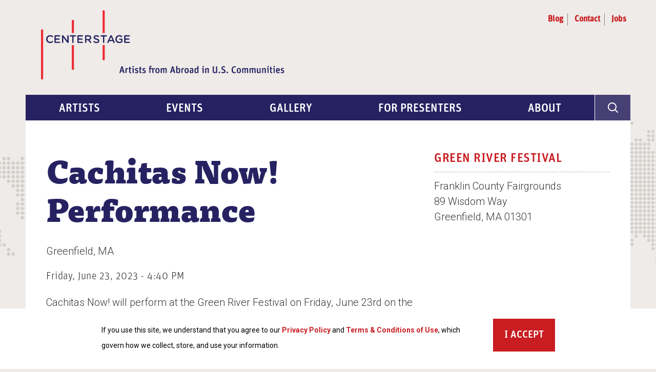

--- FILE ---
content_type: text/html; charset=UTF-8
request_url: https://centerstageus.org/events/cachitas-now-performance-0
body_size: 9159
content:


<!DOCTYPE html>
<html lang="en" dir="ltr" prefix="og: https://ogp.me/ns#">
<head>
  <meta charset="utf-8" />
<noscript><style>form.antibot * :not(.antibot-message) { display: none !important; }</style>
</noscript><script async src="https://www.googletagmanager.com/gtag/js?id=G-DNCMM4W3FS"></script>
<script>window.dataLayer = window.dataLayer || [];function gtag(){dataLayer.push(arguments)};gtag("js", new Date());gtag("set", "developer_id.dMDhkMT", true);gtag("config", "G-DNCMM4W3FS", {"groups":"default","page_placeholder":"PLACEHOLDER_page_location","allow_ad_personalization_signals":false});</script>
<meta name="description" content="Cachitas Now! will perform at the Green River Festival on Friday, June 23rd on the Back Porch Stage from 4:40-5:35 pm. Several ticketing options are available, including full weekend festival passes and Friday-only tickets. More information." />
<link rel="image_src" href="Cachitas Now!" />
<meta property="og:site_name" content="Center Stage" />
<meta property="og:type" content="website" />
<meta property="og:url" content="https://centerstageus.org/events/cachitas-now-performance-0" />
<meta property="og:title" content="Cachitas Now! Performance | Center Stage" />
<meta property="og:description" content="Cachitas Now! will perform at the Green River Festival on Friday, June 23rd on the Back Porch Stage from 4:40-5:35 pm. Several ticketing options are available, including full weekend festival passes and Friday-only tickets. More information." />
<meta property="og:image" content="https://centerstageus.org/sites/default/files/styles/square_teaser/public/images/CachitasNow%21-7%20by%20Agustina%20Jaurena_0.jpg?h=9f3a7f61&amp;itok=ijiGYFlW" />
<meta property="og:image:width" content="480" />
<meta property="og:image:height" content="480" />
<meta property="og:updated_time" content="Mon, 05/15/2023 - 10:16 AM" />
<meta property="og:image:alt" content="Seven people stand and crouch in front of a graffitied wall." />
<meta name="twitter:card" content="summary" />
<meta name="twitter:title" content="Cachitas Now! Performance" />
<meta name="Generator" content="Drupal 10 (https://www.drupal.org)" />
<meta name="MobileOptimized" content="width" />
<meta name="HandheldFriendly" content="true" />
<meta name="viewport" content="width=device-width, initial-scale=1.0" />
<style>div#sliding-popup, div#sliding-popup .eu-cookie-withdraw-banner, .eu-cookie-withdraw-tab {background: #0779bf} div#sliding-popup.eu-cookie-withdraw-wrapper { background: transparent; } #sliding-popup h1, #sliding-popup h2, #sliding-popup h3, #sliding-popup p, #sliding-popup label, #sliding-popup div, .eu-cookie-compliance-more-button, .eu-cookie-compliance-secondary-button, .eu-cookie-withdraw-tab { color: #ffffff;} .eu-cookie-withdraw-tab { border-color: #ffffff;}</style>
<script>var ct_check_js_val = '1fbc4568cdfa676d57aa16c53e909a77';var drupal_ac_antibot_cookie_value = '239e06f33373cbfe91b8611e2b11b358c4be77cbc5311bc2cc1069a8dcd0946f';var ct_use_cookies = 0;var ct_capture_buffer = 0;</script>
<link rel="icon" href="/themes/centerstage/favicon.ico" type="image/vnd.microsoft.icon" />
<link rel="canonical" href="https://centerstageus.org/events/cachitas-now-performance-0" />
<link rel="shortlink" href="https://centerstageus.org/node/51585" />

    <title>Cachitas Now! Performance | Center Stage</title>
    <link rel="stylesheet" media="all" href="/libraries/drupal-superfish/css/superfish.css?t8lje2" />
<link rel="stylesheet" media="all" href="/themes/contrib/stable/css/system/components/align.module.css?t8lje2" />
<link rel="stylesheet" media="all" href="/themes/contrib/stable/css/system/components/fieldgroup.module.css?t8lje2" />
<link rel="stylesheet" media="all" href="/themes/contrib/stable/css/system/components/container-inline.module.css?t8lje2" />
<link rel="stylesheet" media="all" href="/themes/contrib/stable/css/system/components/clearfix.module.css?t8lje2" />
<link rel="stylesheet" media="all" href="/themes/contrib/stable/css/system/components/details.module.css?t8lje2" />
<link rel="stylesheet" media="all" href="/themes/contrib/stable/css/system/components/hidden.module.css?t8lje2" />
<link rel="stylesheet" media="all" href="/themes/contrib/stable/css/system/components/item-list.module.css?t8lje2" />
<link rel="stylesheet" media="all" href="/themes/contrib/stable/css/system/components/js.module.css?t8lje2" />
<link rel="stylesheet" media="all" href="/themes/contrib/stable/css/system/components/nowrap.module.css?t8lje2" />
<link rel="stylesheet" media="all" href="/themes/contrib/stable/css/system/components/position-container.module.css?t8lje2" />
<link rel="stylesheet" media="all" href="/themes/contrib/stable/css/system/components/reset-appearance.module.css?t8lje2" />
<link rel="stylesheet" media="all" href="/themes/contrib/stable/css/system/components/resize.module.css?t8lje2" />
<link rel="stylesheet" media="all" href="/themes/contrib/stable/css/system/components/system-status-counter.css?t8lje2" />
<link rel="stylesheet" media="all" href="/themes/contrib/stable/css/system/components/system-status-report-counters.css?t8lje2" />
<link rel="stylesheet" media="all" href="/themes/contrib/stable/css/system/components/system-status-report-general-info.css?t8lje2" />
<link rel="stylesheet" media="all" href="/themes/contrib/stable/css/system/components/tablesort.module.css?t8lje2" />
<link rel="stylesheet" media="all" href="/themes/contrib/stable/css/views/views.module.css?t8lje2" />
<link rel="stylesheet" media="all" href="/modules/contrib/eu_cookie_compliance/css/eu_cookie_compliance.css?t8lje2" />
<link rel="stylesheet" media="all" href="/core/modules/layout_discovery/layouts/onecol/onecol.css?t8lje2" />
<link rel="stylesheet" media="all" href="/modules/contrib/paragraphs/css/paragraphs.unpublished.css?t8lje2" />
<link rel="stylesheet" media="all" href="/themes/contrib/stable/css/core/assets/vendor/normalize-css/normalize.css?t8lje2" />
<link rel="stylesheet" media="all" href="/themes/contrib/stable/css/core/normalize-fixes.css?t8lje2" />
<link rel="stylesheet" media="all" href="/themes/centerstage/dist/css/normalize.css?t8lje2" />
<link rel="stylesheet" media="all" href="/themes/centerstage/dist/css/html-elements.css?t8lje2" />
<link rel="stylesheet" media="all" href="/themes/centerstage/dist/css/base.css?t8lje2" />
<link rel="stylesheet" media="all" href="/themes/centerstage/dist/css/layout.css?t8lje2" />
<link rel="stylesheet" media="all" href="/themes/contrib/classy/css/components/action-links.css?t8lje2" />
<link rel="stylesheet" media="all" href="/themes/contrib/classy/css/components/breadcrumb.css?t8lje2" />
<link rel="stylesheet" media="all" href="/themes/contrib/classy/css/components/button.css?t8lje2" />
<link rel="stylesheet" media="all" href="/themes/contrib/classy/css/components/collapse-processed.css?t8lje2" />
<link rel="stylesheet" media="all" href="/themes/contrib/classy/css/components/container-inline.css?t8lje2" />
<link rel="stylesheet" media="all" href="/themes/contrib/classy/css/components/details.css?t8lje2" />
<link rel="stylesheet" media="all" href="/themes/contrib/classy/css/components/exposed-filters.css?t8lje2" />
<link rel="stylesheet" media="all" href="/themes/contrib/classy/css/components/field.css?t8lje2" />
<link rel="stylesheet" media="all" href="/themes/contrib/classy/css/components/form.css?t8lje2" />
<link rel="stylesheet" media="all" href="/themes/contrib/classy/css/components/icons.css?t8lje2" />
<link rel="stylesheet" media="all" href="/themes/contrib/classy/css/components/inline-form.css?t8lje2" />
<link rel="stylesheet" media="all" href="/themes/contrib/classy/css/components/item-list.css?t8lje2" />
<link rel="stylesheet" media="all" href="/themes/contrib/classy/css/components/link.css?t8lje2" />
<link rel="stylesheet" media="all" href="/themes/contrib/classy/css/components/links.css?t8lje2" />
<link rel="stylesheet" media="all" href="/themes/contrib/classy/css/components/menu.css?t8lje2" />
<link rel="stylesheet" media="all" href="/themes/contrib/classy/css/components/more-link.css?t8lje2" />
<link rel="stylesheet" media="all" href="/themes/contrib/classy/css/components/pager.css?t8lje2" />
<link rel="stylesheet" media="all" href="/themes/contrib/classy/css/components/tabledrag.css?t8lje2" />
<link rel="stylesheet" media="all" href="/themes/contrib/classy/css/components/tableselect.css?t8lje2" />
<link rel="stylesheet" media="all" href="/themes/contrib/classy/css/components/tablesort.css?t8lje2" />
<link rel="stylesheet" media="all" href="/themes/contrib/classy/css/components/tabs.css?t8lje2" />
<link rel="stylesheet" media="all" href="/themes/contrib/classy/css/components/textarea.css?t8lje2" />
<link rel="stylesheet" media="all" href="/themes/contrib/classy/css/components/ui-dialog.css?t8lje2" />
<link rel="stylesheet" media="all" href="/themes/contrib/classy/css/components/messages.css?t8lje2" />
<link rel="stylesheet" media="all" href="/themes/centerstage/dist/css/components.css?t8lje2" />
<link rel="stylesheet" media="all" href="https://fonts.googleapis.com/css?family=Open+Sans:400,400i,600,600i" />
<link rel="stylesheet" media="all" href="https://fonts.googleapis.com/css?family=Quattrocento+Sans:400,700,700i" />
<link rel="stylesheet" media="all" href="https://fonts.googleapis.com/css?family=Raleway:400,500,500i,700,700i" />
<link rel="stylesheet" media="all" href="https://fonts.googleapis.com/css?family=Roboto:300,400,400i,500,500i,700,700i" />
<link rel="stylesheet" media="all" href="https://use.typekit.net/zhw3bla.css" />
<link rel="stylesheet" media="all" href="/themes/centerstage/dist/css/theme.css?t8lje2" />
<link rel="stylesheet" media="print" href="/themes/centerstage/dist/css/print.css?t8lje2" />

      <script src="/themes/centerstage/static/vendor/modernizr/modernizr.min.js?v=3.11.7"></script>
<script src="/core/assets/vendor/jquery/jquery.min.js?v=3.7.1"></script>
<script src="/modules/contrib/jquery_deprecated_functions/js/jquery.deprecated.functions.js?v=1.x"></script>

        </head>

<body class="page-events-cachitas-now-performance-0 section-events path-node not-front page-node node-type-event sidebar-second one-sidebar">
<div id="skip">
  <a href="#main-content" class="skip-link">
    Skip to main content
  </a>
</div>

  <div class="dialog-off-canvas-main-canvas" data-off-canvas-main-canvas>
    <div class="layout-container">

  <!-- HEADER -->
  <header>
    <div class="container">

              <div id="header-region">
            <div class="region region-header">
    

<div id="block-centerstage-branding" class="block block-system block-system-branding-block">
  
    
        <a href="/" rel="home" class="site-logo">
      <img src="/themes/centerstage/logo.svg" alt="Center Stage Home" class="logo-full" />
      <img src="/themes/centerstage/logo-mobile.svg" alt="Center Stage Home" class="logo-min" />
    </a>
  </div>

<div role="navigation" aria-label="Utility Navigation" id="block-utilitynavigation" class="block block-menu navigation block-system-menublock menu--utility">
      
              <ul class="menu">
                    <li class="menu-item">
        <a href="/blog" data-drupal-link-system-path="blog">Blog</a>
              </li>
                <li class="menu-item">
        <a href="/contact" data-drupal-link-system-path="node/17">Contact</a>
              </li>
                <li class="menu-item">
        <a href="/jobs" title="jobs" data-drupal-link-system-path="node/51447">Jobs</a>
              </li>
        </ul>
  


  </div>

  </div>

        </div>
      
              <div id="navigation">
        <div class="wrapper">
        <div class="navigation-content">
          <div class="region region-navigation">
    
<div role="navigation" aria-label="Main Navigation" id="block-mainnavigation-sf" class="block block-menu navigation block-superfish menu--main">
      
<ul id="superfish-main" class="menu sf-menu sf-main sf-horizontal sf-style-none fouc" role="menu" aria-label="Menu">
  

  
  <li id="main-menu-link-content30edcdda-92e4-47ff-a0e5-ea05bfcbdf96" class="sf-depth-1 sf-no-children sf-first" role="none">
    
          <a href="/artists" class="sf-depth-1" role="menuitem">Artists</a>
    
    
    
    
      </li>


  
  <li id="main-menu-link-contentf99b1dcf-db18-430c-8f91-40322c58834f" class="sf-depth-1 sf-no-children" role="none">
    
          <a href="/events" class="sf-depth-1" role="menuitem">Events</a>
    
    
    
    
      </li>


  
  <li id="main-menu-link-content160a9206-ea3d-453c-b63b-833f2ccc1c9e" class="sf-depth-1 sf-no-children" role="none">
    
          <a href="/gallery" class="sf-depth-1" role="menuitem">Gallery</a>
    
    
    
    
      </li>


  
  <li id="main-menu-link-content2c24577d-dc58-48ad-bf40-862c1682c0ef" class="sf-depth-1 sf-no-children" role="none">
    
          <a href="/presenters" class="sf-depth-1" role="menuitem">For Presenters</a>
    
    
    
    
      </li>


            
  <li id="main-menu-link-content840f10f6-7554-4164-a53f-39004b4f7d32" class="sf-depth-1 menuparent" role="none">
    
          <a href="/about" class="sf-depth-1 menuparent" role="menuitem" aria-haspopup="true" aria-expanded="false">About</a>
    
    
    
              <ul role="menu">
      
      

  
  <li id="main-menu-link-content28a7b2d9-a4f0-4b5b-9125-d79ebf059d09" class="sf-depth-2 sf-no-children sf-first" role="none">
    
          <a href="/about" class="sf-depth-2" role="menuitem">Program Info </a>
    
    
    
    
      </li>


  
  <li id="main-menu-link-content81420b40-5836-430b-839e-00ab3bec2170" class="sf-depth-2 sf-no-children" role="none">
    
          <a href="/about/artist-selection" class="sf-depth-2" role="menuitem">Artist Selection</a>
    
    
    
    
      </li>


  
  <li id="main-menu-link-contentdc5c6667-3da2-4dab-ab0c-95434f358985" class="sf-depth-2 sf-no-children" role="none">
    
          <a href="/about/partners-advisors" class="sf-depth-2" role="menuitem">Partners &amp; Advisors</a>
    
    
    
    
      </li>


  
  <li id="main-menu-link-contentc7e163dd-b6ac-4024-bb60-7ae9c28a66ba" class="sf-depth-2 sf-no-children" role="none">
    
          <a href="/about/center-stage-logo-download-crediting" class="sf-depth-2" role="menuitem">Center Stage Logo Download &amp; Crediting</a>
    
    
    
    
      </li>



              </ul>
      
    
    
      </li>


</ul>

  </div>

<div class="search-block-form block block-search container-inline" data-drupal-selector="search-block-form" id="block-centerstage-search" role="search">
  <button aria-label='General Site Search' aria-expanded="false" class="search-button"><span class='search-icon'></span></button>
  
    
      <div aria-hidden="true" class="block-inner">
      <form action="/search/site" method="get" id="search-block-form" accept-charset="UTF-8">
  <div class="js-form-item form-item js-form-type-search form-type-search js-form-item-keys form-item-keys form-no-label">
      <label for="edit-keys" class="visually-hidden">Search</label>
        <input title="Enter the terms you wish to search for." placeholder="Search" data-drupal-selector="edit-keys" type="search" id="edit-keys" name="keys" value="" size="15" maxlength="128" class="form-search" />

        </div>
<div data-drupal-selector="edit-actions" class="form-actions js-form-wrapper form-wrapper" id="edit-actions"><div class="submit-button">
<input data-drupal-selector="edit-submit" type="submit" id="edit-submit" value="Search" class="button js-form-submit form-submit"></div>
</div>

</form>

    </div>
  </div>

  </div>

        </div>        </div>        </div>      
      
    </div>
  </header>

  <!-- MAIN PAGE CONTENT -->
  <main id="main-content" tabindex="-1">

    <div class="container">

    <!-- CONTENT-TOP -->
    <div id="content-top">
                <div class="region region-content-top">
    <div data-drupal-messages-fallback class="hidden"></div>

  </div>

        
                  </div><!-- /#content-top -->

    <!-- CONTENT-HEADER -->
    <div id="content-header">

      

      
      

      
      
      

    </div><!-- /#content-header -->

    <!-- CONTENT-AREA -->

    <div id="content-primary">
        <div class="region region-content">
    

<div id="block-pagetitle" class="block block-core block-page-title-block">
  
    
      <div class="block__content">
      
  <h1 class="page-title"><span class="field field--name-title field--type-string field--label-hidden">Cachitas Now! Performance</span>
</h1>


    </div>
  </div>


<div id="block-centerstage-content" class="block block-system block-system-main-block">
  
    
      <div class="block__content">
      <div class="node node--type-event node--view-mode-full ds-1col clearfix">

  

  <div class="field field--name-node-title">
  
      <h1>
  Cachitas Now! Performance
</h1>

  </div>
<div class="field field--name-field-venue">
  
      <div class="node node--type-venue node--view-mode-teaser-small ds-1col clearfix">

  

  
            <div class="field field--name-field-city field--type-entity-reference field--label-hidden field__item">Greenfield</div>
      <div class="field field--name-field-state">
  
      MA
  </div>


</div>


  </div>
<div class="field field--name-field-event-date">
  
      Friday, June 23, 2023 - 4:40 PM
  </div>

            <div class="clearfix text-formatted field field--name-body field--type-text-with-summary field--label-hidden field__item">  <p>Cachitas Now! will perform at the Green River Festival on Friday, June 23rd on the Back Porch Stage from 4:40-5:35 pm. Several ticketing options are available, including full weekend festival passes and Friday-only tickets. <a href="https://www.greenriverfestival.com/lineup/cachitas-now">More information</a>.</p>

</div>
      <div class="field field--name-field-artists">
  
      <div class="node node--type-artist node--view-mode-teaser-small ds-1col clearfix">

  

  <div class="field field--name-node-title">
  
      <h2>
  <a href="/artists/cachitas-now" hreflang="en">Cachitas Now!</a>
</h2>

  </div>


</div>


  </div>


</div>


    </div>
  </div>

  </div>

    </div><!-- /#content -->

    
          <aside id="sidebar-second" class="column sidebar second" role="complementary">
          <div class="region region-sidebar-second">
    

<div class="views-element-container block block-views block-views-blockrelated-venue-block-1" id="block-views-block-related-venue-block-1">
  
    
      <div class="block__content">
      <div><div class="view view-related-venue view-id-related_venue view-display-id-block_1 js-view-dom-id-36633235a6b56ee58f3ba916794d68f1adb4dbc305f7493e7d2c6911e77a3d6a">
  
    
      
      <div class="view-content">
          <div class="views-row"><div class="views-field views-field-title"><span class="field-content"><a href="https://www.greenriverfestival.com/
"><h3>Green River Festival</h3></a></span></div><div class="views-field views-field-field-venue-address-1"><div class="field-content">Franklin County Fairgrounds</div></div><div class="views-field views-field-field-venue-address-2"><div class="field-content">89 Wisdom Way</div></div><div class="views-field views-field-field-zip-code"><div class="field-content">Greenfield, MA 01301</div></div><div class="views-field views-field-field-phone"><div class="field-content"></div></div></div>

    </div>
  
      
          </div>
</div>

    </div>
  </div>


<div id="block-entityviewcontent-3" class="block block-ctools block-entity-viewnode">
  
    
      <div class="block__content">
      <div class="node node--type-event node--view-mode-event-details-block ds-1col clearfix">

  

  

</div>


    </div>
  </div>

  </div>

      </aside><!-- /#sidebar-second -->
    
    <!-- CONTENT-BOTTIM -->
    <div id="content-bottom">
      <div class="container">
              </div><!-- /.container -->
    </div><!-- /#content-bottom -->

    </div><!-- /.container -->

  </main>

  <!-- FOOTER -->
  <footer>
    <div class="container">

              <div id="footer-first">
            <div class="region region-footer-first">
    

<div id="block-sponsors" class="five-col-grid block block-block-content block-block-contentc2b3ec21-bcc2-4dac-8d71-9175546a2c3b">
  
      <h2 class="block__title">With Support From</h2>
    
      <div class="block__content">
        <div class="layout layout--onecol">
    <div  class="layout__region layout__region--content">
      
      <div class="field field--name-field-linked-image field--type-entity-reference-revisions field--label-hidden field__items">
              <div class="field__item"><div class="section section--type-linked-image section--view-mode-default">
  <div class="paragraph-wrapper">
  
            <div class="field field--name-field-image field--type-entity-reference field--label-hidden field__item"><article class="media media--type-image media--view-mode-original-image">
  
      
            <div class="field field--name-field-image field--type-image field--label-hidden field__item">  <a href="http://www.ddfia.org/"><img loading="lazy" src="/sites/default/files/images/doris%20duke_0.png" width="169" height="140" alt="Doris Duke Foundation logo"></a>

</div>
      
  </article>
</div>
      
  </div>
</div>
</div>
              <div class="field__item"><div class="section section--type-linked-image section--view-mode-default">
  <div class="paragraph-wrapper">
  
            <div class="field field--name-field-image field--type-entity-reference field--label-hidden field__item"><article class="media media--type-image media--view-mode-original-image">
  
      
            <div class="field field--name-field-image field--type-image field--label-hidden field__item">  <a href="https://www.rsclark.org/"><img loading="lazy" src="/sites/default/files/images/robert%20sterling%20clark_0.png" width="250" height="86" alt="Robert Sterling Clark Foundation logo"></a>

</div>
      
  </article>
</div>
      
  </div>
</div>
</div>
              <div class="field__item"><div class="section section--type-linked-image section--view-mode-default">
  <div class="paragraph-wrapper">
  
            <div class="field field--name-field-image field--type-entity-reference field--label-hidden field__item"><article class="media media--type-image media--view-mode-original-image">
  
      
            <div class="field field--name-field-image field--type-image field--label-hidden field__item">  <a href="http://www.asianculturalcouncil.org/"><img loading="lazy" src="/sites/default/files/images/asian%20cultural%20council.png" width="177" height="114" alt="Asian Cultural Council logo"></a>

</div>
      
  </article>
</div>
      
  </div>
</div>
</div>
              <div class="field__item"><div class="section section--type-linked-image section--view-mode-default">
  <div class="paragraph-wrapper">
  
            <div class="field field--name-field-image field--type-entity-reference field--label-hidden field__item"><article class="media media--type-image media--view-mode-original-image">
  
      
            <div class="field field--name-field-image field--type-image field--label-hidden field__item">  <a href="http://www.hluce.org/"><img loading="lazy" src="/sites/default/files/images/LUCE-Logo-Full-Mono-white-L.png" width="1000" height="242" alt="Henry Luce Foundation Logo" title="Henry Luce Foundation Logo"></a>

</div>
      
  </article>
</div>
      
  </div>
</div>
</div>
              <div class="field__item"><div class="section section--type-linked-image section--view-mode-default">
  <div class="paragraph-wrapper">
  
            <div class="field field--name-field-image field--type-entity-reference field--label-hidden field__item"><article class="media media--type-image media--view-mode-original-image">
  
      
            <div class="field field--name-field-image field--type-image field--label-hidden field__item">  <a href="http://www.tmuny.org/"><img loading="lazy" src="/sites/default/files/images/2x4_TMU_logo_CMYK%20white.png" width="1169" height="702" alt="TMU Logo"></a>

</div>
      
  </article>
</div>
      
  </div>
</div>
</div>
          </div>
  
    </div>
  </div>


    </div>
  </div>

  </div>

        </div><!-- /#footer-first -->
      
              <div id="footer-second">
            <div class="region region-footer-second">
    

<div id="block-organizers" class="three-col-grid block block-block-content block-block-contentd3a2fcd2-a216-4f0c-8939-e00075d356ee">
  
    
      <div class="block__content">
        <div class="layout layout--onecol">
    <div  class="layout__region layout__region--content">
      
      <div class="field field--name-field-linked-image field--type-entity-reference-revisions field--label-hidden field__items">
              <div class="field__item"><div class="section section--type-linked-image section--view-mode-default">
  <div class="paragraph-wrapper">
  
            <div class="field field--name-field-label field--type-string field--label-hidden field__item">Presented By</div>
      
            <div class="field field--name-field-image field--type-entity-reference field--label-hidden field__item"><article class="media media--type-image media--view-mode-original-image">
  
      
            <div class="field field--name-field-image field--type-image field--label-hidden field__item">  <a href="https://exchanges.state.gov/"><img loading="lazy" src="/sites/default/files/images/US-Flag-and-DOS-Seal-bw-vertical-stacked.png" width="488" height="799" alt="U.S. Department of State Bureau of Educational and Cultural Affairs"></a>

</div>
      
  </article>
</div>
      
  </div>
</div>
</div>
              <div class="field__item"><div class="section section--type-linked-image section--view-mode-default">
  <div class="paragraph-wrapper">
  
            <div class="field field--name-field-label field--type-string field--label-hidden field__item">Produced By</div>
      
            <div class="field field--name-field-image field--type-entity-reference field--label-hidden field__item"><article class="media media--type-image media--view-mode-original-image">
  
      
            <div class="field field--name-field-image field--type-image field--label-hidden field__item">  <a href="https://www.nefa.org/"><img loading="lazy" src="/sites/default/files/images/nefa.png" width="196" height="104" alt="New England Foundation for the Arts website"></a>

</div>
      
  </article>
</div>
      
  </div>
</div>
</div>
              <div class="field__item"><div class="section section--type-linked-image section--view-mode-default">
  <div class="paragraph-wrapper">
  
            <div class="field field--name-field-label field--type-string field--label-hidden field__item">General Management By</div>
      
            <div class="field field--name-field-image field--type-entity-reference field--label-hidden field__item"><article class="media media--type-image media--view-mode-original-image">
  
      
            <div class="field field--name-field-image field--type-image field--label-hidden field__item">  <img loading="lazy" src="/sites/default/files/images/lisa%20booth.png" width="224" height="155" alt="Lisa Booth Management, Inc." />

</div>
      
  </article>
</div>
      
  </div>
</div>
</div>
          </div>
  
    </div>
  </div>


    </div>
  </div>

  </div>

        </div><!-- /#footer-second -->
      
              <div id="footer-third">
            <div class="region region-footer-third">
    

<div id="block-contactinfo" class="block block-block-content block-block-contentad49fa44-a97c-40e1-a990-7935173318f1">
  
    
      <div class="block__content">
      
            <div class="clearfix text-formatted field field--name-body field--type-text-with-summary field--label-hidden field__item"><p>New England Foundation for the Arts<br>
321 Harrison Avenue, Suite 420<br>
Boston, MA 02118</p>

<p><a href="mailto:INFO@NEFA.ORG">INFO@NEFA.ORG</a></p>

<p>Tel 617.951.0010<br>
Fax 617.951.0016<br>
</p></div>
      
    </div>
  </div>

<div role="navigation" aria-label="Social Media" id="block-socialmedia" class="block block-menu navigation block-system-menublock menu--social-media">
      
              <ul class="menu">
                    <li class="menu-item">
        <a href="https://www.facebook.com/CenterStagePage" class="facebook">Facebook</a>
              </li>
                <li class="menu-item">
        <a href="https://twitter.com/centerstageus" class="twitter">Twitter</a>
              </li>
                <li class="menu-item">
        <a href="https://www.youtube.com/user/CenterStageUS" class="youtube">YouTube</a>
              </li>
                <li class="menu-item">
        <a href="https://www.instagram.com/centerstageus/" class="instagram" title="Instagram">Instagram</a>
              </li>
        </ul>
  


  </div>

<div role="navigation" aria-label="Footer" id="block-footer" class="block block-menu navigation block-system-menublock menu--footer">
      
              <ul class="menu">
                    <li class="menu-item">
        <a href="/terms-conditions-use" data-drupal-link-system-path="node/9200">Terms &amp; Conditions of Use</a>
              </li>
                <li class="menu-item">
        <a href="/privacy-policy" data-drupal-link-system-path="node/9202">Privacy Policy</a>
              </li>
        </ul>
  


  </div>

  </div>

        </div><!-- /#footer-second -->
      
    </div><!-- /.container -->
  </footer>

</div><!-- /.layout-container -->

  </div>


<script type="application/json" data-drupal-selector="drupal-settings-json">{"path":{"baseUrl":"\/","pathPrefix":"","currentPath":"node\/51585","currentPathIsAdmin":false,"isFront":false,"currentLanguage":"en"},"pluralDelimiter":"\u0003","suppressDeprecationErrors":true,"google_analytics":{"account":"G-DNCMM4W3FS","trackOutbound":true,"trackMailto":true,"trackTel":true,"trackDownload":true,"trackDownloadExtensions":"7z|aac|arc|arj|asf|asx|avi|bin|csv|doc(x|m)?|dot(x|m)?|exe|flv|gif|gz|gzip|hqx|jar|jpe?g|js|mp(2|3|4|e?g)|mov(ie)?|msi|msp|pdf|phps|png|ppt(x|m)?|pot(x|m)?|pps(x|m)?|ppam|sld(x|m)?|thmx|qtm?|ra(m|r)?|sea|sit|tar|tgz|torrent|txt|wav|wma|wmv|wpd|xls(x|m|b)?|xlt(x|m)|xlam|xml|z|zip","trackColorbox":true},"eu_cookie_compliance":{"cookie_policy_version":"1.0.0","popup_enabled":true,"popup_agreed_enabled":false,"popup_hide_agreed":false,"popup_clicking_confirmation":false,"popup_scrolling_confirmation":false,"popup_html_info":"\u003Cdiv aria-labelledby=\u0022popup-text\u0022  class=\u0022eu-cookie-compliance-banner eu-cookie-compliance-banner-info eu-cookie-compliance-banner--opt-in\u0022\u003E\n  \u003Cdiv class=\u0022popup-content info eu-cookie-compliance-content\u0022\u003E\n        \u003Cdiv id=\u0022popup-text\u0022 class=\u0022eu-cookie-compliance-message\u0022 role=\u0022document\u0022\u003E\n      \u003Cp\u003EIf you use this site, we understand that you agree to our \u003Ca href=\u0022https:\/\/centerstageus.org\/privacy-policy\u0022\u003EPrivacy Policy\u003C\/a\u003E and \u003Ca href=\u0022https:\/\/centerstageus.org\/terms-conditions-use\u0022\u003ETerms \u0026amp; Conditions of Use\u003C\/a\u003E, which govern how we collect, store, and use your information.\u003C\/p\u003E\n              \u003Cbutton type=\u0022button\u0022 class=\u0022find-more-button eu-cookie-compliance-more-button\u0022\u003EMore info\u003C\/button\u003E\n          \u003C\/div\u003E\n\n    \n    \u003Cdiv id=\u0022popup-buttons\u0022 class=\u0022eu-cookie-compliance-buttons\u0022\u003E\n            \u003Cbutton type=\u0022button\u0022 class=\u0022agree-button eu-cookie-compliance-secondary-button\u0022\u003EAccept\u003C\/button\u003E\n              \u003Cbutton type=\u0022button\u0022 class=\u0022decline-button eu-cookie-compliance-default-button\u0022\u003ENo, thanks\u003C\/button\u003E\n          \u003C\/div\u003E\n  \u003C\/div\u003E\n\u003C\/div\u003E","use_mobile_message":false,"mobile_popup_html_info":"\u003Cdiv aria-labelledby=\u0022popup-text\u0022  class=\u0022eu-cookie-compliance-banner eu-cookie-compliance-banner-info eu-cookie-compliance-banner--opt-in\u0022\u003E\n  \u003Cdiv class=\u0022popup-content info eu-cookie-compliance-content\u0022\u003E\n        \u003Cdiv id=\u0022popup-text\u0022 class=\u0022eu-cookie-compliance-message\u0022 role=\u0022document\u0022\u003E\n      \n              \u003Cbutton type=\u0022button\u0022 class=\u0022find-more-button eu-cookie-compliance-more-button\u0022\u003EMore info\u003C\/button\u003E\n          \u003C\/div\u003E\n\n    \n    \u003Cdiv id=\u0022popup-buttons\u0022 class=\u0022eu-cookie-compliance-buttons\u0022\u003E\n            \u003Cbutton type=\u0022button\u0022 class=\u0022agree-button eu-cookie-compliance-secondary-button\u0022\u003EAccept\u003C\/button\u003E\n              \u003Cbutton type=\u0022button\u0022 class=\u0022decline-button eu-cookie-compliance-default-button\u0022\u003ENo, thanks\u003C\/button\u003E\n          \u003C\/div\u003E\n  \u003C\/div\u003E\n\u003C\/div\u003E","mobile_breakpoint":768,"popup_html_agreed":false,"popup_use_bare_css":false,"popup_height":"auto","popup_width":"100%","popup_delay":1000,"popup_link":"https:\/\/centerstageus.org\/privacy-policy","popup_link_new_window":true,"popup_position":false,"fixed_top_position":true,"popup_language":"en","store_consent":false,"better_support_for_screen_readers":false,"cookie_name":"","reload_page":false,"domain":"","domain_all_sites":false,"popup_eu_only":false,"popup_eu_only_js":false,"cookie_lifetime":100,"cookie_session":0,"set_cookie_session_zero_on_disagree":0,"disagree_do_not_show_popup":false,"method":"opt_in","automatic_cookies_removal":true,"allowed_cookies":"ct_check_js\r\nct_timezone\r\nct_pointer_data\r\nct_fkp_timestamp\r\nct_ps_timestamp\r\napbct_timestamp\r\napbct_cookies_test","withdraw_markup":"\u003Cbutton type=\u0022button\u0022 class=\u0022eu-cookie-withdraw-tab\u0022\u003EPrivacy settings\u003C\/button\u003E\n\u003Cdiv aria-labelledby=\u0022popup-text\u0022 class=\u0022eu-cookie-withdraw-banner\u0022\u003E\n  \u003Cdiv class=\u0022popup-content info eu-cookie-compliance-content\u0022\u003E\n    \u003Cdiv id=\u0022popup-text\u0022 class=\u0022eu-cookie-compliance-message\u0022 role=\u0022document\u0022\u003E\n      \u003Ch2\u003EWe use cookies on this site to enhance your user experience\u003C\/h2\u003E\u003Cp\u003EYou have given your consent for us to set cookies.\u003C\/p\u003E\n    \u003C\/div\u003E\n    \u003Cdiv id=\u0022popup-buttons\u0022 class=\u0022eu-cookie-compliance-buttons\u0022\u003E\n      \u003Cbutton type=\u0022button\u0022 class=\u0022eu-cookie-withdraw-button \u0022\u003EWithdraw consent\u003C\/button\u003E\n    \u003C\/div\u003E\n  \u003C\/div\u003E\n\u003C\/div\u003E","withdraw_enabled":false,"reload_options":0,"reload_routes_list":"","withdraw_button_on_info_popup":false,"cookie_categories":[],"cookie_categories_details":[],"enable_save_preferences_button":true,"cookie_value_disagreed":"0","cookie_value_agreed_show_thank_you":"1","cookie_value_agreed":"2","containing_element":"body","settings_tab_enabled":false,"olivero_primary_button_classes":"","olivero_secondary_button_classes":"","close_button_action":"close_banner","open_by_default":true,"modules_allow_popup":true,"hide_the_banner":false,"geoip_match":true,"unverified_scripts":[]},"ajaxTrustedUrl":{"\/search\/site":true},"superfish":{"superfish-main":{"id":"superfish-main","sf":{"animation":{"opacity":"show","height":"show"},"speed":"fast","autoArrows":false,"dropShadows":false},"plugins":{"smallscreen":{"cloneParent":0,"mode":"window_width","title":"Menu"},"supposition":true,"supersubs":true}}},"user":{"uid":0,"permissionsHash":"1c88ba0295a9ea29c601e00107e568561667996971176cf9aec30c4018151312"}}</script>
<script src="/core/assets/vendor/once/once.min.js?v=1.0.1"></script>
<script src="/core/misc/drupalSettingsLoader.js?v=10.6.2"></script>
<script src="/core/misc/drupal.js?v=10.6.2"></script>
<script src="/core/misc/drupal.init.js?v=10.6.2"></script>
<script src="/themes/centerstage/dist/js/contrib/jquery.imgsLoaded.js?v=10.6.2"></script>
<script src="/themes/centerstage/dist/js/contrib/equalize.js?v=10.6.2"></script>
<script src="/themes/centerstage/dist/js/custom/slick-accessible.js?v=10.6.2"></script>
<script src="/themes/centerstage/dist/js/custom/dloom-carousel.js?v=10.6.2"></script>
<script src="/themes/centerstage/dist/js/contrib/datatables.js?v=10.6.2"></script>
<script src="/themes/centerstage/dist/js/custom/jquery.responsiveTables.js?v=10.6.2"></script>
<script src="/themes/centerstage/dist/js/custom/mobile-search.js?v=10.6.2"></script>
<script src="/themes/centerstage/dist/js/custom/script.js?v=10.6.2"></script>
<script src="/themes/centerstage/dist/js/custom/smooth-scroll.js?v=10.6.2"></script>
<script src="/themes/centerstage/dist/js/custom/event-accordions.js?v=10.6.2"></script>
<script src="/themes/centerstage/dist/js/custom/back-to-top.js?v=10.6.2"></script>
<script src="/modules/contrib/cleantalk/js/apbct-functions.js?v=2.x"></script>
<script src="/modules/contrib/cleantalk/js/apbct-public.js?v=2.x"></script>
<script src="/modules/contrib/eu_cookie_compliance/js/eu_cookie_compliance.min.js?t8lje2"></script>
<script src="/modules/contrib/google_analytics/js/google_analytics.js?v=10.6.2"></script>
<script src="/modules/contrib/superfish/js/superfish.js?v=2.0"></script>
<script src="/libraries/drupal-superfish/superfish.js?t8lje2"></script>
<script src="/libraries/drupal-superfish/jquery.hoverIntent.minified.js?t8lje2"></script>
<script src="/libraries/drupal-superfish/sfsmallscreen.js?t8lje2"></script>
<script src="/libraries/drupal-superfish/supersubs.js?t8lje2"></script>
<script src="/libraries/drupal-superfish/supposition.js?t8lje2"></script>

</body>
</html>


--- FILE ---
content_type: text/css
request_url: https://centerstageus.org/themes/centerstage/dist/css/base.css?t8lje2
body_size: 7696
content:
@font-face{font-family:Dloom Font;font-style:normal;font-weight:400;src:url(../fonts/dlfont/dlfont.eot);src:url(../fonts/dlfont/dlfont.eot?iefix) format("eot"),url(../fonts/dlfont/dlfont.woff) format("woff"),url(../fonts/dlfont/dlfont.ttf) format("truetype"),url(../fonts/dlfont/dlfont.svg#dloomfont) format("svg")}@font-face{font-family:ICO Moon Ultimate;font-style:normal;font-weight:400;src:url(../fonts/icomoon-ultimate/icomoon.eot);src:url(../fonts/icomoon-ultimate/icomoon.eot?iefix) format("eot"),url(../fonts/icomoon-ultimate/icomoon.woff) format("woff"),url(../fonts/icomoon-ultimate/icomoon.ttf) format("truetype"),url(../fonts/icomoon-ultimate/icomoon.svg#icomoonultimate) format("svg")}@font-face{font-family:Center Stage Icons;font-style:normal;font-weight:400;src:url(../fonts/centerstage-icons/icomoon.eot);src:url(../fonts/centerstage-icons/icomoon.eot?iefix) format("eot"),url(../fonts/centerstage-icons/icomoon.woff) format("woff"),url(../fonts/centerstage-icons/icomoon.ttf) format("truetype"),url(../fonts/centerstage-icons/icomoon.svg#centerstageicomoon) format("svg")}@font-face{font-family:Center Stage Icons Addons;font-style:normal;font-weight:400;src:url(../fonts/centerstage-icons-addons/fonts/icomoon.eot);src:url(../fonts/centerstage-icons-addons/fonts/icomoon.eot?iefix) format("eot"),url(../fonts/centerstage-icons-addons/fonts/icomoon.woff) format("woff"),url(../fonts/centerstage-icons-addons/fonts/icomoon.ttf) format("truetype"),url(../fonts/centerstage-icons-addons/fonts/icomoon.svg#centerstageicomoonaddons) format("svg")}.invisible,.sr-only{clip:rect(0 0 0 0);border:0;height:1px;margin:-1px;overflow:hidden;padding:0;position:absolute;width:1px}p{margin:0 0 1em}p:last-child{margin-bottom:0}a[href]{color:#c91d22;font-weight:700;text-decoration:none;transition:color .15s ease}a:active[href],a:focus[href],a:hover[href]{color:#262262}a:active[href],a:hover[href]{outline:0}a:focus[href]{outline:1px dotted}.h1,h1{border-bottom:0!important;font-family:ff-tisa-web-pro,serif!important;font-size:50px!important;font-weight:900!important;line-height:1.25!important;text-transform:capitalize!important}@media (min-width:768px){.h1,h1{font-size:60px!important;line-height:1.25!important}}.accordion-trigger .xpandable,.emphasized,.stats-item,.stats-number,button.accordion__button .xpandable-events,h1,h2,h3,h4,h5,h6,html.js fieldset.collapsible .fieldset-legend a,html.js fieldset.collapsible.collapsed .fieldset-legend a{font-family:unit-rounded,sans-serif;font-size:20px;font-weight:500;letter-spacing:.5px;line-height:1.3;margin:1.5em 0 .5em;text-transform:uppercase}.accordion-trigger .xpandable:first-child,.emphasized:first-child,.stats-item:first-child,.stats-number:first-child,button.accordion__button .xpandable-events:first-child,h1:first-child,h2:first-child,h3:first-child,h4:first-child,h5:first-child,h6:first-child,html.js fieldset.collapsible .fieldset-legend a:first-child{margin-top:0}h2,h3{border-bottom:1px dashed #b3b3b3;padding-bottom:10px}.accordion-trigger .xpandable a:after,.emphasized a:after,.stats-item a:after,.stats-number a:after,button.accordion__button .xpandable-events a:after,h1 a:after,h2 a:after,h3 a:after,h4 a:after,h5 a:after,h6 a:after,html.js fieldset.collapsible .fieldset-legend a a:after,html.js fieldset.collapsible.collapsed .fieldset-legend a a:after{color:#262262}h2{font-size:30px;line-height:1.25}@media (min-width:768px){h2{font-size:36px;line-height:1.25}}h3{font-size:22px;line-height:1.25}@media (min-width:768px){h3{font-size:24px;line-height:1.25}}h4{font-size:20px;line-height:1.25}label{letter-spacing:.5px;line-height:20px;text-transform:uppercase}.caption,figure figcaption,label{color:#3c3835;font-family:unit-rounded,sans-serif;font-size:16px;font-weight:300}.caption,figure figcaption{line-height:1.25;text-align:left}blockquote{background:url(../images/dot-gray.png) repeat-y 0 0;border-left:0!important;clear:both;color:#262262!important;display:block;font-family:unit-rounded,sans-serif!important;font-size:28px;font-style:normal;font-weight:500;line-height:1.5;margin:30px 0;padding:30px}blockquote:before{background-color:transparent!important;width:0}blockquote p{display:inline;position:relative;z-index:2}blockquote ul{margin-bottom:0}.citation{color:#262262;font-family:unit-rounded,sans-serif;font-size:15px;font-weight:500;letter-spacing:.5px;line-height:18px;text-transform:uppercase}.citation:before{content:"\2014"}.citation{display:block;margin-top:1em}.intro{font-family:Roboto,sans-serif;font-size:28px;font-weight:300;line-height:36px}.emphasized{color:#262262;font-size:1.25em}a.more-link,h2 a,h3 a,h4 a{display:inline-block;font-family:unit-rounded,sans-serif;font-weight:500;margin-right:.5em;text-align:left;vertical-align:middle}a.more-link:after,h2 a:after,h3 a:after,h4 a:after{border-bottom:1px dotted transparent;color:inherit!important;content:"";display:inline-block;font-family:Center Stage Icons,sans-serif;font-size:.8em;font-weight:400;margin-left:-.1em;padding:0;text-align:center;text-decoration:none;transition:all .5s ease;vertical-align:bottom}a.more-link:active,a.more-link:hover,h2 a:active,h2 a:hover,h3 a:active,h3 a:hover,h4 a:active,h4 a:hover{transition:all .5s ease}a.more-link:after,h2 a:after,h3 a:after,h4 a:after{vertical-align:middle}ol,ul{margin:0 0 1rem;padding:0}ol li,ul li{margin-bottom:.5rem}ol li:last-child,ul li:last-child{margin-bottom:0}ol ol,ol ul,ul ol,ul ul{margin:.5rem 0 0}.field--type-text ul:not(.contextual-links):not(.pager__items):not(.pager):not(.menu):not(.js-tablist):not(.slick-track),.field--type-text-long ul:not(.contextual-links):not(.pager__items):not(.pager):not(.menu):not(.js-tablist):not(.slick-track),.field--type-text-with-summary ul:not(.contextual-links):not(.pager__items):not(.pager):not(.menu):not(.js-tablist):not(.slick-track),.rte ul:not(.contextual-links):not(.pager__items):not(.pager):not(.menu):not(.js-tablist):not(.slick-track){display:flex;flex-flow:column wrap;list-style:none!important}.field--type-text ul:not(.contextual-links):not(.pager__items):not(.pager):not(.menu):not(.js-tablist):not(.slick-track)>li,.field--type-text-long ul:not(.contextual-links):not(.pager__items):not(.pager):not(.menu):not(.js-tablist):not(.slick-track)>li,.field--type-text-with-summary ul:not(.contextual-links):not(.pager__items):not(.pager):not(.menu):not(.js-tablist):not(.slick-track)>li,.rte ul:not(.contextual-links):not(.pager__items):not(.pager):not(.menu):not(.js-tablist):not(.slick-track)>li{padding-left:40px;position:relative}.field--type-text ul:not(.contextual-links):not(.pager__items):not(.pager):not(.menu):not(.js-tablist):not(.slick-track)>li:before,.field--type-text-long ul:not(.contextual-links):not(.pager__items):not(.pager):not(.menu):not(.js-tablist):not(.slick-track)>li:before,.field--type-text-with-summary ul:not(.contextual-links):not(.pager__items):not(.pager):not(.menu):not(.js-tablist):not(.slick-track)>li:before,.rte ul:not(.contextual-links):not(.pager__items):not(.pager):not(.menu):not(.js-tablist):not(.slick-track)>li:before{color:#c91d22;content:"";display:block;font-family:Center Stage Icons,sans-serif;font-size:1em;left:15px;position:absolute;top:0}.field--type-text ol,.field--type-text-long ol,.field--type-text-with-summary ol,.rte ol{counter-reset:item;display:flex;flex-flow:column wrap;list-style:none!important}.field--type-text ol li,.field--type-text-long ol li,.field--type-text-with-summary ol li,.rte ol li{counter-increment:item;padding-left:40px;position:relative}.field--type-text ol li:before,.field--type-text-long ol li:before,.field--type-text-with-summary ol li:before,.rte ol li:before{color:#3c3835;content:counter(item) ".";display:block;font-family:Roboto,sans-serif;font-size:20px;font-weight:400;left:15px;position:absolute;text-align:center;top:.005rem}.accordion-trigger .xpandable:after,.media--type-video.media--view-mode-gallery-landing .video-wrapper .video-button-wrapper .icon:before,.media--type-video.media--view-mode-gallery-square .video-wrapper .video-button-wrapper .icon:before,.media--type-video.media--view-mode-modal .video-wrapper .video-button-wrapper .icon:before,body table.dataTable.dtr-inline.collapsed>tbody>tr td:first-child:before,body table.dataTable.dtr-inline.collapsed>tbody>tr th:first-child:before,body:not(.section-admin) table.dataTable.dtr-inline.collapsed>tbody>tr td:first-child:before,body:not(.section-admin) table.dataTable.dtr-inline.collapsed>tbody>tr th:first-child:before,button.accordion__button .xpandable-events:after,html.js fieldset.collapsible .fieldset-legend a:after,html.js fieldset.collapsible.collapsed .fieldset-legend a:after{-webkit-font-smoothing:antialiased;-moz-osx-font-smoothing:grayscale;zoom:1;box-sizing:border-box;font-style:normal;font-weight:400;text-decoration:none;text-indent:0;text-shadow:rgba(0,0,0,.004) 1px 1px 1px 2px 5px rgba(0,0,0,.4)}.accordion-trigger .xpandable,button.accordion__button .xpandable-events,html.js fieldset.collapsible .fieldset-legend a,html.js fieldset.collapsible.collapsed .fieldset-legend a{font-size:22px;line-height:1.25;text-align:left;transition:all .2s ease}@media (min-width:640px){.accordion-trigger .xpandable,button.accordion__button .xpandable-events,html.js fieldset.collapsible .fieldset-legend a,html.js fieldset.collapsible.collapsed .fieldset-legend a{font-size:24px;line-height:1.25}}body table:not(.ui-datepicker-calendar):not(.layout-table) tbody tr td,body:not(.section-admin) table:not(.ui-datepicker-calendar):not(.layout-table) tbody tr td{color:#3c3835;font-family:Roboto,sans-serif;font-size:20px;font-weight:400}body table:not(.ui-datepicker-calendar):not(.layout-table) th,body table:not(.ui-datepicker-calendar):not(.layout-table) thead th,body:not(.section-admin) table:not(.ui-datepicker-calendar):not(.layout-table) th,body:not(.section-admin) table:not(.ui-datepicker-calendar):not(.layout-table) thead th{color:#efc416;font-family:unit-rounded,sans-serif;font-size:20px;font-weight:500;letter-spacing:.5px;text-align:left;text-transform:uppercase}.arrow-link a,a.arrow-link,a.more-link,h2 a,h3 a,h4 a{font-family:unit-rounded,sans-serif;font-weight:500;position:relative;text-transform:none}.arrow-link a:hover,a.arrow-link:hover,a.more-link:hover,h2 a:hover,h3 a:hover,h4 a:hover{color:#262262}.arrow-link a,a.arrow-link{color:#c91d22;display:inline-block;margin-right:0;text-decoration:none!important;vertical-align:middle}.arrow-link a:after,a.arrow-link:after{border-bottom:1px dotted transparent;color:inherit!important;content:"";display:inline-block;font-family:Center Stage Icons,sans-serif;font-size:1em;font-weight:400;margin-left:-.1em;padding:0;text-align:center;text-decoration:none;transition:all .5s ease;vertical-align:bottom}.arrow-link a:active,.arrow-link a:hover,a.arrow-link:active,a.arrow-link:hover{transition:all .5s ease}.arrow-link a:after,a.arrow-link:after{vertical-align:middle}.button-link a,a.button-link{-webkit-touch-callout:none;background-color:#c91d22;border:1px solid #c91d22;box-sizing:border-box;color:#fff;cursor:pointer;display:inline-block;margin-right:.25em;outline:0 none transparent;position:relative;text-decoration:none!important;transition:all .2s linear;-webkit-user-select:none;-moz-user-select:none;-ms-user-select:none;user-select:none;vertical-align:middle}.button-link a:after,a.button-link:after{border-bottom:1px dotted transparent;color:inherit!important;content:"";display:inline-block;font-family:Center Stage Icons,sans-serif;font-size:1em;font-weight:400;margin-left:-.1em;padding:0;text-align:center;text-decoration:none;transition:all .5s ease;vertical-align:bottom}.button-link a:active,.button-link a:hover,a.button-link:active,a.button-link:hover{transition:all .5s ease}.button-link a:focus,.button-link a:hover,a.button-link:focus,a.button-link:hover{background-color:#262262;border-color:#262262;transition:all .2s linear}.button-link a:active,.button-link a:focus,.button-link a:hover,a.button-link:active,a.button-link:focus,a.button-link:hover{color:#fff!important;text-decoration:none}.button-link a:before,a.button-link:before{color:#fff}.button-link a:before:active,.button-link a:before:focus,.button-link a:before:hover,a.button-link:before:active,a.button-link:before:focus,a.button-link:before:hover{color:#fff;text-decoration:none}.button-link-small a,a.button-link-small{-webkit-touch-callout:none;background-color:#262262;border:1px solid #262262;box-sizing:border-box;color:#fff;cursor:pointer;display:inline-block;margin-right:.25em;outline:0 none transparent;position:relative;text-decoration:none!important;transition:all .2s linear;-webkit-user-select:none;-moz-user-select:none;-ms-user-select:none;user-select:none;vertical-align:middle}.button-link-small a:after,a.button-link-small:after{border-bottom:1px dotted transparent;color:inherit!important;content:"";display:inline-block;font-family:Center Stage Icons,sans-serif;font-size:1em;font-weight:400;margin-left:-.1em;padding:0;text-align:center;text-decoration:none;transition:all .5s ease;vertical-align:bottom}.button-link-small a:active,.button-link-small a:hover,a.button-link-small:active,a.button-link-small:hover{transition:all .5s ease}.button-link-small a:focus,.button-link-small a:hover,a.button-link-small:focus,a.button-link-small:hover{background-color:#464075;border-color:#464075;transition:all .2s linear}.button-link-small a:active,.button-link-small a:focus,.button-link-small a:hover,a.button-link-small:active,a.button-link-small:focus,a.button-link-small:hover{color:#fff!important;text-decoration:none}.button-link-small a:before,a.button-link-small:before{color:#fff}.button-link-small a:before:active,.button-link-small a:before:focus,.button-link-small a:before:hover,a.button-link-small:before:active,a.button-link-small:before:focus,a.button-link-small:before:hover{color:#fff;text-decoration:none}.button-link a,.button-link-small a,a.button-link,a.button-link-small{font-family:unit-rounded,sans-serif;font-size:14px;font-weight:500;left:0;letter-spacing:.5px;line-height:18px;margin:0;padding:12px 25px;text-align:center;text-decoration:none;text-transform:uppercase;top:0}.button-link a,a.button-link{font-size:22px;line-height:26px}article.align-left,div.media.align-left,figure.align-left{float:none;margin-bottom:20px}@media (min-width:800px){article.align-left,div.media.align-left,figure.align-left{float:left;margin:10px 30px 20px 0;max-width:35%}}article.align-right,div.media.align-right,figure.align-right{float:none;margin-bottom:20px}@media (min-width:800px){article.align-right,div.media.align-right,figure.align-right{float:right;margin:10px 0 20px 30px;max-width:35%}}article.align-center,div.media.align-center,figure.align-center{margin-bottom:20px}@media (min-width:800px){article.align-center,div.media.align-center,figure.align-center{display:flex;flex-direction:column}article.align-center figcaption,div.media.align-center figcaption,figure.align-center figcaption{align-self:flex-end;max-width:480px;width:50%}}.media--type-video.media--view-mode-gallery-landing .video-wrapper,.media--type-video.media--view-mode-gallery-square .video-wrapper,.media--type-video.media--view-mode-modal .video-wrapper{position:relative}.media--type-video.media--view-mode-gallery-landing .video-wrapper .video-button-wrapper,.media--type-video.media--view-mode-gallery-square .video-wrapper .video-button-wrapper,.media--type-video.media--view-mode-modal .video-wrapper .video-button-wrapper{left:calc(50% - 25px);position:absolute;top:calc(50% - 25px)}.media--type-video.media--view-mode-gallery-landing .video-wrapper .video-button-wrapper .video-play-button,.media--type-video.media--view-mode-gallery-square .video-wrapper .video-button-wrapper .video-play-button,.media--type-video.media--view-mode-modal .video-wrapper .video-button-wrapper .video-play-button{background-color:transparent;border:none;padding:0}.media--type-video.media--view-mode-gallery-landing .video-wrapper .video-button-wrapper .video-play-button:active,.media--type-video.media--view-mode-gallery-landing .video-wrapper .video-button-wrapper .video-play-button:focus,.media--type-video.media--view-mode-gallery-landing .video-wrapper .video-button-wrapper .video-play-button:hover,.media--type-video.media--view-mode-gallery-square .video-wrapper .video-button-wrapper .video-play-button:active,.media--type-video.media--view-mode-gallery-square .video-wrapper .video-button-wrapper .video-play-button:focus,.media--type-video.media--view-mode-gallery-square .video-wrapper .video-button-wrapper .video-play-button:hover,.media--type-video.media--view-mode-modal .video-wrapper .video-button-wrapper .video-play-button:active,.media--type-video.media--view-mode-modal .video-wrapper .video-button-wrapper .video-play-button:focus,.media--type-video.media--view-mode-modal .video-wrapper .video-button-wrapper .video-play-button:hover{background-color:transparent;border:none;outline-color:transparent}.media--type-video.media--view-mode-gallery-landing .video-wrapper .video-button-wrapper .video-play-button:focus-visible,.media--type-video.media--view-mode-gallery-square .video-wrapper .video-button-wrapper .video-play-button:focus-visible,.media--type-video.media--view-mode-modal .video-wrapper .video-button-wrapper .video-play-button:focus-visible{outline-color:#fff;outline-offset:3px;outline-width:1px}.media--type-video.media--view-mode-gallery-landing .video-wrapper .video-button-wrapper .icon,.media--type-video.media--view-mode-gallery-square .video-wrapper .video-button-wrapper .icon,.media--type-video.media--view-mode-modal .video-wrapper .video-button-wrapper .icon{color:#fff;cursor:pointer;display:inline-block;height:40px;margin:0 auto;overflow:hidden;text-indent:-9999px;width:50px}.media--type-video.media--view-mode-gallery-landing .video-wrapper .video-button-wrapper .icon:before,.media--type-video.media--view-mode-gallery-square .video-wrapper .video-button-wrapper .icon:before,.media--type-video.media--view-mode-modal .video-wrapper .video-button-wrapper .icon:before{content:"";display:block;font-family:ICO Moon Ultimate,sans-serif;font-size:50px;height:40px;line-height:40px;text-align:center;width:50px}.media--type-video.media--view-mode-gallery-landing .video-wrapper .video-button-wrapper .icon:hover,.media--type-video.media--view-mode-gallery-square .video-wrapper .video-button-wrapper .icon:hover,.media--type-video.media--view-mode-modal .video-wrapper .video-button-wrapper .icon:hover{color:#464075}.media--type-video.media--view-mode-gallery-landing .video-wrapper .video-button-wrapper .icon:before,.media--type-video.media--view-mode-gallery-square .video-wrapper .video-button-wrapper .icon:before,.media--type-video.media--view-mode-modal .video-wrapper .video-button-wrapper .icon:before{padding-left:3px}.media--type-video.media--view-mode-gallery-landing .video-wrapper .video-button-wrapper .icon:active,.media--type-video.media--view-mode-gallery-landing .video-wrapper .video-button-wrapper .icon:focus,.media--type-video.media--view-mode-gallery-landing .video-wrapper .video-button-wrapper .icon:hover,.media--type-video.media--view-mode-gallery-square .video-wrapper .video-button-wrapper .icon:active,.media--type-video.media--view-mode-gallery-square .video-wrapper .video-button-wrapper .icon:focus,.media--type-video.media--view-mode-gallery-square .video-wrapper .video-button-wrapper .icon:hover,.media--type-video.media--view-mode-modal .video-wrapper .video-button-wrapper .icon:active,.media--type-video.media--view-mode-modal .video-wrapper .video-button-wrapper .icon:focus,.media--type-video.media--view-mode-modal .video-wrapper .video-button-wrapper .icon:hover{background-color:transparent;border:none;outline-color:transparent}.media--type-video.media--view-mode-gallery-landing .video-wrapper .video-button-wrapper .icon:active:before,.media--type-video.media--view-mode-gallery-landing .video-wrapper .video-button-wrapper .icon:focus:before,.media--type-video.media--view-mode-gallery-landing .video-wrapper .video-button-wrapper .icon:hover:before,.media--type-video.media--view-mode-gallery-square .video-wrapper .video-button-wrapper .icon:active:before,.media--type-video.media--view-mode-gallery-square .video-wrapper .video-button-wrapper .icon:focus:before,.media--type-video.media--view-mode-gallery-square .video-wrapper .video-button-wrapper .icon:hover:before,.media--type-video.media--view-mode-modal .video-wrapper .video-button-wrapper .icon:active:before,.media--type-video.media--view-mode-modal .video-wrapper .video-button-wrapper .icon:focus:before,.media--type-video.media--view-mode-modal .video-wrapper .video-button-wrapper .icon:hover:before{background-color:transparent;color:#efc416}@media (min-width:1050px){body{background:#eeebe8}}[type=button],[type=reset],[type=submit],button:not(.accordion-trigger):not(.search-button):not(.toolbar-icon):not(.accordion__button):not([role=tab]){-webkit-font-smoothing:antialiased;-webkit-appearance:none;-moz-appearance:none;appearance:none;background-color:#c91d22;border:0;border-radius:0;color:#fff;cursor:pointer;display:inline-block;font-family:unit-rounded,sans-serif;font-size:20px;font-weight:500;line-height:1;margin-left:0;margin-right:0;padding:1em;text-decoration:none;text-transform:uppercase;transition:background-color .15s ease;-webkit-user-select:none;-moz-user-select:none;-ms-user-select:none;user-select:none;vertical-align:middle;white-space:nowrap}[type=button]:hover,[type=reset]:hover,[type=submit]:hover,button:not(.accordion-trigger):not(.search-button):not(.toolbar-icon):not(.accordion__button):not([role=tab]):hover{background-color:#b51a1f;color:#fff}[type=button]:focus,[type=reset]:focus,[type=submit]:focus,button:not(.accordion-trigger):not(.search-button):not(.toolbar-icon):not(.accordion__button):not([role=tab]):focus{outline-color:#3c3835;outline-offset:5px;outline-style:solid;outline-width:1px}[type=button]:disabled,[type=reset]:disabled,[type=submit]:disabled,button:not(.accordion-trigger):not(.search-button):not(.toolbar-icon):not(.accordion__button):not([role=tab]):disabled{cursor:not-allowed;opacity:.5}[type=button]:disabled:hover,[type=reset]:disabled:hover,[type=submit]:disabled:hover,button:not(.accordion-trigger):not(.search-button):not(.toolbar-icon):not(.accordion__button):not([role=tab]):disabled:hover{background-color:#c91d22}.skip-link{clip:rect(0 0 0 0);height:1px;overflow:hidden;position:absolute;width:1px}.skip-link:active,.skip-link:focus,.skip-link:hover{clip:auto!important;background:#c91d22;border:1px solid #c91d22;color:#fff!important;display:block;font-size:14px;font-weight:400;height:auto;left:0;letter-spacing:1px;line-height:16px;padding:.5em 1em;text-decoration:none;text-transform:capitalize;top:0;width:auto;z-index:100000}fieldset{background-color:transparent;border:0;margin:0;padding:0}legend{font-weight:600;padding:0}label,legend{margin-bottom:.5em}label{display:block}input,select{display:block;font-family:Roboto,sans-serif;font-size:20px}[type=color],[type=date],[type=datetime-local],[type=datetime],[type=email],[type=month],[type=number],[type=password],[type=search],[type=tel],[type=text],[type=time],[type=url],[type=week],input:not([type]),select[multiple],textarea{background-color:#fff;border:1px solid #b3b3b3;box-sizing:border-box!important;font-family:Roboto,sans-serif;font-size:20px;margin-bottom:.5em;padding:1em;transition:border-color .15s ease;width:100%}[type=color]:focus,[type=date]:focus,[type=datetime-local]:focus,[type=datetime]:focus,[type=email]:focus,[type=month]:focus,[type=number]:focus,[type=password]:focus,[type=search]:focus,[type=tel]:focus,[type=text]:focus,[type=time]:focus,[type=url]:focus,[type=week]:focus,input:not([type]):focus,select[multiple]:focus,textarea:focus{outline:none}[type=color]:disabled,[type=date]:disabled,[type=datetime-local]:disabled,[type=datetime]:disabled,[type=email]:disabled,[type=month]:disabled,[type=number]:disabled,[type=password]:disabled,[type=search]:disabled,[type=tel]:disabled,[type=text]:disabled,[type=time]:disabled,[type=url]:disabled,[type=week]:disabled,input:not([type]):disabled,select[multiple]:disabled,textarea:disabled{background-color:#d7d7d7;cursor:not-allowed}[type=color]:hover,[type=date]:hover,[type=datetime-local]:hover,[type=datetime]:hover,[type=email]:hover,[type=month]:hover,[type=number]:hover,[type=password]:hover,[type=search]:hover,[type=tel]:hover,[type=text]:hover,[type=time]:hover,[type=url]:hover,[type=week]:hover,input:not([type]):hover,select[multiple]:hover,textarea:hover{border:1px solid #b3b3b3}textarea{resize:vertical}[type=search]{-webkit-appearance:none;-moz-appearance:none;appearance:none}[type=checkbox],[type=radio]{display:inline;margin-right:.5em}[type=file]{margin-bottom:1em;width:100%}select{margin-bottom:3em;max-width:100%;width:auto}.form-checkboxes label{display:inline-block}fieldset>legend>.fieldset-legend{color:#868686;display:inline-block;font-family:unit-rounded,sans-serif;font-size:24px;font-weight:300;margin:0}fieldset .fieldset-wrapper legend .fieldset-legend{color:#3c3835;font-family:Roboto,sans-serif;font-size:14px;font-weight:400;margin:0}@media (min-width:800px){.sidebar .field--type-text ol,.sidebar .field--type-text ul,.sidebar .field--type-text-with-summary ol,.sidebar .field--type-text-with-summary ul{margin-left:0}}dl{margin-bottom:1em}dl dt{font-weight:600;margin-top:1em}dl dd{margin:0}hr{background-color:transparent;border:0;border-bottom:1px dashed #eeebe8;clear:both;height:1px;margin:2em 0}img,picture{height:auto;margin:0;max-width:100%;padding:0;vertical-align:middle}article,div.media,figure{-webkit-margin-before:0;-webkit-margin-after:0;-webkit-margin-start:0;-webkit-margin-end:0}figure{margin:0 0 1rem}caption{margin-bottom:.5rem}.field--type-image a:focus{outline:1px dotted #b3b3b3;outline-offset:5px!important}.media .field--name-field-media-oembed-video,.media .field--name-field-video{overflow:hidden;padding-top:56.25%;position:relative;width:100%}.media .field--name-field-media-oembed-video iframe,.media .field--name-field-video iframe{bottom:0;height:100%;left:0;position:absolute;right:0;top:0;width:100%}.media.media--view-mode-embedded{margin-bottom:1em;width:100%}drupal-entity,drupal-media{width:100%}body table:not(.ui-datepicker-calendar):not(.layout-table),body:not(.section-admin) table:not(.ui-datepicker-calendar):not(.layout-table){background-color:transparent;border:0 transparent;border-collapse:collapse;border-spacing:0;margin:1em 0;width:100%}body table:not(.ui-datepicker-calendar):not(.layout-table),body table:not(.ui-datepicker-calendar):not(.layout-table) tbody,body table:not(.ui-datepicker-calendar):not(.layout-table) td,body table:not(.ui-datepicker-calendar):not(.layout-table) th,body table:not(.ui-datepicker-calendar):not(.layout-table) thead,body table:not(.ui-datepicker-calendar):not(.layout-table) tr,body:not(.section-admin) table:not(.ui-datepicker-calendar):not(.layout-table),body:not(.section-admin) table:not(.ui-datepicker-calendar):not(.layout-table) tbody,body:not(.section-admin) table:not(.ui-datepicker-calendar):not(.layout-table) td,body:not(.section-admin) table:not(.ui-datepicker-calendar):not(.layout-table) th,body:not(.section-admin) table:not(.ui-datepicker-calendar):not(.layout-table) thead,body:not(.section-admin) table:not(.ui-datepicker-calendar):not(.layout-table) tr{background-color:transparent;border:0 transparent;box-sizing:border-box;max-width:100%;outline:0 none transparent}body table:not(.ui-datepicker-calendar):not(.layout-table) td,body table:not(.ui-datepicker-calendar):not(.layout-table) th,body table:not(.ui-datepicker-calendar):not(.layout-table) tr,body:not(.section-admin) table:not(.ui-datepicker-calendar):not(.layout-table) td,body:not(.section-admin) table:not(.ui-datepicker-calendar):not(.layout-table) th,body:not(.section-admin) table:not(.ui-datepicker-calendar):not(.layout-table) tr{vertical-align:middle}body table:not(.ui-datepicker-calendar):not(.layout-table) td,body:not(.section-admin) table:not(.ui-datepicker-calendar):not(.layout-table) td{border-bottom:1px solid #b3b3b3;padding:1em .5em 1em 0}body table:not(.ui-datepicker-calendar):not(.layout-table) td :first-child,body:not(.section-admin) table:not(.ui-datepicker-calendar):not(.layout-table) td :first-child{margin-top:0}body table:not(.ui-datepicker-calendar):not(.layout-table) td:active,body:not(.section-admin) table:not(.ui-datepicker-calendar):not(.layout-table) td:active{background-color:transparent}body table:not(.ui-datepicker-calendar):not(.layout-table) th,body table:not(.ui-datepicker-calendar):not(.layout-table) thead tr,body:not(.section-admin) table:not(.ui-datepicker-calendar):not(.layout-table) th,body:not(.section-admin) table:not(.ui-datepicker-calendar):not(.layout-table) thead tr{background-color:#262262;border-bottom:1px solid #b3b3b3}body table:not(.ui-datepicker-calendar):not(.layout-table) th,body table:not(.ui-datepicker-calendar):not(.layout-table) thead th,body:not(.section-admin) table:not(.ui-datepicker-calendar):not(.layout-table) th,body:not(.section-admin) table:not(.ui-datepicker-calendar):not(.layout-table) thead th{background:#262262;color:#fff;padding:1em}body table:not(.ui-datepicker-calendar):not(.layout-table) th a,body table:not(.ui-datepicker-calendar):not(.layout-table) thead th a,body:not(.section-admin) table:not(.ui-datepicker-calendar):not(.layout-table) th a,body:not(.section-admin) table:not(.ui-datepicker-calendar):not(.layout-table) thead th a{color:#fff}body table:not(.ui-datepicker-calendar):not(.layout-table) tbody,body:not(.section-admin) table:not(.ui-datepicker-calendar):not(.layout-table) tbody{background-color:transparent;border:none}body table:not(.ui-datepicker-calendar):not(.layout-table) tbody tr,body:not(.section-admin) table:not(.ui-datepicker-calendar):not(.layout-table) tbody tr{border:0 transparent}body table:not(.ui-datepicker-calendar):not(.layout-table) tbody tr:first-child,body:not(.section-admin) table:not(.ui-datepicker-calendar):not(.layout-table) tbody tr:first-child{border-top:0}body table:not(.ui-datepicker-calendar):not(.layout-table) tbody tr.even,body table:not(.ui-datepicker-calendar):not(.layout-table) tbody tr.odd,body:not(.section-admin) table:not(.ui-datepicker-calendar):not(.layout-table) tbody tr.even,body:not(.section-admin) table:not(.ui-datepicker-calendar):not(.layout-table) tbody tr.odd{background:#fff}body table:not(.ui-datepicker-calendar):not(.layout-table) tbody tr td,body:not(.section-admin) table:not(.ui-datepicker-calendar):not(.layout-table) tbody tr td{border:solid #e2e2e2;border-width:0 0 1px;padding:.5em 1em}body table.layout-table,body:not(.section-admin) table.layout-table{margin:3em 0 0;width:100%}@media (min-width:768px){body table.layout-table,body:not(.section-admin) table.layout-table{margin:3em 0 0}}body table.layout-table table,body table.layout-table tbody,body table.layout-table thead,body:not(.section-admin) table.layout-table table,body:not(.section-admin) table.layout-table tbody,body:not(.section-admin) table.layout-table thead{background-color:transparent;border:none}body table.layout-table table td,body table.layout-table table th,body table.layout-table table tr,body table.layout-table tbody td,body table.layout-table tbody th,body table.layout-table tbody tr,body table.layout-table thead td,body table.layout-table thead th,body table.layout-table thead tr,body:not(.section-admin) table.layout-table table td,body:not(.section-admin) table.layout-table table th,body:not(.section-admin) table.layout-table table tr,body:not(.section-admin) table.layout-table tbody td,body:not(.section-admin) table.layout-table tbody th,body:not(.section-admin) table.layout-table tbody tr,body:not(.section-admin) table.layout-table thead td,body:not(.section-admin) table.layout-table thead th,body:not(.section-admin) table.layout-table thead tr{background-color:transparent;border:none;vertical-align:top}body table.layout-table td,body table.layout-table th,body:not(.section-admin) table.layout-table td,body:not(.section-admin) table.layout-table th{padding:0 1em 1em 0}body table.layout-table td .figure,body table.layout-table th .figure,body:not(.section-admin) table.layout-table td .figure,body:not(.section-admin) table.layout-table th .figure{margin-left:0}@media (min-width:480px){body table.layout-table td,body table.layout-table th,body:not(.section-admin) table.layout-table td,body:not(.section-admin) table.layout-table th{padding:0 1em 1em 0}}body table.layout-table th,body:not(.section-admin) table.layout-table th{font-weight:400}body table.layout-table.responsive td,body table.layout-table.responsive th,body table.layout-table.responsiveTablesProcessed td,body table.layout-table.responsiveTablesProcessed th,body:not(.section-admin) table.layout-table.responsive td,body:not(.section-admin) table.layout-table.responsive th,body:not(.section-admin) table.layout-table.responsiveTablesProcessed td,body:not(.section-admin) table.layout-table.responsiveTablesProcessed th{padding:0 3em 1em 0}@media (max-width:479px){body table.layout-table.responsive,body table.layout-table.responsiveTablesProcessed,body:not(.section-admin) table.layout-table.responsive,body:not(.section-admin) table.layout-table.responsiveTablesProcessed{max-width:100%!important;width:100%!important}body table.layout-table.responsive td,body table.layout-table.responsive th,body table.layout-table.responsiveTablesProcessed td,body table.layout-table.responsiveTablesProcessed th,body:not(.section-admin) table.layout-table.responsive td,body:not(.section-admin) table.layout-table.responsive th,body:not(.section-admin) table.layout-table.responsiveTablesProcessed td,body:not(.section-admin) table.layout-table.responsiveTablesProcessed th{padding:0 1em 1em 0}body table.layout-table.responsive tbody,body table.layout-table.responsiveTablesProcessed tbody,body:not(.section-admin) table.layout-table.responsive tbody,body:not(.section-admin) table.layout-table.responsiveTablesProcessed tbody{height:auto}body table.layout-table.responsive tbody td,body table.layout-table.responsiveTablesProcessed tbody td,body:not(.section-admin) table.layout-table.responsive tbody td,body:not(.section-admin) table.layout-table.responsiveTablesProcessed tbody td{clear:left;display:block;float:left;max-width:100%!important;vertical-align:top;width:100%}body table.layout-table.responsive,body table.layout-table.responsive tbody,body table.layout-table.responsive td,body table.layout-table.responsive th,body table.layout-table.responsive thead,body table.layout-table.responsive tr,body table.layout-table.responsiveTablesProcessed,body table.layout-table.responsiveTablesProcessed tbody,body table.layout-table.responsiveTablesProcessed td,body table.layout-table.responsiveTablesProcessed th,body table.layout-table.responsiveTablesProcessed thead,body table.layout-table.responsiveTablesProcessed tr,body:not(.section-admin) table.layout-table.responsive,body:not(.section-admin) table.layout-table.responsive tbody,body:not(.section-admin) table.layout-table.responsive td,body:not(.section-admin) table.layout-table.responsive th,body:not(.section-admin) table.layout-table.responsive thead,body:not(.section-admin) table.layout-table.responsive tr,body:not(.section-admin) table.layout-table.responsiveTablesProcessed,body:not(.section-admin) table.layout-table.responsiveTablesProcessed tbody,body:not(.section-admin) table.layout-table.responsiveTablesProcessed td,body:not(.section-admin) table.layout-table.responsiveTablesProcessed th,body:not(.section-admin) table.layout-table.responsiveTablesProcessed thead,body:not(.section-admin) table.layout-table.responsiveTablesProcessed tr{border:none;display:block}body table.layout-table.responsive tr,body table.layout-table.responsiveTablesProcessed tr,body:not(.section-admin) table.layout-table.responsive tr,body:not(.section-admin) table.layout-table.responsiveTablesProcessed tr{overflow:hidden}body table.layout-table.responsive+*,body table.layout-table.responsiveTablesProcessed+*,body:not(.section-admin) table.layout-table.responsive+*,body:not(.section-admin) table.layout-table.responsiveTablesProcessed+*{clear:both}}body table:not(.data-table) td.callout-cell,body:not(.section-admin) table:not(.data-table) td.callout-cell{background-color:#e2e2e2;border:none!important;padding:2em 1em!important;text-align:center}body table:not(.data-table) td.callout-cell:active,body table:not(.data-table) td.callout-cell:focus,body table:not(.data-table) td.callout-cell:hover,body:not(.section-admin) table:not(.data-table) td.callout-cell:active,body:not(.section-admin) table:not(.data-table) td.callout-cell:focus,body:not(.section-admin) table:not(.data-table) td.callout-cell:hover{background-color:#e2e2e2}@media (min-width:480px){body table:not(.data-table) td.cell-20,body:not(.section-admin) table:not(.data-table) td.cell-20{width:20%}body table:not(.data-table) td.cell-25,body:not(.section-admin) table:not(.data-table) td.cell-25{width:25%}body table:not(.data-table) td.cell-33,body:not(.section-admin) table:not(.data-table) td.cell-33{width:33%}body table:not(.data-table) td.cell-50,body:not(.section-admin) table:not(.data-table) td.cell-50{width:50%}}body table.dataTable.dtr-inline.collapsed>tbody>tr,body:not(.section-admin) table.dataTable.dtr-inline.collapsed>tbody>tr{cursor:pointer}body table.dataTable.dtr-inline.collapsed>tbody>tr td:first-child:before,body table.dataTable.dtr-inline.collapsed>tbody>tr th:first-child:before,body:not(.section-admin) table.dataTable.dtr-inline.collapsed>tbody>tr td:first-child:before,body:not(.section-admin) table.dataTable.dtr-inline.collapsed>tbody>tr th:first-child:before{color:#c91d22;content:"";display:inline-block;font-family:Center Stage Icons,sans-serif;height:28px;line-height:28px;margin:0 5px 0 0;text-align:center;width:28px}body table.dataTable.dtr-inline.collapsed>tbody>tr.parent td:first-child:before,body table.dataTable.dtr-inline.collapsed>tbody>tr.parent th:first-child:before,body:not(.section-admin) table.dataTable.dtr-inline.collapsed>tbody>tr.parent td:first-child:before,body:not(.section-admin) table.dataTable.dtr-inline.collapsed>tbody>tr.parent th:first-child:before{content:"";font-family:Center Stage Icons,sans-serif}body table.dataTable.dtr-inline.collapsed>tbody>tr.child td:first-child:before,body table.dataTable.dtr-inline.collapsed>tbody>tr.child th:first-child:before,body:not(.section-admin) table.dataTable.dtr-inline.collapsed>tbody>tr.child td:first-child:before,body:not(.section-admin) table.dataTable.dtr-inline.collapsed>tbody>tr.child th:first-child:before{display:none}body table.dataTable.dtr-inline.collapsed>tbody>tr.child td ul,body table.dataTable.dtr-inline.collapsed>tbody>tr.child th ul,body:not(.section-admin) table.dataTable.dtr-inline.collapsed>tbody>tr.child td ul,body:not(.section-admin) table.dataTable.dtr-inline.collapsed>tbody>tr.child th ul{list-style:none;margin:0;padding:0}body table.dataTable.dtr-inline.collapsed>tbody>tr.child td ul li,body table.dataTable.dtr-inline.collapsed>tbody>tr.child th ul li,body:not(.section-admin) table.dataTable.dtr-inline.collapsed>tbody>tr.child td ul li,body:not(.section-admin) table.dataTable.dtr-inline.collapsed>tbody>tr.child th ul li{margin-left:0}body table.dataTable.dtr-inline.collapsed>tbody>tr.child td ul li:before,body table.dataTable.dtr-inline.collapsed>tbody>tr.child th ul li:before,body:not(.section-admin) table.dataTable.dtr-inline.collapsed>tbody>tr.child td ul li:before,body:not(.section-admin) table.dataTable.dtr-inline.collapsed>tbody>tr.child th ul li:before{content:""}body table.dataTable.dtr-inline.collapsed>tbody>tr.child td .dtr-title,body table.dataTable.dtr-inline.collapsed>tbody>tr.child th .dtr-title,body:not(.section-admin) table.dataTable.dtr-inline.collapsed>tbody>tr.child td .dtr-title,body:not(.section-admin) table.dataTable.dtr-inline.collapsed>tbody>tr.child th .dtr-title{font-weight:600;margin-right:5px}body .dataTables_wrapper .ui-widget-header,body:not(.section-admin) .dataTables_wrapper .ui-widget-header{border:0}body .dataTables_wrapper .ui-state-default,body:not(.section-admin) .dataTables_wrapper .ui-state-default{background:none;border:0}body .dataTables_wrapper .ui-state-default .DataTables_sort_wrapper,body:not(.section-admin) .dataTables_wrapper .ui-state-default .DataTables_sort_wrapper{color:#fff!important;display:inline-block;position:relative;white-space:nowrap}body .dataTables_wrapper .ui-state-default .ui-icon,body:not(.section-admin) .dataTables_wrapper .ui-state-default .ui-icon{display:inline-block;position:absolute;top:3px}body table h2,body table h3,body:not(.section-admin) table h2,body:not(.section-admin) table h3{border-bottom:none}.accordion-trigger .xpandable,button.accordion__button .xpandable-events,html.js fieldset.collapsible .fieldset-legend a,html.js fieldset.collapsible.collapsed .fieldset-legend a{background-color:#eeebe8;border:0 solid #eeebe8;border-radius:0;box-sizing:border-box;clear:both;display:block;margin:1em 0 0;max-width:100%;min-height:47px;padding:9px .25em 8px 60px;width:100%}.accordion-trigger .xpandable:after,button.accordion__button .xpandable-events:after,html.js fieldset.collapsible .fieldset-legend a:after,html.js fieldset.collapsible.collapsed .fieldset-legend a:after{background-color:#262262;color:#fff;display:inline-block;font-family:Center Stage Icons,sans-serif;font-size:24px;font-weight:400;height:47px;left:0;line-height:47px;position:absolute;text-align:center;top:0;transition:all .2s ease;width:47px}@media (min-width:640px){.accordion-trigger .xpandable:after,button.accordion__button .xpandable-events:after,html.js fieldset.collapsible .fieldset-legend a:after,html.js fieldset.collapsible.collapsed .fieldset-legend a:after{font-size:24px;top:0}}.accordion-trigger .xpandable:hover,button.accordion__button .xpandable-events:hover,html.js fieldset.collapsible .fieldset-legend a:hover{cursor:pointer}.accordion-trigger.open .xpandable:after,html.js fieldset.collapsible .fieldset-legend a:after{content:"";font-family:Center Stage Icons,sans-serif}.accordion-trigger .xpandable,button.accordion__button .xpandable-events,html.js fieldset.collapsible.collapsed .fieldset-legend a{background-color:#eeebe8;border-radius:0;color:#262262}.accordion-trigger .xpandable:after,button.accordion__button .xpandable-events:after,html.js fieldset.collapsible.collapsed .fieldset-legend a:after{content:"";font-family:Center Stage Icons,sans-serif}.accordion__content,.xpandable-area,html.js fieldset.collapsible .fieldset-wrapper{border:0 transparent;border-radius:0;box-sizing:border-box;margin:0 0 1em;max-width:100%;overflow:hidden;padding:1em 1em 0 0;width:100%}.xpandable-area ul li:before,.xpandable-area ul li:not(.is-visible):before{opacity:0}.xpandable-area ul li.show-bullet:before{opacity:1}.accordion-trigger .xpandable{margin-top:0;position:relative}.xpandable-break{margin-top:1.5em!important;padding-top:1.5em!important}html.js fieldset{box-sizing:border-box;max-width:100%;width:100%}html.js fieldset legend{width:auto}html.js fieldset .fieldset-wrapper legend{width:100%}html.js fieldset.collapsible{height:inherit!important;margin:0!important;padding:0!important}html.js fieldset.collapsible .fieldset-legend{background-image:none;outline:none;padding:0!important}html.js fieldset.collapsible .fieldset-legend a{display:block;margin:0!important;max-width:100%;outline:none;padding:1em 0!important;width:100%}html.js fieldset.collapsible .fieldset-legend a:after{font-size:24px}@media (min-width:640px){html.js fieldset.collapsible .fieldset-legend a:after{font-size:24px}}html.js fieldset.collapsible .fieldset-legend span.summary{margin:0}html.js fieldset.collapsible .fieldset-wrapper{margin:0 0 1em;padding:0 1em 0 0}html.js fieldset.collapsible.collapsed{height:inherit!important;margin:0!important;padding:0!important}html.js fieldset.collapsible.collapsed .fieldset-legend a:after{font-size:24px}@media (min-width:640px){html.js fieldset.collapsible.collapsed .fieldset-legend a:after{font-size:24px}}.accordion-block .xpandable{color:#262262;font-size:20px!important;line-height:28px!important}.accordion-block .xpandable-area{padding:1em 0 0 1.5em}button.accordion-trigger{background-color:transparent;border:none;box-sizing:border-box;clear:both;display:block;margin:1em 0 0;max-width:100%;padding:0;width:100%}button.accordion-trigger:focus{outline-color:#3c3835;outline-offset:5px;outline-style:solid;outline-width:1px}button.accordion__button{border:0;height:30px;padding:0;width:100%}button.accordion__button .xpandable-events{font-size:16px!important;line-height:30px;margin-top:0;min-height:unset;padding:0 10px 0 40px;position:relative}button.accordion__button .xpandable-events:after{font-size:20px;height:30px;line-height:30px;width:30px}.accordion__content{padding:20px 0 0}body{color:#3c3835;font-family:Roboto,sans-serif;font-size:20px;font-weight:300;letter-spacing:0;line-height:1.5}h1,h2,h3,h4,h5,h6{color:#262262}h2 a,h3 a,h4 a{text-decoration:none!important}.description a:not(.is-active),.field.text-formatted a:not(.is-active),.view-archive-blog a:not(.is-active),.view-blogs-by-author a:not(.is-active),.view-blogs-by-categories a:not(.is-active){text-decoration:underline}code,pre,tt{font:1em andale mono,lucida console,monospace;line-height:1.5}pre{background-color:none;border:1px solid #b3b3b3;display:block;margin:1em 0;padding:1em;white-space:pre-wrap}abbr{border-bottom:1px dotted #666;cursor:help;white-space:nowrap}div.more-link{display:inline;text-align:left}a.more-link{text-decoration:none!important}.toolbar-menu-administration a{text-decoration:none}.stats-number{border-bottom:0;color:#efc416;font-family:unit-rounded,sans-serif;font-size:60px;font-weight:500;padding:0}.stats-item,.stats-number{display:block;line-height:1.2em;margin:0;text-align:center}.stats-item{color:#262262;font-size:15px;padding-top:1em}a,a *,a :after,a :before,a:after,a:before,button,button *,button :after,button :before,button:after,button:before,form,form *,form :after,form :before,form:after,form:before{transition-duration:.2s;transition-property:all;transition-timing-function:linear}
/*# sourceMappingURL=base.css.map */


--- FILE ---
content_type: text/css
request_url: https://centerstageus.org/themes/centerstage/dist/css/layout.css?t8lje2
body_size: 3355
content:
@font-face{font-family:Dloom Font;font-style:normal;font-weight:400;src:url(../fonts/dlfont/dlfont.eot);src:url(../fonts/dlfont/dlfont.eot?iefix) format("eot"),url(../fonts/dlfont/dlfont.woff) format("woff"),url(../fonts/dlfont/dlfont.ttf) format("truetype"),url(../fonts/dlfont/dlfont.svg#dloomfont) format("svg")}@font-face{font-family:ICO Moon Ultimate;font-style:normal;font-weight:400;src:url(../fonts/icomoon-ultimate/icomoon.eot);src:url(../fonts/icomoon-ultimate/icomoon.eot?iefix) format("eot"),url(../fonts/icomoon-ultimate/icomoon.woff) format("woff"),url(../fonts/icomoon-ultimate/icomoon.ttf) format("truetype"),url(../fonts/icomoon-ultimate/icomoon.svg#icomoonultimate) format("svg")}@font-face{font-family:Center Stage Icons;font-style:normal;font-weight:400;src:url(../fonts/centerstage-icons/icomoon.eot);src:url(../fonts/centerstage-icons/icomoon.eot?iefix) format("eot"),url(../fonts/centerstage-icons/icomoon.woff) format("woff"),url(../fonts/centerstage-icons/icomoon.ttf) format("truetype"),url(../fonts/centerstage-icons/icomoon.svg#centerstageicomoon) format("svg")}@font-face{font-family:Center Stage Icons Addons;font-style:normal;font-weight:400;src:url(../fonts/centerstage-icons-addons/fonts/icomoon.eot);src:url(../fonts/centerstage-icons-addons/fonts/icomoon.eot?iefix) format("eot"),url(../fonts/centerstage-icons-addons/fonts/icomoon.woff) format("woff"),url(../fonts/centerstage-icons-addons/fonts/icomoon.ttf) format("truetype"),url(../fonts/centerstage-icons-addons/fonts/icomoon.svg#centerstageicomoonaddons) format("svg")}.invisible,.sr-only{clip:rect(0 0 0 0);border:0;height:1px;margin:-1px;overflow:hidden;padding:0;position:absolute;width:1px}footer #footer-second .field--name-field-label,footer h2{font-family:unit-rounded,sans-serif;font-size:20px;font-weight:500;line-height:1.3;margin:1.5em 0 .5em;text-transform:uppercase}footer #footer-second .field--name-field-label:first-child,footer h2:first-child{margin-top:0}footer #footer-second .field--name-field-label a:after,footer h2 a:after{color:#262262}footer #footer-second .field--name-field-label,footer h2{border-bottom:none;font-size:18px;letter-spacing:.5px;line-height:20px}.container{margin:0 auto;max-width:1180px;width:auto}.container:after{clear:both;content:"";display:block}#main-content>.container{padding-bottom:30px}body.no-sidebar #content-primary,body.no-sidebar #sidebar-first,body.no-sidebar #sidebar-second{width:100%}body.two-sidebars #content-primary,body.two-sidebars #sidebar-first,body.two-sidebars #sidebar-second{float:left;width:100%}@media (min-width:980px){body.two-sidebars #content-primary{margin-left:20%;width:50%}body.two-sidebars #sidebar-first{margin-left:-70%;width:20%}body.two-sidebars #sidebar-second{width:30%}}body.sidebar-first #content-primary,body.sidebar-first #sidebar-first{float:left;width:100%}@media (min-width:800px){body.sidebar-first #content-primary{margin-left:30%;width:70%}body.sidebar-first #sidebar-first{margin-left:-100%;width:30%}body.sidebar-first #sidebar-first .region-sidebar-first{padding-right:30px}}body.sidebar-second #content-primary,body.sidebar-second #sidebar-second{float:left;width:100%}@media (min-width:800px){body.sidebar-second #content-primary{width:65%}body.sidebar-second #sidebar-second{width:35%}body.sidebar-second #sidebar-second .region-sidebar-second{padding-left:30px}}footer{clear:both;float:none}header{background:#fff}@media (min-width:1050px){header{background:#eeebe8}}@media (min-width:768px){#navigation{background:#262262}}#content-bottom>.container,#content-primary,#content-top>.container,#main-content>.container,#sidebar-first,#sidebar-second{background:#fff}#footer-first{background:#262262}#footer-second,#footer-third{background:#eeebe8}#content-top .region-content-top{margin:0 30px 0 20px;padding:0}@media (min-width:800px){#content-top{margin:0 20px}}#main-content>.container{padding-top:30px}@media (min-width:768px){#main-content>.container{padding-top:60px}}#main-content>.container #content-primary{padding-bottom:30px}.region-content,.region-sidebar-first,.region-sidebar-second{margin:0 30px 30px 20px}@media (min-width:800px){#main-content>.container{padding-bottom:30px}.no-sidebar .region-content{margin:0 40px}.two-sidebars .region-content{margin:0}.one-sidebar.sidebar-first .region-content{margin:0 40px 0 0}.one-sidebar.sidebar-second .region-content,.region-sidebar-first{margin:0 0 0 40px}.region-sidebar-second{margin:0 40px 0 0}}#content-bottom .region-content-bottom{clear:both;margin:0 30px 0 20px;padding:0 0 30px}@media (min-width:800px){#content-bottom{margin:0 20px}}footer .region-footer-first,footer .region-footer-second,footer .region-footer-third{margin:0 30px 0 20px}footer .region-footer-first,footer .region-footer-second{margin:0 30px 0 20px;padding:30px 0}footer .region-footer-third{padding:0 0 30px}@media (min-width:800px){footer .region-footer-first,footer .region-footer-third{margin:0 20px}footer .region-footer-second{margin:0}footer .region-footer-third{padding:30px 0}}#block-centerstage-branding,#footer-first,#footer-second,.breadcrumb,.mission,.node,header{clear:both}.region{box-sizing:border-box}.layout-container{background:url(../images/bg_map.svg) no-repeat center 205px;background-size:1928px 711px;-o-background-size:1928px 711px;-webkit-background-size:1928px 711px}.content-x-small{max-width:600px;width:100%}.content-small{max-width:800px;width:100%}.padded-row{padding:0 20px}@media (min-width:800px){.padded-row{padding:0 40px}}.padded-row-small{padding:0 20px}@media (min-width:800px){.padded-row-small{padding:0 20px}}.padded-column{padding:20px 0}@media (min-width:800px){.padded-column{padding:40px 0}}.padded-column-large{padding:40px 0}@media (min-width:800px){.padded-column-large{padding:60px 0}}.padded-column-x-large{padding:50px 0}@media (min-width:800px){.padded-column-x-large{padding:100px 0}}.padded{padding:20px}@media (min-width:800px){.padded{padding:40px}}.margin-top{margin-top:20px}@media (min-width:800px){.margin-top{margin-top:40px}}.margin-top-large{margin-top:40px}@media (min-width:800px){.margin-top-large{margin-top:60px}}.margin-top-x-large{margin-top:60px}@media (min-width:800px){.margin-top-x-large{margin-top:80px}}.margin-top-xx-large{margin-top:60px}@media (min-width:800px){.margin-top-xx-large{margin-top:120px}}.margin-top-small{margin-top:20px}.margin-top-x-small{margin-top:10px}.margin-top-xx-small{margin-top:5px}.margin-bottom{margin-bottom:20px}@media (min-width:800px){.margin-bottom{margin-bottom:40px}}.margin-bottom-small{margin-bottom:20px}.margin-bottom-x-small{margin-bottom:10px}.margin-bottom-large{margin-bottom:40px}@media (min-width:1250px){.margin-bottom-large{margin-bottom:60px}}.margin-bottom-x-large{margin-bottom:60px}@media (min-width:1250px){.margin-bottom-x-large{margin-bottom:80px}}.vertical-flow+.vertical-flow{margin-top:40px}@media (min-width:1250px){.vertical-flow+.vertical-flow{margin-top:40px}}.vertical-flow-large+.vertical-flow-large{margin-top:40px}@media (min-width:1250px){.vertical-flow-large+.vertical-flow-large{margin-top:60px}}.vertical-flow-x-large+.vertical-flow-x-large{margin-top:40px}@media (min-width:1250px){.vertical-flow-x-large+.vertical-flow-x-large{margin-top:80px}}.vertical-flow-small+.vertical-flow-small{margin-top:10px}@media (min-width:1250px){.vertical-flow-small+.vertical-flow-small{margin-top:20px}}.vertical-flow-x-small+.vertical-flow-x-small{margin-top:10px}@media (min-width:1250px){.vertical-flow-x-small+.vertical-flow-x-small{margin-top:10px}}.vertical-flow-border+.vertical-flow-border{border-top:1px solid #b3b3b3;margin-top:40px;padding-top:40px}.section+.section{margin-top:40px}@media (min-width:1250px){.section+.section{margin-top:60px}}.component+.component{margin-top:40px}@media (min-width:1250px){.component+.component{margin-top:60px}}.two-col-grid .grid-item{float:none;margin-bottom:40px;padding:0;width:100%}@media (min-width:640px){.two-col-grid .grid-item{float:left}.two-col-grid .grid-item:nth-of-type(odd){clear:left;margin:0 2% 60px 0;width:48%}.two-col-grid .grid-item:nth-of-type(2n+2){display:flex;justify-content:flex-end;margin:0 0 60px 2%;width:48%}}.three-col-grid{display:flex;flex-direction:row;flex-wrap:wrap}.three-col-grid .grid-item{float:none;margin-bottom:10px;padding:0;width:100%}@media (min-width:640px){.three-col-grid .grid-item{float:left}.three-col-grid .grid-item:nth-of-type(odd){clear:left;margin:0 0 10px;width:50%}.three-col-grid .grid-item:nth-of-type(2n+2){margin:0 0 10px;width:50%}}@media (min-width:800px){.three-col-grid .grid-item{float:left}.three-col-grid .grid-item:nth-of-type(odd){clear:none}.three-col-grid .grid-item:nth-of-type(3n+1){clear:left;margin:0 1px 10px 0;width:calc(33.33333% - 1.33333px)}.three-col-grid .grid-item:nth-of-type(3n+2){margin:0 1px 10px;width:calc(33.33333% - 1.33333px)}.three-col-grid .grid-item:nth-of-type(3n+3){margin:0 0 10px 1px;width:calc(33.33333% - 1.33333px)}}.four-col-grid .grid-item{float:none;margin-bottom:40px;padding:0;width:100%}@media (min-width:640px){.four-col-grid .grid-item{float:left}.four-col-grid .grid-item:nth-of-type(odd){clear:left;margin:0 10px 60px 0;width:calc(50% - 10px)}.four-col-grid .grid-item:nth-of-type(2n+2){margin:0 0 60px 10px;width:calc(50% - 10px)}}@media (min-width:800px){.four-col-grid .grid-item{float:left}.four-col-grid .grid-item:nth-of-type(odd){clear:none}.four-col-grid .grid-item:nth-of-type(3n+1){clear:left;margin:0 20px 40px 0;width:calc(33.33333% - 26.66667px)}.four-col-grid .grid-item:nth-of-type(3n+2){margin:0 20px 40px;width:calc(33.33333% - 26.66667px)}.four-col-grid .grid-item:nth-of-type(3n+3){margin:0 0 40px 20px;width:calc(33.33333% - 26.66667px)}}@media (min-width:1250px){.four-col-grid .grid-item{float:left}.four-col-grid .grid-item:nth-of-type(3n+1),.four-col-grid .grid-item:nth-of-type(3n+2),.four-col-grid .grid-item:nth-of-type(3n+3){clear:none}.four-col-grid .grid-item:nth-of-type(4n+1){clear:left;margin:0 20px 40px 0;width:calc(25% - 30px)}.four-col-grid .grid-item:nth-of-type(4n+2),.four-col-grid .grid-item:nth-of-type(4n+3){margin:0 20px 40px;width:calc(25% - 30px)}.four-col-grid .grid-item:nth-of-type(4n){margin:0 0 40px 20px;width:calc(25% - 30px)}}header{height:calc(90px + 1em);padding:20px 0 0;position:relative}header .site-logo img{max-width:100px}header .site-logo img.logo-full{display:none}header .site-logo img.logo-min{display:inline}header .site-logo:focus{outline-offset:5px}@media (min-width:768px){header{height:auto;padding:20px 0 0}header .site-logo img{max-width:530px}header .site-logo img.logo-full{display:inline}header .site-logo img.logo-min{display:none}}header .region-header{position:relative}header #block-centerstage-branding{margin:0 0 30px 30px}@media (min-width:768px){#navigation{height:50px;position:relative}}#highlighted{margin-bottom:30px}#highlighted .region-highlighted{margin:0 20px 0 30px}body.no-sidebar:not(.views-page) .node{max-width:768px}body.no-sidebar.node-type-artist .node{max-width:none}body.path-frontpage .region-content #block-pagetitle,body.path-node .region-content #block-pagetitle{display:none}footer{color:#000;font-size:16px;line-height:28px}footer #footer-first,footer #footer-second,footer #footer-third{float:left;width:100%}footer #footer-first a,footer #footer-second a,footer #footer-third a{color:#c91d22;text-decoration:none}footer #footer-first a:focus,footer #footer-first a:hover,footer #footer-second a:focus,footer #footer-second a:hover,footer #footer-third a:focus,footer #footer-third a:hover{color:#262262}footer #footer-first{border-bottom:20px solid #464075}footer #footer-first .region-footer-first,footer #footer-first .region-footer-first h2{color:#fff}footer #footer-first .region-footer-first a{display:inline-block}footer #footer-first .region-footer-first a:focus{outline-color:#fff}footer #footer-first .region-footer-first #block-sponsors .block__content{padding-top:2em}footer #footer-second .field--name-field-label{color:#262262}@media (min-width:980px){footer #footer-second .field--name-field-label{line-height:28px}}footer .five-col-grid .field--name-field-linked-image>.field__item{align-items:center;display:flex;float:left;justify-content:center}footer .five-col-grid .field--name-field-linked-image>.field__item:nth-of-type(odd){clear:left;margin:0 1% 3em 0;width:49%}footer .five-col-grid .field--name-field-linked-image>.field__item:nth-of-type(2n+2){margin:0 0 3em 1%;width:49%}footer .five-col-grid .field--name-field-linked-image>.field__item .field{text-align:center}@media (min-width:640px){footer .five-col-grid .field--name-field-linked-image>.field__item{float:left}footer .five-col-grid .field--name-field-linked-image>.field__item:nth-of-type(odd){clear:none}footer .five-col-grid .field--name-field-linked-image>.field__item:nth-of-type(5n+1){clear:left;margin:0 1% 3em 0;width:18.4%}footer .five-col-grid .field--name-field-linked-image>.field__item:nth-of-type(5n+2),footer .five-col-grid .field--name-field-linked-image>.field__item:nth-of-type(5n+3),footer .five-col-grid .field--name-field-linked-image>.field__item:nth-of-type(5n+4){margin:0 1% 3em;width:18.4%}footer .five-col-grid .field--name-field-linked-image>.field__item:nth-of-type(5n){margin:0 0 3em 1%;width:18.4%}}footer .four-col-grid .field--name-field-linked-image>.field__item{align-items:center;display:flex;float:left;justify-content:center}footer .four-col-grid .field--name-field-linked-image>.field__item:nth-of-type(odd){clear:left;margin:0 1% 3em 0;width:49%}footer .four-col-grid .field--name-field-linked-image>.field__item:nth-of-type(2n+2){margin:0 0 3em 1%;width:49%}footer .four-col-grid .field--name-field-linked-image>.field__item .field{text-align:center}@media (min-width:640px){footer .four-col-grid .field--name-field-linked-image>.field__item{float:left}footer .four-col-grid .field--name-field-linked-image>.field__item:nth-of-type(odd){clear:none}footer .four-col-grid .field--name-field-linked-image>.field__item:nth-of-type(4n+1){clear:left;margin:0 1% 3em 0;width:23.5%}footer .four-col-grid .field--name-field-linked-image>.field__item:nth-of-type(4n+2),footer .four-col-grid .field--name-field-linked-image>.field__item:nth-of-type(4n+3){margin:0 1% 3em;width:23.5%}footer .four-col-grid .field--name-field-linked-image>.field__item:nth-of-type(4n){margin:0 0 3em 1%;width:23.5%}}footer .three-col-grid .field--name-field-linked-image>.field__item{float:left}footer .three-col-grid .field--name-field-linked-image>.field__item .field--name-field-image{padding:0 20px}footer .three-col-grid .field--name-field-linked-image>.field__item .field{text-align:left}footer .three-col-grid .field--name-field-linked-image>.field__item:nth-of-type(odd){clear:left;margin:0 2% 2em 0;width:48%}footer .three-col-grid .field--name-field-linked-image>.field__item:nth-of-type(2n+2){margin:0 0 2em 2%;width:48%}@media (min-width:640px){footer .three-col-grid .field--name-field-linked-image>.field__item{float:left}footer .three-col-grid .field--name-field-linked-image>.field__item .field{text-align:center}footer .three-col-grid .field--name-field-linked-image>.field__item:nth-of-type(odd){clear:none}footer .three-col-grid .field--name-field-linked-image>.field__item:nth-of-type(3n+1){clear:left;margin:0 0 3em;width:31%}footer .three-col-grid .field--name-field-linked-image>.field__item:nth-of-type(3n+2){margin:0 0 3em;width:31%}footer .three-col-grid .field--name-field-linked-image>.field__item:nth-of-type(3n+3){margin:0 2% 3em 0;width:36%}}@media (min-width:980px){footer #footer-second{float:left;width:68%}}footer #footer-third a{font-size:14px;letter-spacing:.5px;line-height:28px;text-transform:uppercase}@media (min-width:640px){footer #footer-third #block-contactinfo{float:left;margin-right:2%;width:55%}}@media (min-width:980px){footer #footer-third{float:left;width:32%}footer #footer-third #block-contactinfo{float:none;margin-right:0;width:100%}}body.path-frontpage.no-sidebar #main-content .container{padding-top:0}body.path-frontpage.no-sidebar .node{max-width:none}body.path-frontpage.no-sidebar .node.node--view-mode-full .field--name-node-title{display:none}body.path-frontpage.no-sidebar .region-content{margin:0;position:relative}body.path-frontpage.no-sidebar .region-content #block-bythenumbers,body.path-frontpage.no-sidebar .region-content #block-views-block-country-listing-block-1,body.path-frontpage.no-sidebar .region-content #block-views-block-homepage-photo-gallery-block-1 .block__title,body.path-frontpage.no-sidebar .region-content #block-views-block-homepage-photo-gallery-block-1 .view-header,body.path-frontpage.no-sidebar .region-content .featured-blocks-wrapper{box-sizing:border-box;padding-left:20px;padding-right:30px}@media (min-width:800px){body.path-frontpage.no-sidebar .region-content #block-bythenumbers,body.path-frontpage.no-sidebar .region-content #block-views-block-country-listing-block-1,body.path-frontpage.no-sidebar .region-content #block-views-block-homepage-photo-gallery-block-1 .block__title,body.path-frontpage.no-sidebar .region-content #block-views-block-homepage-photo-gallery-block-1 .view-header,body.path-frontpage.no-sidebar .region-content .featured-blocks-wrapper{padding:0 20px}}body.path-frontpage.no-sidebar .region-content #block-bythenumbers{font-size:16px}body.path-frontpage.no-sidebar .region-content #block-bythenumbers,body.path-frontpage.no-sidebar .region-content #block-views-block-country-listing-block-1,body.path-frontpage.no-sidebar .region-content #block-views-block-homepage-photo-gallery-block-1,body.path-frontpage.no-sidebar .region-content #block-views-block-homepage-testimonial-block-1,body.path-frontpage.no-sidebar .region-content .featured-blocks-wrapper{clear:both;float:left;margin-bottom:40px;overflow:auto;width:100%}@media (min-width:800px){body.path-frontpage.no-sidebar .region-content #block-bythenumbers,body.path-frontpage.no-sidebar .region-content #block-views-block-country-listing-block-1,body.path-frontpage.no-sidebar .region-content #block-views-block-homepage-photo-gallery-block-1,body.path-frontpage.no-sidebar .region-content #block-views-block-homepage-testimonial-block-1,body.path-frontpage.no-sidebar .region-content .featured-blocks-wrapper{margin-bottom:80px}}body.path-frontpage.no-sidebar .region-content .homepage-map{clear:both;float:left;margin-bottom:40px;overflow:auto;width:100%}@media (min-width:800px){body.path-frontpage.no-sidebar .region-content .homepage-map{margin-bottom:0;margin-top:0!important}}body.path-frontpage.no-sidebar .region-content .featured-blocks-wrapper .block+.block{margin-top:40px}@media (min-width:480px){body.path-frontpage.no-sidebar .region-content .featured-blocks-wrapper .block+.block{margin-top:0}}body.path-frontpage.no-sidebar .region-content .block{position:relative}body.path-frontpage.no-sidebar .region-content .block:after{clear:both;content:" ";display:block;font-size:0;height:0;visibility:hidden}body.path-frontpage.no-sidebar .region-content .block .block__title{font-size:22px;line-height:26px}@media (min-width:768px){body.path-frontpage.no-sidebar .region-content .block .block__title{font-size:24px;line-height:28px}}
/*# sourceMappingURL=layout.css.map */


--- FILE ---
content_type: text/css
request_url: https://centerstageus.org/themes/centerstage/dist/css/components.css?t8lje2
body_size: 9792
content:
@font-face{font-family:Dloom Font;font-style:normal;font-weight:400;src:url(../fonts/dlfont/dlfont.eot);src:url(../fonts/dlfont/dlfont.eot?iefix) format("eot"),url(../fonts/dlfont/dlfont.woff) format("woff"),url(../fonts/dlfont/dlfont.ttf) format("truetype"),url(../fonts/dlfont/dlfont.svg#dloomfont) format("svg")}@font-face{font-family:ICO Moon Ultimate;font-style:normal;font-weight:400;src:url(../fonts/icomoon-ultimate/icomoon.eot);src:url(../fonts/icomoon-ultimate/icomoon.eot?iefix) format("eot"),url(../fonts/icomoon-ultimate/icomoon.woff) format("woff"),url(../fonts/icomoon-ultimate/icomoon.ttf) format("truetype"),url(../fonts/icomoon-ultimate/icomoon.svg#icomoonultimate) format("svg")}@font-face{font-family:Center Stage Icons;font-style:normal;font-weight:400;src:url(../fonts/centerstage-icons/icomoon.eot);src:url(../fonts/centerstage-icons/icomoon.eot?iefix) format("eot"),url(../fonts/centerstage-icons/icomoon.woff) format("woff"),url(../fonts/centerstage-icons/icomoon.ttf) format("truetype"),url(../fonts/centerstage-icons/icomoon.svg#centerstageicomoon) format("svg")}@font-face{font-family:Center Stage Icons Addons;font-style:normal;font-weight:400;src:url(../fonts/centerstage-icons-addons/fonts/icomoon.eot);src:url(../fonts/centerstage-icons-addons/fonts/icomoon.eot?iefix) format("eot"),url(../fonts/centerstage-icons-addons/fonts/icomoon.woff) format("woff"),url(../fonts/centerstage-icons-addons/fonts/icomoon.ttf) format("truetype"),url(../fonts/centerstage-icons-addons/fonts/icomoon.svg#centerstageicomoonaddons) format("svg")}.invisible,.sr-only{clip:rect(0 0 0 0);border:0;height:1px;margin:-1px;overflow:hidden;padding:0;position:absolute;width:1px}.page-search-node .block-centerstage-content>h2,.page-search-site .block-centerstage-content>h2{border-bottom:0!important;font-family:ff-tisa-web-pro,serif!important;font-size:50px!important;font-weight:900!important;line-height:1.25!important;text-transform:capitalize!important}@media (min-width:768px){.page-search-node .block-centerstage-content>h2,.page-search-site .block-centerstage-content>h2{font-size:60px!important;line-height:1.25!important}}.menu--social-media li.menu-item .facebook:before,.menu--social-media li.menu-item .flickr:before,.menu--social-media li.menu-item .instagram:before,.menu--social-media li.menu-item .twitter:before,.menu--social-media li.menu-item .vimeo:before,.menu--social-media li.menu-item .youtube:before,.slick-next:before,.slick-prev:before,.slick-slider button.controls:before,ul#superfish-main li ul li a:not(:only-child):after,ul#superfish-main-accordion li ul li a.menuparent:after,ul#superfish-main-accordion>li>a.menuparent:after{-webkit-font-smoothing:antialiased;-moz-osx-font-smoothing:grayscale;zoom:1;box-sizing:border-box;font-style:normal;font-weight:400;text-decoration:none;text-indent:0;text-shadow:rgba(0,0,0,.004) 1px 1px 1px 2px 5px rgba(0,0,0,.4)}.breadcrumb li{display:inline;font-family:unit-rounded,sans-serif;font-size:12px;font-weight:500;line-height:17px;list-style-type:none;text-transform:uppercase}.breadcrumb li a:after{content:">";display:inline-block;padding-left:.25em}.breadcrumb li li:before{content:""}#block-centerstage-breadcrumbs{clear:both;margin-bottom:1.5em}div.navigation ul.menu,nav ul.menu{margin:0}div.navigation li,nav li{list-style-type:none}div.navigation li a,nav li a{text-decoration:none}button.search-button span.search-icon:after{background-color:#262262;border:1px solid #262262;border-radius:5px;color:#fff;content:"";cursor:pointer;font-family:Center Stage Icons,sans-serif;font-size:24px;text-align:center;text-decoration:none;vertical-align:middle}@media (min-width:768px){button.search-button span.search-icon:after{background-color:#464075;border:0;border-radius:0;color:#fff;font-size:24px}}button.search-button{background-color:transparent;border:none;border-radius:0;height:45px;margin:0;outline:none!important;overflow:hidden;padding:0;position:absolute;right:20px;top:20px;width:45px;z-index:2}@media (min-width:768px){button.search-button{border-left:1px solid #fff;height:50px;right:0;top:0;width:70px}}button.search-button span.search-icon:after{bottom:auto;box-sizing:border-box;display:block;height:45px;left:0;line-height:45px;outline:none!important;overflow:visible;position:absolute;right:auto;top:0;width:45px;z-index:1}button.search-button span.search-icon:after:hover{cursor:pointer}@media (min-width:768px){button.search-button span.search-icon{height:50px;width:70px}button.search-button span.search-icon:after{border-radius:0;height:50px;line-height:50px;width:70px}button.search-button span.search-icon:after:hover{cursor:pointer}}button.search-button:hover span.search-icon:after{color:#fff;cursor:pointer}@media (min-width:768px){button.search-button:hover span.search-icon:after{background-color:#262262;border-radius:0;color:#fff}}button.search-button:focus span.search-icon:after,button.search-button[aria-expanded=true] span.search-icon:after{color:#fff}@media (min-width:768px){button.search-button:focus span.search-icon:after,button.search-button[aria-expanded=true] span.search-icon:after{background-color:#c91d22;border-radius:0;color:#fff}}.bef-exposed-form.block-search,.search-block-form{bottom:auto;left:auto;position:absolute!important;right:0;top:0;width:100%}.bef-exposed-form.block-search .block-inner,.search-block-form .block-inner{background-color:#b3b3b3;border:none;box-sizing:border-box;float:left;height:0;overflow:hidden;position:relative;top:72px;transition:all .2s ease-in-out;width:100%;z-index:991}@media (min-width:768px){.bef-exposed-form.block-search .block-inner,.search-block-form .block-inner{float:right;right:0;top:50px;width:35%}}.bef-exposed-form.block-search .block-inner form,.search-block-form .block-inner form{display:none}.bef-exposed-form.block-search .block-inner.open,.search-block-form .block-inner.open{height:auto;max-height:250px;padding:20px}.bef-exposed-form.block-search .block-inner.open form,.search-block-form .block-inner.open form{border-bottom:0;display:block;margin:0;padding:0;text-align:right;width:100%}.bef-exposed-form.block-search .block-inner.open form .form-item .form-item-label,.search-block-form .block-inner.open form .form-item .form-item-label{clip:rect(0 0 0 0);border:0;height:1px;margin:-1px;overflow:hidden;padding:0;position:absolute;width:1px}.bef-exposed-form.block-search .block-inner.open form .form-item input.form-search,.search-block-form .block-inner.open form .form-item input.form-search{-webkit-appearance:none;background:#fff;border:none;border-radius:0;color:#3c3835;font-family:Roboto,sans-serif;font-size:15px;font-weight:400;height:50px;margin:0!important;max-width:100%;padding:10px 50px 10px 10px;text-align:left}.bef-exposed-form.block-search .block-inner.open form .form-item input.form-search:focus,.search-block-form .block-inner.open form .form-item input.form-search:focus{outline:none}.bef-exposed-form.block-search .block-inner.open form .form-item input.form-search::-webkit-input-placeholder,.search-block-form .block-inner.open form .form-item input.form-search::-webkit-input-placeholder{color:#3c3835;font-size:15px;font-weight:400}.bef-exposed-form.block-search .block-inner.open form .form-item input.form-search:-moz-placeholder,.bef-exposed-form.block-search .block-inner.open form .form-item input.form-search::-moz-placeholder,.search-block-form .block-inner.open form .form-item input.form-search:-moz-placeholder,.search-block-form .block-inner.open form .form-item input.form-search::-moz-placeholder{color:#3c3835;font-size:15px;font-weight:400}.bef-exposed-form.block-search .block-inner.open form .form-item input.form-search:-ms-input-placeholder,.search-block-form .block-inner.open form .form-item input.form-search:-ms-input-placeholder{color:#3c3835;font-size:15px;font-weight:400}.bef-exposed-form.block-search .block-inner.open form .form-actions,.search-block-form .block-inner.open form .form-actions{display:inline-block;margin-bottom:0;position:absolute;right:30px;top:30px}.bef-exposed-form.block-search .block-inner.open form .form-actions .submit-button:not(.reset-button):before,.search-block-form .block-inner.open form .form-actions .submit-button:not(.reset-button):before{border-radius:0;box-sizing:border-box;color:#c91d22;content:"";cursor:pointer;display:block;font-family:Center Stage Icons,sans-serif;font-size:20px;height:30px;line-height:30px;overflow:visible;position:absolute;text-align:center;text-decoration:none;vertical-align:middle;width:30px;z-index:0}.bef-exposed-form.block-search .block-inner.open form .form-actions .submit-button:not(.reset-button) input.form-submit,.search-block-form .block-inner.open form .form-actions .submit-button:not(.reset-button) input.form-submit{background:transparent;border:none;box-sizing:border-box;cursor:pointer;display:block;height:30px;line-height:30px;margin:0;outline:none!important;overflow:hidden;padding:0;position:relative;text-indent:-9999px;width:30px;z-index:10}.bef-exposed-form.block-search .block-inner.open form .form-actions .submit-button:not(.reset-button) input.form-submit:focus,.bef-exposed-form.block-search .block-inner.open form .form-actions .submit-button:not(.reset-button) input.form-submit:hover,.search-block-form .block-inner.open form .form-actions .submit-button:not(.reset-button) input.form-submit:focus,.search-block-form .block-inner.open form .form-actions .submit-button:not(.reset-button) input.form-submit:hover{border:1px solid #262262}.bef-exposed-form.block-search .block-inner.open form .form-actions .submit-button:not(.reset-button) input.form-submit:focus .submit-button:not(.reset-button):before,.bef-exposed-form.block-search .block-inner.open form .form-actions .submit-button:not(.reset-button) input.form-submit:hover .submit-button:not(.reset-button):before,.search-block-form .block-inner.open form .form-actions .submit-button:not(.reset-button) input.form-submit:focus .submit-button:not(.reset-button):before,.search-block-form .block-inner.open form .form-actions .submit-button:not(.reset-button) input.form-submit:hover .submit-button:not(.reset-button):before{color:#262262}.page-search-node #edit-help-link,.page-search-site #edit-help-link{display:none}.page-search-node #edit-advanced summary:before,.page-search-site #edit-advanced summary:before{background:none;content:"";height:0;width:0}.page-search-node .search-advanced,.page-search-site .search-advanced{margin-top:20px}.page-search-node .search-advanced .action,.page-search-site .search-advanced .action{border-bottom:none;margin:0;padding-bottom:3em}.page-search-node .search-page-form,.page-search-site .search-page-form{margin-bottom:30px}.page-search-node .block-centerstage-content>h2,.page-search-site .block-centerstage-content>h2{margin-top:0}.site-name{display:none}@media (min-width:768px){#block-mainnavigation-sf{padding-right:70px}}ul#superfish-main{background-color:#262262;display:flex;float:none}ul#superfish-main .block-inner{padding:0}ul#superfish-main li{box-sizing:border-box}ul#superfish-main li a{box-sizing:border-box;text-decoration:none;transition:all .5s ease;white-space:unset!important}ul#superfish-main>li{border:0 transparent;display:inline-block;flex-grow:1;height:50px}ul#superfish-main>li>a{background-color:#262262;color:#fff;font-family:unit-rounded,sans-serif;font-size:18px;font-weight:500;height:50px;line-height:55px;padding:0 .5em;text-align:center;text-transform:uppercase}@media (min-width:980px){ul#superfish-main>li>a{font-size:22px}}ul#superfish-main>li a:focus,ul#superfish-main>li a:hover,ul#superfish-main>li.active-trail:hover>a,ul#superfish-main>li.active-trail>a,ul#superfish-main>li.over>a,ul#superfish-main>li:focus,ul#superfish-main>li:focus>a,ul#superfish-main>li:hover,ul#superfish-main>li:hover>a{background-color:#464075;color:#fff}ul#superfish-main>li.active-trail>a:hover{background-color:#464075}ul#superfish-main li ul{width:inherit}ul#superfish-main li ul li{border:solid #fff;border-width:1px 0 0}ul#superfish-main li ul li a{background-color:#262262;color:#fff;display:block;font-family:unit-rounded,sans-serif;font-size:14px;font-weight:500;line-height:16px;padding:1em;text-align:left;text-transform:capitalize;white-space:nowrap}ul#superfish-main li ul li a:not(:only-child):after{content:"";font-family:ICO Moon Ultimate,sans-serif;font-size:.9em;font-weight:400;position:absolute}ul#superfish-main li ul li a:after{color:#fff;right:1em}ul#superfish-main li ul li a:focus,ul#superfish-main li ul li.active-trail>a,ul#superfish-main li ul li.over>a,ul#superfish-main li ul li:focus>a,ul#superfish-main li ul li:hover>a{background-color:#464075;color:#fff}ul#superfish-main>li>ul{background:#262262;min-width:100%;right:auto;top:auto}ul#superfish-main>li>ul>li>ul{border-left:1px solid #fff;top:0}ul#superfish-main.fouc{visibility:hidden}ul#superfish-main .secondary-nav-item{display:none}#block-mainnavigation-sf.block-superfish{width:auto}@media (max-width:767px){#block-mainnavigation-sf{left:auto;max-width:280px;position:absolute;right:0;top:0}}.sf-accordion-toggle span:after{background-color:#262262;border-radius:5px;color:#fff;content:"";cursor:pointer;font-family:Center Stage Icons,sans-serif;font-size:28px;text-align:center;text-decoration:none;transition:all .2s ease;vertical-align:middle}.sf-accordion-toggle span:active:after,.sf-accordion-toggle span:hover:after{background-color:#221f58;color:#fff;cursor:pointer}@media (min-width:768px){.sf-accordion-toggle span:active:after,.sf-accordion-toggle span:hover:after{background-color:#221f58}}.sf-accordion-toggle{display:inline-block}.sf-accordion-toggle span{background-color:transparent;border:none;margin:0;overflow:hidden;padding:0;right:75px;top:20px;z-index:2}.sf-accordion-toggle span,.sf-accordion-toggle span:after{height:45px;line-height:45px;outline:none!important;position:absolute;width:45px}.sf-accordion-toggle span:after{bottom:auto;box-sizing:border-box;display:block;left:0;overflow:visible;right:auto;top:0;z-index:1}.sf-accordion-toggle span:after:hover{cursor:pointer}ul#superfish-main-accordion{background-color:#fff;background:#262262;border-bottom:3px solid #fff;float:left;padding-bottom:20px;top:72px!important}ul#superfish-main-accordion .block-inner{padding:0}ul#superfish-main-accordion li a{box-sizing:border-box;transition:all .5s ease}ul#superfish-main-accordion>li{border:solid #464075;border-width:0 0 1px}ul#superfish-main-accordion>li>a{background-color:#262262;color:#fff;font-family:unit-rounded,sans-serif;font-size:16px;font-weight:500;letter-spacing:.5px;line-height:1;padding:1em 1em 1em 1.75em;text-align:left;text-transform:uppercase}ul#superfish-main-accordion>li>a.menuparent:after{content:"";font-family:Center Stage Icons,sans-serif;font-size:1em;font-weight:400;position:absolute;top:10}ul#superfish-main-accordion>li>a:after{color:#fff;right:1em}ul#superfish-main-accordion>li a:hover,ul#superfish-main-accordion>li.active-trail:hover>a,ul#superfish-main-accordion>li.active-trail>a,ul#superfish-main-accordion>li.over>a,ul#superfish-main-accordion>li:hover>a{background-color:#464075;color:#fff}ul#superfish-main-accordion>li.active-trail>a:hover{background-color:#464075}ul#superfish-main-accordion>li.sf-expanded a.menuparent:after{content:"";font-family:Center Stage Icons,sans-serif;transform:rotate(90deg)}ul#superfish-main-accordion li ul{width:inherit}ul#superfish-main-accordion li ul li{border:solid #fff;border-width:1px 0 0}ul#superfish-main-accordion li ul li a{background-color:#a0a0a0;color:#fff;display:block;font-family:unit-rounded,sans-serif;font-size:16px;font-weight:400;padding:1em 1em 1em 1.75em;text-align:left;text-transform:capitalize}ul#superfish-main-accordion li ul li a.menuparent:after{content:"";font-family:ICO Moon Ultimate,sans-serif;font-size:.9em;font-weight:400;position:absolute;top:10}ul#superfish-main-accordion li ul li a:after{color:#fff;right:1em}ul#superfish-main-accordion li ul li a:hover,ul#superfish-main-accordion li ul li.active-trail>a,ul#superfish-main-accordion li ul li.over>a,ul#superfish-main-accordion li ul li:hover>a{background-color:#868686;color:#fff}ul#superfish-main-accordion>li>ul{min-width:100%;right:auto;top:auto}ul#superfish-main-accordion>li>ul>li>ul{border-left:1px solid #fff;top:0}ul#superfish-main-accordion li.secondary-nav-item{border:0}ul#superfish-main-accordion li.secondary-nav-item a{background-color:#262262;color:#fff;font-family:unit-rounded,sans-serif;font-size:14px;font-style:normal;font-weight:500;line-height:36px;min-height:0;padding:1em 1em 0 1.75em;text-transform:uppercase}ul#superfish-main-accordion li.secondary-nav-item:hover,ul#superfish-main-accordion li.secondary-nav-item>a:hover{color:#e6e6e6;text-decoration:none}ul#superfish-main-accordion li.secondary-nav-item+li a{padding-top:0}ul#superfish-main-accordion.fouc{visibility:hidden}#block-utilitynavigation{display:none}@media (min-width:768px){#block-utilitynavigation{display:block;position:absolute;right:0;top:0}#block-utilitynavigation ul.menu li{border-right:1px solid #868686;display:inline-block;font-family:unit-rounded,sans-serif;font-size:16px;font-weight:500;padding:0 .5em}#block-utilitynavigation ul.menu li:last-of-type{border-right:none}#block-utilitynavigation ul.menu li a{-webkit-margin-before:0;-webkit-margin-after:0;-webkit-margin-start:0;-webkit-margin-end:0;color:#c91d22;text-decoration:none}#block-utilitynavigation ul.menu li a:hover{color:#262262}}.menu--footer{margin-top:2em}.menu--footer li a{font-size:14px;letter-spacing:.5px;line-height:28px;text-transform:uppercase}.menu--social-media{margin-top:30px}@media (min-width:640px){.menu--social-media{margin-top:0}}@media (min-width:980px){.menu--social-media{margin-top:30px}}.menu--social-media li.menu-item{display:inline-block;margin-top:0!important}.menu--social-media li.menu-item a:active,.menu--social-media li.menu-item a:hover{text-decoration:none}.menu--social-media li.menu-item a:active:before,.menu--social-media li.menu-item a:hover:before{color:#262262}.menu--social-media li.menu-item .facebook{color:#c91d22;display:inline-block;height:50px;overflow:hidden;text-indent:-9999px;width:50px}.menu--social-media li.menu-item .facebook:before{content:"";display:block;font-family:Center Stage Icons,sans-serif;font-size:50px;height:50px;line-height:50px;text-align:center;width:50px}.menu--social-media li.menu-item .facebook:hover{color:#464075}.menu--social-media li.menu-item .twitter{color:#c91d22;display:inline-block;height:50px;overflow:hidden;text-indent:-9999px;width:50px}.menu--social-media li.menu-item .twitter:before{content:"";display:block;font-family:Center Stage Icons,sans-serif;font-size:50px;height:50px;line-height:50px;text-align:center;width:50px}.menu--social-media li.menu-item .twitter:hover{color:#464075}.menu--social-media li.menu-item .youtube{color:#c91d22;display:inline-block;height:50px;overflow:hidden;text-indent:-9999px;width:50px}.menu--social-media li.menu-item .youtube:before{content:"";display:block;font-family:Center Stage Icons,sans-serif;font-size:50px;height:50px;line-height:50px;text-align:center;width:50px}.menu--social-media li.menu-item .youtube:hover{color:#464075}.menu--social-media li.menu-item .vimeo{color:#c91d22;display:inline-block;height:50px;overflow:hidden;text-indent:-9999px;width:50px}.menu--social-media li.menu-item .vimeo:before{content:"";display:block;font-family:Center Stage Icons,sans-serif;font-size:50px;height:50px;line-height:50px;text-align:center;width:50px}.menu--social-media li.menu-item .vimeo:hover{color:#464075}.menu--social-media li.menu-item .flickr{color:#c91d22;display:inline-block;height:50px;overflow:hidden;text-indent:-9999px;width:50px}.menu--social-media li.menu-item .flickr:before{content:"";display:block;font-family:Center Stage Icons,sans-serif;font-size:50px;height:50px;line-height:50px;text-align:center;width:50px}.menu--social-media li.menu-item .flickr:hover{color:#464075}.menu--social-media li.menu-item .instagram{color:#c91d22;display:inline-block;height:46px;overflow:hidden;text-indent:-9999px;width:46px}.menu--social-media li.menu-item .instagram:before{content:"";display:block;font-family:Dloom Font,sans-serif;font-size:46px;height:46px;line-height:46px;text-align:center;width:46px}.menu--social-media li.menu-item .instagram:hover{color:#464075}.menu--social-media li.menu-item .instagram:before{margin-top:-1px}@media (min-width:980px){.menu--social-media li.menu-item .facebook,.menu--social-media li.menu-item .flickr,.menu--social-media li.menu-item .twitter,.menu--social-media li.menu-item .vimeo,.menu--social-media li.menu-item .youtube{height:35px;width:35px}.menu--social-media li.menu-item .facebook:before,.menu--social-media li.menu-item .flickr:before,.menu--social-media li.menu-item .twitter:before,.menu--social-media li.menu-item .vimeo:before,.menu--social-media li.menu-item .youtube:before{font-size:35px;height:35px;line-height:35px;width:35px}.menu--social-media li.menu-item .instagram{height:32px;width:32px}.menu--social-media li.menu-item .instagram:before{font-size:32px;height:32px;line-height:32px;margin-top:-1px;width:32px}}.artist-social-wrapper ul.menu li a.artist-facebook .icon,.artist-social-wrapper ul.menu li a.artist-instagram .icon,.artist-social-wrapper ul.menu li a.artist-soundcloud .icon,.artist-social-wrapper ul.menu li a.artist-spotify .icon,.artist-social-wrapper ul.menu li a.artist-twitter-x .icon,.artist-social-wrapper ul.menu li a.artist-website .icon,.artist-social-wrapper ul.menu li a.artist-youtube .icon{text-rendering:auto;-webkit-font-smoothing:antialiased;-moz-osx-font-smoothing:grayscale;display:inline-block;font-style:normal;font-variant:normal;font-weight:400;position:relative}.artist-social-wrapper ul.menu{margin:0;padding:0}.artist-social-wrapper ul.menu li{display:inline-block;list-style:none;margin:0 15px 0 0;padding:0}.artist-social-wrapper ul.menu li a{border-radius:0;display:inline-block;height:32px;transition:color .25s cubic-bezier(.82,.06,.14,.97);width:32px}.artist-social-wrapper ul.menu li a:focus,.artist-social-wrapper ul.menu li a:hover{background:transparent!important}.artist-social-wrapper ul.menu li a .icon{border:1px solid transparent!important}.artist-social-wrapper ul.menu li a .icon:before{left:-1px;top:-1px}.artist-social-wrapper ul.menu li a .icon:focus,.artist-social-wrapper ul.menu li a .icon:hover{border:1px solid #fff!important}.artist-social-wrapper ul.menu li a.artist-website .icon{background-color:transparent;border:none;border-radius:0;color:#262262;height:32px;line-height:32px;width:32px}.artist-social-wrapper ul.menu li a.artist-website .icon:before{color:inherit;content:"";display:block;font-family:Center Stage Icons Addons,sans-serif;font-size:32px;height:inherit;position:absolute;text-align:center;width:inherit}.artist-social-wrapper ul.menu li a.artist-website .icon:focus,.artist-social-wrapper ul.menu li a.artist-website .icon:hover{background-color:transparent;color:#c91d22}.artist-social-wrapper ul.menu li a.artist-facebook .icon{background-color:transparent;border:none;border-radius:0;color:#262262;height:32px;line-height:32px;width:32px}.artist-social-wrapper ul.menu li a.artist-facebook .icon:before{color:inherit;content:"";display:block;font-family:Center Stage Icons Addons,sans-serif;font-size:32px;height:inherit;position:absolute;text-align:center;width:inherit}.artist-social-wrapper ul.menu li a.artist-facebook .icon:focus,.artist-social-wrapper ul.menu li a.artist-facebook .icon:hover{background-color:transparent;color:#c91d22}.artist-social-wrapper ul.menu li a.artist-twitter-x .icon{background-color:transparent;border:none;border-radius:0;color:#262262;height:32px;line-height:32px;width:32px}.artist-social-wrapper ul.menu li a.artist-twitter-x .icon:before{color:inherit;content:"";display:block;font-family:Center Stage Icons Addons,sans-serif;font-size:32px;height:inherit;position:absolute;text-align:center;width:inherit}.artist-social-wrapper ul.menu li a.artist-twitter-x .icon:focus,.artist-social-wrapper ul.menu li a.artist-twitter-x .icon:hover{background-color:transparent;color:#c91d22}.artist-social-wrapper ul.menu li a.artist-instagram .icon{background-color:transparent;border:none;border-radius:0;color:#262262;height:32px;line-height:32px;width:32px}.artist-social-wrapper ul.menu li a.artist-instagram .icon:before{color:inherit;content:"";display:block;font-family:Center Stage Icons Addons,sans-serif;font-size:32px;height:inherit;position:absolute;text-align:center;width:inherit}.artist-social-wrapper ul.menu li a.artist-instagram .icon:focus,.artist-social-wrapper ul.menu li a.artist-instagram .icon:hover{background-color:transparent;color:#c91d22}.artist-social-wrapper ul.menu li a.artist-soundcloud .icon{background-color:transparent;border:none;border-radius:0;color:#262262;height:32px;line-height:32px;width:32px}.artist-social-wrapper ul.menu li a.artist-soundcloud .icon:before{color:inherit;content:"";display:block;font-family:Center Stage Icons Addons,sans-serif;font-size:32px;height:inherit;position:absolute;text-align:center;width:inherit}.artist-social-wrapper ul.menu li a.artist-soundcloud .icon:focus,.artist-social-wrapper ul.menu li a.artist-soundcloud .icon:hover{background-color:transparent;color:#c91d22}.artist-social-wrapper ul.menu li a.artist-soundcloud,.artist-social-wrapper ul.menu li a.artist-soundcloud .icon{width:40px}.artist-social-wrapper ul.menu li a.artist-soundcloud .icon:before{font-size:40px}.artist-social-wrapper ul.menu li a.artist-spotify .icon{background-color:transparent;border:none;border-radius:0;color:#262262;height:32px;line-height:32px;width:32px}.artist-social-wrapper ul.menu li a.artist-spotify .icon:before{color:inherit;content:"";display:block;font-family:Center Stage Icons Addons,sans-serif;font-size:32px;height:inherit;position:absolute;text-align:center;width:inherit}.artist-social-wrapper ul.menu li a.artist-spotify .icon:focus,.artist-social-wrapper ul.menu li a.artist-spotify .icon:hover{background-color:transparent;color:#c91d22}.artist-social-wrapper ul.menu li a.artist-youtube .icon{background-color:transparent;border:none;border-radius:0;color:#262262;height:32px;line-height:32px;width:32px}.artist-social-wrapper ul.menu li a.artist-youtube .icon:before{color:inherit;content:"";display:block;font-family:Center Stage Icons Addons,sans-serif;font-size:32px;height:inherit;position:absolute;text-align:center;width:inherit}.artist-social-wrapper ul.menu li a.artist-youtube .icon:focus,.artist-social-wrapper ul.menu li a.artist-youtube .icon:hover{background-color:transparent;color:#c91d22}.artist-social-wrapper ul.menu li a:focus-visible .icon{background-color:#c91d22}.fancybox__container button{background-color:transparent!important;border:none}.fancybox__caption a[href]{color:inherit!important;text-decoration:underline}.fancybox__thumbs{display:none}.component--type-image .image-wrapper{position:relative}.component--type-image .image-wrapper img{max-width:none;width:100%}.component--type-image .image-wrapper .caption-wrapper{zoom:1;background-color:rgba(38,34,98,.65);bottom:0;box-sizing:border-box;color:#fff;filter:progid:DXImageTransform.Microsoft.gradient(startColorstr=#A6262262,endColorstr=#A6262262);font-size:16px;line-height:1.15;padding:15px 20px;position:absolute;right:0;width:100%}@media (min-width:640px){.component--type-image .image-wrapper .caption-wrapper{font-size:18px;padding:15px 20px;width:70%}}@media (min-width:1250px){.component--type-image .image-wrapper .caption-wrapper{font-size:21px;padding:30px 40px;width:50%}}.component--type-image-gallery .images-wrapper{position:relative}.component--type-image-gallery .images-wrapper img{max-width:none;width:100%}.component--type-image-gallery .images-wrapper.no-slider .gallery-item{float:none;margin-bottom:20px;padding:0;width:100%}@media (min-width:640px){.component--type-image-gallery .images-wrapper.no-slider .gallery-item{float:left}.component--type-image-gallery .images-wrapper.no-slider .gallery-item:nth-of-type(odd){clear:left;margin:0 5px 10px 0;width:calc(50% - 10px)}.component--type-image-gallery .images-wrapper.no-slider .gallery-item:nth-of-type(2n+2){margin:0 0 10px 5px;width:calc(50% - 10px)}}@media (min-width:800px){.component--type-image-gallery .images-wrapper.no-slider .gallery-item{float:left}.component--type-image-gallery .images-wrapper.no-slider .gallery-item:nth-of-type(odd){clear:none}.component--type-image-gallery .images-wrapper.no-slider .gallery-item:nth-of-type(3n+1){clear:left;margin:0 5px 0 0;width:calc(33.33333% - 6.66667px)}.component--type-image-gallery .images-wrapper.no-slider .gallery-item:nth-of-type(3n+2){margin:0 5px;width:calc(33.33333% - 6.66667px)}.component--type-image-gallery .images-wrapper.no-slider .gallery-item:nth-of-type(3n+3){margin:0 0 0 5px;width:calc(33.33333% - 6.66667px)}}.component--type-image-gallery .images-wrapper.slider-conversion .slick-list{margin:0 60px}.component--type-image-gallery .images-wrapper.slider-conversion .slick-list ul.slick-track,.component--type-image-gallery .images-wrapper.slider-conversion .slick-list ul.slick-track li.slick-slide{margin:0;padding:0}.component--type-image-gallery .images-wrapper.slider-conversion .slick-list ul.slick-track li.slick-slide .gallery-item{padding-right:10px}@media (min-width:480px){.component--type-image-gallery .images-wrapper.slider-conversion .slick-list{padding:0 15% 0 0!important}}.component--type-audio .audio-wrapper{display:flex;flex-wrap:wrap;position:relative}.component--type-audio .audio-wrapper.no-slider .gallery-item{float:none;margin-bottom:20px;padding:0;width:100%}@media (min-width:640px){.component--type-audio .audio-wrapper.no-slider .gallery-item{float:left}.component--type-audio .audio-wrapper.no-slider .gallery-item:nth-of-type(odd){clear:left;margin:0 5px 10px 0;width:calc(50% - 10px)}.component--type-audio .audio-wrapper.no-slider .gallery-item:nth-of-type(2n+2){margin:0 0 10px 5px;width:calc(50% - 10px)}}@media (min-width:768px){.component--type-audio .audio-wrapper.no-slider .gallery-item{float:left}.component--type-audio .audio-wrapper.no-slider .gallery-item:nth-of-type(odd){clear:none}.component--type-audio .audio-wrapper.no-slider .gallery-item:nth-of-type(3n+1){clear:left;margin:0 5px 0 0;width:calc(33.33333% - 6.66667px)}.component--type-audio .audio-wrapper.no-slider .gallery-item:nth-of-type(3n+2){margin:0 5px;width:calc(33.33333% - 6.66667px)}.component--type-audio .audio-wrapper.no-slider .gallery-item:nth-of-type(3n+3){margin:0 0 0 5px;width:calc(33.33333% - 6.66667px)}}@media (min-width:980px){.component--type-audio .audio-wrapper.no-slider .gallery-item{float:left}.component--type-audio .audio-wrapper.no-slider .gallery-item:nth-of-type(3n+1){clear:none}.component--type-audio .audio-wrapper.no-slider .gallery-item:nth-of-type(4n+1){clear:left;margin:0 5px 0 0;width:calc(25% - 7.5px)}.component--type-audio .audio-wrapper.no-slider .gallery-item:nth-of-type(4n+2),.component--type-audio .audio-wrapper.no-slider .gallery-item:nth-of-type(4n+3){margin:0 5px;width:calc(25% - 7.5px)}.component--type-audio .audio-wrapper.no-slider .gallery-item:nth-of-type(4n+4){margin:0 0 0 5px;width:calc(25% - 7.5px)}}.component--type-audio .audio-wrapper .gallery-item{background:#eeebe8;display:flex}.component--type-audio .audio-wrapper .gallery-item .inner-wrapper{align-items:center;display:flex;padding:30px 20px}.component--type-audio .audio-wrapper .gallery-item .inner-wrapper a{color:#c91d22;font-family:unit-rounded,sans-serif;font-size:20px;font-weight:700;line-height:1.2;margin-left:60px;position:relative;text-decoration:underline}.component--type-audio .audio-wrapper .gallery-item .inner-wrapper a:active,.component--type-audio .audio-wrapper .gallery-item .inner-wrapper a:hover{color:#262262}.component--type-audio .audio-wrapper .gallery-item .inner-wrapper a:before{color:#262262;content:"";display:block;font-family:Center Stage Icons Addons,sans-serif;font-size:36px;height:36px;left:-60px;padding-right:20px;position:absolute;top:calc(50% - 20px);width:36px}@media (min-width:800px){.component--type-audio .audio-wrapper .gallery-item .inner-wrapper a{font-size:24px}.component--type-audio .audio-wrapper .gallery-item .inner-wrapper a:before{font-size:40px;height:36px;width:36px}}.component--type-audio .audio-wrapper.slider-conversion .slick-list{margin:0 60px}.component--type-audio .audio-wrapper.slider-conversion .slick-list ul.slick-track{display:flex!important;margin:0;padding:0}.component--type-audio .audio-wrapper.slider-conversion .slick-list ul.slick-track li.slick-slide{display:flex;height:inherit!important;margin:0;padding:0}.component--type-audio .audio-wrapper.slider-conversion .slick-list ul.slick-track li.slick-slide>div{align-items:center;background:#eeebe8;display:flex;height:100%;margin-right:10px;width:100%}@media (min-width:480px){.component--type-audio .audio-wrapper.slider-conversion .slick-list{padding:0 10% 0 0!important}}.component--type-videos .videos-wrapper{position:relative}.component--type-videos .videos-wrapper.no-slider .gallery-item{float:none;margin-bottom:20px;padding:0;width:100%}@media (min-width:640px){.component--type-videos .videos-wrapper.no-slider .gallery-item{float:left}.component--type-videos .videos-wrapper.no-slider .gallery-item:nth-of-type(odd){clear:left;margin:0 5px 10px 0;width:calc(50% - 10px)}.component--type-videos .videos-wrapper.no-slider .gallery-item:nth-of-type(2n+2){margin:0 0 10px 5px;width:calc(50% - 10px)}}@media (min-width:800px){.component--type-videos .videos-wrapper.no-slider .gallery-item{float:left}.component--type-videos .videos-wrapper.no-slider .gallery-item:nth-of-type(odd){clear:none}.component--type-videos .videos-wrapper.no-slider .gallery-item:nth-of-type(3n+1){clear:left;margin:0 5px 0 0;width:calc(33.33333% - 6.66667px)}.component--type-videos .videos-wrapper.no-slider .gallery-item:nth-of-type(3n+2){margin:0 5px;width:calc(33.33333% - 6.66667px)}.component--type-videos .videos-wrapper.no-slider .gallery-item:nth-of-type(3n+3){margin:0 0 0 5px;width:calc(33.33333% - 6.66667px)}}.component--type-videos .videos-wrapper.slider-conversion .slick-list{margin:0 60px}.component--type-videos .videos-wrapper.slider-conversion .slick-list ul.slick-track,.component--type-videos .videos-wrapper.slider-conversion .slick-list ul.slick-track li.slick-slide{margin:0;padding:0}.component--type-videos .videos-wrapper.slider-conversion .slick-list ul.slick-track li.slick-slide .gallery-item{padding-right:10px}@media (min-width:480px){.component--type-videos .videos-wrapper.slider-conversion .slick-list{padding:0 15% 0 0!important}}.component--type-press-items{background-color:hsla(30,15%,92%,.4);position:relative}.component--type-press-items:before{left:-20px;width:20px}.component--type-press-items:after,.component--type-press-items:before{background-color:hsla(30,15%,92%,.4);bottom:0;content:"";display:block;position:absolute;top:0}.component--type-press-items:after{right:-30px;width:30px}.component--type-press-items .heading-wrapper .h1,.component--type-press-items .heading-wrapper h2{margin-bottom:0}.component--type-press-items .items-wrapper{font-size:20px;font-weight:700;line-height:1.15;padding:0 40px}.component--type-press-items .items-wrapper a{text-decoration:underline}.component--type-press-items .items-wrapper a:active,.component--type-press-items .items-wrapper a:hover{color:#3c3835}.component--type-press-items .items-wrapper .item:before{color:#c91d22;content:"";display:inline-block;font-family:Center Stage Icons,sans-serif;font-size:1.25em;margin-left:-40px;margin-top:-3px;position:absolute}@media (min-width:800px){.component--type-press-items .items-wrapper{font-size:24px;padding:0}.component--type-press-items:before{left:-40px;width:40px}.component--type-press-items:after{right:-40px;width:40px}}@media (min-width:980px){.component--type-quote blockquote.not-rte{font-size:32px;line-height:36px}.component--type-quote blockquote.not-rte .citation{font-size:20px;line-height:24px}}.component--type-quote .component-wrapper{border-left:3px solid #eeebe8}.component--type-quote .component-wrapper .component-content{padding:20px 0 20px 30px}.events-tabs-wrapper [role=tablist]{min-width:100%}.events-tabs-wrapper [role=tab]{background-color:#eeebe8;color:#262262;cursor:pointer;display:inline-block;line-height:1;padding:10px 10px 15px;position:relative;width:160px;z-index:2}.events-tabs-wrapper [role=tab],.events-tabs-wrapper [role=tab] h3{font-family:unit-rounded,sans-serif;font-size:16px;font-weight:700;text-decoration:none;text-transform:none}.events-tabs-wrapper [role=tab] h3{border-bottom:none;line-height:1.15;margin:0;padding:0;text-align:center}.events-tabs-wrapper [role=tab]+[role=tab]{margin-left:5px}@media (min-width:640px){.events-tabs-wrapper [role=tab]{font-size:24px;line-height:1;padding:10px 20px 15px;width:225px}.events-tabs-wrapper [role=tab] h3{font-size:24px;line-height:1.15}.events-tabs-wrapper [role=tab]+[role=tab]{margin-left:10px}}.events-tabs-wrapper [role=tab]:focus,.events-tabs-wrapper [role=tab]:hover{background:#262262;outline:none}.events-tabs-wrapper [role=tab]:focus h3,.events-tabs-wrapper [role=tab]:hover h3{color:#fff}.events-tabs-wrapper [role=tab]:focus-visible{outline:1px dotted #b3b3b3;outline-offset:3px!important}.events-tabs-wrapper [role=tab][aria-selected=true]{background:#262262;color:#fff;cursor:default}.events-tabs-wrapper [role=tab][aria-selected=true] h3{color:#fff}.events-tabs-wrapper [role=tabpanel]{padding:30px 0}.events-tabs-wrapper [role=tabpanel].is-hidden{display:none}.events-tabs-wrapper [role=tabpanel]:focus{outline:none}.events-tabs-wrapper [role=tabpanel]:focus-visible{outline:1px dotted #b3b3b3;outline-offset:3px!important}.sidebar .menu--main .menu-item{border-bottom:1px dashed #b3b3b3;font-family:unit-rounded,sans-serif;font-weight:500}.sidebar .menu--main .menu-item a{display:inline-block;padding:.5em .5em .5em 1em}.sidebar .menu--main .menu-item a.is-active{color:#c91d22}.sidebar .menu--main .menu-item a.is-active:before{color:#c91d22;content:"";display:block;font-family:Center Stage Icons,sans-serif;font-size:1em;margin-left:-25px;margin-top:1px;position:absolute}.sidebar .menu--main .menu-item:first-of-type{border-top:1px dashed #b3b3b3}.pager__items{margin:2em 0;padding:0;text-align:center}[dir=rtl] .pager__items{margin:2em 0}.pager__item{color:#464075;display:inline-block;font-family:ff-tisa-web-pro,serif;font-size:20px;font-weight:900;margin:0;padding:0 .5em}.pager__item a{-webkit-font-smoothing:antialiased;border-bottom:2px solid transparent;font-weight:700;line-height:1.55em;padding:0 5px 2px;text-decoration:none;transition:border-bottom-color .2s}.pager__item.pager__item--active a{border-bottom-color:#464075;border-bottom-width:3px;color:#464075;font-weight:700}.pager__item a:focus,.pager__item a:hover{border-bottom-color:#262262;color:#262262}.pager__item--first a,.pager__item--last a,.pager__item--next a,.pager__item--previous a{border-bottom-width:0;color:#464075}.slick-slider{khtml-user-select:none;moz-box-sizing:border-box;moz-user-select:none;ms-touch-action:pan-y;ms-user-select:none;webkit-tap-highlight-color:transparent;webkit-touch-callout:none;webkit-user-select:none;box-sizing:border-box;touch-action:pan-y;-webkit-user-select:none;-moz-user-select:none;-ms-user-select:none;user-select:none}.slick-list,.slick-slider{display:block;position:relative}.slick-list{margin:0;overflow:hidden;padding:0;z-index:0}.slick-list:focus{outline:none}.slick-list.dragging{cursor:hand;cursor:pointer}.slick-slide,.slick-slide img,.slick-slider .slick-list,.slick-track{transform:translateZ(0)}.slick-track{zoom:1;display:block;left:0;position:relative;top:0}.slick-track:after,.slick-track:before{content:"";display:table}.slick-track:after{clear:both}.slick-loading .slick-track{visibility:hidden}.slick-active,.slick-current,.slick-slide{outline:none!important}.slick-slide{display:none;float:left;height:100%;min-height:1px}.slick-slide img{display:block}.slick-slide.slick-loading img{display:none}.slick-slide.dragging img{pointer-events:none}.slick-initialized .slick-slide{display:block}.slick-loading .slick-slide{visibility:hidden}.slick-vertical .slick-slide{border:1px solid transparent;display:block;height:auto}.slick-next,.slick-prev{background-color:#262262!important;border:none;box-sizing:border-box;display:inline-block;height:30px;line-height:30px;margin:0;overflow:hidden;padding:0;position:absolute;text-indent:-9999px;top:50%;width:30px;z-index:1}.slick-next:focus,.slick-next:hover,.slick-prev:focus,.slick-prev:hover{background-color:#464075!important;color:transparent}.slick-next:focus:before,.slick-next:hover:before,.slick-prev:focus:before,.slick-prev:hover:before{opacity:1}.slick-next:focus,.slick-prev:focus{outline-color:#fff!important;outline-offset:0!important;outline-style:solid!important;outline-width:2px!important}.slick-next:before,.slick-prev:before{webkit-font-smoothing:antialiased;moz-osx-font-smoothing:grayscale;bottom:auto;box-sizing:border-box;color:#fff;cursor:pointer;display:inline-block;font-family:Center Stage Icons,sans-serif;font-size:20px;font-weight:400;height:30px;left:0;line-height:30px;opacity:1;outline:none!important;overflow:visible;position:absolute;right:auto;text-align:center;text-decoration:none;top:0;transition:all .2s ease;vertical-align:middle;width:30px;z-index:1}.slick-next:before:hover,.slick-prev:before:hover{cursor:pointer}.slick-next.slick-disabled:before,.slick-prev.slick-disabled:before{opacity:.25}.slick-next{right:3em}.slick-next:before{content:""}.slick-prev{left:3em}.slick-prev:before{content:"";transform:rotate(180deg)}.slick-dots{bottom:-45px;display:block;list-style:none;padding:0;position:absolute;text-align:center;width:100%}.slick-dots li{display:inline-block;margin:0 5px;padding:0;position:relative}.slick-dots li,.slick-dots li button{cursor:pointer;height:20px;width:20px}.slick-dots li button{background:transparent;border:0;color:transparent;display:block;font-size:0;line-height:0;outline:none;padding:5px}.slick-dots li button:focus,.slick-dots li button:hover{outline:none}.slick-dots li button:focus:before,.slick-dots li button:hover:before{opacity:1}.slick-dots li button:before{webkit-font-smoothing:antialiased;moz-osx-font-smoothing:grayscale;color:#fff;content:"";display:block;font-family:ICO Moon Ultimate,sans-serif;font-size:10px;height:20px;left:0;line-height:20px;opacity:.4;position:absolute;text-align:center;top:0;width:20px}.slick-dots li.slick-active button:before{color:#fff;opacity:.75}[dir=rtl] .slick-next{left:-3em;right:auto}[dir=rtl] .slick-next:before{content:"";transform:rotate(180deg)}[dir=rtl] .slick-prev{left:auto;right:-3em}[dir=rtl] .slick-prev:before{content:""}[dir=rtl] .slick-slide{float:right}.entityqueue-slideshow .slick-slider .slick-list{margin:0}.entityqueue-slideshow .slick-slide{position:relative;vertical-align:middle}.entityqueue-slideshow .slick-slide .field--name-body{zoom:1;background-color:rgba(38,34,98,.65);bottom:0;color:#fff;display:block;filter:progid:DXImageTransform.Microsoft.gradient(startColorstr=#A6262262,endColorstr=#A6262262);font-size:12px;left:0;padding:1em 20px;position:absolute;right:0}.entityqueue-slideshow .slick-slide .field--name-body a{color:#efc416}.entityqueue-slideshow .slick-slide .field--name-body a:hover{color:inherit}@media (min-width:640px){.entityqueue-slideshow .slick-slide .field--name-body{font-size:16px}}@media (min-width:800px){.entityqueue-slideshow .slick-slide .field--name-body{padding-right:calc(50% + 2em)}}.entityqueue-slideshow .slick-next,.entityqueue-slideshow .slick-prev{bottom:0;left:auto;margin-left:5px!important;position:relative;right:auto;top:auto;z-index:1}.entityqueue-slideshow.fouc{visibility:hidden}.field--name-field-header-image.slick-slider .slick-list{margin:0}.field--name-field-header-image .slick-slide{position:relative;vertical-align:middle}.field--name-field-header-image .slick-next,.field--name-field-header-image .slick-prev{bottom:0;left:auto;margin-left:5px!important;position:relative;right:auto;top:auto;z-index:1}.field--name-field-header-image.fouc{visibility:hidden}#block-bythenumbers .slick-list{box-sizing:border-box}#block-bythenumbers .slick-prev{left:0;top:35%;z-index:1}#block-bythenumbers .slick-next{right:0;top:35%;z-index:1}#block-bythenumbers .slick-next,#block-bythenumbers .slick-prev{height:30px;line-height:30px;width:30px}#block-bythenumbers .slick-next:before,#block-bythenumbers .slick-prev:before{font-size:20px;height:30px;line-height:30px;width:30px}.slick-slider .controls-wrapper{background:hsla(0,0%,100%,.4);bottom:55px;left:20px;padding:5px;position:absolute;z-index:1}@media (min-width:640px){.slick-slider .controls-wrapper{bottom:75px}}.field--name-field-header-image .slick-track,.field--name-field-header-image .slick-track .slick-slide{margin-bottom:0}.field--name-field-header-image.slick-slider .controls-wrapper{bottom:35px}@media (min-width:640px){.field--name-field-header-image.slick-slider .controls-wrapper{bottom:35px}}.slick-slider button.controls{background-color:#262262!important;border:none;box-sizing:border-box;display:inline-block;font-size:15px!important;height:30px;line-height:30px;margin:0;overflow:hidden;padding:0;position:relative;text-indent:-9999px;width:30px;z-index:1}.slick-slider button.controls:focus,.slick-slider button.controls:hover{background-color:#464075!important;color:transparent}.slick-slider button.controls:focus:before,.slick-slider button.controls:hover:before{opacity:1}.slick-slider button.controls:focus{outline-color:#fff!important;outline-offset:0!important;outline-style:solid!important;outline-width:2px!important}.slick-slider button.controls:before{webkit-font-smoothing:antialiased;moz-osx-font-smoothing:grayscale;bottom:auto;box-sizing:border-box;color:#fff;cursor:pointer;display:inline-block;font-family:ICO Moon Ultimate,sans-serif;font-size:20px;font-weight:400;height:30px;left:0;line-height:30px;opacity:1;outline:none!important;overflow:visible;position:absolute;right:auto;text-align:center;text-decoration:none;top:0;transition:all .2s ease;vertical-align:middle;width:30px;z-index:1}.slick-slider button.controls:before:hover{cursor:pointer}.slick-slider button.controls.pause-slick:before{content:""}.slick-slider button.controls.play-slick:before{content:""}.slick-slider button.slick-arrow{font-size:15px!important}.slider-conversion .slick-next,.slider-conversion .slick-prev{height:38px;line-height:38px;top:calc(50% - 19px);width:38px}.slider-conversion .slick-next:before,.slider-conversion .slick-prev:before{font-size:20px;height:38px;line-height:38px;width:38px}.slider-conversion .slick-prev{left:0}.slider-conversion .slick-next{right:0}.custom-select{display:block;position:relative}.custom-select select{box-sizing:border-box;margin:0;outline:none;padding:.6em .8em .5em;width:100%}.custom-select:after{content:" ";display:none;pointer-events:none;position:absolute;right:1em;top:50%;z-index:2}@supports ((-webkit-appearance:none) or (-moz-appearance:none) or (appearance:none)) or ((-moz-appearance:none) and (mask-type:alpha)){.custom-select:after{display:block}.custom-select select{-webkit-appearance:none;-moz-appearance:none;appearance:none;background:none;border:1px solid transparent;padding-right:2em}.custom-select select:focus{border-color:#aaa}}.cs-button{background:#fff;border-radius:0;box-shadow:none}.custom-select{margin-top:0}.custom-select select{border:1px solid #e2e2e2;border-radius:0;color:#262262;font-family:unit-rounded,sans-serif;font-size:16px;font-weight:500;height:45px}@media (min-width:768px){.custom-select select{font-size:20px}}.custom-select:after{border-left:6px solid transparent;border-right:6px solid transparent;border-top:7px solid #c91d22;height:0;margin-top:-3px;width:0}.custom-select select:focus{border-color:#868686;box-shadow:none;outline:none}@supports (box-shadow:none){.custom-select select:focus{outline:none}}.custom-select option{font-weight:400;min-height:auto}.js .dropbutton .dropbutton-action>a,.js .dropbutton .dropbutton-action>button,.js .dropbutton .dropbutton-action>input{-webkit-font-smoothing:antialiased;color:#333;font-weight:600;line-height:normal;margin:0;padding:0;text-align:left;text-decoration:none}[dir=rtl].js .dropbutton .dropbutton-action>a,[dir=rtl].js .dropbutton .dropbutton-action>button,[dir=rtl].js .dropbutton .dropbutton-action>input{margin-left:0;text-align:right}.js .dropbutton-action.last{border-radius:0 0 0 1em}[dir=rtl] .js .dropbutton-action.last{border-radius:0 0 1em 0}.js .dropbutton-widget .button{background:transparent;border:0;border-radius:0;box-shadow:none}.js .dropbutton-multiple .dropbutton{border-right:0}[dir=rtl].js .dropbutton-multiple .dropbutton{border-left:0}.dropbutton{list-style-type:none;margin:0;padding:0}.dropbutton li+li{margin-top:10px}.js .dropbutton li{margin-bottom:0;margin-right:0}.js .dropbutton li+li{margin-top:0}@media screen and (min-width:37.5625em){.dropbutton li{display:inline-block}.dropbutton li+li{margin-left:1em;margin-top:0}.js .dropbutton li+li{margin-left:0}}.js .dropbutton-multiple .dropbutton-widget{background-color:#f2f1eb;background-image:linear-gradient(180deg,#f6f6f3,#e7e7df);border:1px solid #a6a6a6;border-radius:20em;text-shadow:0 1px hsla(0,0%,100%,.6)}.dropbutton-multiple.open .dropbutton-widget{border-radius:1em}.js .dropbutton-widget .dropbutton-action a,.js .dropbutton-widget .dropbutton-action button,.js .dropbutton-widget .dropbutton-action input{border-radius:20em 0 0 20em;display:block;padding:4px 1.5em;width:100%}[dir=rtl].js .dropbutton-widget .dropbutton-action a,[dir=rtl].js .dropbutton-widget .dropbutton-action button,[dir=rtl].js .dropbutton-widget .dropbutton-action input{border-radius:0 20em 20em 0}.js .dropbutton-widget .dropbutton-action a:focus,.js .dropbutton-widget .dropbutton-action button:focus,.js .dropbutton-widget .dropbutton-action input:focus{text-decoration:underline}.js .dropbutton-multiple.open .dropbutton-action .button,.js .dropbutton-multiple.open .dropbutton-action a{border-radius:0}.js .dropbutton-multiple.open .dropbutton-action:first-child .button,.js .dropbutton-multiple.open .dropbutton-action:first-child a{border-radius:.9em 0 0 0}[dir=rtl].js .dropbutton-multiple.open .dropbutton-action:first-child .button,[dir=rtl].js .dropbutton-multiple.open .dropbutton-action:first-child a{border-radius:0 .9em 0 0}.js .dropbutton-multiple.open .dropbutton-action:last-child .button,.js .dropbutton-multiple.open .dropbutton-action:last-child a{border-radius:0 0 0 .9em}[dir=rtl].js .dropbutton-multiple.open .dropbutton-action:last-child .button,[dir=rtl].js .dropbutton-multiple.open .dropbutton-action:last-child a{border-radius:0 0 .9em 0}.js .dropbutton-wrapper .dropbutton-widget .dropbutton-action a:focus,.js .dropbutton-wrapper .dropbutton-widget .dropbutton-action a:hover,.js .dropbutton-wrapper .dropbutton-widget .dropbutton-action button:focus,.js .dropbutton-wrapper .dropbutton-widget .dropbutton-action button:hover,.js .dropbutton-wrapper .dropbutton-widget .dropbutton-action input:focus,.js .dropbutton-wrapper .dropbutton-widget .dropbutton-action input:hover{background-color:#f9f8f6;background-image:linear-gradient(180deg,#fcfcfa,#e9e9dd);box-shadow:0 1px 2px rgba(0,0,0,.125);color:#1a1a1a;z-index:3}.js .dropbutton-wrapper .dropbutton-widget .dropbutton-action a:active,.js .dropbutton-wrapper .dropbutton-widget .dropbutton-action button:active,.js .dropbutton-wrapper .dropbutton-widget .dropbutton-action input:active{background-color:#dfdfd9;background-image:linear-gradient(180deg,#f6f6f3,#e7e7df);box-shadow:inset 0 1px 3px rgba(0,0,0,.2);text-decoration:none}.dropbutton .secondary-action{border-top:1px solid #bfbfba}.dropbutton-single .dropbutton-widget{border:0;display:inline-block;position:static}.dropbutton-single .dropbutton-action a{-webkit-font-smoothing:antialiased;background-color:#f2f1eb;background-image:linear-gradient(180deg,#f6f6f3,#e7e7df);border:1px solid #a6a6a6;border-radius:20em!important;color:#333;font-weight:600;padding:4px 1.5em;text-decoration:none;text-shadow:0 1px hsla(0,0%,100%,.6);transition:all .1s;width:auto!important}.dropbutton-single .dropbutton-action a:focus,.dropbutton-single .dropbutton-action a:hover{background-color:#f9f8f6;background-image:linear-gradient(180deg,#fcfcfa,#e9e9dd);box-shadow:0 1px 2px rgba(0,0,0,.125);color:#1a1a1a;outline:none;text-decoration:none}.dropbutton-single .dropbutton-action a:active{background-color:#dfdfd9;background-image:linear-gradient(180deg,#f6f6f3,#e7e7df);box-shadow:inset 0 1px 3px rgba(0,0,0,.2);transition:none}.js .dropbutton-wrapper .dropbutton-widget .dropbutton-toggle button{border-left:1px solid #a6a6a6;outline:none}[dir=rtl].js .dropbutton-wrapper .dropbutton-widget .dropbutton-toggle button{border-left:0;border-right:1px solid #a6a6a6}.js .dropbutton-wrapper .dropbutton-widget .dropbutton-toggle button{border-radius:0 20em 20em 0}[dir=rtl].js .dropbutton-wrapper .dropbutton-widget .dropbutton-toggle button{border-radius:20em 0 0 20em}.dropbutton-multiple.open .dropbutton-widget .dropbutton-toggle button{border-radius:0 1em 1em 0}[dir=rtl] .dropbutton-multiple.open .dropbutton-widget .dropbutton-toggle button{border-radius:1em 0 0 1em}.js .dropbutton-wrapper .dropbutton-widget .dropbutton-toggle button:focus,.js .dropbutton-wrapper .dropbutton-widget .dropbutton-toggle button:hover{background-color:#f9f8f6;background-image:linear-gradient(180deg,#fcfcfa,#e9e9dd);box-shadow:0 1px 2px rgba(0,0,0,.125);color:#1a1a1a;text-decoration:none;z-index:3}.js .dropbutton-wrapper .dropbutton-widget .dropbutton-toggle button:active{background-color:#dfdfd9;background-image:linear-gradient(180deg,#f6f6f3,#e7e7df);box-shadow:inset 0 1px 3px rgba(0,0,0,.2)}.dropbutton-arrow{border-top-color:#333;right:35%;top:54%}[dir=rtl] .dropbutton-arrow{left:35%;right:auto}.dropbutton-multiple.open .dropbutton-arrow{border-bottom:.3333em solid #333;border-top-color:transparent;top:.6667em}.js .form-actions .dropbutton .dropbutton-action>*{color:#fff;font-weight:700;text-shadow:0 1px rgba(0,0,0,.5)}.js .form-actions .dropbutton-widget{background-color:#0071b8;border-color:#1e5c90;position:relative;text-shadow:0 1px rgba(0,0,0,.5)}.form-actions .dropbutton-multiple.open .dropbutton-widget,.js .form-actions .dropbutton-widget{background-image:linear-gradient(180deg,#007bc6,#0071b8)}.js .form-actions .dropbutton-wrapper .dropbutton-widget .dropbutton-action .button:focus,.js .form-actions .dropbutton-wrapper .dropbutton-widget .dropbutton-action .button:hover{background-color:#2369a6;background-image:linear-gradient(180deg,#0c97ed,#1f86c7);box-shadow:0 1px 2px rgba(23,26,28,.25);color:#fff}.js .form-actions .dropbutton-wrapper .dropbutton-widget .dropbutton-action .button:active{background-image:linear-gradient(180deg,#08639b,#0071b8);border-color:#144b78;box-shadow:inset 0 1px 3px rgba(0,0,0,.2)}.form-actions .dropbutton .secondary-action,.js .form-actions .dropbutton-wrapper .dropbutton-widget .dropbutton-toggle button{border-color:#1e5c90}.js .form-actions .dropbutton-wrapper .dropbutton-widget .dropbutton-toggle button{background-image:linear-gradient(180deg,#007bc6,#0071b8)}.js .form-actions .dropbutton-wrapper .dropbutton-widget .dropbutton-toggle button:focus,.js .form-actions .dropbutton-wrapper .dropbutton-widget .dropbutton-toggle button:hover{background-color:#2369a6;background-image:linear-gradient(180deg,#0c97ed,#1f86c7)}.js .form-actions .dropbutton-wrapper .dropbutton-widget .dropbutton-toggle button:active{background-image:linear-gradient(180deg,#08639b,#0071b8);border-color:#144b78;box-shadow:inset 0 1px 3px rgba(0,0,0,.2)}.form-actions .dropbutton-arrow{border-top-color:#fff}.form-actions .dropbutton-multiple.open .dropbutton-arrow{border-bottom:.3333em solid #fff}.contextual>button:before{background:#fff!important}
/*# sourceMappingURL=components.css.map */


--- FILE ---
content_type: text/css
request_url: https://centerstageus.org/themes/centerstage/dist/css/theme.css?t8lje2
body_size: 11264
content:
@font-face{font-family:Dloom Font;font-style:normal;font-weight:400;src:url(../fonts/dlfont/dlfont.eot);src:url(../fonts/dlfont/dlfont.eot?iefix) format("eot"),url(../fonts/dlfont/dlfont.woff) format("woff"),url(../fonts/dlfont/dlfont.ttf) format("truetype"),url(../fonts/dlfont/dlfont.svg#dloomfont) format("svg")}@font-face{font-family:ICO Moon Ultimate;font-style:normal;font-weight:400;src:url(../fonts/icomoon-ultimate/icomoon.eot);src:url(../fonts/icomoon-ultimate/icomoon.eot?iefix) format("eot"),url(../fonts/icomoon-ultimate/icomoon.woff) format("woff"),url(../fonts/icomoon-ultimate/icomoon.ttf) format("truetype"),url(../fonts/icomoon-ultimate/icomoon.svg#icomoonultimate) format("svg")}@font-face{font-family:Center Stage Icons;font-style:normal;font-weight:400;src:url(../fonts/centerstage-icons/icomoon.eot);src:url(../fonts/centerstage-icons/icomoon.eot?iefix) format("eot"),url(../fonts/centerstage-icons/icomoon.woff) format("woff"),url(../fonts/centerstage-icons/icomoon.ttf) format("truetype"),url(../fonts/centerstage-icons/icomoon.svg#centerstageicomoon) format("svg")}@font-face{font-family:Center Stage Icons Addons;font-style:normal;font-weight:400;src:url(../fonts/centerstage-icons-addons/fonts/icomoon.eot);src:url(../fonts/centerstage-icons-addons/fonts/icomoon.eot?iefix) format("eot"),url(../fonts/centerstage-icons-addons/fonts/icomoon.woff) format("woff"),url(../fonts/centerstage-icons-addons/fonts/icomoon.ttf) format("truetype"),url(../fonts/centerstage-icons-addons/fonts/icomoon.svg#centerstageicomoonaddons) format("svg")}.invisible,.sr-only{clip:rect(0 0 0 0);border:0;height:1px;margin:-1px;overflow:hidden;padding:0;position:absolute;width:1px}#block-blogtitle .block__content h2,.node.node--view-mode-full .field--name-node-title h1,.view-blog-listing .view-header h2{border-bottom:0!important;font-family:ff-tisa-web-pro,serif!important;font-size:50px!important;font-weight:900!important;line-height:1.25!important;text-transform:capitalize!important}@media (min-width:768px){#block-blogtitle .block__content h2,.node.node--view-mode-full .field--name-node-title h1,.view-blog-listing .view-header h2{font-size:60px!important;line-height:1.25!important}}.featured-social h3,.node--type-blog.node--view-mode-featured .field--name-node-title h2,.node--type-blog.node--view-mode-featured .field--name-node-title h3,.node.node--view-mode-teaser:not(.node--type-artist) .field--name-node-title h2,.node.node--view-mode-teaser:not(.node--type-artist) .field--name-node-title h3{font-family:unit-rounded,sans-serif;font-size:20px;letter-spacing:.5px;line-height:1.3;margin:1.5em 0 .5em;text-transform:uppercase}.featured-social h3:first-child,.node--type-blog.node--view-mode-featured .field--name-node-title h2:first-child,.node--type-blog.node--view-mode-featured .field--name-node-title h3:first-child,.node.node--view-mode-teaser:not(.node--type-artist) .field--name-node-title h2:first-child,.node.node--view-mode-teaser:not(.node--type-artist) .field--name-node-title h3:first-child{margin-top:0}.featured-social h3,.node--type-artist.node--view-mode-card .field--name-node-title h2,.node--type-artist.node--view-mode-card .field--name-node-title h3,.node--type-blog.node--view-mode-featured .field--name-node-title h2,.node--type-blog.node--view-mode-featured .field--name-node-title h3,.node.node--view-mode-full h3:not(.xpandable-events):not(.tab-button-label),.node.node--view-mode-teaser:not(.node--type-artist) .field--name-node-title h2,.node.node--view-mode-teaser:not(.node--type-artist) .field--name-node-title h3,h2.grouping-title{border-bottom:1px dashed #b3b3b3;padding-bottom:10px}.featured-social h3 a:after,.node--type-blog.node--view-mode-featured .field--name-node-title h2 a:after,.node--type-blog.node--view-mode-featured .field--name-node-title h3 a:after,.node.node--view-mode-teaser:not(.node--type-artist) .field--name-node-title h2 a:after,.node.node--view-mode-teaser:not(.node--type-artist) .field--name-node-title h3 a:after{color:#262262}.featured-social h3,.node--type-blog.node--view-mode-featured .field--name-node-title h2,.node--type-blog.node--view-mode-featured .field--name-node-title h3,.node.node--view-mode-teaser:not(.node--type-artist) .field--name-node-title h2,.node.node--view-mode-teaser:not(.node--type-artist) .field--name-node-title h3{font-size:22px;line-height:1.25}@media (min-width:768px){.featured-social h3,.node--type-blog.node--view-mode-featured .field--name-node-title h2,.node--type-blog.node--view-mode-featured .field--name-node-title h3,.node.node--view-mode-teaser:not(.node--type-artist) .field--name-node-title h2,.node.node--view-mode-teaser:not(.node--type-artist) .field--name-node-title h3{font-size:24px;line-height:1.25}}.node_search-results li .content-type{color:#3c3835;font-family:unit-rounded,sans-serif;font-size:16px;font-weight:300;letter-spacing:.5px;line-height:20px;text-transform:uppercase}.banded-purple .block__title,.banded-purple .block__title__exposedform,.sidebar .field--label-above .field__label,.sidebar-wrapper .field--label-above .field__label{background:#efc416;color:#262262;font-family:ff-tisa-web-pro,serif!important;font-size:16px!important;font-weight:900;line-height:18px!important;margin:0;padding:7.5px 15px;position:relative;text-transform:capitalize!important}.banded-purple .block__title:before,.banded-purple .block__title__exposedform:before,.sidebar .field--label-above .field__label:before,.sidebar-wrapper .field--label-above .field__label:before{bottom:-10px;color:#efc416;content:"";font-family:Center Stage Icons,sans-serif;position:absolute;transform:rotate(90deg)}@media (min-width:980px){.banded-purple .block__title,.banded-purple .block__title__exposedform,.sidebar .field--label-above .field__label,.sidebar-wrapper .field--label-above .field__label{font-size:20px!important;line-height:20px!important}.banded-purple .block__title:before,.banded-purple .block__title__exposedform:before,.sidebar .field--label-above .field__label:before,.sidebar-wrapper .field--label-above .field__label:before{bottom:-13.5px;color:#efc416;content:"";font-family:Center Stage Icons,sans-serif;position:absolute;transform:rotate(90deg)}}.node--type-testimonial.node--view-mode-full,.node--type-testimonial.node--view-mode-teaser,.view-testimonials-for-artist-nodes .views-row,.view-testimonials-for-page-nodes .views-row{background:url(../images/dot-gray.png) repeat-y 0 0;border-left:0!important;clear:both;color:#262262!important;display:block;font-family:unit-rounded,sans-serif!important;font-size:28px;font-style:normal;font-weight:500;line-height:1.5;margin:30px 0;padding:30px}.node--type-testimonial.node--view-mode-full:before,.node--type-testimonial.node--view-mode-teaser:before,.view-testimonials-for-artist-nodes .views-row:before,.view-testimonials-for-page-nodes .views-row:before{background-color:transparent!important;width:0}.node--type-testimonial.node--view-mode-full p,.node--type-testimonial.node--view-mode-teaser p,.view-testimonials-for-artist-nodes .views-row p,.view-testimonials-for-page-nodes .views-row p{display:inline;position:relative;z-index:2}.node--type-testimonial.node--view-mode-full ul,.node--type-testimonial.node--view-mode-teaser ul,.view-testimonials-for-artist-nodes .views-row ul,.view-testimonials-for-page-nodes .views-row ul{margin-bottom:0}.node--type-testimonial .field--name-field-attribution,.view-testimonials-for-artist-nodes .views-row .views-field-field-attribution .field-content,.view-testimonials-for-page-nodes .views-row .views-field-field-attribution .field-content{color:#262262;font-family:unit-rounded,sans-serif;font-size:15px;font-weight:500;letter-spacing:.5px;line-height:18px;text-transform:uppercase}.node--type-testimonial .field--name-field-attribution:before,.view-testimonials-for-artist-nodes .views-row .views-field-field-attribution .field-content:before,.view-testimonials-for-page-nodes .views-row .views-field-field-attribution .field-content:before{content:"\2014"}.node--type-artist.node--view-mode-artist-booking .field--name-node-title h2 a,.node--type-artist.node--view-mode-artist-booking .field--name-node-title h3 a,.node--type-artist.node--view-mode-artist-past .field--name-node-title h2 a,.node--type-artist.node--view-mode-artist-past .field--name-node-title h3 a,.node--type-artist.node--view-mode-artist-touring .field--name-node-title h2 a,.node--type-artist.node--view-mode-artist-touring .field--name-node-title h3 a,.node--type-artist.node--view-mode-teaser .field--name-node-title h2 a,.node--type-artist.node--view-mode-teaser .field--name-node-title h3 a,.node_search-results li .read-more{display:inline-block;margin-right:.5em;text-align:left;vertical-align:middle}.node--type-artist.node--view-mode-artist-booking .field--name-node-title h2 a:after,.node--type-artist.node--view-mode-artist-booking .field--name-node-title h3 a:after,.node--type-artist.node--view-mode-artist-past .field--name-node-title h2 a:after,.node--type-artist.node--view-mode-artist-past .field--name-node-title h3 a:after,.node--type-artist.node--view-mode-artist-touring .field--name-node-title h2 a:after,.node--type-artist.node--view-mode-artist-touring .field--name-node-title h3 a:after,.node--type-artist.node--view-mode-teaser .field--name-node-title h2 a:after,.node--type-artist.node--view-mode-teaser .field--name-node-title h3 a:after,.node_search-results li .read-more:after{border-bottom:1px dotted transparent;color:inherit!important;content:"";display:inline-block;font-family:Center Stage Icons,sans-serif;font-size:.8em;font-weight:400;margin-left:-.1em;padding:0;text-align:center;text-decoration:none;transition:all .5s ease;vertical-align:bottom}.node--type-artist.node--view-mode-artist-booking .field--name-node-title h2 a:active,.node--type-artist.node--view-mode-artist-booking .field--name-node-title h2 a:hover,.node--type-artist.node--view-mode-artist-booking .field--name-node-title h3 a:active,.node--type-artist.node--view-mode-artist-booking .field--name-node-title h3 a:hover,.node--type-artist.node--view-mode-artist-past .field--name-node-title h2 a:active,.node--type-artist.node--view-mode-artist-past .field--name-node-title h2 a:hover,.node--type-artist.node--view-mode-artist-past .field--name-node-title h3 a:active,.node--type-artist.node--view-mode-artist-past .field--name-node-title h3 a:hover,.node--type-artist.node--view-mode-artist-touring .field--name-node-title h2 a:active,.node--type-artist.node--view-mode-artist-touring .field--name-node-title h2 a:hover,.node--type-artist.node--view-mode-artist-touring .field--name-node-title h3 a:active,.node--type-artist.node--view-mode-artist-touring .field--name-node-title h3 a:hover,.node--type-artist.node--view-mode-teaser .field--name-node-title h2 a:active,.node--type-artist.node--view-mode-teaser .field--name-node-title h2 a:hover,.node--type-artist.node--view-mode-teaser .field--name-node-title h3 a:active,.node--type-artist.node--view-mode-teaser .field--name-node-title h3 a:hover,.node_search-results li .read-more:active,.node_search-results li .read-more:hover{transition:all .5s ease}.node--type-artist.node--view-mode-artist-booking .field--name-node-title h2 a:after,.node--type-artist.node--view-mode-artist-booking .field--name-node-title h3 a:after,.node--type-artist.node--view-mode-artist-past .field--name-node-title h2 a:after,.node--type-artist.node--view-mode-artist-past .field--name-node-title h3 a:after,.node--type-artist.node--view-mode-artist-touring .field--name-node-title h2 a:after,.node--type-artist.node--view-mode-artist-touring .field--name-node-title h3 a:after,.node--type-artist.node--view-mode-teaser .field--name-node-title h2 a:after,.node--type-artist.node--view-mode-teaser .field--name-node-title h3 a:after,.node_search-results li .read-more:after{vertical-align:middle}.field--name-field-artist-brochure a,.field--name-field-artist-links a,.field--name-field-artist-videos a{display:inline-block;font-family:unit-rounded,sans-serif;font-weight:500;margin-left:15px}.field--name-field-artist-brochure a:before,.field--name-field-artist-links a:before,.field--name-field-artist-videos a:before{color:inherit;content:"";display:inline-block;font-family:Center Stage Icons,sans-serif;font-size:1em;margin-left:-20px;margin-top:1px;position:absolute}.featured-social h3,.node--type-blog.node--view-mode-featured .field--name-node-title h2,.node--type-blog.node--view-mode-featured .field--name-node-title h3,.node.node--view-mode-teaser:not(.node--type-artist) .field--name-node-title h2,.node.node--view-mode-teaser:not(.node--type-artist) .field--name-node-title h3{border-bottom:none;color:#c91d22;font-weight:500;margin:0;text-transform:capitalize}.node--type-artist.node--view-mode-artist-booking .field--name-node-title h2 a,.node--type-artist.node--view-mode-artist-booking .field--name-node-title h3 a,.node--type-artist.node--view-mode-artist-past .field--name-node-title h2 a,.node--type-artist.node--view-mode-artist-past .field--name-node-title h3 a,.node--type-artist.node--view-mode-artist-touring .field--name-node-title h2 a,.node--type-artist.node--view-mode-artist-touring .field--name-node-title h3 a,.node--type-artist.node--view-mode-teaser .field--name-node-title h2 a,.node--type-artist.node--view-mode-teaser .field--name-node-title h3 a,.node_search-results li .read-more{font-family:unit-rounded,sans-serif;font-weight:500;position:relative;text-transform:none}.node--type-artist.node--view-mode-artist-booking .field--name-node-title h2 a:hover,.node--type-artist.node--view-mode-artist-booking .field--name-node-title h3 a:hover,.node--type-artist.node--view-mode-artist-past .field--name-node-title h2 a:hover,.node--type-artist.node--view-mode-artist-past .field--name-node-title h3 a:hover,.node--type-artist.node--view-mode-artist-touring .field--name-node-title h2 a:hover,.node--type-artist.node--view-mode-artist-touring .field--name-node-title h3 a:hover,.node--type-artist.node--view-mode-teaser .field--name-node-title h2 a:hover,.node--type-artist.node--view-mode-teaser .field--name-node-title h3 a:hover,.node_search-results li .read-more:hover{color:#262262}.homepage-map .block__content .field--name-field-artists-link a,.homepage-map .block__content .field--name-field-performances-link a,.node--type-event.node--view-mode-event-details-block .field--name-buy-tickets a,.node--type-event.node--view-mode-event-details-block .field--name-field-event-ticket-url a{font-family:unit-rounded,sans-serif;font-size:14px;font-size:22px;font-weight:500;left:0;letter-spacing:.5px;line-height:18px;line-height:26px;margin:0;padding:12px 25px;text-align:center;text-decoration:none;text-transform:uppercase;top:0}.field--name-field-header-image{margin-bottom:20px}.sidebar .field--label-above .field__label,.sidebar-wrapper .field--label-above .field__label{margin-bottom:1.5em}.field--name-field-artist-links .field__item,.field--name-field-artist-videos .field__item{margin-bottom:1em;margin-left:15px}.field--name-field-artist-links .field__item:last-of-type a,.field--name-field-artist-videos .field__item:last-of-type a{margin-bottom:0}.field--name-field-artist-brochure{margin-left:15px;margin-top:0!important}.field--name-field-event-date,.views-field-field-event-date{font-family:unit-rounded,sans-serif;font-size:20px;font-weight:300;letter-spacing:.5px;line-height:1.5}.views-field-field-event-date{font-size:18px}.field--name-field-blog-date,.field--name-field-news-date{font-family:unit-rounded,sans-serif;font-weight:300}.field--name-field-gallery-image>article,.field--name-field-gallery-image>div{align-items:center;display:flex;float:left;justify-content:center}.field--name-field-gallery-image>article:nth-of-type(odd),.field--name-field-gallery-image>div:nth-of-type(odd){clear:left;margin:0 1% 2% 0;width:49%}.field--name-field-gallery-image>article:nth-of-type(2n+2),.field--name-field-gallery-image>div:nth-of-type(2n+2){margin:0 0 2% 1%;width:49%}.field--name-field-gallery-image>article .field,.field--name-field-gallery-image>div .field{text-align:center}@media (min-width:640px){.field--name-field-gallery-image>article,.field--name-field-gallery-image>div{float:left}.field--name-field-gallery-image>article:nth-of-type(odd),.field--name-field-gallery-image>div:nth-of-type(odd){clear:none}.field--name-field-gallery-image>article:nth-of-type(4n+1),.field--name-field-gallery-image>div:nth-of-type(4n+1){clear:left;margin:0 1% 2% 0;width:23.5%}.field--name-field-gallery-image>article:nth-of-type(4n+2),.field--name-field-gallery-image>article:nth-of-type(4n+3),.field--name-field-gallery-image>div:nth-of-type(4n+2),.field--name-field-gallery-image>div:nth-of-type(4n+3){margin:0 1% 2%;width:23.5%}.field--name-field-gallery-image>article:nth-of-type(4n),.field--name-field-gallery-image>div:nth-of-type(4n){margin:0 0 2% 1%;width:23.5%}}.field--name-field-header-image{position:relative}.field--name-field-header-image .title-caption{zoom:1;background-color:rgba(38,34,98,.65);bottom:0;box-sizing:border-box;color:#fff;filter:progid:DXImageTransform.Microsoft.gradient(startColorstr=#A6262262,endColorstr=#A6262262);font-size:16px;padding:10px 20px;position:absolute;text-align:right;width:100%}#main-content .sidebar .block:not(.accordion-block)+.block:not(.accordion-block){margin-top:40px}#main-content .sidebar .block+.block-views-blockrelated-events-block-2{margin-top:20px!important}#main-content .sidebar .block__content>.node>.field+.field{font-size:20px;margin-top:40px}#main-content .sidebar .block-views-blockrelated-events-block-1+.block-views-blockrelated-events-block-2 .block__title{display:none}.block{position:relative}.block:after{clear:both;content:" ";display:block;font-size:0;height:0;visibility:hidden}.block .block__title{font-size:18px;line-height:22px}@media (min-width:768px){.block .block__title{font-size:20px;line-height:24px}}.outlined{border:1px solid #e2e2e2;padding:15px}.outlined h2,.outlined h3{border-bottom:none}.banded-purple .block__title,.banded-purple .block__title__exposedform{margin-bottom:20px}.banded-purple .block__content{padding:0 15px}.banded-purple.views-exposed-form .block__content{padding:0}.accordion-block+.accordion-block{margin-top:20px}.featured-social{box-sizing:border-box;float:left;padding:0;width:100%}.featured-social img{max-width:none;width:100%}.featured-social .field--name-field-blog-date,.featured-social .field--name-field-date{font-family:unit-rounded,sans-serif;font-weight:300;margin-top:5px}@media (min-width:480px){.featured-social{margin-bottom:0}.featured-social:nth-of-type(odd){clear:left;padding:0 10px 0 0;width:50%}.featured-social:nth-of-type(2n+2){padding:0 0 0 10px;width:50%}}.homepage-map{float:left;margin-top:40px;padding:0 20px;position:relative;width:100%}.homepage-map .block__content{float:left;font-family:Roboto,sans-serif;font-size:20px;line-height:30px;position:relative;width:100%}.homepage-map .block__content:before{background:url(../images/centerstage-map.svg);background-position:50%;background-repeat:no-repeat;background-size:contain;content:"";display:block;left:0;margin-bottom:20px;padding:35%;position:relative;top:0;width:100%}.homepage-map .block__content .map-image{background-color:#eeebe8;float:left;padding:30px 20px 40px;width:100%}.homepage-map .block__content .map-image .map-text{width:100%}.homepage-map .block__content .field--name-body{color:#3c3835;font-family:unit-rounded,sans-serif;font-size:20px;font-weight:500;line-height:1.2;margin-bottom:20px}.homepage-map .block__content .field--name-field-artists-link a,.homepage-map .block__content .field--name-field-performances-link a{-webkit-touch-callout:none;background-color:#c91d22;border:1px solid #c91d22;box-sizing:border-box;color:#fff;cursor:pointer;display:inline-block;float:left;font-size:14px;line-height:18px;margin:0 .5em 10px 0;outline:0 none transparent;padding:10px 20px;position:relative;text-decoration:none!important;transition:all .2s linear;-webkit-user-select:none;-moz-user-select:none;-ms-user-select:none;user-select:none;vertical-align:middle}.homepage-map .block__content .field--name-field-artists-link a:after,.homepage-map .block__content .field--name-field-performances-link a:after{border-bottom:1px dotted transparent;color:inherit!important;content:"";display:inline-block;font-family:Center Stage Icons,sans-serif;font-size:1em;font-weight:400;margin-left:-.1em;padding:0;text-align:center;text-decoration:none;transition:all .5s ease;vertical-align:bottom}.homepage-map .block__content .field--name-field-artists-link a:active,.homepage-map .block__content .field--name-field-artists-link a:hover,.homepage-map .block__content .field--name-field-performances-link a:active,.homepage-map .block__content .field--name-field-performances-link a:hover{transition:all .5s ease}.homepage-map .block__content .field--name-field-artists-link a:focus,.homepage-map .block__content .field--name-field-artists-link a:hover,.homepage-map .block__content .field--name-field-performances-link a:focus,.homepage-map .block__content .field--name-field-performances-link a:hover{background-color:#262262;border-color:#262262;transition:all .2s linear}.homepage-map .block__content .field--name-field-artists-link a:active,.homepage-map .block__content .field--name-field-artists-link a:focus,.homepage-map .block__content .field--name-field-artists-link a:hover,.homepage-map .block__content .field--name-field-performances-link a:active,.homepage-map .block__content .field--name-field-performances-link a:focus,.homepage-map .block__content .field--name-field-performances-link a:hover{color:#fff!important;text-decoration:none}.homepage-map .block__content .field--name-field-artists-link a:before,.homepage-map .block__content .field--name-field-performances-link a:before{color:#fff}.homepage-map .block__content .field--name-field-artists-link a:before:active,.homepage-map .block__content .field--name-field-artists-link a:before:focus,.homepage-map .block__content .field--name-field-artists-link a:before:hover,.homepage-map .block__content .field--name-field-performances-link a:before:active,.homepage-map .block__content .field--name-field-performances-link a:before:focus,.homepage-map .block__content .field--name-field-performances-link a:before:hover{color:#fff;text-decoration:none}@media (min-width:980px){.homepage-map .block__content .field--name-field-artists-link a,.homepage-map .block__content .field--name-field-performances-link a{clear:both;float:none;font-size:18px;line-height:24px;margin-top:5px;padding:10px 20px}}@media (min-width:800px){.homepage-map .block__content{padding-bottom:10%;padding-top:10%}.homepage-map .block__content:before{height:100%;margin-bottom:20px;padding:0 10%;position:absolute;width:67%}.homepage-map .block__content .map-image .map-text{float:right;width:30%}.homepage-map .block__content .field--name-body{font-size:30px}}#block-blogtitle .block__content h2{margin-bottom:0}#block-sharethis .sharethis-wrapper{text-align:right}#block-homepagecatcherblock{background:#efc416 url(../images/dots-yellow.png) repeat-y right -15px;color:#262262;padding-top:0;position:relative;z-index:50}#block-homepagecatcherblock .block__content{font-family:ff-tisa-web-pro,serif;font-size:20px;font-weight:900;padding:30px 40px}#block-homepagecatcherblock .block__content a.arrow-link{color:#fff;vertical-align:top}#block-homepagecatcherblock .block__content a.arrow-link:hover{color:inherit}@media (min-width:800px){#block-homepagecatcherblock{float:right;margin-top:-140px;width:50%}#block-homepagecatcherblock .block__content{font-size:20px;padding:30px 40px 30px 30px}}@media (min-width:980px){#block-homepagecatcherblock{margin-top:-140px}#block-homepagecatcherblock .block__content{font-size:22px}}#block-views-block-homepage-testimonial-block-1 .node--type-testimonial{margin:0}@media (min-width:980px){#block-views-block-homepage-testimonial-block-1 .node--type-testimonial .field--name-body{font-size:36px;line-height:40px}}#block-bythenumbers{position:relative}#block-bythenumbers .field--name-body{margin-bottom:2em}#block-bythenumbers .field--name-field-statistic{width:100%}#block-bythenumbers .field--name-field-statistic .field__item{box-sizing:border-box;float:left;max-width:100%!important;padding:0 20px;width:100%}#block-bythenumbers .field--name-field-statistic .field__item .stat-number,#block-bythenumbers .field--name-field-statistic .field__item h2{border-bottom:0;color:#efc416;font-family:unit-rounded,sans-serif;font-size:60px;font-weight:500;line-height:1.2em;margin:0;padding:0;text-align:center}#block-bythenumbers .field--name-field-statistic .field__item .stat-label,#block-bythenumbers .field--name-field-statistic .field__item h4{line-height:1.2em;margin:0;padding-top:1em;text-align:center}@media (min-width:980px){#block-bythenumbers .field--name-field-statistic{clear:both;display:flex;width:100%}#block-bythenumbers .field--name-field-statistic .field__item{flex-grow:1;float:left;padding:0 20px}}@media (min-width:800px){#block-bythenumbers .block__content{margin-top:30px}#block-bythenumbers .field--name-body{left:230px;position:absolute;top:0}}#block-views-block-country-listing-block-1>.block__content{background-color:#eeebe8;float:left;padding:30px 30px 0}.block-views-blockevents-listing-block-1+#block-fallbackeventspagecontentwhentherearenoupcomingevents{display:none}#block-fallbackeventspagecontentwhentherearenoupcomingevents{max-width:768px}.mobile-filters,.wrapped-filters{margin-bottom:30px}.mobile-filters+#block-centerstage-content .node--type-page>.field--name-node-title{display:none}div#sliding-popup{background:#fff;padding-bottom:25px;padding-top:20px}#sliding-popup .popup-content{margin-left:auto;margin-right:auto;max-width:935px;padding-left:25px;padding-right:25px;width:auto}#popup-text{max-width:80%}#popup-text p{color:#000;font-size:14px;font-weight:400}#popup-text p a{color:#c91d22}.eu-cookie-compliance-more-button{display:none!important}#popup-buttons{margin-bottom:0}.decline-button{display:none!important}.agree-button{background:#c91d22!important;border:2px solid #c91d22!important;color:#fff;font-size:18px;font-weight:700;line-height:18px;margin:0;padding:13px 30px;text-transform:uppercase}.agree-button:hover{background:#262262!important;border:2px solid #262262!important;color:#fff}.agree-button:before{content:"I "}.node{box-sizing:border-box;width:100%}.node.node--view-mode-full>.content-wrapper>.field+.field,.node.node--view-mode-full>.field+.field{margin-top:1em}.node.node--view-mode-full .field--name-body{padding-bottom:1em}.node .field--name-node-title a{text-decoration:none}.node-preview-form-select>div{display:none!important}.node--type-artist .field--name-field-artist-country a{text-decoration:underline}.node--type-artist.node--view-mode-full .header-image-wrapper{position:relative}.node--type-artist.node--view-mode-full .field--name-node-title h1{margin-bottom:5px!important}.node--type-artist.node--view-mode-full .field--name-field-artist-city,.node--type-artist.node--view-mode-full .field--name-field-artist-country{font-family:Roboto,sans-serif;font-size:24px;margin-top:0!important;text-transform:uppercase}.node--type-artist.node--view-mode-full .field--name-field-artist-city{display:inline;float:left;font-weight:700}.node--type-artist.node--view-mode-full .field--name-field-artist-city .field__item:after{content:",\00a0"}.node--type-artist.node--view-mode-full .field--name-body{margin-top:1em}.node--type-artist.node--view-mode-full .field--name-field-season,.node--type-artist.node--view-mode-full .field--name-field-tour-dates{font-family:Roboto,sans-serif;font-size:24px;font-style:italic;font-weight:400;margin-top:0!important}.node--type-artist.node--view-mode-full .page-wrapper-legacy .top-wrapper{display:flex;flex-direction:column}.node--type-artist.node--view-mode-full .page-wrapper-legacy .top-wrapper .flex-item{width:100%}.node--type-artist.node--view-mode-full .page-wrapper-legacy .top-wrapper .content-wrapper{padding-bottom:30px}.node--type-artist.node--view-mode-full .page-wrapper-legacy .top-wrapper .sidebar-wrapper .block__content+.block__content{margin-top:20px}.node--type-artist.node--view-mode-full .page-wrapper-legacy .top-wrapper .sidebar-wrapper .artists-details .field--label-above+.field--label-above,.node--type-artist.node--view-mode-full .page-wrapper-legacy .top-wrapper .sidebar-wrapper .banded-purple+.artists-details{margin-top:40px}@media (min-width:800px){.node--type-artist.node--view-mode-full .page-wrapper-legacy .top-wrapper{flex-direction:row}.node--type-artist.node--view-mode-full .page-wrapper-legacy .top-wrapper .content-wrapper{width:65%}.node--type-artist.node--view-mode-full .page-wrapper-legacy .top-wrapper .sidebar-wrapper{width:35%}.node--type-artist.node--view-mode-full .page-wrapper-legacy .top-wrapper .sidebar-wrapper .inner-wrapper{padding-left:30px}}.node--type-artist.node--view-mode-teaser,.node--type-artist.node--view-mode-teaser .group-left,.node--type-artist.node--view-mode-teaser .group-right{float:left}.node--type-artist.node--view-mode-teaser .group-left{margin-right:2.5%;max-width:32.5%;width:32.5%}.node--type-artist.node--view-mode-teaser .group-left .field-type-image,.node--type-artist.node--view-mode-teaser .group-left .field-type-image *,.node--type-artist.node--view-mode-teaser .group-left .field-type-imagefield-crop,.node--type-artist.node--view-mode-teaser .group-left .field-type-imagefield-crop *{margin:0;max-width:100%!important;width:100%}.node--type-artist.node--view-mode-teaser .group-left+.group-right{width:65%}.node--type-artist.node--view-mode-teaser.group-one-column .group-left,.node--type-artist.node--view-mode-teaser.group-one-column .group-right{width:100%}.node--type-artist.node--view-mode-teaser .group-header{margin-bottom:1em}.node--type-artist.node--view-mode-teaser .field--name-node-title h2,.node--type-artist.node--view-mode-teaser .field--name-node-title h3{font-family:unit-rounded,sans-serif;font-weight:500}.node--type-artist.node--view-mode-teaser .field--name-node-title h2 a,.node--type-artist.node--view-mode-teaser .field--name-node-title h3 a{text-decoration:none!important}.node--type-artist.node--view-mode-teaser .field--name-field-artist-city{display:inline;float:left}.node--type-artist.node--view-mode-teaser .field--name-field-artist-city:after{content:",\00a0"}.node--type-artist.node--view-mode-teaser .field--name-body{margin-top:.25em}.node--type-artist.node--view-mode-artist-booking .group-left,.node--type-artist.node--view-mode-artist-booking .group-right,.node--type-artist.node--view-mode-artist-touring .group-left,.node--type-artist.node--view-mode-artist-touring .group-right{float:left;width:100%}.node--type-artist.node--view-mode-artist-booking .group-left+.group-right,.node--type-artist.node--view-mode-artist-touring .group-left+.group-right{margin-top:20px}@media (min-width:640px){.node--type-artist.node--view-mode-artist-booking .group-left+.group-right,.node--type-artist.node--view-mode-artist-touring .group-left+.group-right{margin-top:0}.node--type-artist.node--view-mode-artist-booking .group-left,.node--type-artist.node--view-mode-artist-booking .group-right,.node--type-artist.node--view-mode-artist-touring .group-left,.node--type-artist.node--view-mode-artist-touring .group-right{float:left}.node--type-artist.node--view-mode-artist-booking .group-left,.node--type-artist.node--view-mode-artist-touring .group-left{margin-right:4.5%;max-width:42.5%;width:42.5%}.node--type-artist.node--view-mode-artist-booking .group-left .field-type-image,.node--type-artist.node--view-mode-artist-booking .group-left .field-type-image *,.node--type-artist.node--view-mode-artist-booking .group-left .field-type-imagefield-crop,.node--type-artist.node--view-mode-artist-booking .group-left .field-type-imagefield-crop *,.node--type-artist.node--view-mode-artist-touring .group-left .field-type-image,.node--type-artist.node--view-mode-artist-touring .group-left .field-type-image *,.node--type-artist.node--view-mode-artist-touring .group-left .field-type-imagefield-crop,.node--type-artist.node--view-mode-artist-touring .group-left .field-type-imagefield-crop *{margin:0;max-width:100%!important;width:100%}.node--type-artist.node--view-mode-artist-booking .group-left+.group-right,.node--type-artist.node--view-mode-artist-touring .group-left+.group-right{width:53%}.node--type-artist.node--view-mode-artist-booking.group-one-column .group-left,.node--type-artist.node--view-mode-artist-booking.group-one-column .group-right,.node--type-artist.node--view-mode-artist-touring.group-one-column .group-left,.node--type-artist.node--view-mode-artist-touring.group-one-column .group-right{width:100%}}.node--type-artist.node--view-mode-artist-booking .field--name-node-title h2,.node--type-artist.node--view-mode-artist-booking .field--name-node-title h3,.node--type-artist.node--view-mode-artist-touring .field--name-node-title h2,.node--type-artist.node--view-mode-artist-touring .field--name-node-title h3{border-bottom:0;font-family:unit-rounded,sans-serif;font-size:34px;font-weight:700;line-height:1.25;margin-bottom:15px;padding-bottom:0}.node--type-artist.node--view-mode-artist-booking .field--name-node-title h2 a,.node--type-artist.node--view-mode-artist-booking .field--name-node-title h3 a,.node--type-artist.node--view-mode-artist-touring .field--name-node-title h2 a,.node--type-artist.node--view-mode-artist-touring .field--name-node-title h3 a{text-decoration:none!important}.node--type-artist.node--view-mode-artist-booking .field--name-field-artist-city,.node--type-artist.node--view-mode-artist-touring .field--name-field-artist-city{display:inline;float:left;font-family:Roboto,sans-serif;font-size:20px;font-weight:700;text-transform:uppercase}.node--type-artist.node--view-mode-artist-booking .field--name-field-artist-city:after,.node--type-artist.node--view-mode-artist-touring .field--name-field-artist-city:after{content:",\00a0"}.node--type-artist.node--view-mode-artist-booking .field--name-field-artist-country,.node--type-artist.node--view-mode-artist-touring .field--name-field-artist-country{font-family:Roboto,sans-serif;font-size:20px;font-weight:700;text-transform:uppercase}.node--type-artist.node--view-mode-artist-booking .field--name-field-tour-dates,.node--type-artist.node--view-mode-artist-touring .field--name-field-tour-dates{font-family:Roboto,sans-serif;font-size:22px;font-style:italic;font-weight:400;margin-top:5px}.node--type-artist.node--view-mode-artist-booking .field--name-body,.node--type-artist.node--view-mode-artist-touring .field--name-body{border-top:1px dashed #c1c1c1;font-family:Roboto,sans-serif;font-size:20px;margin-top:15px;padding-right:10px;padding-top:15px}.node--type-artist.node--view-mode-artist-past{border-bottom:1px solid #c1c1c1;float:left;padding-bottom:20px}.node--type-artist.node--view-mode-artist-past .group-left,.node--type-artist.node--view-mode-artist-past .group-right{float:left}.node--type-artist.node--view-mode-artist-past .group-left{margin-right:3.5%;max-width:26.5%;width:26.5%}.node--type-artist.node--view-mode-artist-past .group-left .field-type-image,.node--type-artist.node--view-mode-artist-past .group-left .field-type-image *,.node--type-artist.node--view-mode-artist-past .group-left .field-type-imagefield-crop,.node--type-artist.node--view-mode-artist-past .group-left .field-type-imagefield-crop *{margin:0;max-width:100%!important;width:100%}.node--type-artist.node--view-mode-artist-past .group-left+.group-right{width:70%}.node--type-artist.node--view-mode-artist-past.group-one-column .group-left,.node--type-artist.node--view-mode-artist-past.group-one-column .group-right{width:100%}.node--type-artist.node--view-mode-artist-past .group-header{margin-bottom:1em}.node--type-artist.node--view-mode-artist-past .field--name-node-title h2,.node--type-artist.node--view-mode-artist-past .field--name-node-title h3{border-bottom:0;font-family:unit-rounded,sans-serif;font-size:28px;font-weight:500;line-height:1.25;margin-bottom:0;padding-bottom:0}.node--type-artist.node--view-mode-artist-past .field--name-node-title h2 a,.node--type-artist.node--view-mode-artist-past .field--name-node-title h3 a{text-decoration:none!important}.node--type-artist.node--view-mode-artist-past .field--name-field-artist-city{display:inline;float:left;font-family:Roboto,sans-serif;font-size:18px;font-weight:700;line-height:1;text-transform:uppercase}.node--type-artist.node--view-mode-artist-past .field--name-field-artist-city:after{content:",\00a0"}.node--type-artist.node--view-mode-artist-past .field--name-field-artist-country{font-family:Roboto,sans-serif;font-size:18px;font-weight:700;line-height:1;text-transform:uppercase}.node--type-artist.node--view-mode-artist-past .field--name-field-season{font-family:Roboto,sans-serif;font-size:16px;font-style:italic;font-weight:400;margin-top:10px}.node--type-artist.node--view-mode-artist-past .field--name-field-season>.field__item+.field__item{margin-top:0!important}.node--type-artist.node--view-mode-artist-past .field--name-body{font-size:18px;line-height:1.3;margin-top:.25em}.node--type-artist.node--view-mode-artist-past.booking-now .field--name-field-season .field__item:first-child,.node--type-artist.node--view-mode-artist-past.touring .field--name-field-season .field__item:first-child{display:none}.node--type-artist.node--view-mode-card+.node--view-mode-card{margin-top:2em}.node--type-artist.node--view-mode-card .field--name-node-title h2,.node--type-artist.node--view-mode-card .field--name-node-title h3{color:#c91d22;font-family:unit-rounded,sans-serif;font-size:20px;font-weight:500;line-height:28px;text-transform:capitalize}.node--type-artist.node--view-mode-artist-details-block .field--name-field-artist-brochure a,.node--type-artist.node--view-mode-artist-details-block .field--name-field-artist-links a,.node--type-artist.node--view-mode-artist-details-block .field--name-field-artist-videos a{font-size:17px;text-decoration:none}.node--type-artist.node--view-mode-artist-details-block .field--name-field-artist-country{max-width:300px}.node--type-blog.node--view-mode-featured .field--name-field-main-image{margin-bottom:1em}.node--type-blog.node--view-mode-featured .field--name-body{margin-top:1em}.node--type-blog.node--view-mode-teaser .field--name-body{margin-top:.5em}.node--type-blog.node--view-mode-teaser .group-left,.node--type-blog.node--view-mode-teaser .group-left+.group-right,.node--type-blog.node--view-mode-teaser .group-right{width:100%}.node--type-blog.node--view-mode-teaser .field--name-field-main-image{margin-bottom:10px;max-width:180px}@media (min-width:0px){.node--type-blog.node--view-mode-teaser,.node--type-blog.node--view-mode-teaser .group-left,.node--type-blog.node--view-mode-teaser .group-right{float:left}.node--type-blog.node--view-mode-teaser .group-left{margin-right:2.5%;max-width:22.5%;width:22.5%}.node--type-blog.node--view-mode-teaser .group-left .field-type-image,.node--type-blog.node--view-mode-teaser .group-left .field-type-image *,.node--type-blog.node--view-mode-teaser .group-left .field-type-imagefield-crop,.node--type-blog.node--view-mode-teaser .group-left .field-type-imagefield-crop *{margin:0;max-width:100%!important;width:100%}.node--type-blog.node--view-mode-teaser .group-left+.group-right{width:75%}.node--type-blog.node--view-mode-teaser.group-one-column .group-left,.node--type-blog.node--view-mode-teaser.group-one-column .group-right{width:100%}.node--type-blog.node--view-mode-teaser .field--name-field-main-image{margin-bottom:0;max-width:none}}@media (min-width:980px){.node--type-blog.node--view-mode-teaser,.node--type-blog.node--view-mode-teaser .group-left,.node--type-blog.node--view-mode-teaser .group-right{float:left}.node--type-blog.node--view-mode-teaser .group-left{margin-right:2.5%;max-width:17.5%;width:17.5%}.node--type-blog.node--view-mode-teaser .group-left .field-type-image,.node--type-blog.node--view-mode-teaser .group-left .field-type-image *,.node--type-blog.node--view-mode-teaser .group-left .field-type-imagefield-crop,.node--type-blog.node--view-mode-teaser .group-left .field-type-imagefield-crop *{margin:0;max-width:100%!important;width:100%}.node--type-blog.node--view-mode-teaser .group-left+.group-right{width:80%}.node--type-blog.node--view-mode-teaser.group-one-column .group-left,.node--type-blog.node--view-mode-teaser.group-one-column .group-right{width:100%}}.node--type-blog-author.node--view-mode-teaser .field--name-node-title h2,.node--type-blog-author.node--view-mode-teaser .field--name-node-title h3{color:#3c3835!important}.node--type-country.node--view-mode-card{position:relative}.node--type-country.node--view-mode-card a{background-repeat:no-repeat;background-size:cover;box-sizing:border-box;display:block;left:0;outline:0 none transparent;position:relative;top:0}.node--type-country.node--view-mode-card a:hover{left:1px;outline:0 none transparent;top:1px}.node--type-country.node--view-mode-card a:active{left:2px;outline:0 none transparent;top:2px}.node--type-country.node--view-mode-card a:focus{left:1px;outline:1px dotted;outline-color:#262262;outline-offset:5px;top:1px}.node--type-country.node--view-mode-card img{opacity:0;width:100%}.node--type-country.node--view-mode-card .algeria a{background-image:url(../images/countries/algeria.png)}.node--type-country.node--view-mode-card .columbia a{background-image:url(../images/countries/colombia.png)}.node--type-country.node--view-mode-card .egypt a{background-image:url(../images/countries/egypt.png)}.node--type-country.node--view-mode-card .haiti a{background-image:url(../images/countries/haiti.png)}.node--type-country.node--view-mode-card .indonesia a{background-image:url(../images/countries/indonesia.png)}.node--type-country.node--view-mode-card .morocco a{background-image:url(../images/countries/morocco.png)}.node--type-country.node--view-mode-card .pakistan a{background-image:url(../images/countries/pakistan.png)}.node--type-country.node--view-mode-card .peru a{background-image:url(../images/countries/peru.png)}.node--type-country.node--view-mode-card .tanzania a{background-image:url(../images/countries/tanzania.png)}.node--type-country.node--view-mode-card .ukraine a{background-image:url(../images/countries/ukraine.png)}.node--type-country.node--view-mode-card .vietnam a{background-image:url(../images/countries/vietnam.png)}.node--type-country.node--view-mode-card .argentina a{background-image:url(../images/countries/argentina.png)}.node--type-country.node--view-mode-card .armenia a{background-image:url(../images/countries/armenia.png)}.node--type-country.node--view-mode-card .taiwan a{background-image:url(../images/countries/taiwan.png)}.node--type-country.node--view-mode-card .ethiopia a{background-image:url(../images/countries/ethiopia.png)}.node--type-country.node--view-mode-card .philippines a{background-image:url(../images/countries/philippines.png)}.node--type-country.node--view-mode-card .south-africa a{background-image:url(../images/countries/south-africa.png)}.node--type-event.node--view-mode-event-details-block .field--name-buy-tickets a,.node--type-event.node--view-mode-event-details-block .field--name-field-event-ticket-url a{-webkit-touch-callout:none;background-color:#c91d22;border:1px solid #c91d22;box-sizing:border-box;color:#fff;cursor:pointer;display:inline-block;font-family:unit-rounded,sans-serif;font-weight:500;margin-right:.25em;outline:0 none transparent;position:relative;transition:all .2s linear;-webkit-user-select:none;-moz-user-select:none;-ms-user-select:none;user-select:none;vertical-align:middle}.node--type-event.node--view-mode-event-details-block .field--name-buy-tickets a:after,.node--type-event.node--view-mode-event-details-block .field--name-field-event-ticket-url a:after{border-bottom:1px dotted transparent;color:inherit!important;content:"";display:inline-block;font-family:Center Stage Icons,sans-serif;font-size:1em;font-weight:400;margin-left:-.1em;padding:0;text-align:center;text-decoration:none;transition:all .5s ease;vertical-align:bottom}.node--type-event.node--view-mode-event-details-block .field--name-buy-tickets a:active,.node--type-event.node--view-mode-event-details-block .field--name-buy-tickets a:hover,.node--type-event.node--view-mode-event-details-block .field--name-field-event-ticket-url a:active,.node--type-event.node--view-mode-event-details-block .field--name-field-event-ticket-url a:hover{transition:all .5s ease}.node--type-event.node--view-mode-event-details-block .field--name-buy-tickets a:focus,.node--type-event.node--view-mode-event-details-block .field--name-buy-tickets a:hover,.node--type-event.node--view-mode-event-details-block .field--name-field-event-ticket-url a:focus,.node--type-event.node--view-mode-event-details-block .field--name-field-event-ticket-url a:hover{background-color:#262262;border-color:#262262;transition:all .2s linear}.node--type-event.node--view-mode-event-details-block .field--name-buy-tickets a:before,.node--type-event.node--view-mode-event-details-block .field--name-field-event-ticket-url a:before{color:#fff}.node--type-event.node--view-mode-event-details-block .field--name-buy-tickets a:before:active,.node--type-event.node--view-mode-event-details-block .field--name-buy-tickets a:before:focus,.node--type-event.node--view-mode-event-details-block .field--name-buy-tickets a:before:hover,.node--type-event.node--view-mode-event-details-block .field--name-field-event-ticket-url a:before:active,.node--type-event.node--view-mode-event-details-block .field--name-field-event-ticket-url a:before:focus,.node--type-event.node--view-mode-event-details-block .field--name-field-event-ticket-url a:before:hover{color:#fff;text-decoration:none}.node--type-event.node--view-mode-teaser .field--name-node-title h2,.node--type-event.node--view-mode-teaser .field--name-node-title h3{font-family:unit-rounded,sans-serif;font-size:15px;font-weight:500;text-transform:capitalize}.node--type-event.node--view-mode-teaser .field--name-buy-tickets,.node--type-event.node--view-mode-teaser .field--name-field-event-ticket-url{margin-top:5px}.node--type-event.node--view-mode-teaser .field--name-buy-tickets a,.node--type-event.node--view-mode-teaser .field--name-field-event-ticket-url a{background:#c91d22;border-radius:4px;color:#fff;display:inline-block;font-family:unit-rounded,sans-serif;font-weight:500;padding:3px 10px;text-align:left}.node--type-event.node--view-mode-teaser .field--name-buy-tickets a:active,.node--type-event.node--view-mode-teaser .field--name-buy-tickets a:hover,.node--type-event.node--view-mode-teaser .field--name-field-event-ticket-url a:active,.node--type-event.node--view-mode-teaser .field--name-field-event-ticket-url a:hover{background:#262262}.node--type-event.node--view-mode-teaser .group-left,.node--type-event.node--view-mode-teaser .group-left+.group-right,.node--type-event.node--view-mode-teaser .group-right{width:100%}.node--type-event.node--view-mode-teaser .field--name-field-main-image{margin-bottom:10px;max-width:380px}@media (min-width:640px){.node--type-event.node--view-mode-teaser,.node--type-event.node--view-mode-teaser .group-left,.node--type-event.node--view-mode-teaser .group-right{float:left}.node--type-event.node--view-mode-teaser .group-left{margin-right:2.5%;max-width:32.5%;width:32.5%}.node--type-event.node--view-mode-teaser .group-left .field-type-image,.node--type-event.node--view-mode-teaser .group-left .field-type-image *,.node--type-event.node--view-mode-teaser .group-left .field-type-imagefield-crop,.node--type-event.node--view-mode-teaser .group-left .field-type-imagefield-crop *{margin:0;max-width:100%!important;width:100%}.node--type-event.node--view-mode-teaser .group-left+.group-right{width:65%}.node--type-event.node--view-mode-teaser.group-one-column .group-left,.node--type-event.node--view-mode-teaser.group-one-column .group-right{width:100%}.node--type-event.node--view-mode-teaser .field--name-field-main-image{margin-bottom:0;max-width:none}}@media (min-width:980px){.node--type-event.node--view-mode-teaser,.node--type-event.node--view-mode-teaser .group-left,.node--type-event.node--view-mode-teaser .group-right{float:left}.node--type-event.node--view-mode-teaser .group-left{margin-right:2.5%;max-width:17.5%;width:17.5%}.node--type-event.node--view-mode-teaser .group-left .field-type-image,.node--type-event.node--view-mode-teaser .group-left .field-type-image *,.node--type-event.node--view-mode-teaser .group-left .field-type-imagefield-crop,.node--type-event.node--view-mode-teaser .group-left .field-type-imagefield-crop *{margin:0;max-width:100%!important;width:100%}.node--type-event.node--view-mode-teaser .group-left+.group-right{width:80%}.node--type-event.node--view-mode-teaser.group-one-column .group-left,.node--type-event.node--view-mode-teaser.group-one-column .group-right{width:100%}}.node--type-news.node--view-mode-teaser .group-left,.node--type-news.node--view-mode-teaser .group-left+.group-right,.node--type-news.node--view-mode-teaser .group-right{width:100%}.node--type-news.node--view-mode-teaser .field--name-field-main-image{margin-bottom:10px;max-width:380px}@media (min-width:640px){.node--type-news.node--view-mode-teaser,.node--type-news.node--view-mode-teaser .group-left,.node--type-news.node--view-mode-teaser .group-right{float:left}.node--type-news.node--view-mode-teaser .group-left{margin-right:2.5%;max-width:32.5%;width:32.5%}.node--type-news.node--view-mode-teaser .group-left .field-type-image,.node--type-news.node--view-mode-teaser .group-left .field-type-image *,.node--type-news.node--view-mode-teaser .group-left .field-type-imagefield-crop,.node--type-news.node--view-mode-teaser .group-left .field-type-imagefield-crop *{margin:0;max-width:100%!important;width:100%}.node--type-news.node--view-mode-teaser .group-left+.group-right{width:65%}.node--type-news.node--view-mode-teaser.group-one-column .group-left,.node--type-news.node--view-mode-teaser.group-one-column .group-right{width:100%}.node--type-news.node--view-mode-teaser .field--name-field-main-image{margin-bottom:0;max-width:none}}@media (min-width:980px){.node--type-news.node--view-mode-teaser,.node--type-news.node--view-mode-teaser .group-left,.node--type-news.node--view-mode-teaser .group-right{float:left}.node--type-news.node--view-mode-teaser .group-left{margin-right:2.5%;max-width:17.5%;width:17.5%}.node--type-news.node--view-mode-teaser .group-left .field-type-image,.node--type-news.node--view-mode-teaser .group-left .field-type-image *,.node--type-news.node--view-mode-teaser .group-left .field-type-imagefield-crop,.node--type-news.node--view-mode-teaser .group-left .field-type-imagefield-crop *{margin:0;max-width:100%!important;width:100%}.node--type-news.node--view-mode-teaser .group-left+.group-right{width:80%}.node--type-news.node--view-mode-teaser.group-one-column .group-left,.node--type-news.node--view-mode-teaser.group-one-column .group-right{width:100%}}.node--type-photo-gallery.node--view-mode-teaser .field--name-node-title{display:inline-block;margin-right:1em;vertical-align:top}.node--type-photo-gallery.node--view-mode-teaser .field--name-node-title h2,.node--type-photo-gallery.node--view-mode-teaser .field--name-node-title h3{border-bottom:none;color:#262262!important;font-size:18px;line-height:22px;text-transform:uppercase!important}@media (min-width:768px){.node--type-photo-gallery.node--view-mode-teaser .field--name-node-title h2,.node--type-photo-gallery.node--view-mode-teaser .field--name-node-title h3{font-size:20px;line-height:24px}}.node--type-photo-gallery.node--view-mode-teaser .field--name-node-link{display:inline-block;vertical-align:bottom}.node--type-photo-gallery.node--view-mode-teaser .field--name-node-link a{text-transform:uppercase}.node--type-photo-gallery.node--view-mode-teaser .field--name-field-gallery-image{margin-top:.5em}.node--type-photo-gallery.node--view-mode-fancybox-thumb .gallery-title-wrapper h2{border:none;font-size:34px;line-height:1.25;padding-bottom:0}.node--type-photo-gallery.node--view-mode-fancybox-thumb .season-wrapper{font-size:23px}.node--type-testimonial .field--name-body{font-size:24px;line-height:36px;margin:0 0 1em}.node--type-testimonial.node--view-mode-full{background:none;margin:0;padding:0 0 40px}.node--type-testimonial.node--view-mode-full .field--name-body{padding-bottom:0}.node--type-testimonial.node--view-mode-teaser .more-stories{margin-top:10px}.node--type-testimonial.node--view-mode-teaser .more-stories p a{font-size:20px;text-transform:uppercase}.node--type-venue.node--view-mode-teaser .field--name-field-city,.node--type-venue.node--view-mode-teaser .field--name-field-state,.node--type-venue.node--view-mode-teaser-small .field--name-field-city,.node--type-venue.node--view-mode-teaser-small .field--name-field-state{display:inline-block}.node--type-venue.node--view-mode-teaser .field--name-field-city:after,.node--type-venue.node--view-mode-teaser-small .field--name-field-city:after{content:",";display:inline}.node_search-results li{clear:both;display:block;margin-bottom:2em;overflow:hidden}.node_search-results li h2,.node_search-results li h3{border-bottom:0;margin:0 0 .25em}.node_search-results li .snippet{display:inline-block;padding-right:.25em}@media (min-width:800px){body.node-type-artist #main-content>.container{padding-top:40px}body.node-type-artist #main-content>.container .region-content{margin:0 40px}}@media (min-width:768px){body.node-type-artist #main-content>.container{padding-top:40px}}.views-field-title a h2,.views-field-title a h3{color:#c91d22}.view-content .views-row{box-sizing:border-box}.view-content .views-row+.views-row:not(.slick-slide){margin-top:30px}.view-content .views-row+.views-row.grid-item{margin-top:0}h2.grouping-title{font-size:18px;line-height:22px}@media (min-width:768px){h2.grouping-title{font-size:20px;line-height:24px}}.view:not(.view-calendar-of-events) .pager{clear:both;float:left;margin-top:30px;width:100%}.view-related-events .view-content .views-row+.views-row{margin-top:20px}.view-related-events .view-content a{font-size:18px;text-decoration:none}.view-blog-listing .view-content>h3{margin-bottom:20px}.view-blog-listing .view-content .views-row{float:left;margin-bottom:30px;width:100%}.view-blog-listing .view-content .views-row+.views-row{margin-top:40px}.view-archive-blog a,.view-blogs-by-author a,.view-blogs-by-categories a{font-family:unit-rounded,sans-serif;font-weight:500}.view-archive-blog .views-row,.view-blogs-by-author .views-row,.view-blogs-by-categories .views-row{float:left;margin-bottom:30px;width:100%}.view-archive-blog.view-display-id-block_1 a.is-active,.view-blogs-by-author.view-display-id-block_1 a.is-active,.view-blogs-by-categories.view-display-id-block_1 a.is-active{color:#262262}.view-artists-listing .view-content{float:left}.view-artists-listing .view-content h2.group-title,.view-artists-listing .view-content h3.group-title{border-bottom:none;clear:left;padding:0 0 20px}.view-artists-listing .view-content .group-year{clear:left;float:left;padding-bottom:30px;width:100%}.view-artists-listing .view-content .xpandable-area{padding-right:0}.view-artists-listing .view-content .xpandable-area .group-title{padding:30px 0 20px}@media (min-width:800px){.view-artists-listing .view-content{float:none}}.view-artists-listing .view-content .views-row{box-sizing:border-box;float:left;margin-bottom:20px;width:100%}@media (min-width:800px){.view-artists-listing .view-content .views-row{border:1px solid #e2e2e2;float:left;padding:30px}.view-artists-listing .view-content .views-row:nth-of-type(odd){border-width:0 1px 1px;clear:left;margin:0;width:50%}.view-artists-listing .view-content .views-row:nth-of-type(2n+2){border-width:0 1px 1px 0;margin:0;width:50%}.view-artists-listing .view-content .views-row:first-of-type,.view-artists-listing .view-content .views-row:nth-of-type(2){border-top:1px solid #e2e2e2}}.view-events-listing .view-header{margin-bottom:30px;position:relative}.view-events-listing .view-header .calendar-view{display:none}@media (min-width:800px){.view-events-listing .view-header .calendar-view{display:block}.view-events-listing .view-header .calendar-view a:before{size:1em;color:#c91d22;content:"";display:inline-block;font-family:Center Stage Icons,sans-serif;padding-right:.25em}.view-events-listing .view-header .calendar-view a:active:before,.view-events-listing .view-header .calendar-view a:hover:before{color:inherit}.view-events-listing .view-header+.view-empty{margin-top:-30px}}.view-events-listing .view-filters{margin-bottom:30px}.view-events-listing .view-content>h2,.view-events-listing .view-content>h3{clear:both;float:left;margin-bottom:30px;width:100%}.view-events-listing .view-content .views-row{clear:both;float:left}#views-exposed-form-events-listing-page-1 .form-item-field-artists-target-id-selective,#views-exposed-form-events-listing-page-1 .form-item-field-artists-target-id-verf{min-width:75%}#views-exposed-form-events-listing-page-1 .form-actions{float:left;margin-top:30px}#views-exposed-form-events-listing-page-1 .form-actions .submit-button+.submit-button{margin-top:1500px}.view-calendar-of-events .view-header{margin-bottom:30px;overflow:auto}.view-calendar-of-events .view-header h3{border-bottom:none;float:left;margin:0}.view-calendar-of-events .view-header .pager{float:right}.view-calendar-of-events .view-header .pager .pager__item--next{border-left:1px solid #b3b3b3}.view-calendar-of-events .list-view a:before{size:1em;color:#c91d22;content:"";display:inline-block;font-family:Center Stage Icons,sans-serif;padding-right:.25em}.view-calendar-of-events .list-view a:active:before,.view-calendar-of-events .list-view a:hover:before{color:inherit}.view-calendar-of-events .month-view div.day{width:auto!important}.view-calendar-of-events .monthview a{font-family:unit-rounded,sans-serif;font-weight:500}.view-news-listing .view-content>h2,.view-news-listing .view-content>h3{clear:both;float:left;margin-bottom:30px;width:100%}.view-news-listing .view-content .views-row{clear:both;float:left;margin-left:40px}.view-photo-gallery .field--name-node-title{display:inline-block;vertical-align:top}.view-photo-gallery .field--name-node-title h2,.view-photo-gallery .field--name-node-title h3{color:#efc416}.view-photo-gallery .field--name-node-link{display:inline-block;margin-left:20px;vertical-align:bottom}.view-photo-gallery .field--name-field-gallery-image{margin-top:10px}.view-homepage-slideshow .views-row{position:relative}.view-homepage-slideshow .ul{margin:0;padding:0}.view-homepage-slideshow .ul li{display:block}.view-homepage-testimonial{margin:0 30px}@media (min-width:640px){.view-homepage-testimonial{margin:0 60px}}.view-id-country_listing .view-content .views-row+.views-row{margin-top:0}.view-id-country_listing .views-row{box-sizing:border-box;float:left}.view-id-country_listing .views-row:nth-of-type(odd){clear:left;padding:0 10px 15px 0;width:50%}.view-id-country_listing .views-row:nth-of-type(2n+2){padding:0 0 15px 10px;width:50%}@media (min-width:640px){.view-id-country_listing .views-row{float:left;margin:0}.view-id-country_listing .views-row:nth-of-type(odd){clear:none}.view-id-country_listing .views-row:nth-of-type(3n+1){clear:left;padding:0 20px 30px 0;width:33.33%}.view-id-country_listing .views-row:nth-of-type(3n+2){padding:0 10px 30px;width:33.33%}.view-id-country_listing .views-row:nth-of-type(3n+3){padding:0 0 30px 20px;width:33.33%}}.view-id-country_listing .views-row .views-field-nothing{position:relative}.view-id-country_listing .views-row .views-field-nothing a{background-color:#c91d22;background-repeat:no-repeat;background-size:cover;border-radius:10px;box-sizing:border-box;display:block;left:0;outline:0 none transparent;position:relative;top:0}.view-id-country_listing .views-row .views-field-nothing a:hover{left:1px;outline:0 none transparent;top:1px}.view-id-country_listing .views-row .views-field-nothing a:active{left:2px;outline:0 none transparent;top:2px}.view-id-country_listing .views-row .views-field-nothing a:focus{left:1px;outline:1px dotted;outline-color:#262262;outline-offset:5px;top:1px}.view-id-country_listing .views-row .views-field-nothing img{opacity:0;width:100%}.view-id-country_listing .views-row .views-field-nothing .country-info{position:relative}.view-id-country_listing .views-row .views-field-nothing .country-info .node-title{bottom:5px;color:#fff;display:inline-block;font-family:unit-rounded,sans-serif;font-size:18px;letter-spacing:1px;margin-right:0;position:absolute;right:15px;text-transform:uppercase;vertical-align:middle}.view-id-country_listing .views-row .views-field-nothing .country-info .node-title:after{border-bottom:1px dotted transparent;color:inherit!important;content:"";display:inline-block;font-family:Center Stage Icons,sans-serif;font-size:.8em;font-weight:400;padding:0;text-align:center;text-decoration:none;transition:all .5s ease;vertical-align:bottom}.view-id-country_listing .views-row .views-field-nothing .country-info .node-title:active,.view-id-country_listing .views-row .views-field-nothing .country-info .node-title:hover{transition:all .5s ease}.view-id-country_listing .views-row .views-field-nothing .country-info .node-title:after{margin-left:-.1em}@media (min-width:640px){.view-id-country_listing .views-row .views-field-nothing .country-info .node-title{font-size:22px}}@media (min-width:800px){.view-id-country_listing .views-row .views-field-nothing .country-info .node-title{font-size:28px}}.view-id-country_listing .views-row .views-field-nothing .algeria a{background-image:url(../images/countries/algeria.svg)}.view-id-country_listing .views-row .views-field-nothing .columbia a{background-image:url(../images/countries/colombia.svg)}.view-id-country_listing .views-row .views-field-nothing .egypt a{background-image:url(../images/countries/egypt.svg)}.view-id-country_listing .views-row .views-field-nothing .haiti a{background-image:url(../images/countries/haiti.svg)}.view-id-country_listing .views-row .views-field-nothing .indonesia a{background-image:url(../images/countries/indonesia.svg)}.view-id-country_listing .views-row .views-field-nothing .morocco a{background-image:url(../images/countries/morocco.svg)}.view-id-country_listing .views-row .views-field-nothing .pakistan a{background-image:url(../images/countries/pakistan.svg)}.view-id-country_listing .views-row .views-field-nothing .peru a{background-image:url(../images/countries/peru.svg)}.view-id-country_listing .views-row .views-field-nothing .tanzania a{background-image:url(../images/countries/tanzania.svg)}.view-id-country_listing .views-row .views-field-nothing .ukraine a{background-image:url(../images/countries/ukraine.svg)}.view-id-country_listing .views-row .views-field-nothing .vietnam a{background-image:url(../images/countries/vietnam.svg)}.view-id-country_listing .views-row .views-field-nothing .argentina a{background-image:url(../images/countries/argentina.svg)}.view-id-country_listing .views-row .views-field-nothing .armenia a{background-image:url(../images/countries/armenia.svg)}.view-id-country_listing .views-row .views-field-nothing .taiwan a{background-image:url(../images/countries/taiwan.svg)}.view-id-country_listing .views-row .views-field-nothing .ethiopia a{background-image:url(../images/countries/ethiopia.svg)}.view-id-country_listing .views-row .views-field-nothing .philippines a{background-image:url(../images/countries/philippines.svg)}.view-id-country_listing .views-row .views-field-nothing .south-africa a{background-image:url(../images/countries/south-africa.svg)}.view-homepage-photo-gallery .view-header{margin-bottom:30px}.view-homepage-photo-gallery .view-content .views-row+.views-row{margin-top:0}.view-homepage-photo-gallery .views-row{box-sizing:border-box;float:left}.view-homepage-photo-gallery .views-row:nth-child(n+7){display:none}.view-homepage-photo-gallery .views-row:nth-of-type(odd){clear:left;margin:0 2% 1em 0;width:48%}.view-homepage-photo-gallery .views-row:nth-of-type(2n+2){margin:0 0 1em 2%;width:48%}@media (min-width:640px){.view-homepage-photo-gallery .views-row{float:left;margin:0}.view-homepage-photo-gallery .views-row:nth-of-type(odd){clear:none}.view-homepage-photo-gallery .views-row:nth-of-type(3n+1){clear:left;margin:0 1% 1em 0;width:32%}.view-homepage-photo-gallery .views-row:nth-of-type(3n+2){margin:0 1% 1em;width:32%}.view-homepage-photo-gallery .views-row:nth-of-type(3n+3){margin:0 0 1em 1%;width:32%}}@media (min-width:980px){.view-homepage-photo-gallery .views-row{float:left}.view-homepage-photo-gallery .views-row:nth-child(n+7){display:block}.view-homepage-photo-gallery .views-row:nth-of-type(3n+1){clear:none}.view-homepage-photo-gallery .views-row:nth-of-type(6n+1){clear:left;margin:0 1% 1.5em 0;width:15%}.view-homepage-photo-gallery .views-row:nth-of-type(6n+2),.view-homepage-photo-gallery .views-row:nth-of-type(6n+3),.view-homepage-photo-gallery .views-row:nth-of-type(6n+4),.view-homepage-photo-gallery .views-row:nth-of-type(6n+5){margin:0 1% 1.5em;width:15%}.view-homepage-photo-gallery .views-row:nth-of-type(6n){margin:0 0 1.5em 1%;width:15%}}.view-testimonials-list .views-row{border-bottom:10px dotted #e2e2e2}.view-testimonials-list .views-row+.views-row{margin-top:20px}.view-testimonials-for-artist-nodes .views-row .views-field-body .field-content,.view-testimonials-for-page-nodes .views-row .views-field-body .field-content{font-size:24px;line-height:36px;margin:0 0 1em}.view-testimonials-for-artist-nodes .views-row .more-stories,.view-testimonials-for-page-nodes .views-row .more-stories{margin-top:10px}.view-testimonials-for-artist-nodes .views-row .more-stories p a,.view-testimonials-for-page-nodes .views-row .more-stories p a{font-size:20px;text-transform:uppercase}.view-testimonials-for-artist-nodes{margin-top:20px}.view-artists-landing-page .field--name-field-intro-text{font-size:26px;margin:0 auto;max-width:680px;padding-bottom:40px}.view-artists-landing-page .field--name-field-jump-links .field__item,.view-artists-landing-page .field--name-field-jump-links .field__label{display:inline-block;font-family:unit-rounded,sans-serif;font-size:24px}.view-artists-landing-page .field--name-field-jump-links .field__item{margin-right:10px}.view-artists-landing-page .field--name-field-jump-links .field__item a{text-decoration:underline}.view-artists-landing-page .field--name-field-jump-links .field__item+.field__item:before{content:"|";display:inline-block;margin-right:10px}.view-artists-landing-page .field--name-field-artists-views{float:left;margin-top:20px}.view-artists-landing-page .field--name-field-artists-views .field__items>.field__item{clear:both;float:left;width:100%}.view-artists-landing-page .field--name-field-artists-views .field__items>.field__item>.field__item__label{background-color:#262262;clear:both;color:#fff;float:left;font-family:unit-rounded,sans-serif;font-size:26px;margin-bottom:40px;padding:5px 10px;text-transform:uppercase;width:100%}.view-artists-landing-page .field--name-field-artists-views .field__items>.field__item+.field__item{margin-top:80px}.view-artists-landing-page .field--name-field-artists-views #past-tours .field__item__label{margin-bottom:20px}.view-id-artists_booking_now .view-content .views-row,.view-id-artists_touring .view-content .views-row{clear:both;float:left;margin-bottom:40px;width:100%}.view-id-artists_booking_now .view-content .views-row+.views-row,.view-id-artists_touring .view-content .views-row+.views-row{border-top:1px solid #c1c1c1;margin-top:0;padding-top:40px}.view-id-artists_past_tours .view-content{float:left}.view-id-artists_past_tours .view-content h2.group-title,.view-id-artists_past_tours .view-content h3.group-title{border-bottom:none;clear:left;padding:0 0 20px}.view-id-artists_past_tours .view-content .group-year{clear:left;float:left;padding-bottom:30px;width:100%}@media (min-width:800px){.view-id-artists_past_tours .view-content{display:flex;flex-wrap:wrap}}.view-id-artists_past_tours .view-content .views-row{box-sizing:border-box;float:left;margin-bottom:0;margin-top:0;padding-top:20px;width:100%}.view-id-artists_past_tours .view-content .views-row+.views-row{margin-top:0}@media (min-width:800px){.view-id-artists_past_tours .view-content .views-row{display:flex;float:left}.view-id-artists_past_tours .view-content .views-row:nth-of-type(odd){border-right:1px solid #c1c1c1;clear:left;width:50%}.view-id-artists_past_tours .view-content .views-row:nth-of-type(odd) .node--view-mode-artist-past{width:calc(100% - 20px)}.view-id-artists_past_tours .view-content .views-row:nth-of-type(2n+2){width:50%}.view-id-artists_past_tours .view-content .views-row:nth-of-type(2n+2) .node--view-mode-artist-past{margin-left:20px;width:calc(100% - 20px)}}.view-events-artists,.view-past-events-artists{border-top:1px dashed #b3b3b3;position:relative}.view-events-artists:after,.view-past-events-artists:after{background:#fff;border-top:1px dashed #b3b3b3;bottom:10px;content:"";display:block;height:2px;left:0;position:absolute;width:100%}.view-events-artists .grid-item,.view-past-events-artists .grid-item{border-bottom:1px dashed #b3b3b3;padding-bottom:40px;padding-top:10px}.view-events-artists .grid-item .event-date,.view-events-artists .grid-item .views-field-field-event-date,.view-past-events-artists .grid-item .event-date,.view-past-events-artists .grid-item .views-field-field-event-date{font-family:Roboto,sans-serif;font-size:20px;line-height:1.2}.view-events-artists .grid-item .photo-gallery-link,.view-events-artists .grid-item .venue-details,.view-events-artists .grid-item .views-field-title-1,.view-past-events-artists .grid-item .photo-gallery-link,.view-past-events-artists .grid-item .venue-details,.view-past-events-artists .grid-item .views-field-title-1{max-width:270px;padding-top:10px}.view-events-artists .grid-item .venue-details a,.view-past-events-artists .grid-item .venue-details a{color:#262262;font-family:unit-rounded,sans-serif;font-size:24px;font-weight:700;line-height:1.2;padding:0;text-decoration:none}.view-events-artists .grid-item .venue-details a.arrow-box:after,.view-past-events-artists .grid-item .venue-details a.arrow-box:after{color:#262262;content:"";display:inline;font-family:Center Stage Icons Addons,sans-serif;font-size:1.1em;font-weight:400;margin-left:-.25em;padding:0 0 0 .5em;text-align:center;text-decoration:none;transition:all .2s ease-in;vertical-align:text-bottom}.view-events-artists .grid-item .venue-details a:active,.view-events-artists .grid-item .venue-details a:hover,.view-past-events-artists .grid-item .venue-details a:active,.view-past-events-artists .grid-item .venue-details a:hover{background:none;color:#c91d22}.view-events-artists .grid-item .venue-details a:active:after,.view-events-artists .grid-item .venue-details a:hover:after,.view-past-events-artists .grid-item .venue-details a:active:after,.view-past-events-artists .grid-item .venue-details a:hover:after{color:#c91d22}.view-events-artists .grid-item .photo-gallery-link a,.view-past-events-artists .grid-item .photo-gallery-link a{color:#3c3835;display:inline-block;font-family:Roboto,sans-serif;font-size:20px;font-weight:700;line-height:1.2;padding:0;position:relative;text-decoration:underline;text-decoration-thickness:1px;text-underline-offset:1px}.view-events-artists .grid-item .photo-gallery-link a.open-gallery:after,.view-past-events-artists .grid-item .photo-gallery-link a.open-gallery:after{bottom:1px;color:#3c3835;content:"";display:inline-block;font-family:Center Stage Icons Addons,sans-serif;font-size:1em;font-weight:400;padding:0 0 0 .35em;position:absolute;text-align:center;text-decoration:none;transition:all .2s ease-in;vertical-align:text-bottom}.view-events-artists .grid-item .photo-gallery-link a:active,.view-events-artists .grid-item .photo-gallery-link a:hover,.view-past-events-artists .grid-item .photo-gallery-link a:active,.view-past-events-artists .grid-item .photo-gallery-link a:hover{background:none;color:#c91d22}.view-events-artists .grid-item .photo-gallery-link a:active:after,.view-events-artists .grid-item .photo-gallery-link a:hover:after,.view-past-events-artists .grid-item .photo-gallery-link a:active:after,.view-past-events-artists .grid-item .photo-gallery-link a:hover:after{color:#c91d22}.view-photo-gallery-listing .views-row{float:none;margin-bottom:40px;padding:0;width:100%}.view-photo-gallery-listing .views-row+.views-row{margin-top:0}@media (min-width:640px){.view-photo-gallery-listing .views-row{float:left}.view-photo-gallery-listing .views-row:nth-of-type(odd){clear:left;margin:0 10px 60px 0;width:calc(50% - 20px)}.view-photo-gallery-listing .views-row:nth-of-type(2n+2){display:flex;justify-content:flex-end;margin:0 0 60px 10px;width:calc(50% - 20px)}}@media (min-width:980px){.view-photo-gallery-listing .views-row{float:left}.view-photo-gallery-listing .views-row:nth-of-type(odd){clear:left;margin:0 40px 60px 0;width:calc(50% - 40px)}.view-photo-gallery-listing .views-row:nth-of-type(2n+2){display:flex;justify-content:flex-end;margin:0 0 60px 40px;width:calc(50% - 40px)}}#scroll-top-wrapper{bottom:20px;display:none;position:fixed;right:30px;z-index:99}#scroll-top-wrapper a,#scroll-top-wrapper button{background:#efc416;border:none;color:#262262;cursor:pointer;display:inline-block;font-family:ff-tisa-web-pro,serif;font-size:24px;font-weight:600;padding:10px 20px;text-decoration:none;transition:color .25s cubic-bezier(.82,.06,.14,.97)}#scroll-top-wrapper a:focus,#scroll-top-wrapper button:focus{outline:1px dotted #fff;outline-offset:3px!important}@media (min-width:800px){#scroll-top-wrapper{right:40px}}
/*# sourceMappingURL=theme.css.map */


--- FILE ---
content_type: text/css
request_url: https://centerstageus.org/themes/centerstage/dist/css/print.css?t8lje2
body_size: -88
content:
*{background-color:transparent}#header-region,#navigation,.breadcrumb,.feed-icon,.links,.sidebar,.tabs,footer{display:none}.layout-container{width:100%}#main-content,.title{margin:20px 0;width:auto}a:active,a:hover,a:link,a:visited{color:#000}#main-content a:link:after,#main-content a:visited:after{content:" (" attr(href) ") ";font-size:.8em;font-weight:400}
/*# sourceMappingURL=print.css.map */


--- FILE ---
content_type: text/javascript
request_url: https://centerstageus.org/themes/centerstage/dist/js/custom/smooth-scroll.js?v=10.6.2
body_size: -193
content:
!function(t,o){t.behaviors.smoothScroll={attach:function(t){o(document).on("click",'a[href^="#"]',function(t){t.preventDefault(),o("html, body").animate({scrollTop:o(o.attr(this,"href")).offset().top},500)})}}}(Drupal,jQuery);
//# sourceMappingURL=smooth-scroll.js.map


--- FILE ---
content_type: image/svg+xml
request_url: https://centerstageus.org/themes/centerstage/logo.svg
body_size: 9367
content:
<?xml version="1.0" encoding="utf-8"?>
<!-- Generator: Adobe Illustrator 24.3.0, SVG Export Plug-In . SVG Version: 6.00 Build 0)  -->
<svg version="1.1" id="Layer_1" xmlns="http://www.w3.org/2000/svg" xmlns:xlink="http://www.w3.org/1999/xlink" x="0px" y="0px"
	 viewBox="0 0 1075.65002 273.76999" style="enable-background:new 0 0 1075.65002 273.76999;" xml:space="preserve">
<style type="text/css">
	.st0{fill:#EE2D38;}
	.st1{fill:#262262;}
</style>
<g id="Layer_1_1_">
	<path class="st0" d="M126.95999,37.81H125.44c-1.93073,0.00549-3.49451,1.56929-3.5,3.5v49h8.51001v-49
		C130.44455,39.38315,128.88681,37.82095,126.95999,37.81z M121.95999,232.45999c0.00549,1.93073,1.56927,3.49451,3.5,3.5h1.51999
		c1.93073-0.00549,3.49451-1.56927,3.5-3.5V137.81h-8.51001L121.95999,232.45999z"/>
	<path class="st0" d="M243.88,194.64001c0.00549,1.93073,1.56927,3.49451,3.5,3.5h1.51999c1.93073-0.00549,3.49451-1.56927,3.5-3.5
		V137.81h-8.51001L243.88,194.64001z M248.88-0.00998h-1.51999c-1.93073,0.00549-3.49451,1.56929-3.5,3.5v86.82999h8.51001v-86.83
		c-0.01077-1.91522-1.5549-3.46823-3.47003-3.49001L248.88-0.00998z"/>
	<path class="st1" d="M20.32001,114.25v-0.07999c-0.18933-8.47546,6.52791-15.49966,15.00336-15.689
		c0.21219-0.00473,0.42444-0.00507,0.63664-0.00101c3.76208-0.12619,7.44707,1.0856,10.40001,3.42001
		c0.64633,0.51596,1.0159,1.30316,1,2.13c-0.03955,1.47406-1.2666,2.63696-2.74068,2.59741
		c-0.54408-0.01462-1.07071-0.19513-1.50932-0.51743c-2.00308-1.75677-4.57568-2.72684-7.24001-2.73001
		c-5.75999,0-10,4.76999-10,10.70999v0.07999c0,5.94,4.2,10.75,10,10.75c2.8063,0.04819,5.52249-0.99097,7.58-2.89999
		c0.44118-0.39154,1.01015-0.60846,1.60001-0.60999c1.36639,0.01041,2.47763,1.10394,2.51001,2.47
		c-0.00369,0.73175-0.32034,1.42694-0.87,1.91c-2.99202,2.74512-6.94177,4.20654-11,4.07001
		c-8.42763,0.06299-15.31064-6.7179-15.37363-15.14554C20.31525,114.55966,20.31645,114.40482,20.32001,114.25z"/>
	<path class="st1" d="M53.23001,126.64999v-25c-0.02225-1.46338,1.146-2.66776,2.60938-2.69
		c0.02689-0.0004,0.05374-0.0004,0.08063,0H73.56c1.30768,0.01617,2.36383,1.07233,2.38,2.38c0,1.31442-1.06555,2.38-2.38,2.38l0,0
		h-15v7.89001h13c1.32712,0.01648,2.39111,1.10284,2.38,2.42999c-0.01645,1.30109-1.07883,2.34558-2.38,2.34h-13V124.53h15.20999
		c1.30991,0.01086,2.36914,1.0701,2.38,2.38c0,1.31442-1.06555,2.38-2.38,2.38l0,0H55.92001
		c-1.46338,0.02209-2.6676-1.1463-2.68973-2.60968C53.23013,126.67023,53.23004,126.6601,53.23001,126.64999z"/>
	<path class="st1" d="M82.98001,101.51001c-0.00555-1.47458,1.18533-2.6745,2.65991-2.68005
		c0.01004-0.00003,0.02005,0,0.03009,0.00006h0.56c1.1265,0.02267,2.16663,0.60846,2.76999,1.56l15.13,19.63V101.38
		c0.00278-1.44699,1.17801-2.61777,2.625-2.61499c1.44308,0.00275,2.61224,1.17191,2.61499,2.61499v25.5
		c0.03314,1.43002-1.09924,2.61618-2.5293,2.64932c-0.02356,0.00055-0.04715,0.00076-0.07071,0.00067h-0.22
		c-1.1261-0.05875-2.14761-0.67844-2.71997-1.64999l-15.60001-20.19v19.23999c-0.00278,1.44699-1.17801,2.61777-2.625,2.61499
		c-1.44308-0.00275-2.61224-1.17191-2.61499-2.61499L82.98001,101.51001z"/>
	<path class="st1" d="M143.89001,126.64999v-25c-0.02225-1.46338,1.146-2.66776,2.60938-2.69
		c0.02689-0.0004,0.05374-0.0004,0.08063,0h17.64001c1.30991,0.01086,2.36914,1.0701,2.38,2.38c0,1.31442-1.06555,2.38-2.38,2.38
		l0,0h-15v7.89001h13c1.32712,0.01648,2.39111,1.10284,2.38,2.42999c-0.01645,1.30109-1.07883,2.34558-2.38,2.34h-13V124.53
		h15.20996c1.30991,0.01086,2.36914,1.0701,2.38,2.38c0,1.31442-1.06555,2.38-2.38,2.38l0,0h-17.84998
		c-1.46338,0.02209-2.6676-1.1463-2.68973-2.60968C143.89014,126.67023,143.89005,126.6601,143.89001,126.64999z"/>
	<path class="st1" d="M174.34,101.58002c-0.0278-1.46329,1.13593-2.67206,2.59921-2.69983
		c0.03024-0.00058,0.06052-0.00064,0.09079-0.00018h10.84c3.81,0,6.79999,1.13,8.75,3
		c1.66824,1.76254,2.57068,4.11392,2.51001,6.54001v0.09c0,4.85001-2.82001,7.79999-6.89001,9.06l5.81,7.32001
		c0.52347,0.53876,0.83273,1.24976,0.87,2c-0.02737,1.38394-1.16586,2.48676-2.54999,2.47
		c-1.05026,0.02386-2.0365-0.50339-2.60001-1.39001l-7.37-9.39999h-6.72V126.72c-0.09027,1.47183-1.3566,2.59183-2.82843,2.50156
		c-1.34589-0.08255-2.41901-1.15567-2.50156-2.50156L174.34,101.58002z M187.48001,113.88c3.81,0,6.23999-2,6.23999-5.07001v-0.09
		c0-3.25-2.34-5-6.28-5h-7.75v10.16H187.48001z"/>
	<path class="st1" d="M208.48001,125.95001c-0.62952-0.47214-1-1.2131-1-2c0.05786-1.42371,1.25888-2.53098,2.68262-2.47314
		c0.49847,0.02026,0.98041,0.1846,1.38739,0.47314c2.37204,2.0112,5.3801,3.11664,8.48999,3.12c3.29001,0,5.37-1.56,5.37-3.81v-0.09
		c0-2.17001-1.22-3.34-6.85001-4.64001c-6.45999-1.56-10.10001-3.47-10.10001-9.06v-0.09
		c0-5.20001,4.32999-8.79999,10.35999-8.79999c3.41971-0.06671,6.77753,0.9176,9.62,2.82001
		c0.74246,0.44522,1.18909,1.25449,1.17001,2.12c-0.00543,1.36966-1.12015,2.47559-2.48981,2.47015
		c-0.00671-0.00003-0.01346-0.00006-0.0202-0.00015c-0.49109,0.00549-0.97345-0.12985-1.39001-0.39001
		c-2.05286-1.44537-4.48993-2.24612-7-2.29999c-3.12,0-4.94,1.60001-4.94,3.60001v0.09c0,2.34,1.39001,3.38,7.23999,4.76999
		c6.41,1.56,9.70999,3.85999,9.70999,8.88v0.09c0,5.67999-4.45999,9.06-10.82999,9.06
		C215.76974,129.7879,211.76309,128.43948,208.48001,125.95001z"/>
	<path class="st1" d="M262.73001,125.98001L273.98999,100.88c0.51132-1.32178,1.79297-2.18417,3.20999-2.16h0.26001
		c1.40689-0.02203,2.67581,0.84259,3.17001,2.16l11.26001,25.13c0.19565,0.34454,0.29898,0.7338,0.29999,1.13
		c0.03314,1.38031-1.05896,2.52615-2.43927,2.5593c-0.02356,0.00058-0.04715,0.00079-0.07074,0.0007
		c-1.17505-0.00085-2.21973-0.7482-2.60001-1.85999l-2.47-5.67001H269.88l-2.56,5.85001c-0.37402,1.03607-1.36884,1.71671-2.47,1.69
		c-1.34747,0.01666-2.45334-1.06216-2.47-2.40964c-0.00024-0.02011-0.00024-0.04025,0-0.06036
		C262.39328,126.79791,262.51337,126.3656,262.73001,125.98001z M282.57001,117.40002l-5.32999-12.26001l-5.32999,12.26001
		H282.57001z"/>
	<path class="st1" d="M294.48001,114.25v-0.07999c-0.13327-8.53177,6.67502-15.55615,15.20682-15.68942
		c0.14771-0.00232,0.29547-0.0025,0.44318-0.00058c3.70148-0.16791,7.35144,0.91721,10.35999,3.07999
		c0.68146,0.51306,1.0816,1.31702,1.08002,2.17001c-0.00549,1.45578-1.18427,2.63455-2.64001,2.64001
		c-0.60138-0.02008-1.18018-0.23404-1.65002-0.60999c-2.10876-1.61935-4.7124-2.46014-7.37-2.38
		c-5.59003,0-9.84,4.89999-9.84,10.70001v0.09c0,6.23999,4.12003,10.82999,10.31003,10.82999
		c2.62201,0.02789,5.18518-0.77747,7.32001-2.29999v-5.67999h-6c-1.2865,0.02771-2.35193-0.99274-2.37964-2.27927
		c-0.00018-0.0069-0.00031-0.01382-0.00037-0.02072c0.01648-1.30109,1.0788-2.34558,2.38-2.34H320.13
		c1.46338-0.02225,2.66772,1.146,2.69,2.60938c0.00043,0.02689,0.00043,0.05374,0,0.08063v8.10001
		c0.06763,1.38742-0.65179,2.69467-1.85999,3.38c-3.17352,2.15216-6.91559,3.31131-10.75,3.32993
		C300.72,129.88,294.48001,123.10001,294.48001,114.25z"/>
	<path class="st1" d="M329.41998,126.64999v-25c-0.02228-1.46338,1.146-2.66776,2.60938-2.69
		c0.02686-0.0004,0.05377-0.0004,0.08063,0H349.75c1.32544,0.01099,2.39099,1.09439,2.38,2.41983c0,0.00006,0,0.00012,0,0.00018
		c0,1.31442-1.06555,2.38-2.38,2.38l0,0h-15v7.89001h13c1.32709,0.01648,2.39111,1.10284,2.38,2.42999
		c-0.01648,1.30109-1.0788,2.34558-2.38,2.34h-13v8.14999h15.21002c1.30994,0.01086,2.36914,1.0701,2.38,2.38
		c0,1.31442-1.06555,2.38-2.38,2.38l0,0H332.13c-1.4632,0.03323-2.67627-1.12595-2.70953-2.58911
		C329.4198,126.7106,329.41962,126.6803,329.41998,126.64999z"/>
	<path class="st0" d="M3.5,75.62h1.51c1.933,0,3.5,1.567,3.5,3.5v191.14001c0,1.93298-1.567,3.5-3.5,3.5H3.5
		c-1.933,0-3.5-1.56702-3.5-3.5V79.12C0,77.187,1.567,75.62,3.5,75.62z"/>
	<path class="st1" d="M245.48999,103.88H238.13c-1.36414,0-2.47-1.10587-2.47-2.47s1.10587-2.47,2.47-2.47H258.28
		c1.36414,0,2.47,1.10587,2.47,2.47s-1.10587,2.47-2.47,2.47h-7.41v23c-0.09058,1.48288-1.36609,2.61157-2.84897,2.52103
		c-1.35654-0.08286-2.43817-1.16449-2.52103-2.52103L245.48999,103.88z"/>
	<path class="st1" d="M123.56,103.88h-7.37c-1.36414,0-2.47-1.10587-2.47-2.47s1.10587-2.47,2.47-2.47H136.34
		c1.36414,0,2.47,1.10587,2.47,2.47s-1.10587,2.47-2.47,2.47h-7.41v23c-0.09058,1.48288-1.36609,2.61157-2.84897,2.52103
		c-1.35654-0.08286-2.43817-1.16449-2.52103-2.52103V103.88z"/>
</g>
<g>
	<path class="st1" d="M311.36035,248.46057c-0.61865,0-1.04395-0.58008-0.85059-1.16016l7.26904-24.43652
		c0.19336-0.69629,0.85059-1.16016,1.54688-1.16016h2.55176c0.6958,0,1.31445,0.46387,1.50781,1.16016l6.99854,24.43652
		c0.15479,0.58008-0.27051,1.16016-0.88916,1.16016h-2.62939c-0.6958,0-1.31445-0.50293-1.50781-1.16016l-1.39209-5.45215h-7.26904
		l-1.46924,5.45215c-0.19336,0.69629-0.81201,1.16016-1.5083,1.16016H311.36035z M318.93896,233.61292l-1.2373,4.5625h5.33594
		l-1.16016-4.5625c-0.85059-3.28613-1.12158-4.94922-1.39209-6.65039h-0.07715
		C320.1377,228.70276,319.82812,230.40393,318.93896,233.61292z"/>
	<path class="st1" d="M335.64502,248.46057c-0.65771,0-1.19873-0.54102-1.19873-1.19824v-17.16797
		c0-0.65723,0.54102-1.19824,1.19873-1.19824h1.12109c0.6958,0,1.31494,0.50195,1.43066,1.15918l0.27051,1.31543
		c1.31494-1.70215,3.05469-2.82324,5.104-2.82324c0.19336,0,0.42529,0,0.61865,0.03906
		c0.27051,0.03809,0.5415,0.23145,0.46387,0.61816l-0.50244,3.1709c-0.03857,0.38672-0.42529,0.65723-0.85059,0.58008
		c-0.23193-0.03906-0.5415-0.07715-0.85059-0.07715c-1.5083,0-2.47461,0.46387-3.59619,1.43066v12.95312
		c0,0.65723-0.54102,1.19824-1.19873,1.19824H335.64502z"/>
	<path class="st1" d="M348.32861,232.29846c-0.65771,0-1.19873-0.54102-1.19873-1.19922v-1.00488
		c0-0.65723,0.54102-1.19824,1.19873-1.19824h0.92773v-3.71191c0-0.69629,0.50293-1.31543,1.16016-1.43066l2.04932-0.38672
		c0.58008-0.11621,1.15967,0.34766,1.15967,0.9668v4.5625h2.62939c0.65723,0,1.19873,0.54102,1.19873,1.19824v1.00488
		c0,0.6582-0.5415,1.19922-1.19873,1.19922h-2.62939v11.3291c0,1.46875,0.50293,1.93262,1.5083,1.93262
		c0.38672,0,0.73438-0.07715,1.04395-0.1543c0.46387-0.1543,1.00537,0.1543,1.12109,0.65723l0.23193,1.00586
		c0.15479,0.65723-0.23193,1.35254-0.88916,1.5459c-0.61865,0.19336-1.35352,0.34863-2.28125,0.34863
		c-3.01611,0-5.104-1.12207-5.104-4.52441v-12.14062H348.32861z"/>
	<path class="st1" d="M364.02783,248.46057c-0.65723,0-1.19873-0.54102-1.19873-1.19824v-15.04102l-1.39209-0.23242
		c-0.65723-0.11621-1.15967-0.73438-1.15967-1.43066v-0.46387c0-0.65723,0.54102-1.19824,1.19873-1.19824H366
		c0.65723,0,1.19824,0.54102,1.19824,1.19824v17.16797c0,0.65723-0.54102,1.19824-1.19824,1.19824H364.02783z M364.95557,225.95667
		c-1.54639,0-2.78369-1.2373-2.78369-2.82227s1.2373-2.86133,2.82275-2.86133c1.58496,0,2.82227,1.2373,2.82227,2.86133
		C367.81689,224.71936,366.57959,225.95667,364.95557,225.95667z"/>
	<path class="st1" d="M378.14209,248.9635c-2.28125,0-4.33057-0.61914-5.7998-1.35352
		c-0.61865-0.30957-0.85059-1.04395-0.57959-1.62402l0.54102-1.12109c0.27051-0.61914,1.00537-0.85059,1.58545-0.54199
		c1.19873,0.61914,2.47461,1.00586,3.8667,1.00586c2.24219,0,3.0542-0.77344,3.0542-2.32031
		c0-1.77832-0.92773-2.12598-3.75049-2.89941c-2.70654-0.73535-4.79443-2.32031-4.79443-6.07031
		c0-3.36426,2.12646-5.64551,6.37988-5.64551c1.97168,0,3.36377,0.23145,4.63965,0.73438
		c0.61865,0.23242,0.92822,0.9668,0.69629,1.58496l-0.42529,1.12207c-0.23193,0.61816-0.92822,0.92773-1.5083,0.69531
		c-1.00537-0.38672-1.93311-0.54102-3.0542-0.54102c-1.66309,0-2.51367,0.61914-2.51367,1.97168
		c0,1.54688,0.69629,1.89453,3.13232,2.55273c3.01562,0.81152,5.56787,2.00977,5.56787,6.30176
		C385.17969,246.87561,382.89844,248.9635,378.14209,248.9635z"/>
	<path class="st1" d="M389.28027,232.29846c-0.65771,0-1.19873-0.54102-1.19873-1.19922v-1.00488
		c0-0.65723,0.54102-1.19824,1.19873-1.19824h0.92773v-3.71191c0-0.69629,0.50293-1.31543,1.16016-1.43066l2.04932-0.38672
		c0.57959-0.11621,1.15967,0.34766,1.15967,0.9668v4.5625h2.62939c0.65723,0,1.19873,0.54102,1.19873,1.19824v1.00488
		c0,0.6582-0.5415,1.19922-1.19873,1.19922h-2.62939v11.3291c0,1.46875,0.50293,1.93262,1.5083,1.93262
		c0.38623,0,0.73438-0.07715,1.04395-0.1543c0.46387-0.1543,1.00537,0.1543,1.12109,0.65723l0.23193,1.00586
		c0.15479,0.65723-0.23193,1.35254-0.88916,1.5459c-0.61865,0.19336-1.35352,0.34863-2.28125,0.34863
		c-3.01611,0-5.104-1.12207-5.104-4.52441v-12.14062H389.28027z"/>
	<path class="st1" d="M407.76318,248.9635c-2.28125,0-4.33057-0.61914-5.7998-1.35352
		c-0.61865-0.30957-0.85059-1.04395-0.57959-1.62402l0.54102-1.12109c0.27051-0.61914,1.00537-0.85059,1.58545-0.54199
		c1.19873,0.61914,2.47461,1.00586,3.8667,1.00586c2.24219,0,3.0542-0.77344,3.0542-2.32031
		c0-1.77832-0.92773-2.12598-3.75049-2.89941c-2.70654-0.73535-4.79443-2.32031-4.79443-6.07031
		c0-3.36426,2.12646-5.64551,6.37988-5.64551c1.97168,0,3.36377,0.23145,4.63965,0.73438
		c0.61865,0.23242,0.92822,0.9668,0.69629,1.58496l-0.42529,1.12207c-0.23193,0.61816-0.92822,0.92773-1.5083,0.69531
		c-1.00537-0.38672-1.93311-0.54102-3.0542-0.54102c-1.66309,0-2.51367,0.61914-2.51367,1.97168
		c0,1.54688,0.69629,1.89453,3.13232,2.55273c3.01562,0.81152,5.56787,2.00977,5.56787,6.30176
		C414.80078,246.87561,412.51953,248.9635,407.76318,248.9635z"/>
	<path class="st1" d="M442.1109,248.46057c-0.65723,0-1.19873-0.54102-1.19873-1.19824v-14.96387h-7.39459v14.96387
		c0,0.65723-0.54102,1.19824-1.19824,1.19824h-1.97217c-0.65723,0-1.19873-0.54102-1.19873-1.19824v-14.96387h-0.85059
		c-0.65723,0-1.19873-0.54102-1.19873-1.19922v-1.00488c0-0.65723,0.5415-1.19824,1.19873-1.19824h0.85059v-2.74609
		c0-5.02637,2.55225-6.1084,5.45215-6.1084c1.2373,0,2.28125,0.19336,3.17041,0.50195
		c0.61865,0.23242,0.92822,0.92871,0.6958,1.50781l-0.42529,1.00586c-0.19336,0.54102-0.81201,0.85059-1.3916,0.69629
		c-0.38672-0.11621-0.73486-0.15527-1.16016-0.15527c-1.39209,0-1.97217,0.69629-1.97217,2.3584v2.93945h9.67584
		c0.69629,0,1.31494,0.50195,1.46924,1.15918l0.271,1.35352c1.31445-1.74023,3.01562-2.86133,5.104-2.86133
		c0.19287,0,0.42529,0,0.61816,0.03906c0.271,0.03809,0.46436,0.30957,0.42578,0.61816l-0.50293,3.1709
		c-0.03857,0.38672-0.42529,0.65723-0.81201,0.58008c-0.27051-0.07715-0.54102-0.11621-0.85059-0.11621
		c-1.54639,0-2.51318,0.50293-3.63477,1.46973v12.95312c0,0.65723-0.54102,1.19824-1.19824,1.19824H442.1109z"/>
	<path class="st1" d="M461.24161,248.9635c-5.06543,0-8.23584-2.97754-8.23584-10.32422
		c0-7.38477,3.13184-10.24609,8.19678-10.24609c5.06543,0,8.2749,2.93848,8.2749,10.28516S466.30655,248.9635,461.24161,248.9635z
		 M461.24161,245.63831c2.55176,0,3.51855-1.46973,3.51855-6.99902c0-5.60645-1.00537-6.9209-3.55762-6.9209
		c-2.55176,0-3.51855,1.35352-3.51855,6.95996C457.68399,244.20764,458.68936,245.63831,461.24161,245.63831z"/>
	<path class="st1" d="M475.31778,248.46057c-0.65771,0-1.19873-0.54102-1.19873-1.19824v-17.16797
		c0-0.65723,0.54102-1.19824,1.19873-1.19824h1.12109c0.6958,0,1.31494,0.50195,1.46924,1.15918l0.19336,0.92871
		c1.62402-1.50879,3.28662-2.59082,5.49072-2.59082c1.97168,0,3.40234,0.77344,4.13721,2.5127
		c1.70117-1.50781,3.44141-2.5127,5.56787-2.5127c2.82275,0,4.63965,1.3916,4.63965,5.02637v13.84277
		c0,0.65723-0.54102,1.19824-1.19824,1.19824h-2.01074c-0.65723,0-1.19873-0.54102-1.19873-1.19824v-12.68262
		c0-2.0498-0.5415-2.51367-1.85596-2.51367c-1.12109,0-2.3584,0.69629-3.44141,1.62402v13.57227
		c0,0.65723-0.54102,1.19824-1.19873,1.19824h-2.01025c-0.65723,0-1.19873-0.54102-1.19873-1.19824v-12.68262
		c0-2.0498-0.5415-2.51367-1.85596-2.51367c-1.16016,0-2.31982,0.77344-3.44141,1.74023v13.45605
		c0,0.65723-0.54102,1.19824-1.19873,1.19824H475.31778z"/>
	<path class="st1" d="M512.2475,248.46057c-0.61868,0-1.04398-0.58008-0.85062-1.16016l7.26907-24.43652
		c0.19336-0.69629,0.85059-1.16016,1.54688-1.16016h2.55176c0.6958,0,1.31445,0.46387,1.50781,1.16016l6.99854,24.43652
		c0.15479,0.58008-0.27051,1.16016-0.88916,1.16016h-2.62939c-0.6958,0-1.31445-0.50293-1.50781-1.16016l-1.39209-5.45215h-7.26904
		l-1.46924,5.45215c-0.19336,0.69629-0.81201,1.16016-1.5083,1.16016H512.2475z M519.82611,233.61292l-1.2373,4.5625h5.33594
		l-1.16016-4.5625c-0.85059-3.28613-1.12109-4.94922-1.39209-6.65039h-0.07715
		C521.02435,228.70276,520.71527,230.40393,519.82611,233.61292z"/>
	<path class="st1" d="M544.49701,248.9635c-2.12695,0-4.06055-1.08301-5.14258-2.32031l-0.19336,0.65723
		c-0.19336,0.69629-0.8125,1.16016-1.5083,1.16016h-1.12109c-0.65771,0-1.19873-0.54102-1.19873-1.19824v-25.75195
		c0-0.65723,2.341-1.19824,2.99872-1.19824h2.01025c0.65723,0-0.60077,0.54102-0.60077,1.19824v9.08691
		c1.08203-1.16016,2.82227-2.2041,4.83301-2.2041c3.94336,0,6.61133,2.16504,6.61133,10.01465
		C551.18549,246.17932,548.98236,248.9635,544.49701,248.9635z M543.14349,245.32874c2.47461,0,3.3252-1.04395,3.3252-6.68945
		c0-5.5293-0.73438-6.65039-3.05469-6.65039c-1.58496,0-2.62891,0.73438-3.67285,1.74023v10.12988
		C540.59174,244.67151,541.78998,245.32874,543.14349,245.32874z"/>
	<path class="st1" d="M557.18158,248.46057c-0.65723,0-1.19824-0.54102-1.19824-1.19824v-17.16797
		c0-0.65723,0.54102-1.19824,1.19824-1.19824h1.12207c0.69531,0,1.31445,0.50195,1.43066,1.15918l0.27051,1.31543
		c1.31445-1.70215,3.05469-2.82324,5.10352-2.82324c0.19336,0,0.42578,0,0.61914,0.03906
		c0.27051,0.03809,0.54102,0.23145,0.46387,0.61816l-0.50293,3.1709c-0.03906,0.38672-0.42578,0.65723-0.85059,0.58008
		c-0.23242-0.03906-0.54102-0.07715-0.85059-0.07715c-1.50781,0-2.47461,0.46387-3.5957,1.43066v12.95312
		c0,0.65723-0.54199,1.19824-1.19922,1.19824H557.18158z"/>
	<path class="st1" d="M576.7099,248.9635c-5.06543,0-8.23633-2.97754-8.23633-10.32422c0-7.38477,3.13184-10.24609,8.19727-10.24609
		s8.27441,2.93848,8.27441,10.28516S581.77533,248.9635,576.7099,248.9635z M576.7099,245.63831
		c2.55176,0,3.51855-1.46973,3.51855-6.99902c0-5.60645-1.00586-6.9209-3.55762-6.9209s-3.51855,1.35352-3.51855,6.95996
		C573.15228,244.20764,574.15814,245.63831,576.7099,245.63831z"/>
	<path class="st1" d="M594.2265,248.9635c-3.90527,0-5.83789-2.24316-5.83789-6.18652c0-4.48535,2.62891-6.45703,8.73828-6.45703
		h1.3916v-1.12207c0-2.04883-0.27051-3.16992-2.47461-3.16992c-1.50781,0-3.01562,0.54102-4.36914,1.19824
		c-0.58008,0.30957-1.31445,0.07715-1.62402-0.50293l-0.50293-1.00488c-0.30859-0.61914-0.07715-1.35352,0.50293-1.66309
		c1.81738-1.00488,3.82812-1.66211,6.45703-1.66211c4.36914,0,6.41895,1.70117,6.41895,6.10938v12.75977
		c0,0.65723-0.54199,1.19824-1.19922,1.19824h-1.04395c-0.69531,0-1.35254-0.46387-1.5459-1.16016l-0.19336-0.54102
		C597.86127,247.91956,596.35345,248.9635,594.2265,248.9635z M595.1933,245.75354c1.46973,0,2.55176-0.85059,3.3252-1.62305
		v-4.94922h-0.69629c-4.21387,0-4.94922,1.08203-4.94922,3.55664C592.87299,244.98108,593.53119,245.75354,595.1933,245.75354z"/>
	<path class="st1" d="M614.3349,248.9635c-3.94434,0-6.72754-2.24316-6.72754-10.13086c0-7.77148,2.12598-10.43945,6.61133-10.43945
		c2.08789,0,3.75098,1.08203,4.83301,2.08789v-8.9707c0-0.65723,2.34198-1.19824,2.99921-1.19824h2.01074
		c0.65723,0-0.60175,0.54102-0.60175,1.19824v25.75195c0,0.65723-0.54102,1.19824-1.19824,1.19824h-1.12109
		c-0.69629,0-1.31543-0.50293-1.50879-1.16016l-0.19336-0.77344C617.96967,248.11292,616.34564,248.9635,614.3349,248.9635z
		 M615.33978,245.32874c1.58594,0,2.66797-0.58008,3.71191-1.58496v-10.13086c-0.85059-0.81152-2.04883-1.62402-3.44043-1.62402
		c-2.43652,0-3.28711,1.08301-3.28711,6.68945C612.32416,244.24573,613.05853,245.32874,615.33978,245.32874z"/>
	<path class="st1" d="M640.97943,248.46057c-0.65723,0-1.19824-0.54102-1.19824-1.19824v-15.04102l-1.39258-0.23242
		c-0.65723-0.11621-1.16016-0.73438-1.16016-1.43066v-0.46387c0-0.65723,0.54199-1.19824,1.19922-1.19824h4.52344
		c0.65723,0,1.19922,0.54102,1.19922,1.19824v17.16797c0,0.65723-0.54199,1.19824-1.19922,1.19824H640.97943z M641.90717,225.95667
		c-1.54688,0-2.78418-1.2373-2.78418-2.82227s3.03729-2.86133,4.62323-2.86133c1.58496,0,1.02228,1.2373,1.02228,2.86133
		C644.76849,224.71936,643.53119,225.95667,641.90717,225.95667z"/>
	<path class="st1" d="M651.2265,248.46057c-0.65723,0-1.19824-0.54102-1.19824-1.19824v-17.16797
		c0-0.65723,0.54102-1.19824,1.19824-1.19824h1.12207c0.69531,0,1.31445,0.50195,1.46875,1.15918l0.19336,0.9668
		c1.58496-1.54688,3.36426-2.62891,5.76172-2.62891c3.09277,0,4.91016,1.43066,4.91016,5.10352v13.76562
		c0,0.65723-0.54102,1.19824-1.19824,1.19824h-2.01074c-0.65723,0-1.19922-0.54102-1.19922-1.19824V234.6178
		c0-2.04883-0.65723-2.55176-2.08789-2.55176c-1.3916,0-2.62891,0.73535-3.75,1.74023v13.45605
		c0,0.65723-0.54199,1.19824-1.19922,1.19824H651.2265z"/>
	<path class="st1" d="M687.49799,248.9635c-4.25293,0-7.50098-2.28125-7.50098-8.77734v-17.2832
		c0-0.6582,0.54102-1.19922,1.19824-1.19922h2.28125c0.65723,0,1.19922,0.54102,1.19922,1.19922v17.32227
		c0,3.24707,0.61816,4.7168,3.55664,4.7168c2.28125,0,3.82812-1.00488,4.79492-1.85645v-20.18262
		c0-0.6582,0.54102-1.19922,1.19824-1.19922h2.28125c0.6582,0,1.19922,0.54102,1.19922,1.19922v24.35938
		c0,0.65723-0.54102,1.19824-1.19922,1.19824h-1.00488c-0.69629,0-1.35352-0.46387-1.54688-1.16016l-0.34766-1.00488
		C692.25385,247.7262,690.35931,248.9635,687.49799,248.9635z"/>
	<path class="st1" d="M706.40814,248.84729c-1.70117,0-3.05469-1.35352-3.05469-3.05469s1.35352-3.09277,3.05469-3.09277
		s3.05469,1.3916,3.05469,3.09277S708.10931,248.84729,706.40814,248.84729z"/>
	<path class="st1" d="M721.64447,248.9635c-2.82324,0-5.45215-0.77344-7.30762-1.89453
		c-0.58008-0.34863-0.8125-1.08301-0.50293-1.70215l0.69629-1.3916c0.27051-0.58008,1.00488-0.77344,1.5459-0.46387
		c1.58594,1.00488,3.1709,1.46973,5.18164,1.46973c3.09277,0,4.36914-1.43066,4.36914-3.75098
		c0-2.70703-1.50781-3.47949-4.33105-4.48535c-4.44629-1.54688-6.84375-3.28613-6.84375-8.1582
		c0-4.98828,4.97089-7.38574,9.76581-7.38574c2.5127,0,2.45294,0.42578,3.99982,1.2373
		c0.58008,0.30957,0.85059,1.04395,0.54102,1.62402l-0.69629,1.43066c-0.27051,0.58008-1.00488,0.8125-1.58496,0.50293
		c-1.16016-0.58008-2.24219-0.85059-3.71191-0.85059c-2.28125,0-3.63477,1.00488-3.63477,3.1709
		c0,2.24219,0.85059,3.01562,3.67383,3.98242c4.21387,1.46875,7.65527,2.93848,7.65527,8.58398
		C730.4599,245.40588,728.29486,248.9635,721.64447,248.9635z"/>
	<path class="st1" d="M737.80853,248.84729c-1.70117,0-3.05469-1.35352-3.05469-3.05469s1.35352-3.09277,3.05469-3.09277
		s3.05469,1.3916,3.05469,3.09277S739.5097,248.84729,737.80853,248.84729z"/>
	<path class="st1" d="M765.49506,248.9635c-7.30762,0-10.59473-4.48535-10.59473-13.80371
		c0-9.51172,5.20233-13.95898,12.31757-13.95898c2.28125,0,2.41388,0.50293,3.88361,1.39258
		c0.54102,0.34766,0.73438,1.08203,0.42578,1.62402l-0.85156,1.46875c-0.30859,0.58008-1.04395,0.77344-1.58496,0.42578
		c-1.00488-0.61914-2.16504-0.9668-3.51855-0.9668c-4.44629,0-5.5293,2.55176-5.5293,9.74414
		c0,7.50098,1.31445,10.12988,5.60645,10.12988c1.54688,0,2.74512-0.50293,3.79004-1.19824
		c0.54102-0.34863,1.27539-0.19336,1.62305,0.34766l0.85156,1.35352c0.34766,0.58008,0.1543,1.31445-0.38672,1.66211
		C769.98041,248.22815,768.04681,248.9635,765.49506,248.9635z"/>
	<path class="st1" d="M783.51654,248.9635c-5.06543,0-8.23633-2.97754-8.23633-10.32422
		c0-7.38477,3.13184-10.24609,8.19727-10.24609s8.27441,2.93848,8.27441,10.28516S788.58197,248.9635,783.51654,248.9635z
		 M783.51654,245.63831c2.55176,0,3.51855-1.46973,3.51855-6.99902c0-5.60645-1.00586-6.9209-3.55762-6.9209
		s-3.51855,1.35352-3.51855,6.95996C779.95892,244.20764,780.96478,245.63831,783.51654,245.63831z"/>
	<path class="st1" d="M797.59271,248.46057c-0.65723,0-1.19824-0.54102-1.19824-1.19824v-17.16797
		c0-0.65723,0.54102-1.19824,1.19824-1.19824h1.12207c0.69531,0,1.31445,0.50195,1.46875,1.15918l0.19336,0.92871
		c1.62402-1.50879,3.28711-2.59082,5.49023-2.59082c1.97266,0,3.40332,0.77344,4.1377,2.5127
		c1.70117-1.50781,3.44141-2.5127,5.56738-2.5127c2.82324,0,4.64062,1.3916,4.64062,5.02637v13.84277
		c0,0.65723-0.54199,1.19824-1.19922,1.19824h-2.01074c-0.65723,0-1.19824-0.54102-1.19824-1.19824v-12.68262
		c0-2.0498-0.54102-2.51367-1.85547-2.51367c-1.12207,0-2.35938,0.69629-3.44141,1.62402v13.57227
		c0,0.65723-0.54199,1.19824-1.19922,1.19824h-2.01074c-0.65723,0-1.19824-0.54102-1.19824-1.19824v-12.68262
		c0-2.0498-0.54102-2.51367-1.85645-2.51367c-1.15918,0-2.31934,0.77344-3.44043,1.74023v13.45605
		c0,0.65723-0.54199,1.19824-1.19922,1.19824H797.59271z"/>
	<path class="st1" d="M827.02045,248.46057c-0.65723,0-1.19824-0.54102-1.19824-1.19824v-17.16797
		c0-0.65723,0.54102-1.19824,1.19824-1.19824h1.12207c0.69531,0,1.31445,0.50195,1.46875,1.15918l0.19336,0.92871
		c1.62402-1.50879,3.28711-2.59082,5.49023-2.59082c1.97266,0,3.40332,0.77344,4.1377,2.5127
		c1.70117-1.50781,3.44141-2.5127,5.56738-2.5127c2.82324,0,4.64062,1.3916,4.64062,5.02637v13.84277
		c0,0.65723-0.54199,1.19824-1.19922,1.19824h-2.01074c-0.65723,0-1.19824-0.54102-1.19824-1.19824v-12.68262
		c0-2.0498-0.54102-2.51367-1.85547-2.51367c-1.12207,0-2.35938,0.69629-3.44141,1.62402v13.57227
		c0,0.65723-0.54199,1.19824-1.19922,1.19824h-2.01074c-0.65723,0-1.19824-0.54102-1.19824-1.19824v-12.68262
		c0-2.0498-0.54102-2.51367-1.85645-2.51367c-1.15918,0-2.31934,0.77344-3.44043,1.74023v13.45605
		c0,0.65723-0.54199,1.19824-1.19922,1.19824H827.02045z"/>
	<path class="st1" d="M860.31537,248.9635c-2.97754,0-5.21973-1.70117-5.21973-5.33594v-13.5332
		c0-0.65723,0.54102-1.19824,1.19824-1.19824h2.01074c0.65723,0,1.19824,0.54102,1.19824,1.19824v12.48926
		c0,2.08789,0.77344,2.70605,2.2041,2.70605c1.35352,0,2.59082-0.77344,3.75098-1.77832v-13.41699
		c0-0.65723,0.54102-1.19824,1.19824-1.19824h1.97168c0.65723,0,1.19922,0.54102,1.19922,1.19824v17.16797
		c0,0.65723-0.54199,1.19824-1.19922,1.19824h-1.12109c-0.69629,0-1.31445-0.50293-1.43066-1.16016l-0.23145-1.00488
		C864.29779,247.84143,862.78998,248.9635,860.31537,248.9635z"/>
	<path class="st1" d="M876.78802,248.46057c-0.65723,0-1.19824-0.54102-1.19824-1.19824v-17.16797
		c0-0.65723,0.54102-1.19824,1.19824-1.19824h1.12207c0.69531,0,1.31445,0.50195,1.46875,1.15918l0.19336,0.9668
		c1.58496-1.54688,3.36426-2.62891,5.76172-2.62891c3.09277,0,4.91016,1.43066,4.91016,5.10352v13.76562
		c0,0.65723-0.54102,1.19824-1.19824,1.19824h-2.01074c-0.65723,0-1.19922-0.54102-1.19922-1.19824V234.6178
		c0-2.04883-0.65723-2.55176-2.08789-2.55176c-1.3916,0-2.62891,0.73535-3.75,1.74023v13.45605
		c0,0.65723-0.54199,1.19824-1.19922,1.19824H876.78802z"/>
	<path class="st1" d="M898.13373,248.46057c-0.65723,0-1.19824-0.54102-1.19824-1.19824v-15.04102l-1.39258-0.23242
		c-0.65723-0.11621-1.16016-0.73438-1.16016-1.43066v-0.46387c0-0.65723,0.54199-1.19824,1.19922-1.19824h4.52344
		c0.65723,0,1.19922,0.54102,1.19922,1.19824v17.16797c0,0.65723-0.54199,1.19824-1.19922,1.19824H898.13373z M899.06146,225.95667
		c-1.54688,0-2.78418-1.2373-2.78418-2.82227s3.03729-2.86133,4.62323-2.86133c1.58496,0,1.02228,1.2373,1.02228,2.86133
		C901.92279,224.71936,900.68549,225.95667,899.06146,225.95667z"/>
	<path class="st1" d="M906.71967,232.29846c-0.65723,0-1.19922-0.54102-1.19922-1.19922v-1.00488
		c0-0.65723,0.54199-1.19824,1.19922-1.19824h0.92773v-3.71191c0-0.69629,0.50293-1.31543,1.16016-1.43066l2.04883-0.38672
		c0.58008-0.11621,1.16016,0.34766,1.16016,0.9668v4.5625h2.62988c0.65723,0,1.19824,0.54102,1.19824,1.19824v1.00488
		c0,0.6582-0.54102,1.19922-1.19824,1.19922h-2.62988v11.3291c0,1.46875,0.50293,1.93262,1.50781,1.93262
		c0.38672,0,0.73535-0.07715,1.04395-0.1543c0.46387-0.1543,1.00586,0.1543,1.12207,0.65723l0.23145,1.00586
		c0.1543,0.65723-0.23145,1.35254-0.88965,1.5459c-0.61816,0.19336-1.35254,0.34863-2.28125,0.34863
		c-3.01562,0-5.10352-1.12207-5.10352-4.52441v-12.14062H906.71967z"/>
	<path class="st1" d="M922.41888,248.46057c-0.65723,0-1.19824-0.54102-1.19824-1.19824v-15.04102l-1.39258-0.23242
		c-0.65723-0.11621-1.16016-0.73438-1.16016-1.43066v-0.46387c0-0.65723,0.54199-1.19824,1.19922-1.19824h4.52344
		c0.65723,0,1.19922,0.54102,1.19922,1.19824v17.16797c0,0.65723-0.54199,1.19824-1.19922,1.19824H922.41888z M923.34662,225.95667
		c-1.54688,0-2.78418-1.2373-2.78418-2.82227s3.03729-2.86133,4.62323-2.86133c1.58496,0,1.02228,1.2373,1.02228,2.86133
		C926.20795,224.71936,924.97064,225.95667,923.34662,225.95667z"/>
	<path class="st1" d="M939.12299,248.9635c-5.83789,0-8.73828-2.97754-8.73828-10.32422c0-7.42383,3.0166-10.24609,7.92676-10.24609
		c5.25879,0,7.7334,2.93848,7.7334,10.0918v0.73438c0,0.38672-0.30957,0.69629-0.65723,0.69629h-10.32422
		c0.15527,4.48535,1.2373,5.49023,4.02148,5.49023c1.46875,0,2.55176-0.4248,3.51855-1.04395
		c0.54102-0.34766,1.31445-0.19336,1.66211,0.34766l0.73535,1.04395c0.38672,0.54199,0.23145,1.27637-0.30957,1.66309
		C943.18353,248.38342,941.4433,248.9635,939.12299,248.9635z M938.35052,231.67932c-1.97266,0-3.0166,1.00586-3.24805,5.10449
		h6.41797C941.48236,232.99377,940.78607,231.67932,938.35052,231.67932z"/>
	<path class="st1" d="M955.75189,248.9635c-2.28125,0-4.33105-0.61914-5.7998-1.35352
		c-0.61914-0.30957-0.85059-1.04395-0.58008-1.62402l0.54102-1.12109c0.27051-0.61914,1.00488-0.85059,1.58496-0.54199
		c1.19922,0.61914,2.47461,1.00586,3.86719,1.00586c2.24219,0,3.05469-0.77344,3.05469-2.32031
		c0-1.77832-0.92871-2.12598-3.75098-2.89941c-2.70605-0.73535-4.79492-2.32031-4.79492-6.07031
		c0-3.36426,2.12695-5.64551,6.37988-5.64551c1.97266,0,3.36426,0.23145,4.64062,0.73438
		c0.61816,0.23242,0.92773,0.9668,0.69531,1.58496l-0.4248,1.12207c-0.23242,0.61816-0.92773,0.92773-1.50781,0.69531
		c-1.00586-0.38672-1.93359-0.54102-3.05469-0.54102c-1.66309,0-2.51367,0.61914-2.51367,1.97168
		c0,1.54688,0.69629,1.89453,3.13184,2.55273c3.0166,0.81152,5.56836,2.00977,5.56836,6.30176
		C962.789,246.87561,960.50775,248.9635,955.75189,248.9635z"/>
</g>
</svg>


--- FILE ---
content_type: text/javascript
request_url: https://centerstageus.org/themes/centerstage/dist/js/custom/event-accordions.js?v=10.6.2
body_size: -116
content:
!function(a){var e,t=navigator.userAgent.match(/iPhone/i)?"touchstart":"click";e=".accordion__content",a(".accordion__button").each(function(){a(this).off(t).on(t,function(t){a(this).toggleClass("open").next(e).slideToggle("500"),a(this).hasClass("open")?a(this).attr("aria-expanded","true").next(e).attr("aria-hidden","false"):a(this).attr("aria-expanded","false").next(e).attr("aria-hidden","true")})}),a(e).hide()}((Drupal,jQuery));
//# sourceMappingURL=event-accordions.js.map


--- FILE ---
content_type: text/javascript
request_url: https://centerstageus.org/themes/centerstage/dist/js/contrib/equalize.js?v=10.6.2
body_size: -152
content:
!function(s){s.fn.equalize=function(i){var n,t,h=!1,c=!1;return s.isPlainObject(i)?(n=i.equalize||"height",h=i.children||!1,c=i.reset||!1):n=i||"height",!!s.isFunction(s.fn[n])&&(t=0<n.indexOf("eight")?"height":"width",this.each(function(){var i=h?s(this).find(h):s(this).children(),e=0;i.each(function(){var i=s(this);c&&i.css(t,""),i=i[n](),e<i&&(e=i)}),i.css(t,e+"px")}))}}(jQuery);
//# sourceMappingURL=equalize.js.map


--- FILE ---
content_type: text/javascript
request_url: https://centerstageus.org/themes/centerstage/dist/js/custom/back-to-top.js?v=10.6.2
body_size: -167
content:
!function(o,l){o.behaviors.backToTop={attach:function(o){l(window).scroll(function(){l(this).scrollTop()<150?l("#scroll-top-wrapper").slideUp():l("#scroll-top-wrapper").slideDown()}),l("#scroll-top").click(function(){l("html, body").animate({scrollTop:0},750)})}}}(Drupal,jQuery);
//# sourceMappingURL=back-to-top.js.map


--- FILE ---
content_type: image/svg+xml
request_url: https://centerstageus.org/themes/centerstage/logo-mobile.svg
body_size: 1711
content:
<?xml version="1.0" encoding="utf-8"?>
<!-- Generator: Adobe Illustrator 24.3.0, SVG Export Plug-In . SVG Version: 6.00 Build 0)  -->
<svg version="1.1" id="Layer_1" xmlns="http://www.w3.org/2000/svg" xmlns:xlink="http://www.w3.org/1999/xlink" x="0px" y="0px"
	 viewBox="0 0 370.29999 273.79999" style="enable-background:new 0 0 370.29999 273.79999;" xml:space="preserve">
<style type="text/css">
	.st0{fill:#EE2D38;}
	.st1{fill:#262262;}
</style>
<g>
	<path class="st0" d="M127,37.8h-1.5c-1.9,0-3.5,1.6-3.5,3.5v49h8.5v-49C130.5,39.4,128.89999,37.8,127,37.8z M121.9,232.5
		c0,1.89999,1.6,3.5,3.5,3.5h1.5c1.9,0,3.49999-1.60001,3.49999-3.5v-94.60001h-8.5
		C121.89999,137.89999,121.89999,232.5,121.9,232.5z"/>
	<path class="st0" d="M243.89999,194.60001c0,1.89999,1.60001,3.5,3.5,3.5h1.5c1.89999,0,3.5-1.60001,3.5-3.5v-56.8h-8.5V194.60001z
		 M248.89999,0h-1.5c-1.89999,0-3.5,1.6-3.5,3.5v86.8h8.5V3.5C252.39999,1.6,250.8,0,248.89999,0z"/>
	<path class="st1" d="M20.3,114.3L20.3,114.3c0-8.7,6.5-15.8,15.6-15.8c4.7,0,7.8,1.4,10.4,3.4c0.6,0.4,1,1.2,1,2.1
		c0,1.5-1.2,2.6-2.6,2.6c-0.7,0-1.3-0.3-1.6-0.5c-2.1-1.7-4.3-2.7-7.2-2.7c-5.8,0-10,4.8-10,10.7v0.1c0,5.9,4.2,10.7,10,10.7
		c3.2,0,5.4-1,7.6-2.9c0.4-0.3,1-0.6,1.6-0.6c1.3,0,2.5,1.1,2.5,2.5c0,0.8-0.4,1.5-0.9,1.9c-2.9,2.49999-6.1,4.1-11,4.1
		C26.9,129.89999,20.3,123,20.3,114.3z"/>
	<path class="st1" d="M53.2,126.7v-25c0-1.5,1.2-2.7,2.7-2.7h17.6c1.3,0,2.4,1.1,2.4,2.4s-1.1,2.4-2.4,2.4h-15v7.9h13
		c1.3,0,2.4,1.1,2.4,2.4s-1.1,2.3-2.4,2.3h-13v8.1h15.2c1.3,0,2.4,1.1,2.4,2.4S75,129.3,73.7,129.3H55.9
		C54.4,129.3,53.2,128.2,53.2,126.7z"/>
	<path class="st1" d="M83,101.5c0-1.5,1.2-2.7,2.7-2.7h0.6c1.3,0,2,0.6,2.8,1.6l15.2,19.6v-18.6c0-1.4,1.2-2.6,2.6-2.6
		c1.5,0,2.6,1.2,2.6,2.6v25.5c0,1.49999-1.1,2.6-2.6,2.6h-0.2c-1.3,0-2-0.7-2.8-1.6l-15.6-20.2V127
		c0,1.39999-1.2,2.60001-2.6,2.60001c-1.5,0-2.6-1.2-2.6-2.6V101.5H83z"/>
	<path class="st1" d="M143.89999,126.7v-25c0-1.5,1.2-2.7,2.7-2.7H164.2c1.3,0,2.39999,1.1,2.39999,2.4s-1.10001,2.4-2.39999,2.4
		h-15v7.9h13c1.3,0,2.39999,1.1,2.39999,2.4s-1.10001,2.3-2.39999,2.3h-13v8.1h15.2c1.3,0,2.39999,1.1,2.39999,2.4
		S165.69998,129.3,164.39999,129.3H146.5C145.10001,129.3,143.89999,128.2,143.89999,126.7z"/>
	<path class="st1" d="M174.3,101.6c0-1.5,1.2-2.7,2.7-2.7h10.8c3.8,0,6.8,1.1,8.8,3c1.60001,1.6,2.5,3.9,2.5,6.5v0.1
		c0,4.9-2.8,7.8-6.89999,9.1l5.8,7.3c0.5,0.7,0.89999,1.2,0.89999,2c0,1.49999-1.3,2.49999-2.60001,2.49999
		c-1.2,0-2-0.60001-2.60001-1.4l-7.39999-9.4h-6.7v8.1c0,1.49999-1.2,2.6-2.60001,2.6c-1.5,0-2.7-1.2-2.7-2.6V101.6z M187.5,113.9
		c3.8,0,6.2-2,6.2-5.1v-0.1c0-3.2-2.3-5-6.3-5h-7.8v10.2H187.5z"/>
	<path class="st1" d="M208.5,126c-0.60001-0.4-1-1.2-1-2c0-1.4,1.10001-2.5,2.5-2.5c0.7,0,1.2,0.2,1.60001,0.5
		c2.5,2,5.2,3.1,8.5,3.1s5.39999-1.6,5.39999-3.8v-0.1c0-2.2-1.2-3.3-6.8-4.6c-6.5-1.6-10.10001-3.5-10.10001-9.1v-0.1
		c0-5.2,4.3-8.8,10.39999-8.8c3.8,0,6.89999,1,9.60001,2.8c0.60001,0.3,1.2,1.1,1.2,2.1c0,1.4-1.10001,2.5-2.5,2.5
		c-0.5,0-1-0.1-1.39999-0.4c-2.3-1.5-4.60001-2.3-7-2.3c-3.10001,0-4.89999,1.6-4.89999,3.6v0.1c0,2.3,1.39999,3.4,7.2,4.8
		c6.39999,1.6,9.7,3.9,9.7,8.9v0.1c0,5.7-4.5,9.1-10.8,9.1C215.8,129.8,211.89999,128.5,208.5,126z"/>
	<path class="st1" d="M262.70001,126L274,100.9c0.60001-1.3,1.70001-2.2,3.20001-2.2H277.5c1.5,0,2.60001,0.8,3.20001,2.2L292,126
		c0.20001,0.4,0.29999,0.8,0.29999,1.1c0,1.4-1.10001,2.6-2.5,2.6c-1.29999,0-2.10001-0.7-2.60001-1.9l-2.5-5.7h-14.70001
		l-2.60001,5.8c-0.39999,1.1-1.29999,1.7-2.5,1.7c-1.39999,0-2.5-1.10001-2.5-2.5C262.39999,126.8,262.5,126.4,262.70001,126z
		 M282.60001,117.4l-5.29999-12.3l-5.29999,12.3H282.60001z"/>
	<path class="st1" d="M294.5,114.3L294.5,114.3c0-8.6,6.5-15.8,15.60001-15.8c4.60001,0,7.60001,1.1,10.39999,3.1
		c0.5,0.4,1.10001,1.1,1.10001,2.2c0,1.4-1.20001,2.6-2.60001,2.6c-0.70001,0-1.20001-0.3-1.60001-0.6
		c-2-1.4-4.10001-2.4-7.39999-2.4c-5.60001,0-9.79999,4.9-9.79999,10.7v0.1c0,6.2,4.10001,10.8,10.29999,10.8
		c2.89999,0,5.5-0.9,7.29999-2.3V117h-6c-1.29999,0-2.39999-1-2.39999-2.3s1.10001-2.3,2.39999-2.3h8.39999
		c1.5,0,2.70001,1.2,2.70001,2.7v8.1c0,1.5-0.60001,2.6-1.89999,3.4c-2.60001,1.7-6.20001,3.3-10.79999,3.3
		C300.70001,129.89999,294.5,123.1,294.5,114.3z"/>
	<path class="st1" d="M329.39999,126.6v-25c0-1.5,1.20001-2.7,2.70001-2.7h17.60001c1.29999,0,2.39999,1.1,2.39999,2.4
		s-1.10001,2.4-2.39999,2.4h-15v7.9h13c1.29999,0,2.39999,1.1,2.39999,2.4s-1.10001,2.3-2.39999,2.3h-13v8.1H350
		c1.29999,0,2.39999,1.1,2.39999,2.4c0,1.3-1.10001,2.4-2.39999,2.4h-17.89999C330.60001,129.3,329.39999,128.2,329.39999,126.6z"/>
	<g>
		<path class="st0" d="M3.5,273.79999c-1.9,0-3.5-1.60001-3.5-3.5V79.1c0-1.9,1.6-3.5,3.5-3.5H5c1.9,0,3.5,1.6,3.5,3.5v191.10001
			c0,1.89999-1.6,3.5-3.5,3.5H3.5V273.79999z"/>
	</g>
	<path class="st1" d="M245.5,103.9h-7.39999c-1.39999,0-2.5-1.1-2.5-2.5c0-1.3,1.10001-2.5,2.5-2.5h20.10001
		c1.29999,0,2.39999,1.1,2.39999,2.5c0,1.3-1.10001,2.5-2.39999,2.5h-7.39999v23c0,1.49999-1.2,2.6-2.7,2.6s-2.7-1.2-2.7-2.6v-23
		H245.5z"/>
	<path class="st1" d="M123.6,103.9h-7.4c-1.4,0-2.5-1.1-2.5-2.5c0-1.3,1.1-2.5,2.5-2.5H136.3c1.3,0,2.39999,1.1,2.39999,2.5
		c0,1.3-1.10001,2.5-2.39999,2.5h-7.39999v23c0,1.49999-1.2,2.6-2.7,2.6s-2.7-1.2-2.7-2.6v-23H123.6z"/>
</g>
</svg>


--- FILE ---
content_type: text/javascript
request_url: https://centerstageus.org/themes/centerstage/dist/js/contrib/jquery.imgsLoaded.js?v=10.6.2
body_size: -62
content:
!function(r){r.fn.imgsLoaded=function(o,n){var i=this.find("img"),f=i.length,t=0,d=[],e=[],u=("function"!=typeof n&&(n=function(){}),function(){o({broken:d,completed:e})});if(0===f)return window.console.log("$.imgsLoaded: No images were found."),void u();function c(){n(++t,f),t===f&&(u(),r(window).off("load",u))}r(window).on("load",u),i.on("load",function(){e.push(r(this)),c()}),i.on("error",function(){d.push(r(this)),c()})}}(jQuery);
//# sourceMappingURL=jquery.imgsLoaded.js.map


--- FILE ---
content_type: text/javascript
request_url: https://centerstageus.org/themes/centerstage/dist/js/custom/mobile-search.js?v=10.6.2
body_size: -60
content:
!function(i){var n=navigator.userAgent.match(/iPhone/i)?"touchstart":"click";Drupal.behaviors.mobileSearch={attach:function(a){var t,e;t=i(".search-button"),e=i(".block-search .block-inner"),t.each(function(){i(this).off(n).on(n,function(a){e.toggleClass("open").find(".form-item > input").focus(),e.hasClass("open")?(i(this).attr("aria-expanded","true"),e.attr("aria-hidden","false")):(i(this).attr("aria-expanded","false"),e.attr("aria-hidden","true"))})})}}}(jQuery);
//# sourceMappingURL=mobile-search.js.map


--- FILE ---
content_type: text/javascript
request_url: https://centerstageus.org/themes/centerstage/dist/js/custom/dloom-carousel.js?v=10.6.2
body_size: 411
content:
!function(e){var s='<button class="controls pause-slick" aria-label="Pause automatic slideshow">Pause slideshow</button>';function i(){e(".section--type-statistics .field--name-field-statistic").each(function(){1<e(".field__item",this).length&&e(this).slick({mobileFirst:!0,slidesToShow:1,slidesToScroll:1,infinite:!0,centerMode:!1,arrow:!0,responsive:[{breakpoint:980,settings:"unslick"},{breakpoint:800,settings:{slidesToShow:3,slidesToScroll:3,infinite:!0,centerMode:!1,arrow:!0}},{breakpoint:640,settings:{slidesToShow:2,slidesToScroll:2,infinite:!0,centerMode:!1,arrow:!0}}]})})}e(".entityqueue-slideshow > .view-content").each(function(){1<e(".views-row",this).length&&e(this).slick({arrows:!0,slidesToShow:1,slidesToScroll:1,infinite:!0,touchMove:!0,centerPadding:0,autoplay:!0,autoplaySpeed:5e3,speed:750,zIndex:40,fade:!0,cssEase:"linear",useCSS:!0})}),0<e(".entityqueue-slideshow .slick-slider").length&&(e(".entityqueue-slideshow .slick-slider").prepend(s),e(".entityqueue-slideshow .slick-slider button").wrapAll("<div class='controls-wrapper' />"),e(".entityqueue-slideshow .slick-slider").wrap("<section aria-label='Slideshow of featured images' />")),e(".field--name-field-header-image").each(function(){1<e(".header-image-wrapper",this).length&&e(this).slick({arrows:!0,slidesToShow:1,slidesToScroll:1,infinite:!0,touchMove:!0,centerPadding:0,autoplay:!0,autoplaySpeed:5e3,speed:750,zIndex:40,fade:!0,cssEase:"linear",useCSS:!0})}),0<e(".field--name-field-header-image.slick-slider").length&&(e(".field--name-field-header-image.slick-slider").prepend(s),e(".field--name-field-header-image.slick-slider button").wrapAll("<div class='controls-wrapper' />"),e(".field--name-field-header-image.slick-slider").wrap("<section aria-label='Slideshow of featured images' />")),i(),e(".entityqueue-slideshow button.controls").click(function(){e(this).hasClass("pause-slick")?(e(".entityqueue-slideshow .slick-slider").slick("slickPause"),e(this).html("Play slideshow"),e(this).removeClass("pause-slick"),e(this).addClass("play-slick"),e(this).setAttribute("aria-label","Play automatic slideshow")):(e(".entityqueue-slideshow .slick-slider").slick("slickPlay"),e(this).html("Pause slideshow"),e(this).removeClass("play-slick"),e(this).addClass("pause-slick"),e(this).setAttribute("aria-label","Pause automatic slideshow"))}),e(".field--name-field-header-image button.controls").click(function(){e(this).hasClass("pause-slick")?(e(".field--name-field-header-image.slick-slider").slick("slickPause"),e(this).html("Play slideshow"),e(this).removeClass("pause-slick"),e(this).addClass("play-slick"),e(this).setAttribute("aria-label","Play automatic slideshow")):(e(".field--name-field-header-image.slick-slider").slick("slickPlay"),e(this).html("Pause slideshow"),e(this).removeClass("play-slick"),e(this).addClass("pause-slick"),e(this).setAttribute("aria-label","Pause automatic slideshow"))}),e(window).on("resize orientationchange",function(e){setTimeout(function(e){i()},100)})}((Drupal,jQuery));
//# sourceMappingURL=dloom-carousel.js.map


--- FILE ---
content_type: text/javascript
request_url: https://centerstageus.org/themes/centerstage/dist/js/contrib/datatables.js?v=10.6.2
body_size: 35867
content:
!function(n){"use strict";"function"==typeof define&&define.amd?define(["jquery"],function(t){return n(t,window,document)}):"object"==typeof exports?module.exports=function(t,e){return t=t||window,e=e||("undefined"!=typeof window?require("jquery"):require("jquery")(t)),n(e,t,t.document)}:n(jQuery,window,document)}(function(P,T,v,R){"use strict";function f(t){var e=parseInt(t,10);return!isNaN(e)&&isFinite(t)?e:null}function l(t,e,n){var a="string"==typeof t;return!!r(t)||(e&&a&&(t=$(t,e)),n&&a&&(t=t.replace(z,"")),!isNaN(parseFloat(t))&&isFinite(t))}function c(t,e,n){return!!r(t)||((r(a=t)||"string"==typeof a)&&!!l(t.replace(J,""),e,n)||null);var a}function m(t,e,n,a){var r=[],o=0,i=e.length;if(a!==R)for(;o<i;o++)t[e[o]][n]&&r.push(t[e[o]][n][a]);else for(;o<i;o++)r.push(t[e[o]][n]);return r}function d(t,e){var n,a=[];e===R?(e=0,n=t):(n=e,e=t);for(var r=e;r<n;r++)a.push(r);return a}function _(t){for(var e=[],n=0,a=t.length;n<a;n++)t[n]&&e.push(t[n]);return e}var p,e,w={},E=/[\r\n]/g,J=/<.*?>/g,V=/^[\w\+\-]/,q=/[\w\+\-]$/,X=new RegExp("(\\"+["/",".","*","+","?","|","(",")","[","]","{","}","\\","$","^","-"].join("|\\")+")","g"),z=/[',$£€¥%\u2009\u202F\u20BD\u20a9\u20BArfk]/gi,r=function(t){return!t||!0===t||"-"===t},$=function(t,e){return w[e]||(w[e]=new RegExp(Ht(e),"g")),"string"==typeof t&&"."!==e?t.replace(/\./g,"").replace(w[e],"."):t},b=function(t,e,n){var a=[],r=0,o=t.length;if(n!==R)for(;r<o;r++)t[r]&&t[r][e]&&a.push(t[r][e][n]);else for(;r<o;r++)t[r]&&a.push(t[r][e]);return a},G=function(t){var e,n,a,r=[],o=t.length,i=0;t:for(n=0;n<o;n++){for(e=t[n],a=0;a<i;a++)if(r[a]===e)continue t;r.push(e),i++}return r};function i(n){var a,r,o={};P.each(n,function(t,e){(a=t.match(/^([^A-Z]+?)([A-Z])/))&&-1!=="a aa ai ao as b fn i m o s ".indexOf(a[1]+" ")&&(r=t.replace(a[0],a[2].toLowerCase()),o[r]=t,"o"===a[1]&&i(n[t]))}),n._hungarianMap=o}function C(n,a,r){var o;n._hungarianMap||i(n),P.each(a,function(t,e){(o=n._hungarianMap[t])===R||!r&&a[o]!==R||("o"===o.charAt(0)?(a[o]||(a[o]={}),P.extend(!0,a[o],a[t]),C(n[o],a[o],r)):a[o]=a[t])})}function Y(t){var e=U.defaults.oLanguage,n=t.sZeroRecords,n=(!t.sEmptyTable&&n&&"No data available in table"===e.sEmptyTable&&F(t,t,"sZeroRecords","sEmptyTable"),!t.sLoadingRecords&&n&&"Loading..."===e.sLoadingRecords&&F(t,t,"sZeroRecords","sLoadingRecords"),t.sInfoThousands&&(t.sThousands=t.sInfoThousands),t.sDecimal);n&&Re(n)}var o=function(t,e,n){t[e]!==R&&(t[n]=t[e])};function Z(t){o(t,"ordering","bSort"),o(t,"orderMulti","bSortMulti"),o(t,"orderClasses","bSortClasses"),o(t,"orderCellsTop","bSortCellsTop"),o(t,"order","aaSorting"),o(t,"orderFixed","aaSortingFixed"),o(t,"paging","bPaginate"),o(t,"pagingType","sPaginationType"),o(t,"pageLength","iDisplayLength"),o(t,"searching","bFilter"),"boolean"==typeof t.sScrollX&&(t.sScrollX=t.sScrollX?"100%":""),"boolean"==typeof t.scrollX&&(t.scrollX=t.scrollX?"100%":"");var e=t.aoSearchCols;if(e)for(var n=0,a=e.length;n<a;n++)e[n]&&C(U.models.oSearch,e[n])}function Q(t){o(t,"orderable","bSortable"),o(t,"orderData","aDataSort"),o(t,"orderSequence","asSorting"),o(t,"orderDataType","sortDataType");var e=t.aDataSort;e&&!P.isArray(e)&&(t.aDataSort=[e])}function K(t){var e,n,a,r;U.__browser||(U.__browser=e={},r=(a=(n=P("<div/>").css({position:"fixed",top:0,left:0,height:1,width:1,overflow:"hidden"}).append(P("<div/>").css({position:"absolute",top:1,left:1,width:100,overflow:"scroll"}).append(P("<div/>").css({width:"100%",height:10}))).appendTo("body")).children()).children(),e.barWidth=a[0].offsetWidth-a[0].clientWidth,e.bScrollOversize=100===r[0].offsetWidth&&100!==a[0].clientWidth,e.bScrollbarLeft=1!==Math.round(r.offset().left),e.bBounding=!!n[0].getBoundingClientRect().width,n.remove()),P.extend(t.oBrowser,U.__browser),t.oScroll.iBarWidth=U.__browser.barWidth}function tt(t,e,n,a,r,o){var i,s=a,l=!1;for(n!==R&&(i=n,l=!0);s!==r;)t.hasOwnProperty(s)&&(i=l?e(i,t[s],s,t):t[s],l=!0,s+=o);return i}function et(t,e){var n=U.defaults.column,a=t.aoColumns.length,n=P.extend({},U.models.oColumn,n,{nTh:e||v.createElement("th"),sTitle:n.sTitle||(e?e.innerHTML:""),aDataSort:n.aDataSort||[a],mData:n.mData||a,idx:a}),n=(t.aoColumns.push(n),t.aoPreSearchCols);n[a]=P.extend({},U.models.oSearch,n[a]),nt(t,a,P(e).data())}function nt(t,e,n){function a(t){return"string"==typeof t&&-1!==t.indexOf("@")}var e=t.aoColumns[e],r=t.oClasses,o=P(e.nTh),i=(e.sWidthOrig||(e.sWidthOrig=o.attr("width")||null,(u=(o.attr("style")||"").match(/width:\s*(\d+[pxem%]+)/))&&(e.sWidthOrig=u[1])),n!==R&&null!==n&&(Q(n),C(U.defaults.column,n),n.mDataProp===R||n.mData||(n.mData=n.mDataProp),n.sType&&(e._sManualType=n.sType),n.className&&!n.sClass&&(n.sClass=n.className),P.extend(e,n),F(e,n,"sWidth","sWidthOrig"),n.iDataSort!==R&&(e.aDataSort=[n.iDataSort]),F(e,n,"aDataSort")),e.mData),s=I(i),l=e.mRender?I(e.mRender):null,u=(e._bAttrSrc=P.isPlainObject(i)&&(a(i.sort)||a(i.type)||a(i.filter)),e.fnGetData=function(t,e,n){var a=s(t,e,R,n);return l&&e?l(a,e,t,n):a},e.fnSetData=function(t,e,n){return y(i)(t,e,n)},"number"!=typeof i&&(t._rowReadObject=!0),t.oFeatures.bSort||(e.bSortable=!1,o.addClass(r.sSortableNone)),-1!==P.inArray("asc",e.asSorting)),n=-1!==P.inArray("desc",e.asSorting);e.bSortable&&(u||n)?u&&!n?(e.sSortingClass=r.sSortableAsc,e.sSortingClassJUI=r.sSortJUIAscAllowed):!u&&n?(e.sSortingClass=r.sSortableDesc,e.sSortingClassJUI=r.sSortJUIDescAllowed):(e.sSortingClass=r.sSortable,e.sSortingClassJUI=r.sSortJUI):(e.sSortingClass=r.sSortableNone,e.sSortingClassJUI="")}function j(t){if(!1!==t.oFeatures.bAutoWidth){var e=t.aoColumns;te(t);for(var n=0,a=e.length;n<a;n++)e[n].nTh.style.width=e[n].sWidth}var r=t.oScroll;""===r.sY&&""===r.sX||Qt(t),W(t,null,"column-sizing",[t])}function k(t,e){t=ot(t,"bVisible");return"number"==typeof t[e]?t[e]:null}function at(t,e){t=ot(t,"bVisible"),e=P.inArray(e,t);return-1!==e?e:null}function rt(t){return ot(t,"bVisible").length}function ot(t,n){var a=[];return P.map(t.aoColumns,function(t,e){t[n]&&a.push(e)}),a}function it(t){for(var e,n,a,r,o,i,s,l=t.aoColumns,u=t.aoData,c=U.ext.type.detect,d=0,f=l.length;d<f;d++)if(s=[],!(o=l[d]).sType&&o._sManualType)o.sType=o._sManualType;else if(!o.sType){for(e=0,n=c.length;e<n;e++){for(a=0,r=u.length;a<r&&(s[a]===R&&(s[a]=S(t,a,d,"type")),(i=c[e](s[a],t))||e===c.length-1)&&"html"!==i;a++);if(i){o.sType=i;break}}o.sType||(o.sType="string")}}function st(t,e,n,a){var r,o,i,s,l=t.aoColumns;if(e)for(r=e.length-1;0<=r;r--)for(var u,c=(u=e[r]).targets!==R?u.targets:u.aTargets,d=0,f=(c=P.isArray(c)?c:[c]).length;d<f;d++)if("number"==typeof c[d]&&0<=c[d]){for(;l.length<=c[d];)et(t);a(c[d],u)}else if("number"==typeof c[d]&&c[d]<0)a(l.length+c[d],u);else if("string"==typeof c[d])for(i=0,s=l.length;i<s;i++)"_all"!=c[d]&&!P(l[i].nTh).hasClass(c[d])||a(i,u);if(n)for(r=0,o=n.length;r<o;r++)a(r,n[r])}function x(t,e,n,a){for(var r=t.aoData.length,o=P.extend(!0,{},U.models.oRow,{src:n?"dom":"data",idx:r}),i=(o._aData=e,t.aoData.push(o),t.aoColumns),s=0,l=i.length;s<l;s++)i[s].sType=null;t.aiDisplayMaster.push(r);e=t.rowIdFn(e);return e!==R&&(t.aIds[e]=o),!n&&t.oFeatures.bDeferRender||mt(t,r,n,a),r}function lt(n,t){var a;return(t=t instanceof P?t:P(t)).map(function(t,e){return a=bt(n,e),x(n,a.data,e,a.cells)})}function S(t,e,n,a){var r=t.iDraw,o=t.aoColumns[n],i=t.aoData[e]._aData,s=o.sDefaultContent,l=o.fnGetData(i,a,{settings:t,row:e,col:n});if(l===R)return t.iDrawError!=r&&null===s&&(O(t,0,"Requested unknown parameter "+("function"==typeof o.mData?"{function}":"'"+o.mData+"'")+" for row "+e+", column "+n,4),t.iDrawError=r),s;if(l!==i&&null!==l||null===s){if("function"==typeof l)return l.call(i)}else l=s;return null===l&&"display"==a?"":l}function ut(t,e,n,a){var r=t.aoColumns[n],o=t.aoData[e]._aData;r.fnSetData(o,a,{settings:t,row:e,col:n})}var ct=/\[.*?\]$/,h=/\(\)$/;function dt(t){return P.map(t.match(/(\\.|[^\.])+/g)||[""],function(t){return t.replace(/\\./g,".")})}function I(r){var o,f;return P.isPlainObject(r)?(o={},P.each(r,function(t,e){e&&(o[t]=I(e))}),function(t,e,n,a){var r=o[e]||o._;return r!==R?r(t,e,n,a):t}):null===r?function(t){return t}:"function"==typeof r?function(t,e,n,a){return r(t,e,n,a)}:"string"!=typeof r||-1===r.indexOf(".")&&-1===r.indexOf("[")&&-1===r.indexOf("(")?function(t,e){return t[r]}:(f=function(t,e,n){var a,r,o;if(""!==n)for(var i=dt(n),s=0,l=i.length;s<l;s++){if(d=i[s].match(ct),a=i[s].match(h),d){if(i[s]=i[s].replace(ct,""),""!==i[s]&&(t=t[i[s]]),r=[],i.splice(0,s+1),o=i.join("."),P.isArray(t))for(var u=0,c=t.length;u<c;u++)r.push(f(t[u],e,o));var d=d[0].substring(1,d[0].length-1);t=""===d?r:r.join(d);break}if(a)i[s]=i[s].replace(h,""),t=t[i[s]]();else{if(null===t||t[i[s]]===R)return R;t=t[i[s]]}}return t},function(t,e){return f(t,e,r)})}function y(a){var f;return P.isPlainObject(a)?y(a._):null===a?function(){}:"function"==typeof a?function(t,e,n){a(t,"set",e,n)}:"string"!=typeof a||-1===a.indexOf(".")&&-1===a.indexOf("[")&&-1===a.indexOf("(")?function(t,e){t[a]=e}:(f=function(t,e,n){for(var a,r,o,i,s=dt(n),n=s[s.length-1],l=0,u=s.length-1;l<u;l++){if(a=s[l].match(ct),r=s[l].match(h),a){if(s[l]=s[l].replace(ct,""),t[s[l]]=[],(a=s.slice()).splice(0,l+1),i=a.join("."),P.isArray(e))for(var c=0,d=e.length;c<d;c++)f(o={},e[c],i),t[s[l]].push(o);else t[s[l]]=e;return}r&&(s[l]=s[l].replace(h,""),t=t[s[l]](e)),null!==t[s[l]]&&t[s[l]]!==R||(t[s[l]]={}),t=t[s[l]]}n.match(h)?t[n.replace(h,"")](e):t[n.replace(ct,"")]=e},function(t,e){return f(t,e,a)})}function ft(t){return b(t.aoData,"_aData")}function ht(t){t.aoData.length=0,t.aiDisplayMaster.length=0,t.aiDisplay.length=0,t.aIds={}}function pt(t,e,n){for(var a=-1,r=0,o=t.length;r<o;r++)t[r]==e?a=r:t[r]>e&&t[r]--;-1!=a&&n===R&&t.splice(a,1)}function gt(n,a,t,e){function r(t,e){for(;t.childNodes.length;)t.removeChild(t.firstChild);t.innerHTML=S(n,a,e,"display")}var o,i,s=n.aoData[a];if("dom"!==t&&(t&&"auto"!==t||"dom"!==s.src)){var l=s.anCells;if(l)if(e!==R)r(l[e],e);else for(o=0,i=l.length;o<i;o++)r(l[o],o)}else s._aData=bt(n,s,e,e===R?R:s._aData).data;s._aSortData=null,s._aFilterData=null;var u=n.aoColumns;if(e!==R)u[e].sType=null;else{for(o=0,i=u.length;o<i;o++)u[o].sType=null;vt(n,s)}}function bt(t,e,n,a){function r(t,e){var n;"string"==typeof t&&-1!==(n=t.indexOf("@"))&&(n=t.substring(n+1),y(t)(a,e.getAttribute(n)))}function o(t){n!==R&&n!==d||(s=f[d],l=P.trim(t.innerHTML),s&&s._bAttrSrc?(y(s.mData._)(a,l),r(s.mData.sort,t),r(s.mData.type,t),r(s.mData.filter,t)):h?(s._setter||(s._setter=y(s.mData)),s._setter(a,l)):a[d]=l),d++}var i,s,l,u=[],c=e.firstChild,d=0,f=t.aoColumns,h=t._rowReadObject;a=a!==R?a:h?{}:[];if(c)for(;c;)"TD"!=(i=c.nodeName.toUpperCase())&&"TH"!=i||(o(c),u.push(c)),c=c.nextSibling;else for(var p=0,g=(u=e.anCells).length;p<g;p++)o(u[p]);var e=e.firstChild?e:e.nTr;return e&&(e=e.getAttribute("id"))&&y(t.rowId)(a,e),{data:a,cells:u}}function mt(t,e,n,a){var r,o,i,s,l,u=t.aoData[e],c=u._aData,d=[];if(null===u.nTr){for(r=n||v.createElement("tr"),u.nTr=r,u.anCells=d,r._DT_RowIndex=e,vt(t,u),s=0,l=t.aoColumns.length;s<l;s++)i=t.aoColumns[s],(o=n?a[s]:v.createElement(i.sCellType))._DT_CellIndex={row:e,column:s},d.push(o),n&&!i.mRender&&i.mData===s||(o.innerHTML=S(t,e,s,"display")),i.sClass&&(o.className+=" "+i.sClass),i.bVisible&&!n?r.appendChild(o):!i.bVisible&&n&&o.parentNode.removeChild(o),i.fnCreatedCell&&i.fnCreatedCell.call(t.oInstance,o,S(t,e,s),c,e,s);W(t,"aoRowCreatedCallback",null,[r,c,e])}u.nTr.setAttribute("role","row")}function vt(t,e){var n=e.nTr,a=e._aData;n&&((t=t.rowIdFn(a))&&(n.id=t),a.DT_RowClass&&(t=a.DT_RowClass.split(" "),e.__rowc=e.__rowc?G(e.__rowc.concat(t)):t,P(n).removeClass(e.__rowc.join(" ")).addClass(a.DT_RowClass)),a.DT_RowAttr&&P(n).attr(a.DT_RowAttr),a.DT_RowData&&P(n).data(a.DT_RowData))}function St(t){var e,n,a,r=t.nTHead,o=t.nTFoot,i=0===P("th, td",r).length,s=t.oClasses,l=t.aoColumns;for(i&&(n=P("<tr/>").appendTo(r)),c=0,d=l.length;c<d;c++)a=l[c],e=P(a.nTh).addClass(a.sClass),i&&e.appendTo(n),t.oFeatures.bSort&&(e.addClass(a.sSortingClass),!1!==a.bSortable&&(e.attr("tabindex",t.iTabIndex).attr("aria-controls",t.sTableId),le(t,a.nTh,c))),a.sTitle!=e[0].innerHTML&&e.html(a.sTitle),me(t,"header")(t,e,a,s);if(i&&_t(t.aoHeader,r),P(r).find(">tr").attr("role","row"),P(r).find(">tr>th, >tr>td").addClass(s.sHeaderTH),P(o).find(">tr>th, >tr>td").addClass(s.sFooterTH),null!==o)for(var u=t.aoFooter[0],c=0,d=u.length;c<d;c++)(a=l[c]).nTf=u[c].cell,a.sClass&&P(a.nTf).addClass(a.sClass)}function yt(t,e,n){var a,r,o,i,s,l,u,c,d,f=[],h=[],p=t.aoColumns.length;if(e){for(n===R&&(n=!1),a=0,r=e.length;a<r;a++){for(f[a]=e[a].slice(),f[a].nTr=e[a].nTr,o=p-1;0<=o;o--)t.aoColumns[o].bVisible||n||f[a].splice(o,1);h.push([])}for(a=0,r=f.length;a<r;a++){if(u=f[a].nTr)for(;l=u.firstChild;)u.removeChild(l);for(o=0,i=f[a].length;o<i;o++)if(d=c=1,h[a][o]===R){for(u.appendChild(f[a][o].cell),h[a][o]=1;f[a+c]!==R&&f[a][o].cell==f[a+c][o].cell;)h[a+c][o]=1,c++;for(;f[a][o+d]!==R&&f[a][o].cell==f[a][o+d].cell;){for(s=0;s<c;s++)h[a+s][o+d]=1;d++}P(f[a][o].cell).attr("rowspan",c).attr("colspan",d)}}}}function g(t){var e=W(t,"aoPreDrawCallback","preDraw",[t]);if(-1!==P.inArray(!1,e))D(t,!1);else{var n=[],a=0,r=t.asStripeClasses,o=r.length,e=(t.aoOpenRows.length,t.oLanguage),i=t.iInitDisplayStart,s="ssp"==M(t),l=t.aiDisplay,i=(t.bDrawing=!0,i!==R&&-1!==i&&(t._iDisplayStart=!s&&i>=t.fnRecordsDisplay()?0:i,t.iInitDisplayStart=-1),t._iDisplayStart),u=t.fnDisplayEnd();if(t.bDeferLoading)t.bDeferLoading=!1,t.iDraw++,D(t,!1);else if(s){if(!t.bDestroying&&!Ct(t))return}else t.iDraw++;if(0!==l.length)for(var c=s?t.aoData.length:u,d=s?0:i;d<c;d++){var f,h=l[d],p=t.aoData[h],h=(null===p.nTr&&mt(t,h),p.nTr);0!==o&&(f=r[a%o],p._sRowStripe!=f&&(P(h).removeClass(p._sRowStripe).addClass(f),p._sRowStripe=f)),W(t,"aoRowCallback",null,[h,p._aData,a,d]),n.push(h),a++}else{s=e.sZeroRecords;1==t.iDraw&&"ajax"==M(t)?s=e.sLoadingRecords:e.sEmptyTable&&0===t.fnRecordsTotal()&&(s=e.sEmptyTable),n[0]=P("<tr/>",{class:o?r[0]:""}).append(P("<td />",{valign:"top",colSpan:rt(t),class:t.oClasses.sRowEmpty}).html(s))[0]}W(t,"aoHeaderCallback","header",[P(t.nTHead).children("tr")[0],ft(t),i,u,l]),W(t,"aoFooterCallback","footer",[P(t.nTFoot).children("tr")[0],ft(t),i,u,l]);e=P(t.nTBody);e.children().detach(),e.append(P(n)),W(t,"aoDrawCallback","draw",[t]),t.bSorted=!1,t.bFiltered=!1,t.bDrawing=!1}}function u(t,e){var n=t.oFeatures,a=n.bSort,n=n.bFilter;a&&oe(t),n?Lt(t,t.oPreviousSearch):t.aiDisplay=t.aiDisplayMaster.slice(),!0!==e&&(t._iDisplayStart=0),t._drawHold=e,g(t),t._drawHold=!1}function Dt(t){for(var e,n,a,r,o,i,s,l=t.oClasses,u=P(t.nTable),u=P("<div/>").insertBefore(u),c=t.oFeatures,d=P("<div/>",{id:t.sTableId+"_wrapper",class:l.sWrapper+(t.nTFoot?"":" "+l.sNoFooter)}),f=(t.nHolding=u[0],t.nTableWrapper=d[0],t.nTableReinsertBefore=t.nTable.nextSibling,t.sDom.split("")),h=0;h<f.length;h++){if(e=null,"<"==(n=f[h])){if(a=P("<div/>")[0],"'"==(r=f[h+1])||'"'==r){for(o="",i=2;f[h+i]!=r;)o+=f[h+i],i++;"H"==o?o=l.sJUIHeader:"F"==o&&(o=l.sJUIFooter),-1!=o.indexOf(".")?(s=o.split("."),a.id=s[0].substr(1,s[0].length-1),a.className=s[1]):"#"==o.charAt(0)?a.id=o.substr(1,o.length-1):a.className=o,h+=i}d.append(a),d=P(a)}else if(">"==n)d=d.parent();else if("l"==n&&c.bPaginate&&c.bLengthChange)e=zt(t);else if("f"==n&&c.bFilter)e=Ft(t);else if("r"==n&&c.bProcessing)e=Yt(t);else if("t"==n)e=Zt(t);else if("i"==n&&c.bInfo)e=Bt(t);else if("p"==n&&c.bPaginate)e=$t(t);else if(0!==U.ext.feature.length)for(var p=U.ext.feature,g=0,b=p.length;g<b;g++)if(n==p[g].cFeature){e=p[g].fnInit(t);break}e&&((s=t.aanFeatures)[n]||(s[n]=[]),s[n].push(e),d.append(e))}u.replaceWith(d),t.nHolding=null}function _t(t,e){var n,a,r,o,i,s,l,u,c,d,f=P(e).children("tr");for(t.splice(0,t.length),r=0,s=f.length;r<s;r++)t.push([]);for(r=0,s=f.length;r<s;r++)for(a=(n=f[r]).firstChild;a;){if("TD"==a.nodeName.toUpperCase()||"TH"==a.nodeName.toUpperCase())for(u=(u=+a.getAttribute("colspan"))&&0!==u&&1!==u?u:1,c=(c=+a.getAttribute("rowspan"))&&0!==c&&1!==c?c:1,l=function(t,e,n){for(var a=t[e];a[n];)n++;return n}(t,r,0),d=1===u,i=0;i<u;i++)for(o=0;o<c;o++)t[r+o][l+i]={cell:a,unique:d},t[r+o].nTr=n;a=a.nextSibling}}function wt(t,e,n){var a=[];n||(n=t.aoHeader,e&&_t(n=[],e));for(var r=0,o=n.length;r<o;r++)for(var i=0,s=n[r].length;i<s;i++)!n[r][i].unique||a[i]&&t.bSortCellsTop||(a[i]=n[r][i].cell);return a}function Tt(r,t,e){function n(t){W(r,null,"xhr",[r,t,r.jqXHR]),e(t)}W(r,"aoServerParams","serverParams",[t]),t&&P.isArray(t)&&(a={},o=/(.*?)\[\]$/,P.each(t,function(t,e){var n=e.name.match(o);n?(n=n[0],a[n]||(a[n]=[]),a[n].push(e.value)):a[e.name]=e.value}),t=a);var a,o,i,s=r.ajax,l=r.oInstance,u=(P.isPlainObject(s)&&s.data&&(i=s.data,u=P.isFunction(i)?i(t,r):i,t=P.isFunction(i)&&u?u:P.extend(!0,t,u),delete s.data),{data:t,success:function(t){var e=t.error||t.sError;e&&O(r,0,e),r.json=t,n(t)},dataType:"json",cache:!1,type:r.sServerMethod,error:function(t,e,n){var a=W(r,null,"xhr",[r,null,r.jqXHR]);-1===P.inArray(!0,a)&&("parsererror"==e?O(r,0,"Invalid JSON response",1):4===t.readyState&&O(r,0,"Ajax error",7)),D(r,!1)}});r.oAjaxData=t,W(r,null,"preXhr",[r,t]),r.fnServerData?r.fnServerData.call(l,r.sAjaxSource,P.map(t,function(t,e){return{name:e,value:t}}),n,r):r.sAjaxSource||"string"==typeof s?r.jqXHR=P.ajax(P.extend(u,{url:s||r.sAjaxSource})):P.isFunction(s)?r.jqXHR=s.call(l,t,n,r):(r.jqXHR=P.ajax(P.extend(u,s)),s.data=i)}function Ct(e){return!e.bAjaxDataGet||(e.iDraw++,D(e,!0),Tt(e,xt(e),function(t){It(e,t)}),!1)}function xt(t){for(var e,n,a,r=t.aoColumns,o=r.length,i=t.oFeatures,s=t.oPreviousSearch,l=t.aoPreSearchCols,u=[],c=A(t),d=t._iDisplayStart,f=!1!==i.bPaginate?t._iDisplayLength:-1,h=function(t,e){u.push({name:t,value:e})},p=(h("sEcho",t.iDraw),h("iColumns",o),h("sColumns",b(r,"sName").join(",")),h("iDisplayStart",d),h("iDisplayLength",f),{draw:t.iDraw,columns:[],order:[],start:d,length:f,search:{value:s.sSearch,regex:s.bRegex}}),g=0;g<o;g++)n=r[g],a=l[g],e="function"==typeof n.mData?"function":n.mData,p.columns.push({data:e,name:n.sName,searchable:n.bSearchable,orderable:n.bSortable,search:{value:a.sSearch,regex:a.bRegex}}),h("mDataProp_"+g,e),i.bFilter&&(h("sSearch_"+g,a.sSearch),h("bRegex_"+g,a.bRegex),h("bSearchable_"+g,n.bSearchable)),i.bSort&&h("bSortable_"+g,n.bSortable);i.bFilter&&(h("sSearch",s.sSearch),h("bRegex",s.bRegex)),i.bSort&&(P.each(c,function(t,e){p.order.push({column:e.col,dir:e.dir}),h("iSortCol_"+t,e.col),h("sSortDir_"+t,e.dir)}),h("iSortingCols",c.length));d=U.ext.legacy.ajax;return null===d?t.sAjaxSource?u:p:d?u:p}function It(t,n){function e(t,e){return n[t]!==R?n[t]:n[e]}var a=At(t,n),r=e("sEcho","draw"),o=e("iTotalRecords","recordsTotal"),i=e("iTotalDisplayRecords","recordsFiltered");if(r){if(+r<t.iDraw)return;t.iDraw=+r}ht(t),t._iRecordsTotal=parseInt(o,10),t._iRecordsDisplay=parseInt(i,10);for(var s=0,l=a.length;s<l;s++)x(t,a[s]);t.aiDisplay=t.aiDisplayMaster.slice(),t.bAjaxDataGet=!1,g(t),t._bInitComplete||qt(t,n),t.bAjaxDataGet=!0,D(t,!1)}function At(t,e){t=P.isPlainObject(t.ajax)&&t.ajax.dataSrc!==R?t.ajax.dataSrc:t.sAjaxDataProp;return"data"===t?e.aaData||e[t]:""!==t?I(t)(e):e}function Ft(n){function t(){i.f;var t=this.value||"";t!=o.sSearch&&(Lt(n,{sSearch:t,bRegex:o.bRegex,bSmart:o.bSmart,bCaseInsensitive:o.bCaseInsensitive}),n._iDisplayStart=0,g(n))}var e=n.oClasses,a=n.sTableId,r=n.oLanguage,o=n.oPreviousSearch,i=n.aanFeatures,s='<input type="search" class="'+e.sFilterInput+'"/>',l=(l=r.sSearch).match(/_INPUT_/)?l.replace("_INPUT_",s):l+s,s=P("<div/>",{id:i.f?null:a+"_filter",class:e.sFilter}).append(P("<label/>").append(l)),e=null!==n.searchDelay?n.searchDelay:"ssp"===M(n)?400:0,u=P("input",s).val(o.sSearch).attr("placeholder",r.sSearchPlaceholder).bind("keyup.DT search.DT input.DT paste.DT cut.DT",e?ee(t,e):t).bind("keypress.DT",function(t){if(13==t.keyCode)return!1}).attr("aria-controls",a);return P(n.nTable).on("search.dt.DT",function(t,e){if(n===e)try{u[0]!==v.activeElement&&u.val(o.sSearch)}catch(t){}}),s[0]}function Lt(t,e,n){function a(t){o.sSearch=t.sSearch,o.bRegex=t.bRegex,o.bSmart=t.bSmart,o.bCaseInsensitive=t.bCaseInsensitive}function r(t){return t.bEscapeRegex!==R?!t.bEscapeRegex:t.bRegex}var o=t.oPreviousSearch,i=t.aoPreSearchCols;if(it(t),"ssp"!=M(t)){jt(t,e.sSearch,n,r(e),e.bSmart,e.bCaseInsensitive),a(e);for(var s=0;s<i.length;s++)Rt(t,i[s].sSearch,s,r(i[s]),i[s].bSmart,i[s].bCaseInsensitive);Pt(t)}else a(e);t.bFiltered=!0,W(t,null,"search",[t])}function Pt(t){for(var e,n,a=U.ext.search,r=t.aiDisplay,o=0,i=a.length;o<i;o++){for(var s=[],l=0,u=r.length;l<u;l++)n=r[l],e=t.aoData[n],a[o](t,e._aFilterData,n,e._aData,l)&&s.push(n);r.length=0,P.merge(r,s)}}function Rt(t,e,n,a,r,o){if(""!==e)for(var i,s=t.aiDisplay,l=kt(e,a,r,o),u=s.length-1;0<=u;u--)i=t.aoData[s[u]]._aFilterData[n],l.test(i)||s.splice(u,1)}function jt(t,e,n,a,r,o){var i,s,l=kt(e,a,r,o),a=t.oPreviousSearch.sSearch,r=t.aiDisplayMaster;if(0!==U.ext.search.length&&(n=!0),o=Wt(t),e.length<=0)t.aiDisplay=r.slice();else for((o||n||a.length>e.length||0!==e.indexOf(a)||t.bSorted)&&(t.aiDisplay=r.slice()),s=(i=t.aiDisplay).length-1;0<=s;s--)l.test(t.aoData[i[s]]._sFilterRow)||i.splice(s,1)}function kt(t,e,n,a){return t=e?t:Ht(t),n&&(t="^(?=.*?"+P.map(t.match(/"[^"]+"|[^ ]+/g)||[""],function(t){var e;return(t='"'===t.charAt(0)?(e=t.match(/^"(.*)"$/))?e[1]:t:t).replace('"',"")}).join(")(?=.*?")+").*$"),new RegExp(t,a?"i":"")}function Ht(t){return t.replace(X,"\\$1")}var Nt=P("<div>")[0],Ot=Nt.textContent!==R;function Wt(t){for(var e,n,a,r,o,i,s=t.aoColumns,l=U.ext.type.search,u=!1,c=0,d=t.aoData.length;c<d;c++)if(!(i=t.aoData[c])._aFilterData){for(r=[],n=0,a=s.length;n<a;n++)(e=s[n]).bSearchable?(o=S(t,c,n,"filter"),"string"!=typeof(o=null===(o=l[e.sType]?l[e.sType](o):o)?"":o)&&o.toString&&(o=o.toString())):o="",o.indexOf&&-1!==o.indexOf("&")&&(Nt.innerHTML=o,o=Ot?Nt.textContent:Nt.innerText),o.replace&&(o=o.replace(/[\r\n]/g,"")),r.push(o);i._aFilterData=r,i._sFilterRow=r.join("  "),u=!0}return u}function Mt(t){return{search:t.sSearch,smart:t.bSmart,regex:t.bRegex,caseInsensitive:t.bCaseInsensitive}}function Ut(t){return{sSearch:t.search,bSmart:t.smart,bRegex:t.regex,bCaseInsensitive:t.caseInsensitive}}function Bt(t){var e=t.sTableId,n=t.aanFeatures.i,a=P("<div/>",{class:t.oClasses.sInfo,id:n?null:e+"_info"});return n||(t.aoDrawCallback.push({fn:Et,sName:"information"}),a.attr("role","status").attr("aria-live","polite"),P(t.nTable).attr("aria-describedby",e+"_info")),a[0]}function Et(t){var e,n,a,r,o,i,s=t.aanFeatures.i;0!==s.length&&(i=t.oLanguage,e=t._iDisplayStart+1,n=t.fnDisplayEnd(),a=t.fnRecordsTotal(),o=(r=t.fnRecordsDisplay())?i.sInfo:i.sInfoEmpty,r!==a&&(o+=" "+i.sInfoFiltered),o=Jt(t,o+=i.sInfoPostFix),null!==(i=i.fnInfoCallback)&&(o=i.call(t.oInstance,t,e,n,a,r,o)),P(s).html(o))}function Jt(t,e){var n=t.fnFormatNumber,a=t._iDisplayStart+1,r=t._iDisplayLength,o=t.fnRecordsDisplay(),i=-1===r;return e.replace(/_START_/g,n.call(t,a)).replace(/_END_/g,n.call(t,t.fnDisplayEnd())).replace(/_MAX_/g,n.call(t,t.fnRecordsTotal())).replace(/_TOTAL_/g,n.call(t,o)).replace(/_PAGE_/g,n.call(t,i?1:Math.ceil(a/r))).replace(/_PAGES_/g,n.call(t,i?1:Math.ceil(o/r)))}function Vt(n){var a,t,e,r=n.iInitDisplayStart,o=n.aoColumns,i=n.oFeatures,s=n.bDeferLoading;if(n.bInitialised){for(Dt(n),St(n),yt(n,n.aoHeader),yt(n,n.aoFooter),D(n,!0),i.bAutoWidth&&te(n),a=0,t=o.length;a<t;a++)(e=o[a]).sWidth&&(e.nTh.style.width=N(e.sWidth));W(n,null,"preInit",[n]),u(n);i=M(n);"ssp"==i&&!s||("ajax"==i?Tt(n,[],function(t){var e=At(n,t);for(a=0;a<e.length;a++)x(n,e[a]);n.iInitDisplayStart=r,u(n),D(n,!1),qt(n,t)}):(D(n,!1),qt(n)))}else setTimeout(function(){Vt(n)},200)}function qt(t,e){t._bInitComplete=!0,(e||t.oInit.aaData)&&j(t),W(t,null,"plugin-init",[t,e]),W(t,"aoInitComplete","init",[t,e])}function Xt(t,e){e=parseInt(e,10);t._iDisplayLength=e,be(t),W(t,null,"length",[t,e])}function zt(a){for(var t=a.oClasses,e=a.sTableId,n=a.aLengthMenu,r=P.isArray(n[0]),o=r?n[0]:n,i=r?n[1]:n,s=P("<select/>",{name:e+"_length","aria-controls":e,class:t.sLengthSelect}),l=0,u=o.length;l<u;l++)s[0][l]=new Option(i[l],o[l]);var c=P("<div><label/></div>").addClass(t.sLength);return a.aanFeatures.l||(c[0].id=e+"_length"),c.children().append(a.oLanguage.sLengthMenu.replace("_MENU_",s[0].outerHTML)),P("select",c).val(a._iDisplayLength).bind("change.DT",function(t){Xt(a,P(this).val()),g(a)}),P(a.nTable).bind("length.dt.DT",function(t,e,n){a===e&&P("select",c).val(n)}),c[0]}function $t(t){function c(t){g(t)}var e=t.sPaginationType,d=U.ext.pager[e],f="function"==typeof d,e=P("<div/>").addClass(t.oClasses.sPaging+e)[0],h=t.aanFeatures;return f||d.fnInit(t,e,c),h.p||(e.id=t.sTableId+"_paginate",t.aoDrawCallback.push({fn:function(t){if(f)for(var e=t._iDisplayStart,n=t._iDisplayLength,a=t.fnRecordsDisplay(),r=-1===n,o=r?0:Math.ceil(e/n),i=r?1:Math.ceil(a/n),s=d(o,i),l=0,u=h.p.length;l<u;l++)me(t,"pageButton")(t,h.p[l],l,s,o,i);else d.fnUpdate(t,c)},sName:"pagination"})),e}function Gt(t,e,n){var a=t._iDisplayStart,r=t._iDisplayLength,o=t.fnRecordsDisplay(),o=(0===o||-1===r?a=0:"number"==typeof e?o<(a=e*r)&&(a=0):"first"==e?a=0:"previous"==e?(a=0<=r?a-r:0)<0&&(a=0):"next"==e?a+r<o&&(a+=r):"last"==e?a=Math.floor((o-1)/r)*r:O(t,0,"Unknown paging action: "+e,5),t._iDisplayStart!==a);return t._iDisplayStart=a,o&&(W(t,null,"page",[t]),n&&g(t)),o}function Yt(t){return P("<div/>",{id:t.aanFeatures.r?null:t.sTableId+"_processing",class:t.oClasses.sProcessing}).html(t.oLanguage.sProcessing).insertBefore(t.nTable)[0]}function D(t,e){t.oFeatures.bProcessing&&P(t.aanFeatures.r).css("display",e?"block":"none"),W(t,null,"processing",[t,e])}function Zt(t){var e=P(t.nTable),n=(e.attr("role","grid"),t.oScroll);if(""===n.sX&&""===n.sY)return t.nTable;function a(t){return t?N(t):null}var r=n.sX,o=n.sY,i=t.oClasses,s=e.children("caption"),l=s.length?s[0]._captionSide:null,u=P(e[0].cloneNode(!1)),c=P(e[0].cloneNode(!1)),d=e.children("tfoot"),f="<div/>",u=(d.length||(d=null),P(f,{class:i.sScrollWrapper}).append(P(f,{class:i.sScrollHead}).css({overflow:"hidden",position:"relative",border:0,width:r?a(r):"100%"}).append(P(f,{class:i.sScrollHeadInner}).css({"box-sizing":"content-box",width:n.sXInner||"100%"}).append(u.removeAttr("id").css("margin-left",0).append("top"===l?s:null).append(e.children("thead"))))).append(P(f,{class:i.sScrollBody}).css({position:"relative",overflow:"auto",width:a(r)}).append(e))),f=(d&&u.append(P(f,{class:i.sScrollFoot}).css({overflow:"hidden",border:0,width:r?a(r):"100%"}).append(P(f,{class:i.sScrollFootInner}).append(c.removeAttr("id").css("margin-left",0).append("bottom"===l?s:null).append(e.children("tfoot"))))),u.children()),h=f[0],i=f[1],p=d?f[2]:null;return r&&P(i).on("scroll.DT",function(t){var e=this.scrollLeft;h.scrollLeft=e,d&&(p.scrollLeft=e)}),P(i).css(o&&n.bCollapse?"max-height":"height",o),t.nScrollHead=h,t.nScrollBody=i,t.nScrollFoot=p,t.aoDrawCallback.push({fn:Qt,sName:"scrolling"}),u[0]}function Qt(n){function t(t){(t=t.style).paddingTop="0",t.paddingBottom="0",t.borderTopWidth="0",t.borderBottomWidth="0",t.height=0}var e,a,r,o,i=n.oScroll,s=i.sX,l=i.sXInner,u=i.sY,i=i.iBarWidth,c=P(n.nScrollHead),d=c[0].style,f=c.children("div"),h=f[0].style,f=f.children("table"),p=n.nScrollBody,g=P(p),b=p.style,m=P(n.nScrollFoot).children("div"),v=m.children("table"),S=P(n.nTHead),y=P(n.nTable),D=y[0],_=D.style,w=n.nTFoot?P(n.nTFoot):null,T=n.oBrowser,C=T.bScrollOversize,x=[],I=[],A=[],F=p.scrollHeight>p.clientHeight;if(n.scrollBarVis!==F&&n.scrollBarVis!==R)return n.scrollBarVis=F,void j(n);n.scrollBarVis=F,y.children("thead, tfoot").remove(),F=S.clone().prependTo(y),S=S.find("tr"),e=F.find("tr"),F.find("th, td").removeAttr("tabindex"),w&&(a=w.clone().prependTo(y),L=w.find("tr"),a=a.find("tr")),s||(b.width="100%",c[0].style.width="100%"),P.each(wt(n,F),function(t,e){r=k(n,t),e.style.width=n.aoColumns[r].sWidth}),w&&H(function(t){t.style.width=""},a),c=y.outerWidth(),""===s?(_.width="100%",C&&(y.find("tbody").height()>p.offsetHeight||"scroll"==g.css("overflow-y"))&&(_.width=N(y.outerWidth()-i)),c=y.outerWidth()):""!==l&&(_.width=N(l),c=y.outerWidth()),H(t,e),H(function(t){A.push(t.innerHTML),x.push(N(P(t).css("width")))},e),H(function(t,e){t.style.width=x[e]},S),P(e).height(0),w&&(H(t,a),H(function(t){I.push(N(P(t).css("width")))},a),H(function(t,e){t.style.width=I[e]},L),P(a).height(0)),H(function(t,e){t.innerHTML='<div class="dataTables_sizing" style="height:0;overflow:hidden;">'+A[e]+"</div>",t.style.width=x[e]},e),w&&H(function(t,e){t.innerHTML="",t.style.width=I[e]},a),y.outerWidth()<c?(o=p.scrollHeight>p.offsetHeight||"scroll"==g.css("overflow-y")?c+i:c,C&&(p.scrollHeight>p.offsetHeight||"scroll"==g.css("overflow-y"))&&(_.width=N(o-i)),""!==s&&""===l||O(n,1,"Possible column misalignment",6)):o="100%",b.width=N(o),d.width=N(o),w&&(n.nScrollFoot.style.width=N(o)),u||C&&(b.height=N(D.offsetHeight+i));var F=y.outerWidth(),S=(f[0].style.width=N(F),h.width=N(F),y.height()>p.clientHeight||"scroll"==g.css("overflow-y")),L="padding"+(T.bScrollbarLeft?"Left":"Right");h[L]=S?i+"px":"0px",w&&(v[0].style.width=N(F),m[0].style.width=N(F),m[0].style[L]=S?i+"px":"0px"),g.scroll(),!n.bSorted&&!n.bFiltered||n._drawHold||(p.scrollTop=0)}function H(t,e,n){for(var a,r,o=0,i=0,s=e.length;i<s;){for(a=e[i].firstChild,r=n?n[i].firstChild:null;a;)1===a.nodeType&&(n?t(a,r,o):t(a,o),o++),a=a.nextSibling,r=n?r.nextSibling:null;i++}}var Kt=/<.*?>/g;function te(t){var e,n,a=t.nTable,r=t.aoColumns,o=t.oScroll,i=o.sY,s=o.sX,o=o.sXInner,l=r.length,u=ot(t,"bVisible"),c=P("th",t.nTHead),d=a.getAttribute("width"),f=a.parentNode,h=!1,p=t.oBrowser,g=p.bScrollOversize,b=a.style.width;for(b&&-1!==b.indexOf("%")&&(d=b),D=0;D<u.length;D++)null!==(e=r[u[D]]).sWidth&&(e.sWidth=ne(e.sWidthOrig,f),h=!0);if(g||!h&&!s&&!i&&l==rt(t)&&l==c.length)for(D=0;D<l;D++){var m=k(t,D);null!==m&&(r[m].sWidth=N(c.eq(D).width()))}else{var b=P(a).clone().css("visibility","hidden").removeAttr("id"),v=(b.find("tbody tr").remove(),P("<tr/>").appendTo(b.find("tbody")));for(b.find("thead, tfoot").remove(),b.append(P(t.nTHead).clone()).append(P(t.nTFoot).clone()),b.find("tfoot th, tfoot td").css("width",""),c=wt(t,b.find("thead")[0]),D=0;D<u.length;D++)e=r[u[D]],c[D].style.width=null!==e.sWidthOrig&&""!==e.sWidthOrig?N(e.sWidthOrig):"",e.sWidthOrig&&s&&P(c[D]).append(P("<div/>").css({width:e.sWidthOrig,margin:0,padding:0,border:0,height:1}));if(t.aoData.length)for(D=0;D<u.length;D++)e=r[n=u[D]],P(ae(t,n)).clone(!1).append(e.sContentPadding).appendTo(v);for(var S=P("<div/>").css(s||i?{position:"absolute",top:0,left:0,height:1,right:0,overflow:"hidden"}:{}).append(b).appendTo(f),y=(s&&o?b.width(o):s?(b.css("width","auto"),b.removeAttr("width"),b.width()<f.clientWidth&&d&&b.width(f.clientWidth)):i?b.width(f.clientWidth):d&&b.width(d),0),D=0;D<u.length;D++){var _=P(c[D]),w=_.outerWidth()-_.width(),_=p.bBounding?Math.ceil(c[D].getBoundingClientRect().width):_.outerWidth();y+=_,r[u[D]].sWidth=N(_-w)}a.style.width=N(y),S.remove()}d&&(a.style.width=N(d)),!d&&!s||t._reszEvt||(o=function(){P(T).bind("resize.DT-"+t.sInstance,ee(function(){j(t)}))},g?setTimeout(o,1e3):o(),t._reszEvt=!0)}function ee(a,t){var r,o,i=t!==R?t:200;return function(){var t=this,e=+new Date,n=arguments;r&&e<r+i?(clearTimeout(o),o=setTimeout(function(){r=R,a.apply(t,n)},i)):(r=e,a.apply(t,n))}}function ne(t,e){if(!t)return 0;t=P("<div/>").css("width",N(t)).appendTo(e||v.body),e=t[0].offsetWidth;return t.remove(),e}function ae(t,e){var n=re(t,e);if(n<0)return null;var a=t.aoData[n];return a.nTr?a.anCells[e]:P("<td/>").html(S(t,n,e,"display"))[0]}function re(t,e){for(var n,a=-1,r=-1,o=0,i=t.aoData.length;o<i;o++)(n=(n=(n=S(t,o,e,"display")+"").replace(Kt,"")).replace(/&nbsp;/g," ")).length>a&&(a=n.length,r=o);return r}function N(t){return null===t?"0px":"number"==typeof t?t<0?"0px":t+"px":t.match(/\d$/)?t+"px":t}function A(t){function e(t){t.length&&!P.isArray(t[0])?h.push(t):P.merge(h,t)}var n,a,r,o,i,s,l,u=[],c=t.aoColumns,d=t.aaSortingFixed,f=P.isPlainObject(d),h=[];for(P.isArray(d)&&e(d),f&&d.pre&&e(d.pre),e(t.aaSorting),f&&d.post&&e(d.post),n=0;n<h.length;n++)for(r=(o=c[l=h[n][a=0]].aDataSort).length;a<r;a++)s=c[i=o[a]].sType||"string",h[n]._idx===R&&(h[n]._idx=P.inArray(h[n][1],c[i].asSorting)),u.push({src:l,col:i,dir:h[n][1],index:h[n]._idx,type:s,formatter:U.ext.type.order[s+"-pre"]});return u}function oe(t){var e,n,a,r,c,d=[],u=U.ext.type.order,f=t.aoData,o=(t.aoColumns,0),i=t.aiDisplayMaster;for(it(t),e=0,n=(c=A(t)).length;e<n;e++)(r=c[e]).formatter&&o++,ce(t,r.col);if("ssp"!=M(t)&&0!==c.length){for(e=0,a=i.length;e<a;e++)d[i[e]]=e;o===c.length?i.sort(function(t,e){for(var n,a,r,o,i=c.length,s=f[t]._aSortData,l=f[e]._aSortData,u=0;u<i;u++)if(0!=(r=(n=s[(o=c[u]).col])<(a=l[o.col])?-1:a<n?1:0))return"asc"===o.dir?r:-r;return(n=d[t])<(a=d[e])?-1:a<n?1:0}):i.sort(function(t,e){for(var n,a,r,o=c.length,i=f[t]._aSortData,s=f[e]._aSortData,l=0;l<o;l++)if(n=i[(r=c[l]).col],a=s[r.col],0!==(r=(u[r.type+"-"+r.dir]||u["string-"+r.dir])(n,a)))return r;return(n=d[t])<(a=d[e])?-1:a<n?1:0})}t.bSorted=!0}function ie(t){for(var e=t.aoColumns,n=A(t),a=t.oLanguage.oAria,r=0,o=e.length;r<o;r++){var i=e[r],s=i.asSorting,l=i.sTitle.replace(/<.*?>/g,""),u=i.nTh;u.removeAttribute("aria-sort"),i=i.bSortable?l+("asc"===(0<n.length&&n[0].col==r?(u.setAttribute("aria-sort","asc"==n[0].dir?"ascending":"descending"),s[n[0].index+1]||s[0]):s[0])?a.sSortAscending:a.sSortDescending):l,u.setAttribute("aria-label",i)}}function se(t,e,n,a){function r(t,e){var n=t._idx;return(n=n===R?P.inArray(t[1],l):n)+1<l.length?n+1:e?null:0}var o,i=t.aoColumns[e],s=t.aaSorting,l=i.asSorting;"number"==typeof s[0]&&(s=t.aaSorting=[s]),n&&t.oFeatures.bSortMulti?-1!==(i=P.inArray(e,b(s,"0")))?null===(o=null===(o=r(s[i],!0))&&1===s.length?0:o)?s.splice(i,1):(s[i][1]=l[o],s[i]._idx=o):(s.push([e,l[0],0]),s[s.length-1]._idx=0):s.length&&s[0][0]==e?(o=r(s[0]),s.length=1,s[0][1]=l[o],s[0]._idx=o):(s.length=0,s.push([e,l[0]]),s[0]._idx=0),u(t),"function"==typeof a&&a(t)}function le(e,t,n,a){var r=e.aoColumns[n];ge(t,{},function(t){!1!==r.bSortable&&(e.oFeatures.bProcessing?(D(e,!0),setTimeout(function(){se(e,n,t.shiftKey,a),"ssp"!==M(e)&&D(e,!1)},0)):se(e,n,t.shiftKey,a))})}function ue(t){var e,n,a,r=t.aLastSort,o=t.oClasses.sSortColumn,i=A(t),s=t.oFeatures;if(s.bSort&&s.bSortClasses){for(e=0,n=r.length;e<n;e++)a=r[e].src,P(b(t.aoData,"anCells",a)).removeClass(o+(e<2?e+1:3));for(e=0,n=i.length;e<n;e++)a=i[e].src,P(b(t.aoData,"anCells",a)).addClass(o+(e<2?e+1:3))}t.aLastSort=i}function ce(t,e){for(var n,a,r,o=t.aoColumns[e],i=U.ext.order[o.sSortDataType],s=(i&&(n=i.call(t.oInstance,t,e,at(t,e))),U.ext.type.order[o.sType+"-pre"]),l=0,u=t.aoData.length;l<u;l++)(a=t.aoData[l])._aSortData||(a._aSortData=[]),a._aSortData[e]&&!i||(r=i?n[l]:S(t,l,e,"sort"),a._aSortData[e]=s?s(r):r)}function de(n){var t;n.oFeatures.bStateSave&&!n.bDestroying&&(t={time:+new Date,start:n._iDisplayStart,length:n._iDisplayLength,order:P.extend(!0,[],n.aaSorting),search:Mt(n.oPreviousSearch),columns:P.map(n.aoColumns,function(t,e){return{visible:t.bVisible,search:Mt(n.aoPreSearchCols[e])}})},W(n,"aoStateSaveParams","stateSaveParams",[n,t]),n.oSavedState=t,n.fnStateSaveCallback.call(n.oInstance,n,t))}function fe(n,t){var e,a,r=n.aoColumns;if(n.oFeatures.bStateSave){var o=n.fnStateLoadCallback.call(n.oInstance,n);if(o&&o.time){var i=W(n,"aoStateLoadParams","stateLoadParams",[n,o]);if(-1===P.inArray(!1,i)){i=n.iStateDuration;if(!(0<i&&o.time<+new Date-1e3*i)&&r.length===o.columns.length){for(n.oLoadedState=P.extend(!0,{},o),o.start!==R&&(n._iDisplayStart=o.start,n.iInitDisplayStart=o.start),o.length!==R&&(n._iDisplayLength=o.length),o.order!==R&&(n.aaSorting=[],P.each(o.order,function(t,e){n.aaSorting.push(e[0]>=r.length?[0,e[1]]:e)})),o.search!==R&&P.extend(n.oPreviousSearch,Ut(o.search)),e=0,a=o.columns.length;e<a;e++){var s=o.columns[e];s.visible!==R&&(r[e].bVisible=s.visible),s.search!==R&&P.extend(n.aoPreSearchCols[e],Ut(s.search))}W(n,"aoStateLoaded","stateLoaded",[n,o])}}}}}function he(t){var e=U.settings,t=P.inArray(t,b(e,"nTable"));return-1!==t?e[t]:null}function O(t,e,n,a){if(n="DataTables warning: "+(t?"table id="+t.sTableId+" - ":"")+n,a&&(n+=". For more information about this error, please see http://datatables.net/tn/"+a),e)T.console&&console.log&&console.log(n);else{e=U.ext,e=e.sErrMode||e.errMode;if(t&&W(t,null,"error",[t,a,n]),"alert"==e)alert(n);else{if("throw"==e)throw new Error(n);"function"==typeof e&&e(t,a,n)}}}function F(n,a,t,e){P.isArray(t)?P.each(t,function(t,e){P.isArray(e)?F(n,a,e[0],e[1]):F(n,a,e)}):(e===R&&(e=t),a[t]!==R&&(n[e]=a[t]))}function pe(t,e,n){var a,r;for(r in e)e.hasOwnProperty(r)&&(a=e[r],P.isPlainObject(a)?(P.isPlainObject(t[r])||(t[r]={}),P.extend(!0,t[r],a)):n&&"data"!==r&&"aaData"!==r&&P.isArray(a)?t[r]=a.slice():t[r]=a);return t}function ge(e,t,n){P(e).bind("click.DT",t,function(t){e.blur(),n(t)}).bind("keypress.DT",t,function(t){13===t.which&&(t.preventDefault(),n(t))}).bind("selectstart.DT",function(){return!1})}function L(t,e,n,a){n&&t[e].push({fn:n,sName:a})}function W(n,t,e,a){var r=[];return t&&(r=P.map(n[t].slice().reverse(),function(t,e){return t.fn.apply(n.oInstance,a)})),null!==e&&(t=P.Event(e+".dt"),P(n.nTable).trigger(t,a),r.push(t.result)),r}function be(t){var e=t._iDisplayStart,n=t.fnDisplayEnd(),a=t._iDisplayLength;n<=e&&(e=n-a),e-=e%a,t._iDisplayStart=e=-1===a||e<0?0:e}function me(t,e){var t=t.renderer,n=U.ext.renderer[e];return P.isPlainObject(t)&&t[e]?n[t[e]]||n._:"string"==typeof t&&n[t]||n._}function M(t){return t.oFeatures.bServerSide?"ssp":t.ajax||t.sAjaxSource?"ajax":"dom"}function ve(r,o,t){var e,n;t&&(e=new B(r)).one("draw",function(){t(e.ajax.json())}),"ssp"==M(r)?u(r,o):(D(r,!0),(n=r.jqXHR)&&4!==n.readyState&&n.abort(),Tt(r,[],function(t){ht(r);for(var e=At(r,t),n=0,a=e.length;n<a;n++)x(r,e[n]);u(r,o),D(r,!1)}))}function Se(t,e,n,a,r){for(var o,i,s,l,u=[],c=typeof e,d=0,f=(e=e&&"string"!=c&&"function"!=c&&e.length!==R?e:[e]).length;d<f;d++)for(s=0,l=(i=e[d]&&e[d].split?e[d].split(","):[e[d]]).length;s<l;s++)(o=n("string"==typeof i[s]?P.trim(i[s]):i[s]))&&o.length&&(u=u.concat(o));var h=p.selector[t];if(h.length)for(d=0,f=h.length;d<f;d++)u=h[d](a,r,u);return G(u)}function ye(t){return(t=t||{}).filter&&t.search===R&&(t.search=t.filter),P.extend({search:"none",order:"current",page:"all"},t)}function De(t){for(var e=0,n=t.length;e<n;e++)if(0<t[e].length)return t[0]=t[e],t[0].length=1,t.length=1,t.context=[t.context[e]],t;return t.length=0,t}function _e(o,t,e,n){function i(t,e){var n;if(P.isArray(t)||t instanceof P)for(var a=0,r=t.length;a<r;a++)i(t[a],e);else t.nodeName&&"tr"===t.nodeName.toLowerCase()?s.push(t):(n=P("<tr><td/></tr>").addClass(e),P("td",n).addClass(e).html(t)[0].colSpan=rt(o),s.push(n[0]))}var s=[];i(e,n),t._details&&t._details.remove(),t._details=P(s),t._detailsShow&&t._details.insertAfter(t.nTr)}function we(t,e){if((n=t.context).length&&t.length){t=n[0].aoData[t[0]];if(t._details){(t._detailsShow=e)?t._details.insertAfter(t.nTr):t._details.detach();var l=n[0],r=new B(l),e=".dt.DT_details",t="draw"+e,n="column-visibility"+e,e="destroy"+e,u=l.aoData;if(r.off(t+" "+n+" "+e),b(u,"_details").length>0){r.on(t,function(t,e){if(l!==e)return;r.rows({page:"current"}).eq(0).each(function(t){var e=u[t];if(e._detailsShow)e._details.insertAfter(e.nTr)})});r.on(n,function(t,e,n,a){if(l!==e)return;var r,o=rt(e);for(var i=0,s=u.length;i<s;i++){r=u[i];if(r._details)r._details.children("td[colspan]").attr("colspan",o)}});r.on(e,function(t,e){if(l!==e)return;for(var n=0,a=u.length;n<a;n++)if(u[n]._details)Ie(r,n)})}}}}function Te(t,e,n,a,r){for(var o=[],i=0,s=r.length;i<s;i++)o.push(S(t,r[i],e));return o}var t,U=function(D){this.$=function(t,e){return this.api(!0).$(t,e)},this._=function(t,e){return this.api(!0).rows(t,e).data()},this.api=function(t){return new B(t?he(this[p.iApiIndex]):this)},this.fnAddData=function(t,e){var n=this.api(!0),t=(P.isArray(t)&&(P.isArray(t[0])||P.isPlainObject(t[0]))?n.rows:n.row).add(t);return e!==R&&!e||n.draw(),t.flatten().toArray()},this.fnAdjustColumnSizing=function(t){var e=this.api(!0).columns.adjust(),n=e.settings()[0],a=n.oScroll;t===R||t?e.draw(!1):""===a.sX&&""===a.sY||Qt(n)},this.fnClearTable=function(t){var e=this.api(!0).clear();t!==R&&!t||e.draw()},this.fnClose=function(t){this.api(!0).row(t).child.hide()},this.fnDeleteRow=function(t,e,n){var a=this.api(!0),t=a.rows(t),r=t.settings()[0],o=r.aoData[t[0][0]];return t.remove(),e&&e.call(this,r,o),n!==R&&!n||a.draw(),o},this.fnDestroy=function(t){this.api(!0).destroy(t)},this.fnDraw=function(t){this.api(!0).draw(t)},this.fnFilter=function(t,e,n,a,r,o){var i=this.api(!0);(null===e||e===R?i:i.column(e)).search(t,n,a,o),i.draw()},this.fnGetData=function(t,e){var n,a=this.api(!0);return t!==R?(n=t.nodeName?t.nodeName.toLowerCase():"",e!==R||"td"==n||"th"==n?a.cell(t,e).data():a.row(t).data()||null):a.data().toArray()},this.fnGetNodes=function(t){var e=this.api(!0);return t!==R?e.row(t).node():e.rows().nodes().flatten().toArray()},this.fnGetPosition=function(t){var e=this.api(!0),n=t.nodeName.toUpperCase();return"TR"==n?e.row(t).index():"TD"==n||"TH"==n?[(n=e.cell(t).index()).row,n.columnVisible,n.column]:null},this.fnIsOpen=function(t){return this.api(!0).row(t).child.isShown()},this.fnOpen=function(t,e,n){return this.api(!0).row(t).child(e,n).show().child()[0]},this.fnPageChange=function(t,e){t=this.api(!0).page(t);e!==R&&!e||t.draw(!1)},this.fnSetColumnVis=function(t,e,n){t=this.api(!0).column(t).visible(e);n!==R&&!n||t.columns.adjust().draw()},this.fnSettings=function(){return he(this[p.iApiIndex])},this.fnSort=function(t){this.api(!0).order(t).draw()},this.fnSortListener=function(t,e,n){this.api(!0).order.listener(t,e,n)},this.fnUpdate=function(t,e,n,a,r){var o=this.api(!0);return(n===R||null===n?o.row(e):o.cell(e,n)).data(t),r!==R&&!r||o.columns.adjust(),a!==R&&!a||o.draw(),0},this.fnVersionCheck=p.fnVersionCheck;var t,_=this,w=D===R,T=this.length;for(t in w&&(D={}),this.oApi=this.internal=p.internal,U.ext.internal)t&&(this[t]=je(t));return this.each(function(){var t=1<T?pe({},D,!0):D,e=0,n=this.getAttribute("id"),a=!1,r=U.defaults,o=P(this);if("table"!=this.nodeName.toLowerCase())O(null,0,"Non-table node initialisation ("+this.nodeName+")",2);else{Z(r),Q(r.column),C(r,r,!0),C(r.column,r.column,!0),C(r,P.extend(t,o.data()));var i=U.settings;for(e=0,S=i.length;e<S;e++){var s=i[e];if(s.nTable==this||s.nTHead.parentNode==this||s.nTFoot&&s.nTFoot.parentNode==this){var l=(t.bRetrieve!==R?t:r).bRetrieve,u=(t.bDestroy!==R?t:r).bDestroy;if(w||l)return s.oInstance;if(u){s.oInstance.fnDestroy();break}return void O(s,0,"Cannot reinitialise DataTable",3)}if(s.sTableId==this.id){i.splice(e,1);break}}null!==n&&""!==n||(n="DataTables_Table_"+U.ext._unique++,this.id=n);var c,d,f=P.extend(!0,{},U.models.oSettings,{sDestroyWidth:o[0].style.width,sInstance:n,sTableId:n}),n=(f.nTable=this,f.oApi=_.internal,f.oInit=t,i.push(f),f.oInstance=1===_.length?_:o.dataTable(),Z(t),t.oLanguage&&Y(t.oLanguage),t.aLengthMenu&&!t.iDisplayLength&&(t.iDisplayLength=(P.isArray(t.aLengthMenu[0])?t.aLengthMenu[0]:t.aLengthMenu)[0]),t=pe(P.extend(!0,{},r),t),F(f.oFeatures,t,["bPaginate","bLengthChange","bFilter","bSort","bSortMulti","bInfo","bProcessing","bAutoWidth","bSortClasses","bServerSide","bDeferRender"]),F(f,t,["asStripeClasses","ajax","fnServerData","fnFormatNumber","sServerMethod","aaSorting","aaSortingFixed","aLengthMenu","sPaginationType","sAjaxSource","sAjaxDataProp","iStateDuration","sDom","bSortCellsTop","iTabIndex","fnStateLoadCallback","fnStateSaveCallback","renderer","searchDelay","rowId",["iCookieDuration","iStateDuration"],["oSearch","oPreviousSearch"],["aoSearchCols","aoPreSearchCols"],["iDisplayLength","_iDisplayLength"],["bJQueryUI","bJUI"]]),F(f.oScroll,t,[["sScrollX","sX"],["sScrollXInner","sXInner"],["sScrollY","sY"],["bScrollCollapse","bCollapse"]]),F(f.oLanguage,t,"fnInfoCallback"),L(f,"aoDrawCallback",t.fnDrawCallback,"user"),L(f,"aoServerParams",t.fnServerParams,"user"),L(f,"aoStateSaveParams",t.fnStateSaveParams,"user"),L(f,"aoStateLoadParams",t.fnStateLoadParams,"user"),L(f,"aoStateLoaded",t.fnStateLoaded,"user"),L(f,"aoRowCallback",t.fnRowCallback,"user"),L(f,"aoRowCreatedCallback",t.fnCreatedRow,"user"),L(f,"aoHeaderCallback",t.fnHeaderCallback,"user"),L(f,"aoFooterCallback",t.fnFooterCallback,"user"),L(f,"aoInitComplete",t.fnInitComplete,"user"),L(f,"aoPreDrawCallback",t.fnPreDrawCallback,"user"),f.rowIdFn=I(t.rowId),K(f),f.oClasses),h=(t.bJQueryUI?(P.extend(n,U.ext.oJUIClasses,t.oClasses),t.sDom===r.sDom&&"lfrtip"===r.sDom&&(f.sDom='<"H"lfr>t<"F"ip>'),f.renderer?P.isPlainObject(f.renderer)&&!f.renderer.header&&(f.renderer.header="jqueryui"):f.renderer="jqueryui"):P.extend(n,U.ext.classes,t.oClasses),o.addClass(n.sTable),f.iInitDisplayStart===R&&(f.iInitDisplayStart=t.iDisplayStart,f._iDisplayStart=t.iDisplayStart),null!==t.iDeferLoading&&(f.bDeferLoading=!0,p=P.isArray(t.iDeferLoading),f._iRecordsDisplay=p?t.iDeferLoading[0]:t.iDeferLoading,f._iRecordsTotal=p?t.iDeferLoading[1]:t.iDeferLoading),f.oLanguage),p=(P.extend(!0,h,t.oLanguage),""!==h.sUrl&&(P.ajax({dataType:"json",url:h.sUrl,success:function(t){Y(t),C(r.oLanguage,t),P.extend(!0,h,t),Vt(f)},error:function(){Vt(f)}}),a=!0),null===t.asStripeClasses&&(f.asStripeClasses=[n.sStripeOdd,n.sStripeEven]),f.asStripeClasses),g=o.children("tbody").find("tr").eq(0),b=(-1!==P.inArray(!0,P.map(p,function(t,e){return g.hasClass(t)}))&&(P("tbody tr",this).removeClass(p.join(" ")),f.asDestroyStripes=p.slice()),[]),p=this.getElementsByTagName("thead");if(0!==p.length&&(_t(f.aoHeader,p[0]),b=wt(f)),null===t.aoColumns)for(c=[],e=0,S=b.length;e<S;e++)c.push(null);else c=t.aoColumns;for(e=0,S=c.length;e<S;e++)et(f,b?b[e]:null);st(f,t.aoColumnDefs,c,function(t,e){nt(f,t,e)}),g.length&&(d=function(t,e){return null!==t.getAttribute("data-"+e)?e:null},P(g[0]).children("th, td").each(function(t,e){var n,a=f.aoColumns[t];a.mData===t&&(n=d(e,"sort")||d(e,"order"),e=d(e,"filter")||d(e,"search"),null===n&&null===e||(a.mData={_:t+".display",sort:null!==n?t+".@data-"+n:R,type:null!==n?t+".@data-"+n:R,filter:null!==e?t+".@data-"+e:R},nt(f,t)))}));var m=f.oFeatures;if(t.bStateSave&&(m.bStateSave=!0,fe(f),L(f,"aoDrawCallback",de,"state_save")),t.aaSorting===R)for(var v=f.aaSorting,e=0,S=v.length;e<S;e++)v[e][1]=f.aoColumns[e].asSorting[0];ue(f),m.bSort&&L(f,"aoDrawCallback",function(){var t,n;f.bSorted&&(t=A(f),n={},P.each(t,function(t,e){n[e.src]=e.dir}),W(f,null,"order",[f,t,n]),ie(f))}),L(f,"aoDrawCallback",function(){(f.bSorted||"ssp"===M(f)||m.bDeferRender)&&ue(f)},"sc");var p=o.children("caption").each(function(){this._captionSide=o.css("caption-side")}),y=o.children("thead"),y=(0===y.length&&(y=P("<thead/>").appendTo(this)),f.nTHead=y[0],o.children("tbody")),y=(0===y.length&&(y=P("<tbody/>").appendTo(this)),f.nTBody=y[0],o.children("tfoot"));if(0===(y=0===y.length&&0<p.length&&(""!==f.oScroll.sX||""!==f.oScroll.sY)?P("<tfoot/>").appendTo(this):y).length||0===y.children().length?o.addClass(n.sNoFooter):0<y.length&&(f.nTFoot=y[0],_t(f.aoFooter,f.nTFoot)),t.aaData)for(e=0;e<t.aaData.length;e++)x(f,t.aaData[e]);else!f.bDeferLoading&&"dom"!=M(f)||lt(f,P(f.nTBody).children("tr"));f.aiDisplay=f.aiDisplayMaster.slice(),!(f.bInitialised=!0)===a&&Vt(f)}}),_=null,this},Ce=[],s=Array.prototype,B=function(t,e){if(!(this instanceof B))return new B(t,e);function n(t){var e,n,a,r;t=t,a=U.settings,r=P.map(a,function(t,e){return t.nTable}),(t=t?t.nTable&&t.oApi?[t]:t.nodeName&&"table"===t.nodeName.toLowerCase()?-1!==(e=P.inArray(t,r))?[a[e]]:null:t&&"function"==typeof t.settings?t.settings().toArray():("string"==typeof t?n=P(t):t instanceof P&&(n=t),n?n.map(function(t){return-1!==(e=P.inArray(this,r))?a[e]:null}).toArray():void 0):[])&&(o=o.concat(t))}var o=[];if(P.isArray(t))for(var a=0,r=t.length;a<r;a++)n(t[a]);else n(t);this.context=G(o),e&&P.merge(this,e),this.selector={rows:null,cols:null,opts:null},B.extend(this,this,Ce)},xe=(U.Api=B,P.extend(B.prototype,{any:function(){return 0!==this.count()},concat:s.concat,context:[],count:function(){return this.flatten().length},each:function(t){for(var e=0,n=this.length;e<n;e++)t.call(this,this[e],e,this);return this},eq:function(t){var e=this.context;return e.length>t?new B(e[t],this[t]):null},filter:function(t){var e=[];if(s.filter)e=s.filter.call(this,t,this);else for(var n=0,a=this.length;n<a;n++)t.call(this,this[n],n,this)&&e.push(this[n]);return new B(this.context,e)},flatten:function(){var t=[];return new B(this.context,t.concat.apply(t,this.toArray()))},join:s.join,indexOf:s.indexOf||function(t,e){for(var n=e||0,a=this.length;n<a;n++)if(this[n]===t)return n;return-1},iterator:function(t,e,n,a){var r,o,i,s,l,u,c,d,f=[],h=this.context,p=this.selector;for("string"==typeof t&&(a=n,n=e,e=t,t=!1),o=0,i=h.length;o<i;o++){var g=new B(h[o]);if("table"===e)(r=n.call(g,h[o],o))!==R&&f.push(r);else if("columns"===e||"rows"===e)(r=n.call(g,h[o],this[o],o))!==R&&f.push(r);else if("column"===e||"column-rows"===e||"row"===e||"cell"===e)for(c=this[o],"column-rows"===e&&(u=xe(h[o],p.opts)),s=0,l=c.length;s<l;s++)d=c[s],(r="cell"===e?n.call(g,h[o],d.row,d.column,o,s):n.call(g,h[o],d,o,s,u))!==R&&f.push(r)}return f.length||a?((t=(a=new B(h,t?f.concat.apply([],f):f)).selector).rows=p.rows,t.cols=p.cols,t.opts=p.opts,a):this},lastIndexOf:s.lastIndexOf||function(t,e){return this.indexOf.apply(this.toArray.reverse(),arguments)},length:0,map:function(t){var e=[];if(s.map)e=s.map.call(this,t,this);else for(var n=0,a=this.length;n<a;n++)e.push(t.call(this,this[n],n));return new B(this.context,e)},pluck:function(e){return this.map(function(t){return t[e]})},pop:s.pop,push:s.push,reduce:s.reduce||function(t,e){return tt(this,t,e,0,this.length,1)},reduceRight:s.reduceRight||function(t,e){return tt(this,t,e,this.length-1,-1,-1)},reverse:s.reverse,selector:null,shift:s.shift,sort:s.sort,splice:s.splice,toArray:function(){return s.slice.call(this)},to$:function(){return P(this)},toJQuery:function(){return P(this)},unique:function(){return new B(this.context,G(this))},unshift:s.unshift}),B.extend=function(t,e,n){if(n.length&&e&&(e instanceof B||e.__dt_wrapper))for(var a,r=0,o=n.length;r<o;r++)e[(a=n[r]).name]="function"==typeof a.val?function(e,n,a){return function(){var t=n.apply(e,arguments);return B.extend(t,t,a.methodExt),t}}(t,a.val,a):P.isPlainObject(a.val)?{}:a.val,e[a.name].__dt_wrapper=!0,B.extend(t,e[a.name],a.propExt)},B.register=e=function(t,e){if(P.isArray(t))for(var n=0,a=t.length;n<a;n++)B.register(t[n],e);else for(var r=t.split("."),o=Ce,i=0,s=r.length;i<s;i++){var l,u,c=function(t,e){for(var n=0,a=t.length;n<a;n++)if(t[n].name===e)return t[n];return null}(o,u=(l=-1!==r[i].indexOf("()"))?r[i].replace("()",""):r[i]);c||o.push(c={name:u,val:{},methodExt:[],propExt:[]}),i===s-1?c.val=e:o=l?c.methodExt:c.propExt}},B.registerPlural=t=function(t,e,n){B.register(t,n),B.register(e,function(){var t=n.apply(this,arguments);return t===this?this:t instanceof B?t.length?P.isArray(t[0])?new B(t.context,t[0]):t[0]:R:t})},e("tables()",function(t){return t?new B(function(t,n){if("number"==typeof t)return[n[t]];var a=P.map(n,function(t,e){return t.nTable});return P(a).filter(t).map(function(t){var e=P.inArray(this,a);return n[e]}).toArray()}(t,this.context)):this}),e("table()",function(t){var t=this.tables(t),e=t.context;return e.length?new B(e[0]):t}),t("tables().nodes()","table().node()",function(){return this.iterator("table",function(t){return t.nTable},1)}),t("tables().body()","table().body()",function(){return this.iterator("table",function(t){return t.nTBody},1)}),t("tables().header()","table().header()",function(){return this.iterator("table",function(t){return t.nTHead},1)}),t("tables().footer()","table().footer()",function(){return this.iterator("table",function(t){return t.nTFoot},1)}),t("tables().containers()","table().container()",function(){return this.iterator("table",function(t){return t.nTableWrapper},1)}),e("draw()",function(e){return this.iterator("table",function(t){"page"===e?g(t):u(t,!1===(e="string"==typeof e?"full-hold"!==e:e))})}),e("page()",function(e){return e===R?this.page.info().page:this.iterator("table",function(t){Gt(t,e)})}),e("page.info()",function(t){if(0===this.context.length)return R;var e=this.context[0],n=e._iDisplayStart,a=e.oFeatures.bPaginate?e._iDisplayLength:-1,r=e.fnRecordsDisplay(),o=-1===a;return{page:o?0:Math.floor(n/a),pages:o?1:Math.ceil(r/a),start:n,end:e.fnDisplayEnd(),length:a,recordsTotal:e.fnRecordsTotal(),recordsDisplay:r,serverSide:"ssp"===M(e)}}),e("page.len()",function(e){return e===R?0!==this.context.length?this.context[0]._iDisplayLength:R:this.iterator("table",function(t){Xt(t,e)})}),e("ajax.json()",function(){var t=this.context;if(0<t.length)return t[0].json}),e("ajax.params()",function(){var t=this.context;if(0<t.length)return t[0].oAjaxData}),e("ajax.reload()",function(e,n){return this.iterator("table",function(t){ve(t,!1===n,e)})}),e("ajax.url()",function(e){var t=this.context;return e===R?0===t.length?R:(t=t[0]).ajax?P.isPlainObject(t.ajax)?t.ajax.url:t.ajax:t.sAjaxSource:this.iterator("table",function(t){P.isPlainObject(t.ajax)?t.ajax.url=e:t.ajax=e})}),e("ajax.url().load()",function(e,n){return this.iterator("table",function(t){ve(t,!1===n,e)})}),function(t,e){var n,a,r,o=[],i=t.aiDisplay,s=t.aiDisplayMaster,l=e.search,u=e.order,e=e.page;if("ssp"==M(t))return"removed"===l?[]:d(0,s.length);if("current"==e)for(n=t._iDisplayStart,a=t.fnDisplayEnd();n<a;n++)o.push(i[n]);else if("current"==u||"applied"==u)o="none"==l?s.slice():"applied"==l?i.slice():P.map(s,function(t,e){return-1===P.inArray(t,i)?t:null});else if("index"==u||"original"==u)for(n=0,a=t.aoData.length;n<a;n++)("none"==l||-1===(r=P.inArray(n,i))&&"removed"==l||0<=r&&"applied"==l)&&o.push(n);return o}),Ie=(e("rows()",function(e,n){e===R?e="":P.isPlainObject(e)&&(n=e,e=""),n=ye(n);var t=this.iterator("table",function(t){return Se("row",e,function(n){var t=f(n);if(null!==t&&!r)return[t];var e=xe(a,r);if(null!==t&&-1!==P.inArray(t,e))return[t];if(!n)return e;if("function"==typeof n)return P.map(e,function(t){var e=a.aoData[t];return n(t,e._aData,e.nTr)?t:null});t=_(m(a.aoData,e,"nTr"));if(n.nodeName&&-1!==P.inArray(n,t))return[n._DT_RowIndex];if("string"==typeof n&&"#"===n.charAt(0)){e=a.aIds[n.replace(/^#/,"")];if(e!==R)return[e.idx]}return P(t).filter(n).map(function(){return this._DT_RowIndex}).toArray()},a=t,r=n);var a,r},1);return t.selector.rows=e,t.selector.opts=n,t}),e("rows().nodes()",function(){return this.iterator("row",function(t,e){return t.aoData[e].nTr||R},1)}),e("rows().data()",function(){return this.iterator(!0,"rows",function(t,e){return m(t.aoData,e,"_aData")},1)}),t("rows().cache()","row().cache()",function(n){return this.iterator("row",function(t,e){t=t.aoData[e];return"search"===n?t._aFilterData:t._aSortData},1)}),t("rows().invalidate()","row().invalidate()",function(n){return this.iterator("row",function(t,e){gt(t,e,n)})}),t("rows().indexes()","row().index()",function(){return this.iterator("row",function(t,e){return e},1)}),t("rows().ids()","row().id()",function(t){for(var e=[],n=this.context,a=0,r=n.length;a<r;a++)for(var o=0,i=this[a].length;o<i;o++){var s=n[a].rowIdFn(n[a].aoData[this[a][o]]._aData);e.push((!0===t?"#":"")+s)}return new B(n,e)}),t("rows().remove()","row().remove()",function(){var d=this;return this.iterator("row",function(t,e,n){var a,r,o,i,s,l,u=t.aoData,c=u[e];for(u.splice(e,1),a=0,r=u.length;a<r;a++)if(l=(s=u[a]).anCells,null!==s.nTr&&(s.nTr._DT_RowIndex=a),null!==l)for(o=0,i=l.length;o<i;o++)l[o]._DT_CellIndex.row=a;pt(t.aiDisplayMaster,e),pt(t.aiDisplay,e),pt(d[n],e,!1),be(t);n=t.rowIdFn(c._aData);n!==R&&delete t.aIds[n]}),this.iterator("table",function(t){for(var e=0,n=t.aoData.length;e<n;e++)t.aoData[e].idx=e}),this}),e("rows.add()",function(o){var t=this.iterator("table",function(t){for(var e,n=[],a=0,r=o.length;a<r;a++)(e=o[a]).nodeName&&"TR"===e.nodeName.toUpperCase()?n.push(lt(t,e)[0]):n.push(x(t,e));return n},1),e=this.rows(-1);return e.pop(),P.merge(e,t),e}),e("row()",function(t,e){return De(this.rows(t,e))}),e("row().data()",function(t){var e=this.context;return t===R?e.length&&this.length?e[0].aoData[this[0]]._aData:R:(e[0].aoData[this[0]]._aData=t,gt(e[0],this[0],"data"),this)}),e("row().node()",function(){var t=this.context;return t.length&&this.length&&t[0].aoData[this[0]].nTr||null}),e("row.add()",function(e){e instanceof P&&e.length&&(e=e[0]);var t=this.iterator("table",function(t){return e.nodeName&&"TR"===e.nodeName.toUpperCase()?lt(t,e)[0]:x(t,e)});return this.row(t[0])}),function(t,e){var n=t.context;n.length&&(n=n[0].aoData[e!==R?e:t[0]])&&n._details&&(n._details.remove(),n._detailsShow=R,n._details=R)}),n="row().child",a=n+"()",Ae=(e(a,function(t,e){var n=this.context;return t===R?n.length&&this.length?n[0].aoData[this[0]]._details:R:(!0===t?this.child.show():!1===t?Ie(this):n.length&&this.length&&_e(n[0],n[0].aoData[this[0]],t,e),this)}),e([n+".show()",a+".show()"],function(t){return we(this,!0),this}),e([n+".hide()",a+".hide()"],function(){return we(this,!1),this}),e([n+".remove()",a+".remove()"],function(){return Ie(this),this}),e(n+".isShown()",function(){var t=this.context;return t.length&&this.length&&t[0].aoData[this[0]]._detailsShow||!1}),/^(.+):(name|visIdx|visible)$/),Fe=(e("columns()",function(n,a){n===R?n="":P.isPlainObject(n)&&(a=n,n=""),a=ye(a);var t=this.iterator("table",function(t){return e=n,s=a,l=(i=t).aoColumns,u=b(l,"sName"),c=b(l,"nTh"),Se("column",e,function(n){var a,t=f(n);if(""===n)return d(l.length);if(null!==t)return[0<=t?t:l.length+t];if("function"==typeof n)return a=xe(i,s),P.map(l,function(t,e){return n(e,Te(i,e,0,0,a),c[e])?e:null});var r="string"==typeof n?n.match(Ae):"";if(!r)return P(c).filter(n).map(function(){return P.inArray(this,c)}).toArray();switch(r[2]){case"visIdx":case"visible":var e,o=parseInt(r[1],10);return o<0?[(e=P.map(l,function(t,e){return t.bVisible?e:null}))[e.length+o]]:[k(i,o)];case"name":return P.map(u,function(t,e){return t===r[1]?e:null})}},i,s);var i,e,s,l,u,c},1);return t.selector.cols=n,t.selector.opts=a,t}),t("columns().header()","column().header()",function(t,e){return this.iterator("column",function(t,e){return t.aoColumns[e].nTh},1)}),t("columns().footer()","column().footer()",function(t,e){return this.iterator("column",function(t,e){return t.aoColumns[e].nTf},1)}),t("columns().data()","column().data()",function(){return this.iterator("column-rows",Te,1)}),t("columns().dataSrc()","column().dataSrc()",function(){return this.iterator("column",function(t,e){return t.aoColumns[e].mData},1)}),t("columns().cache()","column().cache()",function(o){return this.iterator("column-rows",function(t,e,n,a,r){return m(t.aoData,r,"search"===o?"_aFilterData":"_aSortData",e)},1)}),t("columns().nodes()","column().nodes()",function(){return this.iterator("column-rows",function(t,e,n,a,r){return m(t.aoData,r,"anCells",e)},1)}),t("columns().visible()","column().visible()",function(f,h){return this.iterator("column",function(t,e){if(f===R)return t.aoColumns[e].bVisible;var n,a,r=e,e=f,o=h,i=t.aoColumns,s=i[r],l=t.aoData;if(e===R)s.bVisible;else if(s.bVisible!==e){if(e)for(var u=P.inArray(!0,b(i,"bVisible"),r+1),c=0,d=l.length;c<d;c++)a=l[c].nTr,n=l[c].anCells,a&&a.insertBefore(n[r],n[u]||null);else P(b(t.aoData,"anCells",r)).detach();s.bVisible=e,yt(t,t.aoHeader),yt(t,t.aoFooter),o!==R&&!o||(j(t),(t.oScroll.sX||t.oScroll.sY)&&Qt(t)),W(t,null,"column-visibility",[t,r,e,o]),de(t)}})}),t("columns().indexes()","column().index()",function(n){return this.iterator("column",function(t,e){return"visible"===n?at(t,e):e},1)}),e("columns.adjust()",function(){return this.iterator("table",function(t){j(t)},1)}),e("column.index()",function(t,e){var n;if(0!==this.context.length)return n=this.context[0],"fromVisible"===t||"toData"===t?k(n,e):"fromData"===t||"toVisible"===t?at(n,e):void 0}),e("column()",function(t,e){return De(this.columns(t,e))}),e("cells()",function(g,t,b){if(P.isPlainObject(g)&&(g.row===R?(b=g,g=null):(b=t,t=null)),P.isPlainObject(t)&&(b=t,t=null),null===t||t===R)return this.iterator("table",function(t){return n=t,t=g,e=ye(b),c=n.aoData,d=xe(n,e),f=_(m(c,d,"anCells")),h=P([].concat.apply([],f)),p=n.aoColumns.length,Se("cell",t,function(t){var e="function"==typeof t;if(null===t||t===R||e){for(r=[],o=0,i=d.length;o<i;o++)for(a=d[o],s=0;s<p;s++)l={row:a,column:s},e?(u=c[a],t(l,S(n,a,s),u.anCells?u.anCells[s]:null)&&r.push(l)):r.push(l);return r}return P.isPlainObject(t)?[t]:h.filter(t).map(function(t,e){return{row:e._DT_CellIndex.row,column:e._DT_CellIndex.column}}).toArray()},n,e);var n,e,a,r,o,i,s,l,u,c,d,f,h,p});var n,a,r,o,i,s=this.columns(t,b),l=this.rows(g,b),e=this.iterator("table",function(t,e){for(n=[],a=0,r=l[e].length;a<r;a++)for(o=0,i=s[e].length;o<i;o++)n.push({row:l[e][a],column:s[e][o]});return n},1);return P.extend(e.selector,{cols:t,rows:g,opts:b}),e}),t("cells().nodes()","cell().node()",function(){return this.iterator("cell",function(t,e,n){t=t.aoData[e].anCells;return t?t[n]:R},1)}),e("cells().data()",function(){return this.iterator("cell",function(t,e,n){return S(t,e,n)},1)}),t("cells().cache()","cell().cache()",function(a){return a="search"===a?"_aFilterData":"_aSortData",this.iterator("cell",function(t,e,n){return t.aoData[e][a][n]},1)}),t("cells().render()","cell().render()",function(a){return this.iterator("cell",function(t,e,n){return S(t,e,n,a)},1)}),t("cells().indexes()","cell().index()",function(){return this.iterator("cell",function(t,e,n){return{row:e,column:n,columnVisible:at(t,n)}},1)}),t("cells().invalidate()","cell().invalidate()",function(a){return this.iterator("cell",function(t,e,n){gt(t,e,a,n)})}),e("cell()",function(t,e,n){return De(this.cells(t,e,n))}),e("cell().data()",function(t){var e=this.context,n=this[0];return t===R?e.length&&n.length?S(e[0],n[0].row,n[0].column):R:(ut(e[0],n[0].row,n[0].column,t),gt(e[0],n[0].row,"data",n[0].column),this)}),e("order()",function(e,t){var n=this.context;return e===R?0!==n.length?n[0].aaSorting:R:("number"==typeof e?e=[[e,t]]:P.isArray(e[0])||(e=Array.prototype.slice.call(arguments)),this.iterator("table",function(t){t.aaSorting=e.slice()}))}),e("order.listener()",function(e,n,a){return this.iterator("table",function(t){le(t,e,n,a)})}),e("order.fixed()",function(e){var t;return e?this.iterator("table",function(t){t.aaSortingFixed=P.extend(!0,{},e)}):(t=(t=this.context).length?t[0].aaSortingFixed:R,P.isArray(t)?{pre:t}:t)}),e(["columns().order()","column().order()"],function(a){var r=this;return this.iterator("table",function(t,e){var n=[];P.each(r[e],function(t,e){n.push([e,a])}),t.aaSorting=n})}),e("search()",function(e,n,a,r){var t=this.context;return e===R?0!==t.length?t[0].oPreviousSearch.sSearch:R:this.iterator("table",function(t){t.oFeatures.bFilter&&Lt(t,P.extend({},t.oPreviousSearch,{sSearch:e+"",bRegex:null!==n&&n,bSmart:null===a||a,bCaseInsensitive:null===r||r}),1)})}),t("columns().search()","column().search()",function(a,r,o,i){return this.iterator("column",function(t,e){var n=t.aoPreSearchCols;if(a===R)return n[e].sSearch;t.oFeatures.bFilter&&(P.extend(n[e],{sSearch:a+"",bRegex:null!==r&&r,bSmart:null===o||o,bCaseInsensitive:null===i||i}),Lt(t,t.oPreviousSearch,1))})}),e("state()",function(){return this.context.length?this.context[0].oSavedState:null}),e("state.clear()",function(){return this.iterator("table",function(t){t.fnStateSaveCallback.call(t.oInstance,t,{})})}),e("state.loaded()",function(){return this.context.length?this.context[0].oLoadedState:null}),e("state.save()",function(){return this.iterator("table",function(t){de(t)})}),U.versionCheck=U.fnVersionCheck=function(t){for(var e,n,a=U.version.split("."),r=t.split("."),o=0,i=r.length;o<i;o++)if((e=parseInt(a[o],10)||0)!==(n=parseInt(r[o],10)||0))return n<e;return!0},U.isDataTable=U.fnIsDataTable=function(t){var r=P(t).get(0),o=!1;return P.each(U.settings,function(t,e){var n=e.nScrollHead?P("table",e.nScrollHead)[0]:null,a=e.nScrollFoot?P("table",e.nScrollFoot)[0]:null;e.nTable!==r&&n!==r&&a!==r||(o=!0)}),o},U.tables=U.fnTables=function(e){var t=!1,n=(P.isPlainObject(e)&&(t=e.api,e=e.visible),P.map(U.settings,function(t){if(!e||P(t.nTable).is(":visible"))return t.nTable}));return t?new B(n):n},U.util={throttle:ee,escapeRegex:Ht},U.camelToHungarian=C,e("$()",function(t,e){e=this.rows(e).nodes(),e=P(e);return P([].concat(e.filter(t).toArray(),e.find(t).toArray()))}),P.each(["on","one","off"],function(t,n){e(n+"()",function(){var t=Array.prototype.slice.call(arguments),e=(t[0].match(/\.dt\b/)||(t[0]+=".dt"),P(this.tables().nodes()));return e[n].apply(e,t),this})}),e("clear()",function(){return this.iterator("table",function(t){ht(t)})}),e("settings()",function(){return new B(this.context,this.context)}),e("init()",function(){var t=this.context;return t.length?t[0].oInit:null}),e("data()",function(){return this.iterator("table",function(t){return b(t.aoData,"_aData")}).flatten()}),e("destroy()",function(d){return d=d||!1,this.iterator("table",function(e){var n,t=e.nTableWrapper.parentNode,a=e.oClasses,r=e.nTable,o=e.nTBody,i=e.nTHead,s=e.nTFoot,l=P(r),o=P(o),u=P(e.nTableWrapper),c=P.map(e.aoData,function(t){return t.nTr}),s=(e.bDestroying=!0,W(e,"aoDestroyCallback","destroy",[e]),d||new B(e).columns().visible(!0),u.unbind(".DT").find(":not(tbody *)").unbind(".DT"),P(T).unbind(".DT-"+e.sInstance),r!=i.parentNode&&(l.children("thead").detach(),l.append(i)),s&&r!=s.parentNode&&(l.children("tfoot").detach(),l.append(s)),e.aaSorting=[],e.aaSortingFixed=[],ue(e),P(c).removeClass(e.asStripeClasses.join(" ")),P("th, td",i).removeClass(a.sSortable+" "+a.sSortableAsc+" "+a.sSortableDesc+" "+a.sSortableNone),e.bJUI&&(P("th span."+a.sSortIcon+", td span."+a.sSortIcon,i).detach(),P("th, td",i).each(function(){var t=P("div."+a.sSortJUIWrapper,this);P(this).append(t.contents()),t.detach()})),o.children().detach(),o.append(c),d?"remove":"detach"),i=(l[s](),u[s](),!d&&t&&(t.insertBefore(r,e.nTableReinsertBefore),l.css("width",e.sDestroyWidth).removeClass(a.sTable),(n=e.asDestroyStripes.length)&&o.children().each(function(t){P(this).addClass(e.asDestroyStripes[t%n])})),P.inArray(e,U.settings));-1!==i&&U.settings.splice(i,1)})}),P.each(["column","row","cell"],function(t,l){e(l+"s().every()",function(o){var i=this.selector.opts,s=this;return this.iterator(l,function(t,e,n,a,r){o.call(s[l](e,"cell"===l?n:i,"cell"===l?i:R),e,n,a,r)})})}),e("i18n()",function(t,e,n){var a=this.context[0],t=I(t)(a.oLanguage);return t===R&&(t=e),(t=n!==R&&P.isPlainObject(t)?t[n]!==R?t[n]:t._:t).replace("%d",n)}),U.version="1.10.10",U.settings=[],U.models={},U.models.oSearch={bCaseInsensitive:!0,sSearch:"",bRegex:!1,bSmart:!0},U.models.oRow={nTr:null,anCells:null,_aData:[],_aSortData:null,_aFilterData:null,_sFilterRow:null,_sRowStripe:"",src:null,idx:-1},U.models.oColumn={idx:null,aDataSort:null,asSorting:null,bSearchable:null,bSortable:null,bVisible:null,_sManualType:null,_bAttrSrc:!1,fnCreatedCell:null,fnGetData:null,fnSetData:null,mData:null,mRender:null,nTh:null,nTf:null,sClass:null,sContentPadding:null,sDefaultContent:null,sName:null,sSortDataType:"std",sSortingClass:null,sSortingClassJUI:null,sTitle:null,sType:null,sWidth:null,sWidthOrig:null},U.defaults={aaData:null,aaSorting:[[0,"asc"]],aaSortingFixed:[],ajax:null,aLengthMenu:[10,25,50,100],aoColumns:null,aoColumnDefs:null,aoSearchCols:[],asStripeClasses:null,bAutoWidth:!0,bDeferRender:!1,bDestroy:!1,bFilter:!0,bInfo:!0,bJQueryUI:!1,bLengthChange:!0,bPaginate:!0,bProcessing:!1,bRetrieve:!1,bScrollCollapse:!1,bServerSide:!1,bSort:!0,bSortMulti:!0,bSortCellsTop:!1,bSortClasses:!0,bStateSave:!1,fnCreatedRow:null,fnDrawCallback:null,fnFooterCallback:null,fnFormatNumber:function(t){return t.toString().replace(/\B(?=(\d{3})+(?!\d))/g,this.oLanguage.sThousands)},fnHeaderCallback:null,fnInfoCallback:null,fnInitComplete:null,fnPreDrawCallback:null,fnRowCallback:null,fnServerData:null,fnServerParams:null,fnStateLoadCallback:function(t){try{return JSON.parse((-1===t.iStateDuration?sessionStorage:localStorage).getItem("DataTables_"+t.sInstance+"_"+location.pathname))}catch(t){}},fnStateLoadParams:null,fnStateLoaded:null,fnStateSaveCallback:function(t,e){try{(-1===t.iStateDuration?sessionStorage:localStorage).setItem("DataTables_"+t.sInstance+"_"+location.pathname,JSON.stringify(e))}catch(t){}},fnStateSaveParams:null,iStateDuration:7200,iDeferLoading:null,iDisplayLength:10,iDisplayStart:0,iTabIndex:0,oClasses:{},oLanguage:{oAria:{sSortAscending:": activate to sort column ascending",sSortDescending:": activate to sort column descending"},oPaginate:{sFirst:"First",sLast:"Last",sNext:"Next",sPrevious:"Previous"},sEmptyTable:"No data available in table",sInfo:"Showing _START_ to _END_ of _TOTAL_ entries",sInfoEmpty:"Showing 0 to 0 of 0 entries",sInfoFiltered:"(filtered from _MAX_ total entries)",sInfoPostFix:"",sDecimal:"",sThousands:",",sLengthMenu:"Show _MENU_ entries",sLoadingRecords:"Loading...",sProcessing:"Processing...",sSearch:"Search:",sSearchPlaceholder:"",sUrl:"",sZeroRecords:"No matching records found"},oSearch:P.extend({},U.models.oSearch),sAjaxDataProp:"data",sAjaxSource:null,sDom:"lfrtip",searchDelay:null,sPaginationType:"simple_numbers",sScrollX:"",sScrollXInner:"",sScrollY:"",sServerMethod:"GET",renderer:null,rowId:"DT_RowId"},i(U.defaults),U.defaults.column={aDataSort:null,iDataSort:-1,asSorting:["asc","desc"],bSearchable:!0,bSortable:!0,bVisible:!0,fnCreatedCell:null,mData:null,mRender:null,sCellType:"td",sClass:"",sContentPadding:"",sDefaultContent:null,sName:"",sSortDataType:"std",sTitle:null,sType:null,sWidth:null},i(U.defaults.column),U.models.oSettings={oFeatures:{bAutoWidth:null,bDeferRender:null,bFilter:null,bInfo:null,bLengthChange:null,bPaginate:null,bProcessing:null,bServerSide:null,bSort:null,bSortMulti:null,bSortClasses:null,bStateSave:null},oScroll:{bCollapse:null,iBarWidth:0,sX:null,sXInner:null,sY:null},oLanguage:{fnInfoCallback:null},oBrowser:{bScrollOversize:!1,bScrollbarLeft:!1,bBounding:!1,barWidth:0},ajax:null,aanFeatures:[],aoData:[],aiDisplay:[],aiDisplayMaster:[],aIds:{},aoColumns:[],aoHeader:[],aoFooter:[],oPreviousSearch:{},aoPreSearchCols:[],aaSorting:null,aaSortingFixed:[],asStripeClasses:null,asDestroyStripes:[],sDestroyWidth:0,aoRowCallback:[],aoHeaderCallback:[],aoFooterCallback:[],aoDrawCallback:[],aoRowCreatedCallback:[],aoPreDrawCallback:[],aoInitComplete:[],aoStateSaveParams:[],aoStateLoadParams:[],aoStateLoaded:[],sTableId:"",nTable:null,nTHead:null,nTFoot:null,nTBody:null,nTableWrapper:null,bDeferLoading:!1,bInitialised:!1,aoOpenRows:[],sDom:null,searchDelay:null,sPaginationType:"two_button",iStateDuration:0,aoStateSave:[],aoStateLoad:[],oSavedState:null,oLoadedState:null,sAjaxSource:null,sAjaxDataProp:null,bAjaxDataGet:!0,jqXHR:null,json:R,oAjaxData:R,fnServerData:null,aoServerParams:[],sServerMethod:null,fnFormatNumber:null,aLengthMenu:null,iDraw:0,bDrawing:!1,iDrawError:-1,_iDisplayLength:10,_iDisplayStart:0,_iRecordsTotal:0,_iRecordsDisplay:0,bJUI:null,oClasses:{},bFiltered:!1,bSorted:!1,bSortCellsTop:null,oInit:null,aoDestroyCallback:[],fnRecordsTotal:function(){return"ssp"==M(this)?+this._iRecordsTotal:this.aiDisplayMaster.length},fnRecordsDisplay:function(){return"ssp"==M(this)?+this._iRecordsDisplay:this.aiDisplay.length},fnDisplayEnd:function(){var t=this._iDisplayLength,e=this._iDisplayStart,n=e+t,a=this.aiDisplay.length,r=this.oFeatures,o=r.bPaginate;return r.bServerSide?!1===o||-1===t?e+a:Math.min(e+t,this._iRecordsDisplay):!o||a<n||-1===t?a:n},oInstance:null,sInstance:null,iTabIndex:0,nScrollHead:null,nScrollFoot:null,aLastSort:[],oPlugins:{},rowIdFn:null,rowId:null},U.ext=p={buttons:{},classes:{},build:"ju/dt-1.10.10,r-2.0.0",errMode:"alert",feature:[],search:[],selector:{cell:[],column:[],row:[]},internal:{},legacy:{ajax:null},pager:{},renderer:{pageButton:{},header:{}},order:{},type:{detect:[],search:{},order:{}},_unique:0,fnVersionCheck:U.fnVersionCheck,iApiIndex:0,oJUIClasses:{},sVersion:U.version},P.extend(p,{afnFiltering:p.search,aTypes:p.type.detect,ofnSearch:p.type.search,oSort:p.type.order,afnSortData:p.order,aoFeatures:p.feature,oApi:p.internal,oStdClasses:p.classes,oPagination:p.pager}),P.extend(U.ext.classes,{sTable:"dataTable",sNoFooter:"no-footer",sPageButton:"paginate_button",sPageButtonActive:"current",sPageButtonDisabled:"disabled",sStripeOdd:"odd",sStripeEven:"even",sRowEmpty:"dataTables_empty",sWrapper:"dataTables_wrapper",sFilter:"dataTables_filter",sInfo:"dataTables_info",sPaging:"dataTables_paginate paging_",sLength:"dataTables_length",sProcessing:"dataTables_processing",sSortAsc:"sorting_asc",sSortDesc:"sorting_desc",sSortable:"sorting",sSortableAsc:"sorting_asc_disabled",sSortableDesc:"sorting_desc_disabled",sSortableNone:"sorting_disabled",sSortColumn:"sorting_",sFilterInput:"",sLengthSelect:"",sScrollWrapper:"dataTables_scroll",sScrollHead:"dataTables_scrollHead",sScrollHeadInner:"dataTables_scrollHeadInner",sScrollBody:"dataTables_scrollBody",sScrollFoot:"dataTables_scrollFoot",sScrollFootInner:"dataTables_scrollFootInner",sHeaderTH:"",sFooterTH:"",sSortJUIAsc:"",sSortJUIDesc:"",sSortJUI:"",sSortJUIAscAllowed:"",sSortJUIDescAllowed:"",sSortJUIWrapper:"",sSortIcon:"",sJUIHeader:"",sJUIFooter:""}),a="ui-state-default",n="css_right ui-icon ui-icon-",t="fg-toolbar ui-toolbar ui-widget-header ui-helper-clearfix",P.extend(U.ext.oJUIClasses,U.ext.classes,{sPageButton:"fg-button ui-button "+a,sPageButtonActive:"ui-state-disabled",sPageButtonDisabled:"ui-state-disabled",sPaging:"dataTables_paginate fg-buttonset ui-buttonset fg-buttonset-multi ui-buttonset-multi paging_",sSortAsc:a+" sorting_asc",sSortDesc:a+" sorting_desc",sSortable:a+" sorting",sSortableAsc:a+" sorting_asc_disabled",sSortableDesc:a+" sorting_desc_disabled",sSortableNone:a+" sorting_disabled",sSortJUIAsc:n+"triangle-1-n",sSortJUIDesc:n+"triangle-1-s",sSortJUI:n+"carat-2-n-s",sSortJUIAscAllowed:n+"carat-1-n",sSortJUIDescAllowed:n+"carat-1-s",sSortJUIWrapper:"DataTables_sort_wrapper",sSortIcon:"DataTables_sort_icon",sScrollHead:"dataTables_scrollHead "+a,sScrollFoot:"dataTables_scrollFoot "+a,sHeaderTH:a,sFooterTH:a,sJUIHeader:t+" ui-corner-tl ui-corner-tr",sJUIFooter:t+" ui-corner-bl ui-corner-br"}),U.ext.pager);function Le(t,e){var n=[],a=Fe.numbers_length,r=Math.floor(a/2);return e<=a?n=d(0,e):t<=r?((n=d(0,a-2)).push("ellipsis"),n.push(e-1)):(e-1-r<=t?(n=d(e-(a-2),e)).splice(0,0,"ellipsis"):((n=d(t-r+2,t+r-1)).push("ellipsis"),n.push(e-1),n.splice(0,0,"ellipsis")),n.splice(0,0,0)),n.DT_el="span",n}P.extend(Fe,{simple:function(t,e){return["previous","next"]},full:function(t,e){return["first","previous","next","last"]},numbers:function(t,e){return[Le(t,e)]},simple_numbers:function(t,e){return["previous",Le(t,e),"next"]},full_numbers:function(t,e){return["first","previous",Le(t,e),"next","last"]},_numbers:Le,numbers_length:7}),P.extend(!0,U.ext.renderer,{pageButton:{_:function(s,t,l,e,u,c){function d(t,e){for(var n,a=function(t){Gt(s,t.data.action,!0)},r=0,o=e.length;r<o;r++)if(n=e[r],P.isArray(n)){var i=P("<"+(n.DT_el||"div")+"/>").appendTo(t);d(i,n)}else{switch(f=null,h="",n){case"ellipsis":t.append('<span class="ellipsis">&#x2026;</span>');break;case"first":f=g.sFirst,h=n+(0<u?"":" "+p.sPageButtonDisabled);break;case"previous":f=g.sPrevious,h=n+(0<u?"":" "+p.sPageButtonDisabled);break;case"next":f=g.sNext,h=n+(u<c-1?"":" "+p.sPageButtonDisabled);break;case"last":f=g.sLast,h=n+(u<c-1?"":" "+p.sPageButtonDisabled);break;default:f=n+1,h=u===n?p.sPageButtonActive:""}null!==f&&(ge(P("<a>",{class:p.sPageButton+" "+h,"aria-controls":s.sTableId,"aria-label":b[n],"data-dt-idx":m,tabindex:s.iTabIndex,id:0===l&&"string"==typeof n?s.sTableId+"_"+n:null}).html(f).appendTo(t),{action:n},a),m++)}}var f,h,n,p=s.oClasses,g=s.oLanguage.oPaginate,b=s.oLanguage.oAria.paginate||{},m=0;try{n=P(t).find(v.activeElement).data("dt-idx")}catch(t){}d(P(t).empty(),e),n&&P(t).find("[data-dt-idx="+n+"]").focus()}}}),P.extend(U.ext.type.detect,[function(t,e){e=e.oLanguage.sDecimal;return l(t,e)?"num"+e:null},function(t,e){if(t&&!(t instanceof Date)&&(!V.test(t)||!q.test(t)))return null;var n=Date.parse(t);return null!==n&&!isNaN(n)||r(t)?"date":null},function(t,e){e=e.oLanguage.sDecimal;return l(t,e,!0)?"num-fmt"+e:null},function(t,e){e=e.oLanguage.sDecimal;return c(t,e)?"html-num"+e:null},function(t,e){e=e.oLanguage.sDecimal;return c(t,e,!0)?"html-num-fmt"+e:null},function(t,e){return r(t)||"string"==typeof t&&-1!==t.indexOf("<")?"html":null}]),P.extend(U.ext.type.search,{html:function(t){return r(t)?t:"string"==typeof t?t.replace(E," ").replace(J,""):""},string:function(t){return!r(t)&&"string"==typeof t?t.replace(E," "):t}});function Pe(t,e,n,a){return 0===t||t&&"-"!==t?((t=e?$(t,e):t).replace&&(n&&(t=t.replace(n,"")),a&&(t=t.replace(a,""))),+t):-1/0}function Re(n){P.each({num:function(t){return Pe(t,n)},"num-fmt":function(t){return Pe(t,n,z)},"html-num":function(t){return Pe(t,n,J)},"html-num-fmt":function(t){return Pe(t,n,J,z)}},function(t,e){p.type.order[t+n+"-pre"]=e,t.match(/^html\-/)&&(p.type.search[t+n]=p.type.search.html)})}function je(e){return function(){var t=[he(this[U.ext.iApiIndex])].concat(Array.prototype.slice.call(arguments));return U.ext.internal[e].apply(this,t)}}return P.extend(p.type.order,{"date-pre":function(t){return Date.parse(t)||0},"html-pre":function(t){return r(t)?"":t.replace?t.replace(/<.*?>/g,"").toLowerCase():t+""},"string-pre":function(t){return r(t)?"":"string"==typeof t?t.toLowerCase():t.toString?t.toString():""},"string-asc":function(t,e){return t<e?-1:e<t?1:0},"string-desc":function(t,e){return t<e?1:e<t?-1:0}}),Re(""),P.extend(!0,U.ext.renderer,{header:{_:function(r,o,i,s){P(r.nTable).on("order.dt.DT",function(t,e,n,a){r===e&&(e=i.idx,o.removeClass(i.sSortingClass+" "+s.sSortAsc+" "+s.sSortDesc).addClass("asc"==a[e]?s.sSortAsc:"desc"==a[e]?s.sSortDesc:i.sSortingClass))})},jqueryui:function(r,o,i,s){P("<div/>").addClass(s.sSortJUIWrapper).append(o.contents()).append(P("<span/>").addClass(s.sSortIcon+" "+i.sSortingClassJUI)).appendTo(o),P(r.nTable).on("order.dt.DT",function(t,e,n,a){r===e&&(e=i.idx,o.removeClass(s.sSortAsc+" "+s.sSortDesc).addClass("asc"==a[e]?s.sSortAsc:"desc"==a[e]?s.sSortDesc:i.sSortingClass),o.find("span."+s.sSortIcon).removeClass(s.sSortJUIAsc+" "+s.sSortJUIDesc+" "+s.sSortJUI+" "+s.sSortJUIAscAllowed+" "+s.sSortJUIDescAllowed).addClass("asc"==a[e]?s.sSortJUIAsc:"desc"==a[e]?s.sSortJUIDesc:i.sSortingClassJUI))})}}}),U.render={number:function(a,r,o,i,s){return{display:function(t){if("number"!=typeof t&&"string"!=typeof t)return t;var e=t<0?"-":"",n=parseFloat(t);if(isNaN(n))return t;t=Math.abs(n);n=parseInt(t,10),t=o?r+(t-n).toFixed(o).substring(2):"";return e+(i||"")+n.toString().replace(/\B(?=(\d{3})+(?!\d))/g,a)+t+(s||"")}}},text:function(){return{display:function(t){return"string"==typeof t?t.replace(/</g,"&lt;").replace(/>/g,"&gt;").replace(/"/g,"&quot;"):t}}}},P.extend(U.ext.internal,{_fnExternApiFunc:je,_fnBuildAjax:Tt,_fnAjaxUpdate:Ct,_fnAjaxParameters:xt,_fnAjaxUpdateDraw:It,_fnAjaxDataSrc:At,_fnAddColumn:et,_fnColumnOptions:nt,_fnAdjustColumnSizing:j,_fnVisibleToColumnIndex:k,_fnColumnIndexToVisible:at,_fnVisbleColumns:rt,_fnGetColumns:ot,_fnColumnTypes:it,_fnApplyColumnDefs:st,_fnHungarianMap:i,_fnCamelToHungarian:C,_fnLanguageCompat:Y,_fnBrowserDetect:K,_fnAddData:x,_fnAddTr:lt,_fnNodeToDataIndex:function(t,e){return e._DT_RowIndex!==R?e._DT_RowIndex:null},_fnNodeToColumnIndex:function(t,e,n){return P.inArray(n,t.aoData[e].anCells)},_fnGetCellData:S,_fnSetCellData:ut,_fnSplitObjNotation:dt,_fnGetObjectDataFn:I,_fnSetObjectDataFn:y,_fnGetDataMaster:ft,_fnClearTable:ht,_fnDeleteIndex:pt,_fnInvalidate:gt,_fnGetRowElements:bt,_fnCreateTr:mt,_fnBuildHead:St,_fnDrawHead:yt,_fnDraw:g,_fnReDraw:u,_fnAddOptionsHtml:Dt,_fnDetectHeader:_t,_fnGetUniqueThs:wt,_fnFeatureHtmlFilter:Ft,_fnFilterComplete:Lt,_fnFilterCustom:Pt,_fnFilterColumn:Rt,_fnFilter:jt,_fnFilterCreateSearch:kt,_fnEscapeRegex:Ht,_fnFilterData:Wt,_fnFeatureHtmlInfo:Bt,_fnUpdateInfo:Et,_fnInfoMacros:Jt,_fnInitialise:Vt,_fnInitComplete:qt,_fnLengthChange:Xt,_fnFeatureHtmlLength:zt,_fnFeatureHtmlPaginate:$t,_fnPageChange:Gt,_fnFeatureHtmlProcessing:Yt,_fnProcessingDisplay:D,_fnFeatureHtmlTable:Zt,_fnScrollDraw:Qt,_fnApplyToChildren:H,_fnCalculateColumnWidths:te,_fnThrottle:ee,_fnConvertToWidth:ne,_fnGetWidestNode:ae,_fnGetMaxLenString:re,_fnStringToCss:N,_fnSortFlatten:A,_fnSort:oe,_fnSortAria:ie,_fnSortListener:se,_fnSortAttachListener:le,_fnSortingClasses:ue,_fnSortData:ce,_fnSaveState:de,_fnLoadState:fe,_fnSettingsFromNode:he,_fnLog:O,_fnMap:F,_fnBindAction:ge,_fnCallbackReg:L,_fnCallbackFire:W,_fnLengthOverflow:be,_fnRenderer:me,_fnDataSource:M,_fnRowAttributes:vt,_fnCalculateEnd:function(){}}),((P.fn.dataTable=U).$=P).fn.dataTableSettings=U.settings,P.fn.dataTableExt=U.ext,P.fn.DataTable=function(t){return P(this).dataTable(t).api()},P.each(U,function(t,e){P.fn.DataTable[t]=e}),P.fn.dataTable}),function(n){"function"==typeof define&&define.amd?define(["jquery","datatables.net"],function(t){return n(t,window,document)}):"object"==typeof exports?module.exports=function(t,e){return t=t||window,e&&e.fn.dataTable||(e=require("datatables.net")(t,e).$),n(e,0,t.document)}:n(jQuery,window,document)}(function(n,t,e,a){"use strict";var r=n.fn.dataTable,u="css_right ui-icon ui-icon-",o="fg-toolbar ui-toolbar ui-widget-header ui-helper-clearfix ui-corner-";return n.extend(!0,r.defaults,{dom:'<"'+o+'tl ui-corner-tr"lfr>t<"'+o+'bl ui-corner-br"ip>',renderer:"jqueryui"}),n.extend(r.ext.classes,{sWrapper:"dataTables_wrapper dt-jqueryui",sPageButton:"fg-button ui-button ui-state-default",sPageButtonActive:"ui-state-disabled",sPageButtonDisabled:"ui-state-disabled",sPaging:"dataTables_paginate fg-buttonset ui-buttonset fg-buttonset-multi ui-buttonset-multi paging_",sSortAsc:"ui-state-default sorting_asc",sSortDesc:"ui-state-default sorting_desc",sSortable:"ui-state-default sorting",sSortableAsc:"ui-state-default sorting_asc_disabled",sSortableDesc:"ui-state-default sorting_desc_disabled",sSortableNone:"ui-state-default sorting_disabled",sSortIcon:"DataTables_sort_icon",sScrollHead:"dataTables_scrollHead ui-state-default",sScrollFoot:"dataTables_scrollFoot ui-state-default",sHeaderTH:"ui-state-default",sFooterTH:"ui-state-default"}),r.ext.renderer.header.jqueryui=function(r,o,i,s){var l=u+"carat-2-n-s",t=-1!==n.inArray("asc",i.asSorting),e=-1!==n.inArray("desc",i.asSorting);i.bSortable&&(t||e)?t&&!e?l=u+"carat-1-n":!t&&e&&(l=u+"carat-1-s"):l="",n("<div/>").addClass("DataTables_sort_wrapper").append(o.contents()).append(n("<span/>").addClass(s.sSortIcon+" "+l)).appendTo(o),n(r.nTable).on("order.dt",function(t,e,n,a){r===e&&(e=i.idx,o.removeClass(s.sSortAsc+" "+s.sSortDesc).addClass("asc"==a[e]?s.sSortAsc:"desc"==a[e]?s.sSortDesc:i.sSortingClass),o.find("span."+s.sSortIcon).removeClass(u+"triangle-1-n "+u+"triangle-1-s "+u+"carat-2-n-s "+u+"carat-1-n "+u+"carat-1-s").addClass("asc"==a[e]?u+"triangle-1-n":"desc"==a[e]?u+"triangle-1-s":l))})},r.TableTools&&n.extend(!0,r.TableTools.classes,{container:"DTTT_container ui-buttonset ui-buttonset-multi",buttons:{normal:"DTTT_button ui-button ui-state-default"},collection:{container:"DTTT_collection ui-buttonset ui-buttonset-multi"}}),r}),function(n){"function"==typeof define&&define.amd?define(["jquery","datatables.net"],function(t){return n(t,window,document)}):"object"==typeof exports?module.exports=function(t,e){return t=t||window,e&&e.fn.dataTable||(e=require("datatables.net")(t,e).$),n(e,t,t.document)}:n(jQuery,window,document)}(function(h,f,i,r){"use strict";function a(t,e){if(!o.versionCheck||!o.versionCheck("1.10.3"))throw"DataTables Responsive requires DataTables 1.10.3 or newer";this.s={dt:new o.Api(t),columns:[],current:[]},this.s.dt.settings()[0].responsive||(e&&"string"==typeof e.details&&(e.details={type:e.details}),this.c=h.extend(!0,{},a.defaults,o.defaults.responsive,e),(t.responsive=this)._constructor())}var o=h.fn.dataTable,t=(h.extend(a.prototype,{_constructor:function(){var r=this,a=this.s.dt,t=a.settings()[0],t=(a.settings()[0]._responsive=this,h(f).on("resize.dtr orientationchange.dtr",o.util.throttle(function(){r._resize()})),t.oApi._fnCallbackReg(t,"aoRowCreatedCallback",function(t,e,n){-1!==h.inArray(!1,r.s.current)&&h("td, th",t).each(function(t){t=a.column.index("toData",t);!1===r.s.current[t]&&h(this).css("display","none")})}),a.on("destroy.dtr",function(){a.off(".dtr"),h(a.table().body()).off(".dtr"),h(f).off("resize.dtr orientationchange.dtr"),h.each(r.s.current,function(t,e){!1===e&&r._setColumnVis(t,!0)})}),this.c.breakpoints.sort(function(t,e){return t.width<e.width?1:t.width>e.width?-1:0}),this._classLogic(),this._resizeAuto(),this.c.details);!1!==t.type&&(r._detailsInit(),a.on("column-visibility.dtr",function(t,e,n,a){r._classLogic(),r._resizeAuto(),r._resize()}),a.on("draw.dtr",function(){r._redrawChildren()}),h(a.table().node()).addClass("dtr-"+t.type)),a.on("column-reorder.dtr",function(t,e,n){n.drop&&(r._classLogic(),r._resizeAuto(),r._resize())}),this._resize()},_columnsVisiblity:function(e){for(var t=this.s.dt,n=this.s.columns,a=n.map(function(t,e){return{columnIdx:e,priority:t.priority}}).sort(function(t,e){return t.priority!==e.priority?t.priority-e.priority:t.columnIdx-e.columnIdx}),r=h.map(n,function(t){return(!t.auto||null!==t.minWidth)&&(!0===t.auto?"-":-1!==h.inArray(e,t.includeIn))}),o=0,i=0,s=r.length;i<s;i++)!0===r[i]&&(o+=n[i].minWidth);var l=t.settings()[0].oScroll,l=l.sY||l.sX?l.iBarWidth:0,u=t.table().container().offsetWidth-l-o;for(i=0,s=r.length;i<s;i++)n[i].control&&(u-=n[i].minWidth);var c=!1;for(i=0,s=a.length;i<s;i++){var d=a[i].columnIdx;"-"===r[d]&&!n[d].control&&n[d].minWidth&&(c||u-n[d].minWidth<0?r[d]=!(c=!0):r[d]=!0,u-=n[d].minWidth)}var f=!1;for(i=0,s=n.length;i<s;i++)if(!n[i].control&&!n[i].never&&!r[i]){f=!0;break}for(i=0,s=n.length;i<s;i++)n[i].control&&(r[i]=f);return-1===h.inArray(!0,r)&&(r[0]=!0),r},_classLogic:function(){function s(t,e,n,a){var r,o,i;if(n){if("max-"===n)for(r=l._find(e).width,o=0,i=u.length;o<i;o++)u[o].width<=r&&d(t,u[o].name);else if("min-"===n)for(r=l._find(e).width,o=0,i=u.length;o<i;o++)u[o].width>=r&&d(t,u[o].name);else if("not-"===n)for(o=0,i=u.length;o<i;o++)-1===u[o].name.indexOf(a)&&d(t,u[o].name)}else c[t].includeIn.push(e)}var l=this,u=this.c.breakpoints,a=this.s.dt,c=a.columns().eq(0).map(function(t){var e=this.column(t),n=e.header().className,t=a.settings()[0].aoColumns[t].responsivePriority;return t===r&&(t=h(e.header).data("priority")!==r?+h(e.header).data("priority"):1e4),{className:n,includeIn:[],auto:!1,control:!1,never:!!n.match(/\bnever\b/),priority:t}}),d=function(t,e){t=c[t].includeIn;-1===h.inArray(e,t)&&t.push(e)};c.each(function(t,r){for(var e=t.className.split(" "),o=!1,n=0,a=e.length;n<a;n++){var i=h.trim(e[n]);if("all"===i)return o=!0,void(t.includeIn=h.map(u,function(t){return t.name}));if("none"===i||t.never)return void(o=!0);if("control"===i)return o=!0,void(t.control=!0);h.each(u,function(t,e){var n=e.name.split("-"),a=new RegExp("(min\\-|max\\-|not\\-)?("+n[0]+")(\\-[_a-zA-Z0-9])?"),a=i.match(a);a&&(o=!0,a[2]===n[0]&&a[3]==="-"+n[1]?s(r,e.name,a[1],a[2]+a[3]):a[2]!==n[0]||a[3]||s(r,e.name,a[1],a[2]))})}o||(t.auto=!0)}),this.s.columns=c},_detailsDisplay:function(t,e){var n=this,a=this.s.dt,r=this.c.details.display(t,e,function(){return n.c.details.renderer(a,t[0],n._detailsObj(t[0]))});!0!==r&&!1!==r||h(a.table().node()).triggerHandler("responsive-display.dt",[a,t,r,e])},_detailsInit:function(){var e=this,n=this.s.dt,t=this.c.details,a=("inline"===t.type&&(t.target="td:first-child"),n.on("draw.dtr",function(){e._tabIndexes()}),e._tabIndexes(),h(n.table().body()).on("keyup.dtr","td",function(t){13===t.keyCode&&h(this).data("dtr-keyboard")&&h(this).click()}),t.target),t="string"==typeof a?a:"td";h(n.table().body()).on("mousedown.dtr",t,function(t){t.preventDefault()}).on("click.dtr",t,function(){if(h(n.table().node()).hasClass("collapsed")&&n.row(h(this).closest("tr")).length){if("number"==typeof a){var t=a<0?n.columns().eq(0).length+a:a;if(n.cell(this).index().column!==t)return}t=n.row(h(this).closest("tr"));e._detailsDisplay(t,!1)}})},_detailsObj:function(n){var a=this,r=this.s.dt;return h.map(this.s.columns,function(t,e){if(!t.never)return{title:r.settings()[0].aoColumns[e].sTitle,data:r.cell(n,e).render(a.c.orthogonal),hidden:r.column(e).visible()&&!a.s.current[e]}})},_find:function(t){for(var e=this.c.breakpoints,n=0,a=e.length;n<a;n++)if(e[n].name===t)return e[n]},_redrawChildren:function(){var n=this,a=this.s.dt;a.rows({page:"current"}).iterator("row",function(t,e){a.row(e);n._detailsDisplay(a.row(e),!0)})},_resize:function(){for(var t,n=this,e=this.s.dt,a=h(f).width(),r=this.c.breakpoints,o=r[0].name,i=this.s.columns,s=this.s.current.slice(),l=r.length-1;0<=l;l--)if(a<=r[l].width){o=r[l].name;break}var u=this._columnsVisiblity(o),c=(this.s.current=u,!1);for(l=0,t=i.length;l<t;l++)if(!1===u[l]&&!i[l].never){c=!0;break}h(e.table().node()).toggleClass("collapsed",c);var d=!1;e.columns().eq(0).each(function(t,e){u[e]!==s[e]&&(d=!0,n._setColumnVis(t,u[e]))}),d&&this._redrawChildren()},_resizeAuto:function(){var t,e,n,a,r,o=this.s.dt,i=this.s.columns;this.c.auto&&-1!==h.inArray(!0,h.map(i,function(t){return t.auto}))&&(o.table().node().offsetWidth,o.columns,t=o.table().node().cloneNode(!1),e=h(o.table().header().cloneNode(!1)).appendTo(t),a=h(o.table().body().cloneNode(!1)).appendTo(t),n=o.columns().header().filter(function(t){return o.column(t).visible()}).to$().clone(!1).css("display","table-cell"),h(a).append(h(o.rows({page:"current"}).nodes()).clone(!1)).find("th, td").css("display",""),(a=o.table().footer())&&(a=h(a.cloneNode(!1)).appendTo(t),r=o.columns().header().filter(function(t){return o.column(t).visible()}).to$().clone(!1).css("display","table-cell"),h("<tr/>").append(r).appendTo(a)),h("<tr/>").append(n).appendTo(e),"inline"===this.c.details.type&&h(t).addClass("dtr-inline collapsed"),(r=h("<div/>").css({width:1,height:1,overflow:"hidden"}).append(t)).insertBefore(o.table().node()),n.each(function(t){t=o.column.index("fromVisible",t);i[t].minWidth=this.offsetWidth||0}),r.remove())},_setColumnVis:function(t,e){var n=this.s.dt,e=e?"":"none";h(n.column(t).header()).css("display",e),h(n.column(t).footer()).css("display",e),n.column(t).nodes().to$().css("display",e)},_tabIndexes:function(){var t=this.s.dt,e=t.cells({page:"current"}).nodes().to$(),n=t.settings()[0],a=this.c.details.target;e.filter("[data-dtr-keyboard]").removeData("[data-dtr-keyboard]"),h("number"==typeof a?":eq("+a+")":a,t.rows({page:"current"}).nodes()).attr("tabIndex",n.iTabIndex).data("dtr-keyboard",1)}}),a.defaults={breakpoints:a.breakpoints=[{name:"desktop",width:1/0},{name:"tablet-l",width:1024},{name:"tablet-p",width:768},{name:"mobile-l",width:480},{name:"mobile-p",width:320}],auto:!0,details:{display:(a.display={childRow:function(t,e,n){return e?h(t.node()).hasClass("parent")?(t.child(n(),"child").show(),!0):void 0:t.child.isShown()?(t.child(!1),h(t.node()).removeClass("parent"),!1):(t.child(n(),"child").show(),h(t.node()).addClass("parent"),!0)},childRowImmediate:function(t,e,n){return!e&&t.child.isShown()||!t.responsive.hasHidden()?(t.child(!1),h(t.node()).removeClass("parent"),!1):(t.child(n(),"child").show(),h(t.node()).addClass("parent"),!0)},modal:function(o){return function(t,e,n){var a,r;e?h("div.dtr-modal-content").empty().append(n()):(a=function(){r.remove(),h(i).off("keypress.dtr")},r=h('<div class="dtr-modal"/>').append(h('<div class="dtr-modal-display"/>').append(h('<div class="dtr-modal-content"/>').append(n())).append(h('<div class="dtr-modal-close">&times;</div>').click(function(){a()}))).append(h('<div class="dtr-modal-background"/>').click(function(){a()})).appendTo("body"),o&&o.header&&r.find("div.dtr-modal-content").prepend("<h2>"+o.header(t)+"</h2>"),h(i).on("keyup.dtr",function(t){27===t.keyCode&&(t.stopPropagation(),a())}))}}}).childRow,renderer:function(t,e,n){n=h.map(n,function(t,e){return t.hidden?'<li data-dtr-index="'+e+'"><span class="dtr-title">'+t.title+'</span> <span class="dtr-data">'+t.data+"</span></li>":""}).join("");return!!n&&h('<ul data-dtr-index="'+e+'"/>').append(n)},target:0,type:"inline"},orthogonal:"display"},h.fn.dataTable.Api);return t.register("responsive()",function(){return this}),t.register("responsive.index()",function(t){return{column:(t=h(t)).data("dtr-index"),row:t.parent().data("dtr-index")}}),t.register("responsive.rebuild()",function(){return this.iterator("table",function(t){t._responsive&&t._responsive._classLogic()})}),t.register("responsive.recalc()",function(){return this.iterator("table",function(t){t._responsive&&(t._responsive._resizeAuto(),t._responsive._resize())})}),t.register("responsive.hasHidden()",function(){var t=this.context[0];return!!t._responsive&&-1!==h.inArray(!1,t._responsive.s.current)}),a.version="2.0.0",h.fn.dataTable.Responsive=a,h.fn.DataTable.Responsive=a,h(i).on("init.dt.dtr",function(t,e,n){"dt"===t.namespace&&(h(e.nTable).hasClass("responsive")||h(e.nTable).hasClass("dt-responsive")||e.oInit.responsive||o.defaults.responsive)&&!1!==(t=e.oInit.responsive)&&new a(e,h.isPlainObject(t)?t:{})}),a});
//# sourceMappingURL=datatables.js.map


--- FILE ---
content_type: text/javascript
request_url: https://centerstageus.org/themes/centerstage/dist/js/custom/script.js?v=10.6.2
body_size: 1230
content:
!function(e,s){var i,a=navigator.userAgent.match(/iPhone/i)?"touchstart":"click";function t(){var e=s(".mobile-filters"),i=s(".block__title__exposedform"),a=s(".region-content"),t=s("#block-pagetitle");$sidebar=s("#sidebar-second"),0<e.length&&("left"!=$sidebar.css("float")&&(a.prepend(e),e.prepend(t),t.css("display","block"),e.removeClass("banded-purple"),setFilterAccordions(e,i)),"left"==$sidebar.css("float")&&(s(".region-sidebar-second").prepend(e),a.prepend(t),t.css("display",""),e.addClass("banded-purple"),e.find(i).removeClass("xpandable"),e.find(".block__content").unwrap(".xpandable-area")))}e.DLoom=e.DLoom||{},e.behaviors.Accordions={attach:function(e){0<($artists=s(".artist-accordions")).length&&$artists.find(".previous").length<1&&(s("<h3 class='season-group previous'>Previous Seasons</h3>").insertAfter(".group-year:first"),$artists.find(".season-group").addClass("xpandable")),0<($filters=s(".accordion-block")).length&&$filters.find(".block__title").addClass("xpandable"),s(".xpandable",e).each(function(e){0===s(this).nextAll(".xpandable-area").length&&s(this).nextUntil(".xpandable, .xpandable-break").wrapAll('<div class="xpandable-area"></div>'),s(this).wrap("<button class='accordion-trigger' aria-expanded='false'></button>").parent().attr("aria-controls","accordion-panel-"+e).attr("id","accordion-title-"+e).next(".xpandable-area").attr("id","accordion-panel-"+e).attr("aria-labelledby","accordion-title-"+e).attr("role","region"),e++}),s("button.accordion-trigger").each(function(){s(this).off(a).on(a,function(e){s(this).toggleClass("open").next(".xpandable-area").slideToggle("500").find("ul li").toggleClass("is-visible"),s(".is-visible").delay(500).queue(function(){s(this).addClass("show-bullet"),s(this).dequeue()}),s("li:not(.is-visible)").removeClass("show-bullet"),s(this).hasClass("open")?s(this).attr("aria-expanded","true"):s(this).attr("aria-expanded","false")})}),s(".xpandable-area").hide(),"left"==s("#sidebar-first").css("float")&&s(".accordion-block.block-views").each(function(){0<($isActive=s(this).find("a.is-active")).length&&s(this).find(".accordion-trigger").addClass("open").next().show()}),$artists.find(".season-group.previous").parent().addClass("open").next().show()}},0<($homeFeaturedBlocks=s(".featured-social")).length&&$homeFeaturedBlocks.wrapAll("<div class='featured-blocks-wrapper' />"),s(".field--name-body a.more-link").before("&nbsp;"),0<($headerImage=s(".field--name-field-header-image")).length&&$headerImage.find("img").each(function(){null!=($title=s(this).attr("title"))&&(s(this).after("<div class='title-caption'>"+$title+"</div>"),s(this).removeAttr("title"))}),0<($galleryImage=s(".field--name-field-gallery-image")).length&&$galleryImage.find("img").each(function(){null!=($title=s(this).attr("title"))&&s(this).removeAttr("title")}),s("div.messages").each(function(){var i=s(this);i.append('<div class="bt-close-message"></div>'),s(".bt-close-message",this).off(a).on(a,function(e){i.remove()})}),s(".secondary-nav-item").length<1&&s("#block-utilitynavigation li.menu-item").each(function(){s("#superfish-main").append(s(this).clone().addClass("secondary-nav-item"))}),0<(i=s("#block-sponsors")).length&&i.imgsLoaded(function(){i.equalize({children:".field--name-field-linked-image >.field__item",reset:!0})}),t(),0<($blogFilters=s(".accordion-block.block-views")).length&&$blogFilters.wrapAll("<div class='wrapped-filters' />"),s(".fouc").removeClass("fouc"),s("form#views-exposed-form-events-listing-page-1 select#edit-field-artists-target-id-selective option").each(function(){var e=(e=s(this).text()).replace("&amp;","&");s(this).text(e)}),s(window).on("load resize orientationchange",function(e){setTimeout(function(e){"left"!=s(".view-artists-listing .view-content").css("float")?(s(".view-artists-listing .group-year:first").equalize({children:".views-row .node--view-mode-teaser",reset:!0}),s(".view-artists-listing .xpandable-area .group-year").equalize({children:".views-row .node--view-mode-teaser",reset:!0})):s(".view-artists-listing .node--view-mode-teaser").css("height",""),t()},100)})}(Drupal,jQuery);
//# sourceMappingURL=script.js.map


--- FILE ---
content_type: image/svg+xml
request_url: https://centerstageus.org/themes/centerstage/dist/images/bg_map.svg
body_size: 10713
content:
<svg id="Layer_1" data-name="Layer 1" xmlns="http://www.w3.org/2000/svg" viewBox="0 0 1927.93 711.28"><defs><style>.cls-1{fill:#D3CFCB;}</style></defs><title>bg_map</title><circle class="cls-1" cx="3.29" cy="184.38" r="3.29"/><circle class="cls-1" cx="3.29" cy="202.13" r="3.29"/><circle class="cls-1" cx="3.29" cy="219.88" r="3.29"/><circle class="cls-1" cx="12.17" cy="184.38" r="3.29"/><circle class="cls-1" cx="12.17" cy="193.25" r="3.29"/><circle class="cls-1" cx="12.17" cy="202.13" r="3.29"/><circle class="cls-1" cx="12.17" cy="219.88" r="3.29"/><circle class="cls-1" cx="12.17" cy="228.75" r="3.29"/><circle class="cls-1" cx="21.04" cy="175.5" r="3.29"/><circle class="cls-1" cx="21.04" cy="184.38" r="3.29"/><circle class="cls-1" cx="21.04" cy="193.25" r="3.29"/><circle class="cls-1" cx="21.04" cy="202.13" r="3.29"/><circle class="cls-1" cx="21.04" cy="211" r="3.29"/><circle class="cls-1" cx="21.04" cy="219.88" r="3.29"/><circle class="cls-1" cx="21.04" cy="228.75" r="3.29"/><circle class="cls-1" cx="21.04" cy="237.63" r="3.29"/><circle class="cls-1" cx="21.04" cy="246.5" r="3.29"/><circle class="cls-1" cx="29.92" cy="175.5" r="3.29"/><circle class="cls-1" cx="29.92" cy="184.38" r="3.29"/><circle class="cls-1" cx="29.92" cy="193.25" r="3.29"/><circle class="cls-1" cx="29.92" cy="202.13" r="3.29"/><circle class="cls-1" cx="29.92" cy="211" r="3.29"/><circle class="cls-1" cx="29.92" cy="219.88" r="3.29"/><circle class="cls-1" cx="29.92" cy="228.75" r="3.29"/><circle class="cls-1" cx="29.92" cy="237.63" r="3.29"/><circle class="cls-1" cx="38.79" cy="175.5" r="3.29"/><circle class="cls-1" cx="38.79" cy="184.38" r="3.29"/><circle class="cls-1" cx="38.79" cy="193.25" r="3.29"/><circle class="cls-1" cx="38.79" cy="202.13" r="3.29"/><circle class="cls-1" cx="38.79" cy="211" r="3.29"/><circle class="cls-1" cx="38.79" cy="219.88" r="3.29"/><circle class="cls-1" cx="38.79" cy="228.75" r="3.29"/><circle class="cls-1" cx="47.67" cy="175.5" r="3.29"/><circle class="cls-1" cx="47.67" cy="184.38" r="3.29"/><circle class="cls-1" cx="47.67" cy="193.25" r="3.29"/><circle class="cls-1" cx="47.67" cy="202.13" r="3.29"/><circle class="cls-1" cx="47.67" cy="211" r="3.29"/><circle class="cls-1" cx="47.67" cy="219.88" r="3.29"/><circle class="cls-1" cx="47.67" cy="228.75" r="3.29"/><circle class="cls-1" cx="56.54" cy="184.38" r="3.29"/><circle class="cls-1" cx="56.54" cy="193.25" r="3.29"/><circle class="cls-1" cx="56.54" cy="202.13" r="3.29"/><circle class="cls-1" cx="56.54" cy="211" r="3.29"/><circle class="cls-1" cx="56.54" cy="219.88" r="3.29"/><circle class="cls-1" cx="65.42" cy="184.38" r="3.29"/><circle class="cls-1" cx="65.42" cy="193.25" r="3.29"/><circle class="cls-1" cx="65.42" cy="202.13" r="3.29"/><circle class="cls-1" cx="65.42" cy="211" r="3.29"/><circle class="cls-1" cx="65.42" cy="219.88" r="3.29"/><circle class="cls-1" cx="65.42" cy="228.75" r="3.29"/><circle class="cls-1" cx="74.29" cy="184.38" r="3.29"/><circle class="cls-1" cx="74.29" cy="193.25" r="3.29"/><circle class="cls-1" cx="74.29" cy="202.13" r="3.29"/><circle class="cls-1" cx="74.29" cy="211" r="3.29"/><circle class="cls-1" cx="74.29" cy="219.88" r="3.29"/><circle class="cls-1" cx="74.29" cy="228.75" r="3.29"/><circle class="cls-1" cx="83.17" cy="184.38" r="3.29"/><circle class="cls-1" cx="83.17" cy="193.25" r="3.29"/><circle class="cls-1" cx="83.17" cy="202.13" r="3.29"/><circle class="cls-1" cx="83.17" cy="211" r="3.29"/><circle class="cls-1" cx="83.17" cy="219.88" r="3.29"/><circle class="cls-1" cx="83.17" cy="228.75" r="3.29"/><circle class="cls-1" cx="92.04" cy="184.38" r="3.29"/><circle class="cls-1" cx="92.04" cy="193.25" r="3.29"/><circle class="cls-1" cx="92.04" cy="202.13" r="3.29"/><circle class="cls-1" cx="92.04" cy="211" r="3.29"/><circle class="cls-1" cx="92.04" cy="219.88" r="3.29"/><circle class="cls-1" cx="92.04" cy="228.75" r="3.29"/><circle class="cls-1" cx="92.04" cy="237.63" r="3.29"/><circle class="cls-1" cx="100.92" cy="175.5" r="3.29"/><circle class="cls-1" cx="100.92" cy="184.38" r="3.29"/><circle class="cls-1" cx="100.92" cy="193.25" r="3.29"/><circle class="cls-1" cx="100.92" cy="202.13" r="3.29"/><circle class="cls-1" cx="100.92" cy="211" r="3.29"/><circle class="cls-1" cx="100.92" cy="219.88" r="3.29"/><circle class="cls-1" cx="100.92" cy="228.75" r="3.29"/><circle class="cls-1" cx="100.92" cy="237.63" r="3.29"/><circle class="cls-1" cx="109.79" cy="184.38" r="3.29"/><circle class="cls-1" cx="109.79" cy="193.25" r="3.29"/><circle class="cls-1" cx="109.79" cy="202.13" r="3.29"/><circle class="cls-1" cx="109.79" cy="211" r="3.29"/><circle class="cls-1" cx="109.79" cy="219.88" r="3.29"/><circle class="cls-1" cx="109.79" cy="228.75" r="3.29"/><circle class="cls-1" cx="109.79" cy="237.63" r="3.29"/><circle class="cls-1" cx="109.79" cy="246.5" r="3.29"/><circle class="cls-1" cx="109.79" cy="255.38" r="3.29"/><circle class="cls-1" cx="118.67" cy="184.38" r="3.29"/><circle class="cls-1" cx="118.67" cy="193.25" r="3.29"/><circle class="cls-1" cx="118.67" cy="202.13" r="3.29"/><circle class="cls-1" cx="118.67" cy="211" r="3.29"/><circle class="cls-1" cx="118.67" cy="219.88" r="3.29"/><circle class="cls-1" cx="118.67" cy="228.75" r="3.29"/><circle class="cls-1" cx="118.67" cy="237.63" r="3.29"/><circle class="cls-1" cx="118.67" cy="246.5" r="3.29"/><circle class="cls-1" cx="118.67" cy="255.38" r="3.29"/><circle class="cls-1" cx="118.67" cy="264.25" r="3.29"/><circle class="cls-1" cx="118.67" cy="273.13" r="3.29"/><circle class="cls-1" cx="127.54" cy="184.38" r="3.29"/><circle class="cls-1" cx="127.54" cy="193.25" r="3.29"/><circle class="cls-1" cx="127.54" cy="202.13" r="3.29"/><circle class="cls-1" cx="127.54" cy="211" r="3.29"/><circle class="cls-1" cx="127.54" cy="219.88" r="3.29"/><circle class="cls-1" cx="127.54" cy="228.75" r="3.29"/><circle class="cls-1" cx="127.54" cy="237.63" r="3.29"/><circle class="cls-1" cx="127.54" cy="246.5" r="3.29"/><circle class="cls-1" cx="127.54" cy="255.38" r="3.29"/><circle class="cls-1" cx="127.54" cy="264.25" r="3.29"/><circle class="cls-1" cx="127.54" cy="273.13" r="3.29"/><circle class="cls-1" cx="127.54" cy="290.88" r="3.29"/><circle class="cls-1" cx="127.54" cy="299.75" r="3.29"/><circle class="cls-1" cx="136.42" cy="140.01" r="3.29"/><circle class="cls-1" cx="136.42" cy="157.76" r="3.29"/><circle class="cls-1" cx="136.42" cy="166.63" r="3.29"/><circle class="cls-1" cx="136.42" cy="184.38" r="3.29"/><circle class="cls-1" cx="136.42" cy="193.25" r="3.29"/><circle class="cls-1" cx="136.42" cy="202.13" r="3.29"/><circle class="cls-1" cx="136.42" cy="211" r="3.29"/><circle class="cls-1" cx="136.42" cy="219.88" r="3.29"/><circle class="cls-1" cx="136.42" cy="228.75" r="3.29"/><circle class="cls-1" cx="136.42" cy="237.63" r="3.29"/><circle class="cls-1" cx="136.42" cy="246.5" r="3.29"/><circle class="cls-1" cx="136.42" cy="255.38" r="3.29"/><circle class="cls-1" cx="136.42" cy="264.25" r="3.29"/><circle class="cls-1" cx="136.42" cy="273.13" r="3.29"/><circle class="cls-1" cx="136.42" cy="282" r="3.29"/><circle class="cls-1" cx="136.42" cy="290.88" r="3.29"/><circle class="cls-1" cx="136.42" cy="299.75" r="3.29"/><circle class="cls-1" cx="136.42" cy="308.63" r="3.29"/><circle class="cls-1" cx="136.42" cy="317.5" r="3.29"/><circle class="cls-1" cx="136.42" cy="326.38" r="3.29"/><circle class="cls-1" cx="136.42" cy="335.25" r="3.29"/><circle class="cls-1" cx="145.29" cy="131.13" r="3.29"/><circle class="cls-1" cx="145.29" cy="157.76" r="3.29"/><circle class="cls-1" cx="145.29" cy="184.38" r="3.29"/><circle class="cls-1" cx="145.29" cy="193.25" r="3.29"/><circle class="cls-1" cx="145.29" cy="202.13" r="3.29"/><circle class="cls-1" cx="145.29" cy="211" r="3.29"/><circle class="cls-1" cx="145.29" cy="219.88" r="3.29"/><circle class="cls-1" cx="145.29" cy="228.75" r="3.29"/><circle class="cls-1" cx="145.29" cy="237.63" r="3.29"/><circle class="cls-1" cx="145.29" cy="246.5" r="3.29"/><circle class="cls-1" cx="145.29" cy="255.38" r="3.29"/><circle class="cls-1" cx="145.29" cy="264.25" r="3.29"/><circle class="cls-1" cx="145.29" cy="273.13" r="3.29"/><circle class="cls-1" cx="145.29" cy="282" r="3.29"/><circle class="cls-1" cx="145.29" cy="290.88" r="3.29"/><circle class="cls-1" cx="145.29" cy="299.75" r="3.29"/><circle class="cls-1" cx="145.29" cy="308.63" r="3.29"/><circle class="cls-1" cx="145.29" cy="317.5" r="3.29"/><circle class="cls-1" cx="145.29" cy="326.38" r="3.29"/><circle class="cls-1" cx="145.29" cy="335.25" r="3.29"/><circle class="cls-1" cx="145.29" cy="344.13" r="3.29"/><circle class="cls-1" cx="145.29" cy="353" r="3.29"/><circle class="cls-1" cx="154.16" cy="193.25" r="3.29"/><circle class="cls-1" cx="154.16" cy="202.13" r="3.29"/><circle class="cls-1" cx="154.16" cy="211" r="3.29"/><circle class="cls-1" cx="154.16" cy="219.88" r="3.29"/><circle class="cls-1" cx="154.16" cy="228.75" r="3.29"/><circle class="cls-1" cx="154.16" cy="237.63" r="3.29"/><circle class="cls-1" cx="154.16" cy="246.5" r="3.29"/><circle class="cls-1" cx="154.16" cy="255.38" r="3.29"/><circle class="cls-1" cx="154.16" cy="264.25" r="3.29"/><circle class="cls-1" cx="154.16" cy="273.13" r="3.29"/><circle class="cls-1" cx="154.16" cy="282" r="3.29"/><circle class="cls-1" cx="154.16" cy="290.88" r="3.29"/><circle class="cls-1" cx="154.16" cy="299.75" r="3.29"/><circle class="cls-1" cx="154.16" cy="308.63" r="3.29"/><circle class="cls-1" cx="154.16" cy="317.5" r="3.29"/><circle class="cls-1" cx="154.16" cy="326.38" r="3.29"/><circle class="cls-1" cx="154.16" cy="335.25" r="3.29"/><circle class="cls-1" cx="154.16" cy="344.13" r="3.29"/><circle class="cls-1" cx="154.16" cy="353" r="3.29"/><circle class="cls-1" cx="154.16" cy="361.88" r="3.29"/><circle class="cls-1" cx="154.16" cy="370.75" r="3.29"/><circle class="cls-1" cx="163.04" cy="166.63" r="3.29"/><circle class="cls-1" cx="163.04" cy="193.25" r="3.29"/><circle class="cls-1" cx="163.04" cy="202.13" r="3.29"/><circle class="cls-1" cx="163.04" cy="211" r="3.29"/><circle class="cls-1" cx="163.04" cy="219.88" r="3.29"/><circle class="cls-1" cx="163.04" cy="228.75" r="3.29"/><circle class="cls-1" cx="163.04" cy="237.63" r="3.29"/><circle class="cls-1" cx="163.04" cy="246.5" r="3.29"/><circle class="cls-1" cx="163.04" cy="255.38" r="3.29"/><circle class="cls-1" cx="163.04" cy="264.25" r="3.29"/><circle class="cls-1" cx="163.04" cy="273.13" r="3.29"/><circle class="cls-1" cx="163.04" cy="282" r="3.29"/><circle class="cls-1" cx="163.04" cy="290.88" r="3.29"/><circle class="cls-1" cx="163.04" cy="299.75" r="3.29"/><circle class="cls-1" cx="163.04" cy="308.63" r="3.29"/><circle class="cls-1" cx="163.04" cy="317.5" r="3.29"/><circle class="cls-1" cx="163.04" cy="326.38" r="3.29"/><circle class="cls-1" cx="163.04" cy="335.25" r="3.29"/><circle class="cls-1" cx="163.04" cy="344.13" r="3.29"/><circle class="cls-1" cx="163.04" cy="353" r="3.29"/><circle class="cls-1" cx="163.04" cy="361.88" r="3.29"/><circle class="cls-1" cx="163.04" cy="379.62" r="3.29"/><circle class="cls-1" cx="163.04" cy="388.5" r="3.29"/><circle class="cls-1" cx="171.91" cy="131.13" r="3.29"/><circle class="cls-1" cx="171.91" cy="166.63" r="3.29"/><circle class="cls-1" cx="171.91" cy="175.5" r="3.29"/><circle class="cls-1" cx="171.91" cy="202.13" r="3.29"/><circle class="cls-1" cx="171.91" cy="211" r="3.29"/><circle class="cls-1" cx="171.91" cy="219.88" r="3.29"/><circle class="cls-1" cx="171.91" cy="228.75" r="3.29"/><circle class="cls-1" cx="171.91" cy="237.63" r="3.29"/><circle class="cls-1" cx="171.91" cy="246.5" r="3.29"/><circle class="cls-1" cx="171.91" cy="255.38" r="3.29"/><circle class="cls-1" cx="171.91" cy="264.25" r="3.29"/><circle class="cls-1" cx="171.91" cy="273.13" r="3.29"/><circle class="cls-1" cx="171.91" cy="282" r="3.29"/><circle class="cls-1" cx="171.91" cy="290.88" r="3.29"/><circle class="cls-1" cx="171.91" cy="299.75" r="3.29"/><circle class="cls-1" cx="171.91" cy="308.63" r="3.29"/><circle class="cls-1" cx="171.91" cy="317.5" r="3.29"/><circle class="cls-1" cx="171.91" cy="326.38" r="3.29"/><circle class="cls-1" cx="171.91" cy="335.25" r="3.29"/><circle class="cls-1" cx="171.91" cy="344.13" r="3.29"/><circle class="cls-1" cx="171.91" cy="353" r="3.29"/><circle class="cls-1" cx="171.91" cy="361.88" r="3.29"/><circle class="cls-1" cx="171.91" cy="370.75" r="3.29"/><circle class="cls-1" cx="180.79" cy="166.63" r="3.29"/><circle class="cls-1" cx="180.79" cy="175.5" r="3.29"/><circle class="cls-1" cx="180.79" cy="193.25" r="3.29"/><circle class="cls-1" cx="180.79" cy="202.13" r="3.29"/><circle class="cls-1" cx="180.79" cy="211" r="3.29"/><circle class="cls-1" cx="180.79" cy="219.88" r="3.29"/><circle class="cls-1" cx="180.79" cy="228.75" r="3.29"/><circle class="cls-1" cx="180.79" cy="237.63" r="3.29"/><circle class="cls-1" cx="180.79" cy="246.5" r="3.29"/><circle class="cls-1" cx="180.79" cy="255.38" r="3.29"/><circle class="cls-1" cx="180.79" cy="264.25" r="3.29"/><circle class="cls-1" cx="180.79" cy="273.13" r="3.29"/><circle class="cls-1" cx="180.79" cy="282" r="3.29"/><circle class="cls-1" cx="180.79" cy="290.88" r="3.29"/><circle class="cls-1" cx="180.79" cy="299.75" r="3.29"/><circle class="cls-1" cx="180.79" cy="308.63" r="3.29"/><circle class="cls-1" cx="180.79" cy="317.5" r="3.29"/><circle class="cls-1" cx="180.79" cy="326.38" r="3.29"/><circle class="cls-1" cx="180.79" cy="335.25" r="3.29"/><circle class="cls-1" cx="180.79" cy="344.13" r="3.29"/><circle class="cls-1" cx="180.79" cy="353" r="3.29"/><circle class="cls-1" cx="180.79" cy="361.88" r="3.29"/><circle class="cls-1" cx="180.79" cy="370.75" r="3.29"/><circle class="cls-1" cx="180.79" cy="379.62" r="3.29"/><circle class="cls-1" cx="180.79" cy="388.5" r="3.29"/><circle class="cls-1" cx="189.66" cy="122.26" r="3.29"/><circle class="cls-1" cx="189.66" cy="175.5" r="3.29"/><circle class="cls-1" cx="189.66" cy="193.25" r="3.29"/><circle class="cls-1" cx="189.66" cy="202.13" r="3.29"/><circle class="cls-1" cx="189.66" cy="211" r="3.29"/><circle class="cls-1" cx="189.66" cy="219.88" r="3.29"/><circle class="cls-1" cx="189.66" cy="228.75" r="3.29"/><circle class="cls-1" cx="189.66" cy="237.63" r="3.29"/><circle class="cls-1" cx="189.66" cy="246.5" r="3.29"/><circle class="cls-1" cx="189.66" cy="255.38" r="3.29"/><circle class="cls-1" cx="189.66" cy="264.25" r="3.29"/><circle class="cls-1" cx="189.66" cy="273.13" r="3.29"/><circle class="cls-1" cx="189.66" cy="282" r="3.29"/><circle class="cls-1" cx="189.66" cy="290.88" r="3.29"/><circle class="cls-1" cx="189.66" cy="299.75" r="3.29"/><circle class="cls-1" cx="189.66" cy="308.63" r="3.29"/><circle class="cls-1" cx="189.66" cy="317.5" r="3.29"/><circle class="cls-1" cx="189.66" cy="326.38" r="3.29"/><circle class="cls-1" cx="189.66" cy="335.25" r="3.29"/><circle class="cls-1" cx="189.66" cy="344.13" r="3.29"/><circle class="cls-1" cx="189.66" cy="353" r="3.29"/><circle class="cls-1" cx="189.66" cy="361.88" r="3.29"/><circle class="cls-1" cx="189.66" cy="370.75" r="3.29"/><circle class="cls-1" cx="189.66" cy="379.62" r="3.29"/><circle class="cls-1" cx="189.66" cy="388.5" r="3.29"/><circle class="cls-1" cx="189.66" cy="397.37" r="3.29"/><circle class="cls-1" cx="189.66" cy="406.25" r="3.29"/><circle class="cls-1" cx="198.54" cy="122.26" r="3.29"/><circle class="cls-1" cx="198.54" cy="193.25" r="3.29"/><circle class="cls-1" cx="198.54" cy="202.13" r="3.29"/><circle class="cls-1" cx="198.54" cy="211" r="3.29"/><circle class="cls-1" cx="198.54" cy="219.88" r="3.29"/><circle class="cls-1" cx="198.54" cy="228.75" r="3.29"/><circle class="cls-1" cx="198.54" cy="237.63" r="3.29"/><circle class="cls-1" cx="198.54" cy="246.5" r="3.29"/><circle class="cls-1" cx="198.54" cy="255.38" r="3.29"/><circle class="cls-1" cx="198.54" cy="264.25" r="3.29"/><circle class="cls-1" cx="198.54" cy="273.13" r="3.29"/><circle class="cls-1" cx="198.54" cy="282" r="3.29"/><circle class="cls-1" cx="198.54" cy="290.88" r="3.29"/><circle class="cls-1" cx="198.54" cy="299.75" r="3.29"/><circle class="cls-1" cx="198.54" cy="308.63" r="3.29"/><circle class="cls-1" cx="198.54" cy="317.5" r="3.29"/><circle class="cls-1" cx="198.54" cy="326.38" r="3.29"/><circle class="cls-1" cx="198.54" cy="335.25" r="3.29"/><circle class="cls-1" cx="198.54" cy="344.13" r="3.29"/><circle class="cls-1" cx="198.54" cy="353" r="3.29"/><circle class="cls-1" cx="198.54" cy="361.88" r="3.29"/><circle class="cls-1" cx="198.54" cy="370.75" r="3.29"/><circle class="cls-1" cx="198.54" cy="379.62" r="3.29"/><circle class="cls-1" cx="198.54" cy="388.5" r="3.29"/><circle class="cls-1" cx="198.54" cy="397.37" r="3.29"/><circle class="cls-1" cx="198.54" cy="406.25" r="3.29"/><circle class="cls-1" cx="198.54" cy="415.12" r="3.29"/><circle class="cls-1" cx="207.41" cy="157.76" r="3.29"/><circle class="cls-1" cx="207.41" cy="166.63" r="3.29"/><circle class="cls-1" cx="207.41" cy="193.25" r="3.29"/><circle class="cls-1" cx="207.41" cy="202.13" r="3.29"/><circle class="cls-1" cx="207.41" cy="211" r="3.29"/><circle class="cls-1" cx="207.41" cy="219.88" r="3.29"/><circle class="cls-1" cx="207.41" cy="228.75" r="3.29"/><circle class="cls-1" cx="207.41" cy="237.63" r="3.29"/><circle class="cls-1" cx="207.41" cy="246.5" r="3.29"/><circle class="cls-1" cx="207.41" cy="255.38" r="3.29"/><circle class="cls-1" cx="207.41" cy="264.25" r="3.29"/><circle class="cls-1" cx="207.41" cy="273.13" r="3.29"/><circle class="cls-1" cx="207.41" cy="282" r="3.29"/><circle class="cls-1" cx="207.41" cy="290.88" r="3.29"/><circle class="cls-1" cx="207.41" cy="299.75" r="3.29"/><circle class="cls-1" cx="207.41" cy="308.63" r="3.29"/><circle class="cls-1" cx="207.41" cy="317.5" r="3.29"/><circle class="cls-1" cx="207.41" cy="326.38" r="3.29"/><circle class="cls-1" cx="207.41" cy="335.25" r="3.29"/><circle class="cls-1" cx="207.41" cy="344.13" r="3.29"/><circle class="cls-1" cx="207.41" cy="353" r="3.29"/><circle class="cls-1" cx="207.41" cy="361.88" r="3.29"/><circle class="cls-1" cx="207.41" cy="370.75" r="3.29"/><circle class="cls-1" cx="207.41" cy="379.62" r="3.29"/><circle class="cls-1" cx="207.41" cy="388.5" r="3.29"/><circle class="cls-1" cx="207.41" cy="397.37" r="3.29"/><circle class="cls-1" cx="207.41" cy="406.25" r="3.29"/><circle class="cls-1" cx="207.41" cy="415.12" r="3.29"/><circle class="cls-1" cx="207.41" cy="424" r="3.29"/><circle class="cls-1" cx="216.29" cy="193.25" r="3.29"/><circle class="cls-1" cx="216.29" cy="202.13" r="3.29"/><circle class="cls-1" cx="216.29" cy="211" r="3.29"/><circle class="cls-1" cx="216.29" cy="219.88" r="3.29"/><circle class="cls-1" cx="216.29" cy="228.75" r="3.29"/><circle class="cls-1" cx="216.29" cy="237.63" r="3.29"/><circle class="cls-1" cx="216.29" cy="246.5" r="3.29"/><circle class="cls-1" cx="216.29" cy="255.38" r="3.29"/><circle class="cls-1" cx="216.29" cy="264.25" r="3.29"/><circle class="cls-1" cx="216.29" cy="273.13" r="3.29"/><circle class="cls-1" cx="216.29" cy="282" r="3.29"/><circle class="cls-1" cx="216.29" cy="290.88" r="3.29"/><circle class="cls-1" cx="216.29" cy="299.75" r="3.29"/><circle class="cls-1" cx="216.29" cy="308.63" r="3.29"/><circle class="cls-1" cx="216.29" cy="317.5" r="3.29"/><circle class="cls-1" cx="216.29" cy="326.38" r="3.29"/><circle class="cls-1" cx="216.29" cy="335.25" r="3.29"/><circle class="cls-1" cx="216.29" cy="344.13" r="3.29"/><circle class="cls-1" cx="216.29" cy="353" r="3.29"/><circle class="cls-1" cx="216.29" cy="361.88" r="3.29"/><circle class="cls-1" cx="216.29" cy="370.75" r="3.29"/><circle class="cls-1" cx="216.29" cy="415.12" r="3.29"/><circle class="cls-1" cx="216.29" cy="424" r="3.29"/><circle class="cls-1" cx="225.16" cy="113.38" r="3.29"/><circle class="cls-1" cx="225.16" cy="157.76" r="3.29"/><circle class="cls-1" cx="225.16" cy="166.63" r="3.29"/><circle class="cls-1" cx="225.16" cy="175.5" r="3.29"/><circle class="cls-1" cx="225.16" cy="184.38" r="3.29"/><circle class="cls-1" cx="225.16" cy="193.25" r="3.29"/><circle class="cls-1" cx="225.16" cy="202.13" r="3.29"/><circle class="cls-1" cx="225.16" cy="211" r="3.29"/><circle class="cls-1" cx="225.16" cy="219.88" r="3.29"/><circle class="cls-1" cx="225.16" cy="246.5" r="3.29"/><circle class="cls-1" cx="225.16" cy="255.38" r="3.29"/><circle class="cls-1" cx="225.16" cy="264.25" r="3.29"/><circle class="cls-1" cx="225.16" cy="273.13" r="3.29"/><circle class="cls-1" cx="225.16" cy="282" r="3.29"/><circle class="cls-1" cx="225.16" cy="290.88" r="3.29"/><circle class="cls-1" cx="225.16" cy="299.75" r="3.29"/><circle class="cls-1" cx="225.16" cy="308.63" r="3.29"/><circle class="cls-1" cx="225.16" cy="317.5" r="3.29"/><circle class="cls-1" cx="225.16" cy="326.38" r="3.29"/><circle class="cls-1" cx="225.16" cy="335.25" r="3.29"/><circle class="cls-1" cx="225.16" cy="344.13" r="3.29"/><circle class="cls-1" cx="225.16" cy="353" r="3.29"/><circle class="cls-1" cx="225.16" cy="361.88" r="3.29"/><circle class="cls-1" cx="225.16" cy="370.75" r="3.29"/><circle class="cls-1" cx="225.16" cy="424" r="3.29"/><circle class="cls-1" cx="234.04" cy="113.38" r="3.29"/><circle class="cls-1" cx="234.04" cy="122.26" r="3.29"/><circle class="cls-1" cx="234.04" cy="140.01" r="3.29"/><circle class="cls-1" cx="234.04" cy="184.38" r="3.29"/><circle class="cls-1" cx="234.04" cy="193.25" r="3.29"/><circle class="cls-1" cx="234.04" cy="202.13" r="3.29"/><circle class="cls-1" cx="234.04" cy="211" r="3.29"/><circle class="cls-1" cx="234.04" cy="255.38" r="3.29"/><circle class="cls-1" cx="234.04" cy="264.25" r="3.29"/><circle class="cls-1" cx="234.04" cy="273.13" r="3.29"/><circle class="cls-1" cx="234.04" cy="282" r="3.29"/><circle class="cls-1" cx="234.04" cy="290.88" r="3.29"/><circle class="cls-1" cx="234.04" cy="299.75" r="3.29"/><circle class="cls-1" cx="234.04" cy="308.63" r="3.29"/><circle class="cls-1" cx="234.04" cy="317.5" r="3.29"/><circle class="cls-1" cx="234.04" cy="326.38" r="3.29"/><circle class="cls-1" cx="234.04" cy="335.25" r="3.29"/><circle class="cls-1" cx="234.04" cy="344.13" r="3.29"/><circle class="cls-1" cx="234.04" cy="353" r="3.29"/><circle class="cls-1" cx="234.04" cy="361.88" r="3.29"/><circle class="cls-1" cx="234.04" cy="406.25" r="3.29"/><circle class="cls-1" cx="234.04" cy="415.12" r="3.29"/><circle class="cls-1" cx="234.04" cy="424" r="3.29"/><circle class="cls-1" cx="234.04" cy="432.87" r="3.29"/><circle class="cls-1" cx="242.91" cy="122.26" r="3.29"/><circle class="cls-1" cx="242.91" cy="148.88" r="3.29"/><circle class="cls-1" cx="242.91" cy="202.13" r="3.29"/><circle class="cls-1" cx="242.91" cy="255.38" r="3.29"/><circle class="cls-1" cx="242.91" cy="264.25" r="3.29"/><circle class="cls-1" cx="242.91" cy="273.13" r="3.29"/><circle class="cls-1" cx="242.91" cy="282" r="3.29"/><circle class="cls-1" cx="242.91" cy="290.88" r="3.29"/><circle class="cls-1" cx="242.91" cy="299.75" r="3.29"/><circle class="cls-1" cx="242.91" cy="308.63" r="3.29"/><circle class="cls-1" cx="242.91" cy="317.5" r="3.29"/><circle class="cls-1" cx="242.91" cy="326.38" r="3.29"/><circle class="cls-1" cx="242.91" cy="335.25" r="3.29"/><circle class="cls-1" cx="242.91" cy="344.13" r="3.29"/><circle class="cls-1" cx="242.91" cy="353" r="3.29"/><circle class="cls-1" cx="242.91" cy="361.88" r="3.29"/><circle class="cls-1" cx="242.91" cy="406.25" r="3.29"/><circle class="cls-1" cx="242.91" cy="432.87" r="3.29"/><circle class="cls-1" cx="251.79" cy="122.26" r="3.29"/><circle class="cls-1" cx="251.79" cy="148.88" r="3.29"/><circle class="cls-1" cx="251.79" cy="184.38" r="3.29"/><circle class="cls-1" cx="251.79" cy="193.25" r="3.29"/><circle class="cls-1" cx="251.79" cy="264.25" r="3.29"/><circle class="cls-1" cx="251.79" cy="273.13" r="3.29"/><circle class="cls-1" cx="251.79" cy="282" r="3.29"/><circle class="cls-1" cx="251.79" cy="290.88" r="3.29"/><circle class="cls-1" cx="251.79" cy="299.75" r="3.29"/><circle class="cls-1" cx="251.79" cy="308.63" r="3.29"/><circle class="cls-1" cx="251.79" cy="317.5" r="3.29"/><circle class="cls-1" cx="251.79" cy="326.38" r="3.29"/><circle class="cls-1" cx="251.79" cy="335.25" r="3.29"/><circle class="cls-1" cx="251.79" cy="344.13" r="3.29"/><circle class="cls-1" cx="251.79" cy="353" r="3.29"/><circle class="cls-1" cx="251.79" cy="361.88" r="3.29"/><circle class="cls-1" cx="251.79" cy="370.75" r="3.29"/><circle class="cls-1" cx="251.79" cy="432.87" r="3.29"/><circle class="cls-1" cx="251.79" cy="441.75" r="3.29"/><circle class="cls-1" cx="251.79" cy="450.62" r="3.29"/><circle class="cls-1" cx="260.66" cy="104.51" r="3.29"/><circle class="cls-1" cx="260.66" cy="131.13" r="3.29"/><circle class="cls-1" cx="260.66" cy="148.88" r="3.29"/><circle class="cls-1" cx="260.66" cy="193.25" r="3.29"/><circle class="cls-1" cx="260.66" cy="273.13" r="3.29"/><circle class="cls-1" cx="260.66" cy="282" r="3.29"/><circle class="cls-1" cx="260.66" cy="290.88" r="3.29"/><circle class="cls-1" cx="260.66" cy="299.75" r="3.29"/><circle class="cls-1" cx="260.66" cy="308.63" r="3.29"/><circle class="cls-1" cx="260.66" cy="317.5" r="3.29"/><circle class="cls-1" cx="260.66" cy="326.38" r="3.29"/><circle class="cls-1" cx="260.66" cy="335.25" r="3.29"/><circle class="cls-1" cx="260.66" cy="344.13" r="3.29"/><circle class="cls-1" cx="260.66" cy="353" r="3.29"/><circle class="cls-1" cx="260.66" cy="361.88" r="3.29"/><circle class="cls-1" cx="260.66" cy="370.75" r="3.29"/><circle class="cls-1" cx="260.66" cy="379.62" r="3.29"/><circle class="cls-1" cx="260.66" cy="397.37" r="3.29"/><circle class="cls-1" cx="260.66" cy="450.62" r="3.29"/><circle class="cls-1" cx="269.54" cy="104.51" r="3.29"/><circle class="cls-1" cx="269.54" cy="122.26" r="3.29"/><circle class="cls-1" cx="269.54" cy="131.13" r="3.29"/><circle class="cls-1" cx="269.54" cy="273.13" r="3.29"/><circle class="cls-1" cx="269.54" cy="282" r="3.29"/><circle class="cls-1" cx="269.54" cy="290.88" r="3.29"/><circle class="cls-1" cx="269.54" cy="299.75" r="3.29"/><circle class="cls-1" cx="269.54" cy="308.63" r="3.29"/><circle class="cls-1" cx="269.54" cy="317.5" r="3.29"/><circle class="cls-1" cx="269.54" cy="326.38" r="3.29"/><circle class="cls-1" cx="269.54" cy="335.25" r="3.29"/><circle class="cls-1" cx="269.54" cy="344.13" r="3.29"/><circle class="cls-1" cx="269.54" cy="353" r="3.29"/><circle class="cls-1" cx="269.54" cy="406.25" r="3.29"/><circle class="cls-1" cx="269.54" cy="450.62" r="3.29"/><circle class="cls-1" cx="269.54" cy="495" r="3.29"/><circle class="cls-1" cx="269.54" cy="503.87" r="3.29"/><circle class="cls-1" cx="269.54" cy="512.75" r="3.29"/><circle class="cls-1" cx="278.41" cy="104.51" r="3.29"/><circle class="cls-1" cx="278.41" cy="113.38" r="3.29"/><circle class="cls-1" cx="278.41" cy="228.75" r="3.29"/><circle class="cls-1" cx="278.41" cy="237.63" r="3.29"/><circle class="cls-1" cx="278.41" cy="246.5" r="3.29"/><circle class="cls-1" cx="278.41" cy="255.38" r="3.29"/><circle class="cls-1" cx="278.41" cy="264.25" r="3.29"/><circle class="cls-1" cx="278.41" cy="273.13" r="3.29"/><circle class="cls-1" cx="278.41" cy="282" r="3.29"/><circle class="cls-1" cx="278.41" cy="290.88" r="3.29"/><circle class="cls-1" cx="278.41" cy="299.75" r="3.29"/><circle class="cls-1" cx="278.41" cy="308.63" r="3.29"/><circle class="cls-1" cx="278.41" cy="317.5" r="3.29"/><circle class="cls-1" cx="278.41" cy="326.38" r="3.29"/><circle class="cls-1" cx="278.41" cy="406.25" r="3.29"/><circle class="cls-1" cx="278.41" cy="459.5" r="3.29"/><circle class="cls-1" cx="278.41" cy="468.37" r="3.29"/><circle class="cls-1" cx="278.41" cy="477.25" r="3.29"/><circle class="cls-1" cx="278.41" cy="486.12" r="3.29"/><circle class="cls-1" cx="278.41" cy="495" r="3.29"/><circle class="cls-1" cx="278.41" cy="503.87" r="3.29"/><circle class="cls-1" cx="278.41" cy="512.75" r="3.29"/><circle class="cls-1" cx="278.41" cy="521.62" r="3.29"/><circle class="cls-1" cx="278.41" cy="530.5" r="3.29"/><circle class="cls-1" cx="278.41" cy="539.37" r="3.29"/><circle class="cls-1" cx="287.29" cy="104.51" r="3.29"/><circle class="cls-1" cx="287.29" cy="113.38" r="3.29"/><circle class="cls-1" cx="287.29" cy="219.88" r="3.29"/><circle class="cls-1" cx="287.29" cy="228.75" r="3.29"/><circle class="cls-1" cx="287.29" cy="237.63" r="3.29"/><circle class="cls-1" cx="287.29" cy="246.5" r="3.29"/><circle class="cls-1" cx="287.29" cy="255.38" r="3.29"/><circle class="cls-1" cx="287.29" cy="264.25" r="3.29"/><circle class="cls-1" cx="287.29" cy="273.13" r="3.29"/><circle class="cls-1" cx="287.29" cy="282" r="3.29"/><circle class="cls-1" cx="287.29" cy="290.88" r="3.29"/><circle class="cls-1" cx="287.29" cy="299.75" r="3.29"/><circle class="cls-1" cx="287.29" cy="308.63" r="3.29"/><circle class="cls-1" cx="287.29" cy="317.5" r="3.29"/><circle class="cls-1" cx="287.29" cy="415.12" r="3.29"/><circle class="cls-1" cx="287.29" cy="459.5" r="3.29"/><circle class="cls-1" cx="287.29" cy="468.37" r="3.29"/><circle class="cls-1" cx="287.29" cy="477.25" r="3.29"/><circle class="cls-1" cx="287.29" cy="486.12" r="3.29"/><circle class="cls-1" cx="287.29" cy="495" r="3.29"/><circle class="cls-1" cx="287.29" cy="503.87" r="3.29"/><circle class="cls-1" cx="287.29" cy="512.75" r="3.29"/><circle class="cls-1" cx="287.29" cy="521.62" r="3.29"/><circle class="cls-1" cx="287.29" cy="530.5" r="3.29"/><circle class="cls-1" cx="287.29" cy="539.37" r="3.29"/><circle class="cls-1" cx="287.29" cy="548.25" r="3.29"/><circle class="cls-1" cx="287.29" cy="636.99" r="3.29"/><circle class="cls-1" cx="287.29" cy="672.49" r="3.29"/><circle class="cls-1" cx="287.29" cy="681.37" r="3.29"/><circle class="cls-1" cx="287.29" cy="690.24" r="3.29"/><circle class="cls-1" cx="287.29" cy="699.12" r="3.29"/><circle class="cls-1" cx="296.16" cy="95.63" r="3.29"/><circle class="cls-1" cx="296.16" cy="104.51" r="3.29"/><circle class="cls-1" cx="296.16" cy="113.38" r="3.29"/><circle class="cls-1" cx="296.16" cy="228.75" r="3.29"/><circle class="cls-1" cx="296.16" cy="237.63" r="3.29"/><circle class="cls-1" cx="296.16" cy="246.5" r="3.29"/><circle class="cls-1" cx="296.16" cy="255.38" r="3.29"/><circle class="cls-1" cx="296.16" cy="264.25" r="3.29"/><circle class="cls-1" cx="296.16" cy="273.13" r="3.29"/><circle class="cls-1" cx="296.16" cy="282" r="3.29"/><circle class="cls-1" cx="296.16" cy="290.88" r="3.29"/><circle class="cls-1" cx="296.16" cy="299.75" r="3.29"/><circle class="cls-1" cx="296.16" cy="308.63" r="3.29"/><circle class="cls-1" cx="296.16" cy="415.12" r="3.29"/><circle class="cls-1" cx="296.16" cy="450.62" r="3.29"/><circle class="cls-1" cx="296.16" cy="459.5" r="3.29"/><circle class="cls-1" cx="296.16" cy="468.37" r="3.29"/><circle class="cls-1" cx="296.16" cy="477.25" r="3.29"/><circle class="cls-1" cx="296.16" cy="486.12" r="3.29"/><circle class="cls-1" cx="296.16" cy="495" r="3.29"/><circle class="cls-1" cx="296.16" cy="503.87" r="3.29"/><circle class="cls-1" cx="296.16" cy="512.75" r="3.29"/><circle class="cls-1" cx="296.16" cy="521.62" r="3.29"/><circle class="cls-1" cx="296.16" cy="530.5" r="3.29"/><circle class="cls-1" cx="296.16" cy="539.37" r="3.29"/><circle class="cls-1" cx="296.16" cy="548.25" r="3.29"/><circle class="cls-1" cx="296.16" cy="557.12" r="3.29"/><circle class="cls-1" cx="296.16" cy="574.87" r="3.29"/><circle class="cls-1" cx="296.16" cy="583.74" r="3.29"/><circle class="cls-1" cx="296.16" cy="592.62" r="3.29"/><circle class="cls-1" cx="296.16" cy="601.49" r="3.29"/><circle class="cls-1" cx="296.16" cy="610.37" r="3.29"/><circle class="cls-1" cx="296.16" cy="619.24" r="3.29"/><circle class="cls-1" cx="296.16" cy="628.12" r="3.29"/><circle class="cls-1" cx="296.16" cy="636.99" r="3.29"/><circle class="cls-1" cx="296.16" cy="645.87" r="3.29"/><circle class="cls-1" cx="296.16" cy="654.74" r="3.29"/><circle class="cls-1" cx="296.16" cy="663.62" r="3.29"/><circle class="cls-1" cx="296.16" cy="672.49" r="3.29"/><circle class="cls-1" cx="296.16" cy="681.37" r="3.29"/><circle class="cls-1" cx="296.16" cy="690.24" r="3.29"/><circle class="cls-1" cx="296.16" cy="699.12" r="3.29"/><circle class="cls-1" cx="296.16" cy="707.99" r="3.29"/><circle class="cls-1" cx="305.04" cy="104.51" r="3.29"/><circle class="cls-1" cx="305.04" cy="122.26" r="3.29"/><circle class="cls-1" cx="305.04" cy="237.63" r="3.29"/><circle class="cls-1" cx="305.04" cy="246.5" r="3.29"/><circle class="cls-1" cx="305.04" cy="255.38" r="3.29"/><circle class="cls-1" cx="305.04" cy="264.25" r="3.29"/><circle class="cls-1" cx="305.04" cy="273.13" r="3.29"/><circle class="cls-1" cx="305.04" cy="282" r="3.29"/><circle class="cls-1" cx="305.04" cy="290.88" r="3.29"/><circle class="cls-1" cx="305.04" cy="299.75" r="3.29"/><circle class="cls-1" cx="305.04" cy="450.62" r="3.29"/><circle class="cls-1" cx="305.04" cy="459.5" r="3.29"/><circle class="cls-1" cx="305.04" cy="468.37" r="3.29"/><circle class="cls-1" cx="305.04" cy="477.25" r="3.29"/><circle class="cls-1" cx="305.04" cy="486.12" r="3.29"/><circle class="cls-1" cx="305.04" cy="495" r="3.29"/><circle class="cls-1" cx="305.04" cy="503.87" r="3.29"/><circle class="cls-1" cx="305.04" cy="512.75" r="3.29"/><circle class="cls-1" cx="305.04" cy="521.62" r="3.29"/><circle class="cls-1" cx="305.04" cy="530.5" r="3.29"/><circle class="cls-1" cx="305.04" cy="539.37" r="3.29"/><circle class="cls-1" cx="305.04" cy="548.25" r="3.29"/><circle class="cls-1" cx="305.04" cy="557.12" r="3.29"/><circle class="cls-1" cx="305.04" cy="566" r="3.29"/><circle class="cls-1" cx="305.04" cy="574.87" r="3.29"/><circle class="cls-1" cx="305.04" cy="583.74" r="3.29"/><circle class="cls-1" cx="305.04" cy="592.62" r="3.29"/><circle class="cls-1" cx="305.04" cy="601.49" r="3.29"/><circle class="cls-1" cx="305.04" cy="610.37" r="3.29"/><circle class="cls-1" cx="305.04" cy="619.24" r="3.29"/><circle class="cls-1" cx="305.04" cy="628.12" r="3.29"/><circle class="cls-1" cx="305.04" cy="636.99" r="3.29"/><circle class="cls-1" cx="305.04" cy="645.87" r="3.29"/><circle class="cls-1" cx="305.04" cy="654.74" r="3.29"/><circle class="cls-1" cx="305.04" cy="663.62" r="3.29"/><circle class="cls-1" cx="305.04" cy="672.49" r="3.29"/><circle class="cls-1" cx="305.04" cy="681.37" r="3.29"/><circle class="cls-1" cx="313.91" cy="104.51" r="3.29"/><circle class="cls-1" cx="313.91" cy="122.26" r="3.29"/><circle class="cls-1" cx="313.91" cy="131.13" r="3.29"/><circle class="cls-1" cx="313.91" cy="237.63" r="3.29"/><circle class="cls-1" cx="313.91" cy="246.5" r="3.29"/><circle class="cls-1" cx="313.91" cy="255.38" r="3.29"/><circle class="cls-1" cx="313.91" cy="264.25" r="3.29"/><circle class="cls-1" cx="313.91" cy="273.13" r="3.29"/><circle class="cls-1" cx="313.91" cy="299.75" r="3.29"/><circle class="cls-1" cx="313.91" cy="308.63" r="3.29"/><circle class="cls-1" cx="313.91" cy="450.62" r="3.29"/><circle class="cls-1" cx="313.91" cy="459.5" r="3.29"/><circle class="cls-1" cx="313.91" cy="468.37" r="3.29"/><circle class="cls-1" cx="313.91" cy="477.25" r="3.29"/><circle class="cls-1" cx="313.91" cy="486.12" r="3.29"/><circle class="cls-1" cx="313.91" cy="495" r="3.29"/><circle class="cls-1" cx="313.91" cy="503.87" r="3.29"/><circle class="cls-1" cx="313.91" cy="512.75" r="3.29"/><circle class="cls-1" cx="313.91" cy="521.62" r="3.29"/><circle class="cls-1" cx="313.91" cy="530.5" r="3.29"/><circle class="cls-1" cx="313.91" cy="539.37" r="3.29"/><circle class="cls-1" cx="313.91" cy="548.25" r="3.29"/><circle class="cls-1" cx="313.91" cy="557.12" r="3.29"/><circle class="cls-1" cx="313.91" cy="566" r="3.29"/><circle class="cls-1" cx="313.91" cy="574.87" r="3.29"/><circle class="cls-1" cx="313.91" cy="583.74" r="3.29"/><circle class="cls-1" cx="313.91" cy="592.62" r="3.29"/><circle class="cls-1" cx="313.91" cy="601.49" r="3.29"/><circle class="cls-1" cx="313.91" cy="610.37" r="3.29"/><circle class="cls-1" cx="313.91" cy="619.24" r="3.29"/><circle class="cls-1" cx="313.91" cy="628.12" r="3.29"/><circle class="cls-1" cx="313.91" cy="636.99" r="3.29"/><circle class="cls-1" cx="313.91" cy="645.87" r="3.29"/><circle class="cls-1" cx="322.79" cy="113.38" r="3.29"/><circle class="cls-1" cx="322.79" cy="122.26" r="3.29"/><circle class="cls-1" cx="322.79" cy="131.13" r="3.29"/><circle class="cls-1" cx="322.79" cy="140.01" r="3.29"/><circle class="cls-1" cx="322.79" cy="246.5" r="3.29"/><circle class="cls-1" cx="322.79" cy="255.38" r="3.29"/><circle class="cls-1" cx="322.79" cy="264.25" r="3.29"/><circle class="cls-1" cx="322.79" cy="273.13" r="3.29"/><circle class="cls-1" cx="322.79" cy="459.5" r="3.29"/><circle class="cls-1" cx="322.79" cy="468.37" r="3.29"/><circle class="cls-1" cx="322.79" cy="477.25" r="3.29"/><circle class="cls-1" cx="322.79" cy="486.12" r="3.29"/><circle class="cls-1" cx="322.79" cy="495" r="3.29"/><circle class="cls-1" cx="322.79" cy="503.87" r="3.29"/><circle class="cls-1" cx="322.79" cy="512.75" r="3.29"/><circle class="cls-1" cx="322.79" cy="521.62" r="3.29"/><circle class="cls-1" cx="322.79" cy="530.5" r="3.29"/><circle class="cls-1" cx="322.79" cy="539.37" r="3.29"/><circle class="cls-1" cx="322.79" cy="548.25" r="3.29"/><circle class="cls-1" cx="322.79" cy="557.12" r="3.29"/><circle class="cls-1" cx="322.79" cy="566" r="3.29"/><circle class="cls-1" cx="322.79" cy="574.87" r="3.29"/><circle class="cls-1" cx="322.79" cy="583.74" r="3.29"/><circle class="cls-1" cx="322.79" cy="592.62" r="3.29"/><circle class="cls-1" cx="322.79" cy="601.49" r="3.29"/><circle class="cls-1" cx="322.79" cy="610.37" r="3.29"/><circle class="cls-1" cx="322.79" cy="619.24" r="3.29"/><circle class="cls-1" cx="322.79" cy="628.12" r="3.29"/><circle class="cls-1" cx="322.79" cy="636.99" r="3.29"/><circle class="cls-1" cx="331.66" cy="104.51" r="3.29"/><circle class="cls-1" cx="331.66" cy="113.38" r="3.29"/><circle class="cls-1" cx="331.66" cy="122.26" r="3.29"/><circle class="cls-1" cx="331.66" cy="131.13" r="3.29"/><circle class="cls-1" cx="331.66" cy="140.01" r="3.29"/><circle class="cls-1" cx="331.66" cy="273.13" r="3.29"/><circle class="cls-1" cx="331.66" cy="459.5" r="3.29"/><circle class="cls-1" cx="331.66" cy="468.37" r="3.29"/><circle class="cls-1" cx="331.66" cy="477.25" r="3.29"/><circle class="cls-1" cx="331.66" cy="486.12" r="3.29"/><circle class="cls-1" cx="331.66" cy="495" r="3.29"/><circle class="cls-1" cx="331.66" cy="503.87" r="3.29"/><circle class="cls-1" cx="331.66" cy="512.75" r="3.29"/><circle class="cls-1" cx="331.66" cy="521.62" r="3.29"/><circle class="cls-1" cx="331.66" cy="530.5" r="3.29"/><circle class="cls-1" cx="331.66" cy="539.37" r="3.29"/><circle class="cls-1" cx="331.66" cy="548.25" r="3.29"/><circle class="cls-1" cx="331.66" cy="557.12" r="3.29"/><circle class="cls-1" cx="331.66" cy="566" r="3.29"/><circle class="cls-1" cx="331.66" cy="574.87" r="3.29"/><circle class="cls-1" cx="331.66" cy="583.74" r="3.29"/><circle class="cls-1" cx="331.66" cy="592.62" r="3.29"/><circle class="cls-1" cx="331.66" cy="601.49" r="3.29"/><circle class="cls-1" cx="331.66" cy="610.37" r="3.29"/><circle class="cls-1" cx="331.66" cy="628.12" r="3.29"/><circle class="cls-1" cx="331.66" cy="636.99" r="3.29"/><circle class="cls-1" cx="340.54" cy="104.51" r="3.29"/><circle class="cls-1" cx="340.54" cy="113.38" r="3.29"/><circle class="cls-1" cx="340.54" cy="122.26" r="3.29"/><circle class="cls-1" cx="340.54" cy="131.13" r="3.29"/><circle class="cls-1" cx="340.54" cy="140.01" r="3.29"/><circle class="cls-1" cx="340.54" cy="148.88" r="3.29"/><circle class="cls-1" cx="340.54" cy="282" r="3.29"/><circle class="cls-1" cx="340.54" cy="290.88" r="3.29"/><circle class="cls-1" cx="340.54" cy="468.37" r="3.29"/><circle class="cls-1" cx="340.54" cy="477.25" r="3.29"/><circle class="cls-1" cx="340.54" cy="486.12" r="3.29"/><circle class="cls-1" cx="340.54" cy="495" r="3.29"/><circle class="cls-1" cx="340.54" cy="503.87" r="3.29"/><circle class="cls-1" cx="340.54" cy="512.75" r="3.29"/><circle class="cls-1" cx="340.54" cy="521.62" r="3.29"/><circle class="cls-1" cx="340.54" cy="530.5" r="3.29"/><circle class="cls-1" cx="340.54" cy="539.37" r="3.29"/><circle class="cls-1" cx="340.54" cy="548.25" r="3.29"/><circle class="cls-1" cx="340.54" cy="557.12" r="3.29"/><circle class="cls-1" cx="340.54" cy="566" r="3.29"/><circle class="cls-1" cx="340.54" cy="574.87" r="3.29"/><circle class="cls-1" cx="340.54" cy="583.74" r="3.29"/><circle class="cls-1" cx="340.54" cy="592.62" r="3.29"/><circle class="cls-1" cx="340.54" cy="601.49" r="3.29"/><circle class="cls-1" cx="340.54" cy="610.37" r="3.29"/><circle class="cls-1" cx="340.54" cy="619.24" r="3.29"/><circle class="cls-1" cx="349.41" cy="113.38" r="3.29"/><circle class="cls-1" cx="349.41" cy="122.26" r="3.29"/><circle class="cls-1" cx="349.41" cy="131.13" r="3.29"/><circle class="cls-1" cx="349.41" cy="140.01" r="3.29"/><circle class="cls-1" cx="349.41" cy="148.88" r="3.29"/><circle class="cls-1" cx="349.41" cy="157.76" r="3.29"/><circle class="cls-1" cx="349.41" cy="290.88" r="3.29"/><circle class="cls-1" cx="349.41" cy="477.25" r="3.29"/><circle class="cls-1" cx="349.41" cy="486.12" r="3.29"/><circle class="cls-1" cx="349.41" cy="495" r="3.29"/><circle class="cls-1" cx="349.41" cy="503.87" r="3.29"/><circle class="cls-1" cx="349.41" cy="512.75" r="3.29"/><circle class="cls-1" cx="349.41" cy="521.62" r="3.29"/><circle class="cls-1" cx="349.41" cy="530.5" r="3.29"/><circle class="cls-1" cx="349.41" cy="539.37" r="3.29"/><circle class="cls-1" cx="349.41" cy="548.25" r="3.29"/><circle class="cls-1" cx="349.41" cy="557.12" r="3.29"/><circle class="cls-1" cx="349.41" cy="566" r="3.29"/><circle class="cls-1" cx="349.41" cy="574.87" r="3.29"/><circle class="cls-1" cx="349.41" cy="583.74" r="3.29"/><circle class="cls-1" cx="349.41" cy="592.62" r="3.29"/><circle class="cls-1" cx="349.41" cy="601.49" r="3.29"/><circle class="cls-1" cx="349.41" cy="610.37" r="3.29"/><circle class="cls-1" cx="358.28" cy="113.38" r="3.29"/><circle class="cls-1" cx="358.28" cy="122.26" r="3.29"/><circle class="cls-1" cx="358.28" cy="131.13" r="3.29"/><circle class="cls-1" cx="358.28" cy="140.01" r="3.29"/><circle class="cls-1" cx="358.28" cy="148.88" r="3.29"/><circle class="cls-1" cx="358.28" cy="157.76" r="3.29"/><circle class="cls-1" cx="358.28" cy="166.63" r="3.29"/><circle class="cls-1" cx="358.28" cy="175.5" r="3.29"/><circle class="cls-1" cx="358.28" cy="193.25" r="3.29"/><circle class="cls-1" cx="358.28" cy="202.13" r="3.29"/><circle class="cls-1" cx="358.28" cy="211" r="3.29"/><circle class="cls-1" cx="358.28" cy="486.12" r="3.29"/><circle class="cls-1" cx="358.28" cy="495" r="3.29"/><circle class="cls-1" cx="358.28" cy="503.87" r="3.29"/><circle class="cls-1" cx="358.28" cy="512.75" r="3.29"/><circle class="cls-1" cx="358.28" cy="521.62" r="3.29"/><circle class="cls-1" cx="358.28" cy="530.5" r="3.29"/><circle class="cls-1" cx="358.28" cy="539.37" r="3.29"/><circle class="cls-1" cx="358.28" cy="548.25" r="3.29"/><circle class="cls-1" cx="358.28" cy="557.12" r="3.29"/><circle class="cls-1" cx="358.28" cy="566" r="3.29"/><circle class="cls-1" cx="358.28" cy="574.87" r="3.29"/><circle class="cls-1" cx="358.28" cy="583.74" r="3.29"/><circle class="cls-1" cx="358.28" cy="592.62" r="3.29"/><circle class="cls-1" cx="358.28" cy="601.49" r="3.29"/><circle class="cls-1" cx="367.16" cy="104.51" r="3.29"/><circle class="cls-1" cx="367.16" cy="113.38" r="3.29"/><circle class="cls-1" cx="367.16" cy="122.26" r="3.29"/><circle class="cls-1" cx="367.16" cy="131.13" r="3.29"/><circle class="cls-1" cx="367.16" cy="140.01" r="3.29"/><circle class="cls-1" cx="367.16" cy="148.88" r="3.29"/><circle class="cls-1" cx="367.16" cy="157.76" r="3.29"/><circle class="cls-1" cx="367.16" cy="166.63" r="3.29"/><circle class="cls-1" cx="367.16" cy="175.5" r="3.29"/><circle class="cls-1" cx="367.16" cy="184.38" r="3.29"/><circle class="cls-1" cx="367.16" cy="193.25" r="3.29"/><circle class="cls-1" cx="367.16" cy="202.13" r="3.29"/><circle class="cls-1" cx="367.16" cy="211" r="3.29"/><circle class="cls-1" cx="367.16" cy="219.88" r="3.29"/><circle class="cls-1" cx="367.16" cy="495" r="3.29"/><circle class="cls-1" cx="367.16" cy="503.87" r="3.29"/><circle class="cls-1" cx="367.16" cy="512.75" r="3.29"/><circle class="cls-1" cx="367.16" cy="521.62" r="3.29"/><circle class="cls-1" cx="367.16" cy="530.5" r="3.29"/><circle class="cls-1" cx="367.16" cy="539.37" r="3.29"/><circle class="cls-1" cx="367.16" cy="548.25" r="3.29"/><circle class="cls-1" cx="367.16" cy="557.12" r="3.29"/><circle class="cls-1" cx="367.16" cy="566" r="3.29"/><circle class="cls-1" cx="367.16" cy="574.87" r="3.29"/><circle class="cls-1" cx="376.03" cy="104.51" r="3.29"/><circle class="cls-1" cx="376.03" cy="113.38" r="3.29"/><circle class="cls-1" cx="376.03" cy="122.26" r="3.29"/><circle class="cls-1" cx="376.03" cy="131.13" r="3.29"/><circle class="cls-1" cx="376.03" cy="140.01" r="3.29"/><circle class="cls-1" cx="376.03" cy="148.88" r="3.29"/><circle class="cls-1" cx="376.03" cy="157.76" r="3.29"/><circle class="cls-1" cx="376.03" cy="166.63" r="3.29"/><circle class="cls-1" cx="376.03" cy="175.5" r="3.29"/><circle class="cls-1" cx="376.03" cy="184.38" r="3.29"/><circle class="cls-1" cx="376.03" cy="193.25" r="3.29"/><circle class="cls-1" cx="376.03" cy="202.13" r="3.29"/><circle class="cls-1" cx="376.03" cy="211" r="3.29"/><circle class="cls-1" cx="376.03" cy="219.88" r="3.29"/><circle class="cls-1" cx="376.03" cy="503.87" r="3.29"/><circle class="cls-1" cx="376.03" cy="512.75" r="3.29"/><circle class="cls-1" cx="376.03" cy="521.62" r="3.29"/><circle class="cls-1" cx="376.03" cy="530.5" r="3.29"/><circle class="cls-1" cx="376.03" cy="539.37" r="3.29"/><circle class="cls-1" cx="376.03" cy="548.25" r="3.29"/><circle class="cls-1" cx="376.03" cy="557.12" r="3.29"/><circle class="cls-1" cx="376.03" cy="566" r="3.29"/><circle class="cls-1" cx="376.03" cy="574.87" r="3.29"/><circle class="cls-1" cx="384.91" cy="95.63" r="3.29"/><circle class="cls-1" cx="384.91" cy="104.51" r="3.29"/><circle class="cls-1" cx="384.91" cy="113.38" r="3.29"/><circle class="cls-1" cx="384.91" cy="122.26" r="3.29"/><circle class="cls-1" cx="384.91" cy="131.13" r="3.29"/><circle class="cls-1" cx="384.91" cy="140.01" r="3.29"/><circle class="cls-1" cx="384.91" cy="148.88" r="3.29"/><circle class="cls-1" cx="384.91" cy="157.76" r="3.29"/><circle class="cls-1" cx="384.91" cy="166.63" r="3.29"/><circle class="cls-1" cx="384.91" cy="175.5" r="3.29"/><circle class="cls-1" cx="384.91" cy="184.38" r="3.29"/><circle class="cls-1" cx="384.91" cy="193.25" r="3.29"/><circle class="cls-1" cx="384.91" cy="202.13" r="3.29"/><circle class="cls-1" cx="384.91" cy="211" r="3.29"/><circle class="cls-1" cx="384.91" cy="503.87" r="3.29"/><circle class="cls-1" cx="384.91" cy="512.75" r="3.29"/><circle class="cls-1" cx="384.91" cy="521.62" r="3.29"/><circle class="cls-1" cx="384.91" cy="530.5" r="3.29"/><circle class="cls-1" cx="384.91" cy="539.37" r="3.29"/><circle class="cls-1" cx="384.91" cy="548.25" r="3.29"/><circle class="cls-1" cx="384.91" cy="557.12" r="3.29"/><circle class="cls-1" cx="384.91" cy="566" r="3.29"/><circle class="cls-1" cx="393.78" cy="95.63" r="3.29"/><circle class="cls-1" cx="393.78" cy="104.51" r="3.29"/><circle class="cls-1" cx="393.78" cy="113.38" r="3.29"/><circle class="cls-1" cx="393.78" cy="122.26" r="3.29"/><circle class="cls-1" cx="393.78" cy="131.13" r="3.29"/><circle class="cls-1" cx="393.78" cy="140.01" r="3.29"/><circle class="cls-1" cx="393.78" cy="148.88" r="3.29"/><circle class="cls-1" cx="393.78" cy="157.76" r="3.29"/><circle class="cls-1" cx="393.78" cy="166.63" r="3.29"/><circle class="cls-1" cx="393.78" cy="175.5" r="3.29"/><circle class="cls-1" cx="393.78" cy="184.38" r="3.29"/><circle class="cls-1" cx="393.78" cy="193.25" r="3.29"/><circle class="cls-1" cx="393.78" cy="202.13" r="3.29"/><circle class="cls-1" cx="393.78" cy="503.87" r="3.29"/><circle class="cls-1" cx="393.78" cy="512.75" r="3.29"/><circle class="cls-1" cx="393.78" cy="521.62" r="3.29"/><circle class="cls-1" cx="393.78" cy="530.5" r="3.29"/><circle class="cls-1" cx="393.78" cy="539.37" r="3.29"/><circle class="cls-1" cx="402.66" cy="95.63" r="3.29"/><circle class="cls-1" cx="402.66" cy="104.51" r="3.29"/><circle class="cls-1" cx="402.66" cy="113.38" r="3.29"/><circle class="cls-1" cx="402.66" cy="122.26" r="3.29"/><circle class="cls-1" cx="402.66" cy="131.13" r="3.29"/><circle class="cls-1" cx="402.66" cy="140.01" r="3.29"/><circle class="cls-1" cx="402.66" cy="148.88" r="3.29"/><circle class="cls-1" cx="402.66" cy="157.76" r="3.29"/><circle class="cls-1" cx="402.66" cy="166.63" r="3.29"/><circle class="cls-1" cx="402.66" cy="175.5" r="3.29"/><circle class="cls-1" cx="402.66" cy="184.38" r="3.29"/><circle class="cls-1" cx="402.66" cy="193.25" r="3.29"/><circle class="cls-1" cx="402.66" cy="512.75" r="3.29"/><circle class="cls-1" cx="402.66" cy="521.62" r="3.29"/><circle class="cls-1" cx="411.53" cy="95.63" r="3.29"/><circle class="cls-1" cx="411.53" cy="104.51" r="3.29"/><circle class="cls-1" cx="411.53" cy="113.38" r="3.29"/><circle class="cls-1" cx="411.53" cy="122.26" r="3.29"/><circle class="cls-1" cx="411.53" cy="131.13" r="3.29"/><circle class="cls-1" cx="411.53" cy="140.01" r="3.29"/><circle class="cls-1" cx="411.53" cy="148.88" r="3.29"/><circle class="cls-1" cx="411.53" cy="157.76" r="3.29"/><circle class="cls-1" cx="411.53" cy="166.63" r="3.29"/><circle class="cls-1" cx="411.53" cy="175.5" r="3.29"/><circle class="cls-1" cx="411.53" cy="184.38" r="3.29"/><circle class="cls-1" cx="420.41" cy="95.63" r="3.29"/><circle class="cls-1" cx="420.41" cy="104.51" r="3.29"/><circle class="cls-1" cx="420.41" cy="113.38" r="3.29"/><circle class="cls-1" cx="420.41" cy="122.26" r="3.29"/><circle class="cls-1" cx="420.41" cy="131.13" r="3.29"/><circle class="cls-1" cx="420.41" cy="140.01" r="3.29"/><circle class="cls-1" cx="420.41" cy="148.88" r="3.29"/><circle class="cls-1" cx="420.41" cy="157.76" r="3.29"/><circle class="cls-1" cx="420.41" cy="166.63" r="3.29"/><circle class="cls-1" cx="420.41" cy="175.5" r="3.29"/><circle class="cls-1" cx="420.41" cy="184.38" r="3.29"/><circle class="cls-1" cx="429.28" cy="95.63" r="3.29"/><circle class="cls-1" cx="429.28" cy="104.51" r="3.29"/><circle class="cls-1" cx="429.28" cy="113.38" r="3.29"/><circle class="cls-1" cx="429.28" cy="122.26" r="3.29"/><circle class="cls-1" cx="429.28" cy="131.13" r="3.29"/><circle class="cls-1" cx="429.28" cy="140.01" r="3.29"/><circle class="cls-1" cx="429.28" cy="148.88" r="3.29"/><circle class="cls-1" cx="429.28" cy="157.76" r="3.29"/><circle class="cls-1" cx="429.28" cy="166.63" r="3.29"/><circle class="cls-1" cx="429.28" cy="175.5" r="3.29"/><circle class="cls-1" cx="429.28" cy="184.38" r="3.29"/><circle class="cls-1" cx="438.16" cy="113.38" r="3.29"/><circle class="cls-1" cx="438.16" cy="122.26" r="3.29"/><circle class="cls-1" cx="438.16" cy="131.13" r="3.29"/><circle class="cls-1" cx="438.16" cy="140.01" r="3.29"/><circle class="cls-1" cx="438.16" cy="148.88" r="3.29"/><circle class="cls-1" cx="438.16" cy="157.76" r="3.29"/><circle class="cls-1" cx="438.16" cy="166.63" r="3.29"/><circle class="cls-1" cx="447.03" cy="113.38" r="3.29"/><circle class="cls-1" cx="447.03" cy="122.26" r="3.29"/><circle class="cls-1" cx="447.03" cy="131.13" r="3.29"/><circle class="cls-1" cx="447.03" cy="140.01" r="3.29"/><circle class="cls-1" cx="447.03" cy="148.88" r="3.29"/><circle class="cls-1" cx="447.03" cy="211" r="3.29"/><circle class="cls-1" cx="455.91" cy="113.38" r="3.29"/><circle class="cls-1" cx="455.91" cy="122.26" r="3.29"/><circle class="cls-1" cx="455.91" cy="202.13" r="3.29"/><circle class="cls-1" cx="455.91" cy="211" r="3.29"/><circle class="cls-1" cx="464.78" cy="202.13" r="3.29"/><circle class="cls-1" cx="464.78" cy="211" r="3.29"/><circle class="cls-1" cx="1345.22" cy="264.04" r="3.03"/><circle class="cls-1" cx="1345.22" cy="272.19" r="3.03"/><circle class="cls-1" cx="1345.22" cy="280.35" r="3.03"/><circle class="cls-1" cx="1345.22" cy="288.51" r="3.03"/><circle class="cls-1" cx="1345.22" cy="296.66" r="3.03"/><path class="cls-1" d="M699.38,278.31" transform="translate(653.99 -35.72)"/><circle class="cls-1" cx="1353.38" cy="255.88" r="3.03"/><circle class="cls-1" cx="1353.38" cy="264.04" r="3.03"/><circle class="cls-1" cx="1353.38" cy="272.19" r="3.03"/><circle class="cls-1" cx="1353.38" cy="280.35" r="3.03"/><circle class="cls-1" cx="1353.38" cy="288.51" r="3.03"/><circle class="cls-1" cx="1353.38" cy="296.66" r="3.03"/><circle class="cls-1" cx="1353.38" cy="304.82" r="3.03"/><circle class="cls-1" cx="1353.38" cy="312.98" r="3.03"/><circle class="cls-1" cx="1361.53" cy="247.72" r="3.03"/><circle class="cls-1" cx="1361.53" cy="255.88" r="3.03"/><circle class="cls-1" cx="1361.53" cy="264.04" r="3.03"/><circle class="cls-1" cx="1361.53" cy="272.19" r="3.03"/><circle class="cls-1" cx="1361.53" cy="280.35" r="3.03"/><circle class="cls-1" cx="1361.53" cy="288.51" r="3.03"/><circle class="cls-1" cx="1361.53" cy="296.66" r="3.03"/><circle class="cls-1" cx="1361.53" cy="304.82" r="3.03"/><circle class="cls-1" cx="1361.53" cy="312.98" r="3.03"/><circle class="cls-1" cx="1361.53" cy="321.13" r="3.03"/><circle class="cls-1" cx="1369.69" cy="141.69" r="3.03"/><circle class="cls-1" cx="1369.69" cy="149.85" r="3.03"/><circle class="cls-1" cx="1369.69" cy="190.63" r="3.03"/><circle class="cls-1" cx="1369.69" cy="198.78" r="3.03"/><circle class="cls-1" cx="1369.69" cy="206.94" r="3.03"/><circle class="cls-1" cx="1369.69" cy="231.41" r="3.03"/><circle class="cls-1" cx="1369.69" cy="239.57" r="3.03"/><circle class="cls-1" cx="1369.69" cy="247.72" r="3.03"/><circle class="cls-1" cx="1369.69" cy="255.88" r="3.03"/><circle class="cls-1" cx="1369.69" cy="264.04" r="3.03"/><circle class="cls-1" cx="1369.69" cy="272.19" r="3.03"/><circle class="cls-1" cx="1369.69" cy="280.35" r="3.03"/><circle class="cls-1" cx="1369.69" cy="288.51" r="3.03"/><circle class="cls-1" cx="1369.69" cy="296.66" r="3.03"/><circle class="cls-1" cx="1369.69" cy="304.82" r="3.03"/><circle class="cls-1" cx="1369.69" cy="312.98" r="3.03"/><circle class="cls-1" cx="1369.69" cy="321.13" r="3.03"/><circle class="cls-1" cx="1377.85" cy="125.38" r="3.03"/><circle class="cls-1" cx="1377.85" cy="133.53" r="3.03"/><circle class="cls-1" cx="1377.85" cy="190.63" r="3.03"/><circle class="cls-1" cx="1377.85" cy="198.78" r="3.03"/><circle class="cls-1" cx="1377.85" cy="206.94" r="3.03"/><circle class="cls-1" cx="1377.85" cy="223.25" r="3.03"/><circle class="cls-1" cx="1377.85" cy="231.41" r="3.03"/><circle class="cls-1" cx="1377.85" cy="239.57" r="3.03"/><circle class="cls-1" cx="1377.85" cy="247.72" r="3.03"/><circle class="cls-1" cx="1377.85" cy="255.88" r="3.03"/><circle class="cls-1" cx="1377.85" cy="264.04" r="3.03"/><circle class="cls-1" cx="1377.85" cy="272.19" r="3.03"/><circle class="cls-1" cx="1377.85" cy="280.35" r="3.03"/><circle class="cls-1" cx="1377.85" cy="288.51" r="3.03"/><circle class="cls-1" cx="1377.85" cy="296.66" r="3.03"/><circle class="cls-1" cx="1377.85" cy="304.82" r="3.03"/><circle class="cls-1" cx="1377.85" cy="312.98" r="3.03"/><circle class="cls-1" cx="1377.85" cy="321.13" r="3.03"/><circle class="cls-1" cx="1386" cy="133.53" r="3.03"/><circle class="cls-1" cx="1386" cy="141.69" r="3.03"/><circle class="cls-1" cx="1386" cy="149.85" r="3.03"/><circle class="cls-1" cx="1386" cy="166.16" r="3.03"/><circle class="cls-1" cx="1386" cy="174.32" r="3.03"/><circle class="cls-1" cx="1386" cy="190.63" r="3.03"/><circle class="cls-1" cx="1386" cy="198.78" r="3.03"/><circle class="cls-1" cx="1386" cy="206.94" r="3.03"/><circle class="cls-1" cx="1386" cy="223.25" r="3.03"/><circle class="cls-1" cx="1386" cy="231.41" r="3.03"/><circle class="cls-1" cx="1386" cy="239.57" r="3.03"/><circle class="cls-1" cx="1386" cy="247.72" r="3.03"/><circle class="cls-1" cx="1386" cy="255.88" r="3.03"/><circle class="cls-1" cx="1386" cy="264.04" r="3.03"/><circle class="cls-1" cx="1386" cy="272.19" r="3.03"/><circle class="cls-1" cx="1386" cy="280.35" r="3.03"/><circle class="cls-1" cx="1386" cy="288.51" r="3.03"/><circle class="cls-1" cx="1386" cy="296.66" r="3.03"/><circle class="cls-1" cx="1386" cy="304.82" r="3.03"/><circle class="cls-1" cx="1386" cy="312.98" r="3.03"/><circle class="cls-1" cx="1386" cy="321.13" r="3.03"/><circle class="cls-1" cx="1394.16" cy="149.85" r="3.03"/><circle class="cls-1" cx="1394.16" cy="166.16" r="3.03"/><circle class="cls-1" cx="1394.16" cy="174.32" r="3.03"/><circle class="cls-1" cx="1394.16" cy="182.47" r="3.03"/><circle class="cls-1" cx="1394.16" cy="190.63" r="3.03"/><circle class="cls-1" cx="1394.16" cy="215.1" r="3.03"/><circle class="cls-1" cx="1394.16" cy="223.25" r="3.03"/><circle class="cls-1" cx="1394.16" cy="231.41" r="3.03"/><circle class="cls-1" cx="1394.16" cy="239.57" r="3.03"/><circle class="cls-1" cx="1394.16" cy="247.72" r="3.03"/><circle class="cls-1" cx="1394.16" cy="255.88" r="3.03"/><circle class="cls-1" cx="1394.16" cy="264.04" r="3.03"/><circle class="cls-1" cx="1394.16" cy="272.19" r="3.03"/><circle class="cls-1" cx="1394.16" cy="280.35" r="3.03"/><circle class="cls-1" cx="1394.16" cy="288.51" r="3.03"/><circle class="cls-1" cx="1394.16" cy="296.66" r="3.03"/><circle class="cls-1" cx="1394.16" cy="304.82" r="3.03"/><circle class="cls-1" cx="1394.16" cy="312.98" r="3.03"/><circle class="cls-1" cx="1394.16" cy="321.13" r="3.03"/><circle class="cls-1" cx="1402.32" cy="158" r="3.03"/><circle class="cls-1" cx="1402.32" cy="166.16" r="3.03"/><circle class="cls-1" cx="1402.32" cy="174.32" r="3.03"/><circle class="cls-1" cx="1402.32" cy="182.47" r="3.03"/><circle class="cls-1" cx="1402.32" cy="215.1" r="3.03"/><circle class="cls-1" cx="1402.32" cy="223.25" r="3.03"/><circle class="cls-1" cx="1402.32" cy="231.41" r="3.03"/><circle class="cls-1" cx="1402.32" cy="239.57" r="3.03"/><circle class="cls-1" cx="1402.32" cy="247.72" r="3.03"/><circle class="cls-1" cx="1402.32" cy="255.88" r="3.03"/><circle class="cls-1" cx="1402.32" cy="264.04" r="3.03"/><circle class="cls-1" cx="1402.32" cy="272.19" r="3.03"/><circle class="cls-1" cx="1402.32" cy="280.35" r="3.03"/><circle class="cls-1" cx="1402.32" cy="288.51" r="3.03"/><circle class="cls-1" cx="1402.32" cy="296.66" r="3.03"/><circle class="cls-1" cx="1402.32" cy="304.82" r="3.03"/><circle class="cls-1" cx="1402.32" cy="312.98" r="3.03"/><circle class="cls-1" cx="1402.32" cy="321.13" r="3.03"/><circle class="cls-1" cx="1410.47" cy="109.06" r="3.03"/><circle class="cls-1" cx="1410.47" cy="117.22" r="3.03"/><circle class="cls-1" cx="1410.47" cy="149.85" r="3.03"/><circle class="cls-1" cx="1410.47" cy="158" r="3.03"/><circle class="cls-1" cx="1410.47" cy="166.16" r="3.03"/><circle class="cls-1" cx="1410.47" cy="174.32" r="3.03"/><circle class="cls-1" cx="1410.47" cy="182.47" r="3.03"/><circle class="cls-1" cx="1410.47" cy="215.1" r="3.03"/><circle class="cls-1" cx="1410.47" cy="223.25" r="3.03"/><circle class="cls-1" cx="1410.47" cy="231.41" r="3.03"/><circle class="cls-1" cx="1410.47" cy="239.57" r="3.03"/><circle class="cls-1" cx="1410.47" cy="247.72" r="3.03"/><circle class="cls-1" cx="1410.47" cy="255.88" r="3.03"/><circle class="cls-1" cx="1410.47" cy="264.04" r="3.03"/><circle class="cls-1" cx="1410.47" cy="272.19" r="3.03"/><circle class="cls-1" cx="1410.47" cy="280.35" r="3.03"/><circle class="cls-1" cx="1410.47" cy="288.51" r="3.03"/><circle class="cls-1" cx="1410.47" cy="296.66" r="3.03"/><circle class="cls-1" cx="1410.47" cy="304.82" r="3.03"/><circle class="cls-1" cx="1410.47" cy="312.98" r="3.03"/><circle class="cls-1" cx="1410.47" cy="321.13" r="3.03"/><circle class="cls-1" cx="1410.47" cy="329.29" r="3.03"/><circle class="cls-1" cx="1418.63" cy="100.91" r="3.03"/><circle class="cls-1" cx="1418.63" cy="109.06" r="3.03"/><circle class="cls-1" cx="1418.63" cy="117.22" r="3.03"/><circle class="cls-1" cx="1418.63" cy="133.53" r="3.03"/><circle class="cls-1" cx="1418.63" cy="141.69" r="3.03"/><circle class="cls-1" cx="1418.63" cy="149.85" r="3.03"/><circle class="cls-1" cx="1418.63" cy="158" r="3.03"/><circle class="cls-1" cx="1418.63" cy="166.16" r="3.03"/><circle class="cls-1" cx="1418.63" cy="174.32" r="3.03"/><circle class="cls-1" cx="1418.63" cy="182.47" r="3.03"/><circle class="cls-1" cx="1418.63" cy="215.1" r="3.03"/><circle class="cls-1" cx="1418.63" cy="223.25" r="3.03"/><circle class="cls-1" cx="1418.63" cy="231.41" r="3.03"/><circle class="cls-1" cx="1418.63" cy="239.57" r="3.03"/><circle class="cls-1" cx="1418.63" cy="247.72" r="3.03"/><circle class="cls-1" cx="1418.63" cy="255.88" r="3.03"/><circle class="cls-1" cx="1418.63" cy="264.04" r="3.03"/><circle class="cls-1" cx="1418.63" cy="272.19" r="3.03"/><circle class="cls-1" cx="1418.63" cy="280.35" r="3.03"/><circle class="cls-1" cx="1418.63" cy="288.51" r="3.03"/><circle class="cls-1" cx="1418.63" cy="296.66" r="3.03"/><circle class="cls-1" cx="1418.63" cy="304.82" r="3.03"/><circle class="cls-1" cx="1418.63" cy="312.98" r="3.03"/><circle class="cls-1" cx="1418.63" cy="321.13" r="3.03"/><circle class="cls-1" cx="1418.63" cy="329.29" r="3.03"/><circle class="cls-1" cx="1418.63" cy="337.45" r="3.03"/><circle class="cls-1" cx="1418.63" cy="345.6" r="3.03"/><circle class="cls-1" cx="1418.63" cy="353.76" r="3.03"/><circle class="cls-1" cx="1426.79" cy="92.75" r="3.03"/><circle class="cls-1" cx="1426.79" cy="100.91" r="3.03"/><circle class="cls-1" cx="1426.79" cy="109.06" r="3.03"/><circle class="cls-1" cx="1426.79" cy="117.22" r="3.03"/><circle class="cls-1" cx="1426.79" cy="125.38" r="3.03"/><circle class="cls-1" cx="1426.79" cy="141.69" r="3.03"/><circle class="cls-1" cx="1426.79" cy="149.85" r="3.03"/><circle class="cls-1" cx="1426.79" cy="158" r="3.03"/><circle class="cls-1" cx="1426.79" cy="166.16" r="3.03"/><circle class="cls-1" cx="1426.79" cy="174.32" r="3.03"/><circle class="cls-1" cx="1426.79" cy="190.63" r="3.03"/><circle class="cls-1" cx="1426.79" cy="231.41" r="3.03"/><circle class="cls-1" cx="1426.79" cy="239.57" r="3.03"/><circle class="cls-1" cx="1426.79" cy="247.72" r="3.03"/><circle class="cls-1" cx="1426.79" cy="255.88" r="3.03"/><circle class="cls-1" cx="1426.79" cy="264.04" r="3.03"/><circle class="cls-1" cx="1426.79" cy="272.19" r="3.03"/><circle class="cls-1" cx="1426.79" cy="280.35" r="3.03"/><circle class="cls-1" cx="1426.79" cy="288.51" r="3.03"/><circle class="cls-1" cx="1426.79" cy="296.66" r="3.03"/><circle class="cls-1" cx="1426.79" cy="304.82" r="3.03"/><circle class="cls-1" cx="1426.79" cy="312.98" r="3.03"/><circle class="cls-1" cx="1426.79" cy="321.13" r="3.03"/><circle class="cls-1" cx="1426.79" cy="329.29" r="3.03"/><circle class="cls-1" cx="1426.79" cy="337.45" r="3.03"/><circle class="cls-1" cx="1426.79" cy="345.6" r="3.03"/><circle class="cls-1" cx="1426.79" cy="353.76" r="3.03"/><circle class="cls-1" cx="1426.79" cy="361.92" r="3.03"/><circle class="cls-1" cx="1426.79" cy="370.07" r="3.03"/><circle class="cls-1" cx="1426.79" cy="378.23" r="3.03"/><circle class="cls-1" cx="1426.79" cy="402.7" r="3.03"/><circle class="cls-1" cx="1426.79" cy="410.86" r="3.03"/><circle class="cls-1" cx="1434.94" cy="84.59" r="3.03"/><circle class="cls-1" cx="1434.94" cy="92.75" r="3.03"/><circle class="cls-1" cx="1434.94" cy="100.91" r="3.03"/><circle class="cls-1" cx="1434.94" cy="109.06" r="3.03"/><circle class="cls-1" cx="1434.94" cy="117.22" r="3.03"/><circle class="cls-1" cx="1434.94" cy="125.38" r="3.03"/><circle class="cls-1" cx="1434.94" cy="141.69" r="3.03"/><circle class="cls-1" cx="1434.94" cy="149.85" r="3.03"/><circle class="cls-1" cx="1434.94" cy="158" r="3.03"/><circle class="cls-1" cx="1434.94" cy="166.16" r="3.03"/><circle class="cls-1" cx="1434.94" cy="174.32" r="3.03"/><circle class="cls-1" cx="1434.94" cy="182.47" r="3.03"/><circle class="cls-1" cx="1434.94" cy="198.78" r="3.03"/><circle class="cls-1" cx="1434.94" cy="206.94" r="3.03"/><circle class="cls-1" cx="1434.94" cy="239.57" r="3.03"/><circle class="cls-1" cx="1434.94" cy="247.72" r="3.03"/><circle class="cls-1" cx="1434.94" cy="255.88" r="3.03"/><circle class="cls-1" cx="1434.94" cy="264.04" r="3.03"/><circle class="cls-1" cx="1434.94" cy="272.19" r="3.03"/><circle class="cls-1" cx="1434.94" cy="280.35" r="3.03"/><circle class="cls-1" cx="1434.94" cy="288.51" r="3.03"/><circle class="cls-1" cx="1434.94" cy="296.66" r="3.03"/><circle class="cls-1" cx="1434.94" cy="304.82" r="3.03"/><circle class="cls-1" cx="1434.94" cy="312.98" r="3.03"/><circle class="cls-1" cx="1434.94" cy="321.13" r="3.03"/><circle class="cls-1" cx="1434.94" cy="329.29" r="3.03"/><circle class="cls-1" cx="1434.94" cy="337.45" r="3.03"/><circle class="cls-1" cx="1434.94" cy="345.6" r="3.03"/><circle class="cls-1" cx="1434.94" cy="353.76" r="3.03"/><circle class="cls-1" cx="1434.94" cy="361.92" r="3.03"/><circle class="cls-1" cx="1434.94" cy="370.07" r="3.03"/><circle class="cls-1" cx="1434.94" cy="378.23" r="3.03"/><circle class="cls-1" cx="1434.94" cy="386.39" r="3.03"/><circle class="cls-1" cx="1434.94" cy="394.54" r="3.03"/><circle class="cls-1" cx="1434.94" cy="402.7" r="3.03"/><circle class="cls-1" cx="1434.94" cy="410.86" r="3.03"/><circle class="cls-1" cx="1434.94" cy="419.01" r="3.03"/><circle class="cls-1" cx="1434.94" cy="427.17" r="3.03"/><circle class="cls-1" cx="1434.94" cy="435.33" r="3.03"/><circle class="cls-1" cx="1434.94" cy="443.48" r="3.03"/><circle class="cls-1" cx="1443.1" cy="68.28" r="3.03"/><circle class="cls-1" cx="1443.1" cy="76.44" r="3.03"/><circle class="cls-1" cx="1443.1" cy="84.59" r="3.03"/><circle class="cls-1" cx="1443.1" cy="92.75" r="3.03"/><circle class="cls-1" cx="1443.1" cy="141.69" r="3.03"/><circle class="cls-1" cx="1443.1" cy="149.85" r="3.03"/><circle class="cls-1" cx="1443.1" cy="158" r="3.03"/><circle class="cls-1" cx="1443.1" cy="166.16" r="3.03"/><circle class="cls-1" cx="1443.1" cy="174.32" r="3.03"/><circle class="cls-1" cx="1443.1" cy="182.47" r="3.03"/><circle class="cls-1" cx="1443.1" cy="190.63" r="3.03"/><circle class="cls-1" cx="1443.1" cy="239.57" r="3.03"/><circle class="cls-1" cx="1443.1" cy="247.72" r="3.03"/><circle class="cls-1" cx="1443.1" cy="255.88" r="3.03"/><circle class="cls-1" cx="1443.1" cy="264.04" r="3.03"/><circle class="cls-1" cx="1443.1" cy="272.19" r="3.03"/><circle class="cls-1" cx="1443.1" cy="280.35" r="3.03"/><circle class="cls-1" cx="1443.1" cy="288.51" r="3.03"/><circle class="cls-1" cx="1443.1" cy="296.66" r="3.03"/><circle class="cls-1" cx="1443.1" cy="304.82" r="3.03"/><circle class="cls-1" cx="1443.1" cy="312.98" r="3.03"/><circle class="cls-1" cx="1443.1" cy="321.13" r="3.03"/><circle class="cls-1" cx="1443.1" cy="329.29" r="3.03"/><circle class="cls-1" cx="1443.1" cy="337.45" r="3.03"/><circle class="cls-1" cx="1443.1" cy="345.6" r="3.03"/><circle class="cls-1" cx="1443.1" cy="353.76" r="3.03"/><circle class="cls-1" cx="1443.1" cy="361.92" r="3.03"/><circle class="cls-1" cx="1443.1" cy="370.07" r="3.03"/><circle class="cls-1" cx="1443.1" cy="378.23" r="3.03"/><circle class="cls-1" cx="1443.1" cy="386.39" r="3.03"/><circle class="cls-1" cx="1443.1" cy="394.54" r="3.03"/><circle class="cls-1" cx="1443.1" cy="402.7" r="3.03"/><circle class="cls-1" cx="1443.1" cy="410.86" r="3.03"/><circle class="cls-1" cx="1443.1" cy="419.01" r="3.03"/><circle class="cls-1" cx="1443.1" cy="427.17" r="3.03"/><circle class="cls-1" cx="1443.1" cy="435.33" r="3.03"/><circle class="cls-1" cx="1443.1" cy="443.48" r="3.03"/><circle class="cls-1" cx="1443.1" cy="451.64" r="3.03"/><circle class="cls-1" cx="1443.1" cy="459.8" r="3.03"/><circle class="cls-1" cx="1443.1" cy="467.95" r="3.03"/><circle class="cls-1" cx="1451.25" cy="68.28" r="3.03"/><circle class="cls-1" cx="1451.25" cy="76.44" r="3.03"/><circle class="cls-1" cx="1451.25" cy="84.59" r="3.03"/><circle class="cls-1" cx="1451.25" cy="133.53" r="3.03"/><circle class="cls-1" cx="1451.25" cy="141.69" r="3.03"/><circle class="cls-1" cx="1451.25" cy="149.85" r="3.03"/><circle class="cls-1" cx="1451.25" cy="158" r="3.03"/><circle class="cls-1" cx="1451.25" cy="166.16" r="3.03"/><circle class="cls-1" cx="1451.25" cy="174.32" r="3.03"/><circle class="cls-1" cx="1451.25" cy="182.47" r="3.03"/><circle class="cls-1" cx="1451.25" cy="190.63" r="3.03"/><circle class="cls-1" cx="1451.25" cy="198.78" r="3.03"/><circle class="cls-1" cx="1451.25" cy="231.41" r="3.03"/><circle class="cls-1" cx="1451.25" cy="239.57" r="3.03"/><circle class="cls-1" cx="1451.25" cy="247.72" r="3.03"/><circle class="cls-1" cx="1451.25" cy="255.88" r="3.03"/><circle class="cls-1" cx="1451.25" cy="264.04" r="3.03"/><circle class="cls-1" cx="1451.25" cy="272.19" r="3.03"/><circle class="cls-1" cx="1451.25" cy="280.35" r="3.03"/><circle class="cls-1" cx="1451.25" cy="288.51" r="3.03"/><circle class="cls-1" cx="1451.25" cy="296.66" r="3.03"/><circle class="cls-1" cx="1451.25" cy="304.82" r="3.03"/><circle class="cls-1" cx="1451.25" cy="312.98" r="3.03"/><circle class="cls-1" cx="1451.25" cy="321.13" r="3.03"/><circle class="cls-1" cx="1451.25" cy="329.29" r="3.03"/><circle class="cls-1" cx="1451.25" cy="337.45" r="3.03"/><circle class="cls-1" cx="1451.25" cy="345.6" r="3.03"/><circle class="cls-1" cx="1451.25" cy="353.76" r="3.03"/><circle class="cls-1" cx="1451.25" cy="361.92" r="3.03"/><circle class="cls-1" cx="1451.25" cy="370.07" r="3.03"/><circle class="cls-1" cx="1451.25" cy="378.23" r="3.03"/><circle class="cls-1" cx="1451.25" cy="386.39" r="3.03"/><circle class="cls-1" cx="1451.25" cy="394.54" r="3.03"/><circle class="cls-1" cx="1451.25" cy="402.7" r="3.03"/><circle class="cls-1" cx="1451.25" cy="410.86" r="3.03"/><circle class="cls-1" cx="1451.25" cy="419.01" r="3.03"/><circle class="cls-1" cx="1451.25" cy="427.17" r="3.03"/><circle class="cls-1" cx="1451.25" cy="435.33" r="3.03"/><circle class="cls-1" cx="1451.25" cy="443.48" r="3.03"/><circle class="cls-1" cx="1451.25" cy="451.64" r="3.03"/><circle class="cls-1" cx="1451.25" cy="459.8" r="3.03"/><circle class="cls-1" cx="1451.25" cy="467.95" r="3.03"/><circle class="cls-1" cx="1459.41" cy="68.28" r="3.03"/><circle class="cls-1" cx="1459.41" cy="76.44" r="3.03"/><circle class="cls-1" cx="1459.41" cy="92.75" r="3.03"/><circle class="cls-1" cx="1459.41" cy="100.91" r="3.03"/><circle class="cls-1" cx="1459.41" cy="109.06" r="3.03"/><circle class="cls-1" cx="1459.41" cy="125.38" r="3.03"/><circle class="cls-1" cx="1459.41" cy="133.53" r="3.03"/><circle class="cls-1" cx="1459.41" cy="141.69" r="3.03"/><circle class="cls-1" cx="1459.41" cy="149.85" r="3.03"/><circle class="cls-1" cx="1459.41" cy="158" r="3.03"/><circle class="cls-1" cx="1459.41" cy="166.16" r="3.03"/><circle class="cls-1" cx="1459.41" cy="174.32" r="3.03"/><circle class="cls-1" cx="1459.41" cy="182.47" r="3.03"/><circle class="cls-1" cx="1459.41" cy="190.63" r="3.03"/><circle class="cls-1" cx="1459.41" cy="198.78" r="3.03"/><circle class="cls-1" cx="1459.41" cy="239.57" r="3.03"/><circle class="cls-1" cx="1459.41" cy="247.72" r="3.03"/><circle class="cls-1" cx="1459.41" cy="255.88" r="3.03"/><circle class="cls-1" cx="1459.41" cy="264.04" r="3.03"/><circle class="cls-1" cx="1459.41" cy="272.19" r="3.03"/><circle class="cls-1" cx="1459.41" cy="280.35" r="3.03"/><circle class="cls-1" cx="1459.41" cy="288.51" r="3.03"/><circle class="cls-1" cx="1459.41" cy="296.66" r="3.03"/><circle class="cls-1" cx="1459.41" cy="304.82" r="3.03"/><circle class="cls-1" cx="1459.41" cy="312.98" r="3.03"/><circle class="cls-1" cx="1459.41" cy="321.13" r="3.03"/><circle class="cls-1" cx="1459.41" cy="329.29" r="3.03"/><circle class="cls-1" cx="1459.41" cy="337.45" r="3.03"/><circle class="cls-1" cx="1459.41" cy="345.6" r="3.03"/><circle class="cls-1" cx="1459.41" cy="353.76" r="3.03"/><circle class="cls-1" cx="1459.41" cy="361.92" r="3.03"/><circle class="cls-1" cx="1459.41" cy="370.07" r="3.03"/><circle class="cls-1" cx="1459.41" cy="378.23" r="3.03"/><circle class="cls-1" cx="1459.41" cy="386.39" r="3.03"/><circle class="cls-1" cx="1459.41" cy="394.54" r="3.03"/><circle class="cls-1" cx="1459.41" cy="402.7" r="3.03"/><circle class="cls-1" cx="1459.41" cy="410.86" r="3.03"/><circle class="cls-1" cx="1459.41" cy="419.01" r="3.03"/><circle class="cls-1" cx="1459.41" cy="427.17" r="3.03"/><circle class="cls-1" cx="1459.41" cy="435.33" r="3.03"/><circle class="cls-1" cx="1459.41" cy="443.48" r="3.03"/><circle class="cls-1" cx="1459.41" cy="451.64" r="3.03"/><circle class="cls-1" cx="1459.41" cy="459.8" r="3.03"/><circle class="cls-1" cx="1459.41" cy="467.95" r="3.03"/><circle class="cls-1" cx="1467.57" cy="60.12" r="3.03"/><circle class="cls-1" cx="1467.57" cy="68.28" r="3.03"/><circle class="cls-1" cx="1467.57" cy="76.44" r="3.03"/><circle class="cls-1" cx="1467.57" cy="84.59" r="3.03"/><circle class="cls-1" cx="1467.57" cy="92.75" r="3.03"/><circle class="cls-1" cx="1467.57" cy="100.91" r="3.03"/><circle class="cls-1" cx="1467.57" cy="109.06" r="3.03"/><circle class="cls-1" cx="1467.57" cy="117.22" r="3.03"/><circle class="cls-1" cx="1467.57" cy="125.38" r="3.03"/><circle class="cls-1" cx="1467.57" cy="133.53" r="3.03"/><circle class="cls-1" cx="1467.57" cy="141.69" r="3.03"/><circle class="cls-1" cx="1467.57" cy="149.85" r="3.03"/><circle class="cls-1" cx="1467.57" cy="158" r="3.03"/><circle class="cls-1" cx="1467.57" cy="166.16" r="3.03"/><circle class="cls-1" cx="1467.57" cy="174.32" r="3.03"/><circle class="cls-1" cx="1467.57" cy="182.47" r="3.03"/><circle class="cls-1" cx="1467.57" cy="190.63" r="3.03"/><circle class="cls-1" cx="1467.57" cy="198.78" r="3.03"/><circle class="cls-1" cx="1467.57" cy="206.94" r="3.03"/><circle class="cls-1" cx="1467.57" cy="239.57" r="3.03"/><circle class="cls-1" cx="1467.57" cy="247.72" r="3.03"/><circle class="cls-1" cx="1467.57" cy="255.88" r="3.03"/><circle class="cls-1" cx="1467.57" cy="264.04" r="3.03"/><circle class="cls-1" cx="1467.57" cy="272.19" r="3.03"/><circle class="cls-1" cx="1467.57" cy="280.35" r="3.03"/><circle class="cls-1" cx="1467.57" cy="288.51" r="3.03"/><circle class="cls-1" cx="1467.57" cy="296.66" r="3.03"/><circle class="cls-1" cx="1467.57" cy="304.82" r="3.03"/><circle class="cls-1" cx="1467.57" cy="312.98" r="3.03"/><circle class="cls-1" cx="1467.57" cy="321.13" r="3.03"/><circle class="cls-1" cx="1467.57" cy="329.29" r="3.03"/><circle class="cls-1" cx="1467.57" cy="337.45" r="3.03"/><circle class="cls-1" cx="1467.57" cy="345.6" r="3.03"/><circle class="cls-1" cx="1467.57" cy="353.76" r="3.03"/><circle class="cls-1" cx="1467.57" cy="361.92" r="3.03"/><circle class="cls-1" cx="1467.57" cy="370.07" r="3.03"/><circle class="cls-1" cx="1467.57" cy="378.23" r="3.03"/><circle class="cls-1" cx="1467.57" cy="386.39" r="3.03"/><circle class="cls-1" cx="1467.57" cy="394.54" r="3.03"/><circle class="cls-1" cx="1467.57" cy="402.7" r="3.03"/><circle class="cls-1" cx="1467.57" cy="410.86" r="3.03"/><circle class="cls-1" cx="1467.57" cy="419.01" r="3.03"/><circle class="cls-1" cx="1467.57" cy="427.17" r="3.03"/><circle class="cls-1" cx="1467.57" cy="435.33" r="3.03"/><circle class="cls-1" cx="1467.57" cy="443.48" r="3.03"/><circle class="cls-1" cx="1467.57" cy="451.64" r="3.03"/><circle class="cls-1" cx="1467.57" cy="459.8" r="3.03"/><circle class="cls-1" cx="1467.57" cy="467.95" r="3.03"/><circle class="cls-1" cx="1475.72" cy="68.28" r="3.03"/><circle class="cls-1" cx="1475.72" cy="76.44" r="3.03"/><circle class="cls-1" cx="1475.72" cy="84.59" r="3.03"/><circle class="cls-1" cx="1475.72" cy="92.75" r="3.03"/><circle class="cls-1" cx="1475.72" cy="100.91" r="3.03"/><circle class="cls-1" cx="1475.72" cy="109.06" r="3.03"/><circle class="cls-1" cx="1475.72" cy="117.22" r="3.03"/><circle class="cls-1" cx="1475.72" cy="125.38" r="3.03"/><circle class="cls-1" cx="1475.72" cy="133.53" r="3.03"/><circle class="cls-1" cx="1475.72" cy="141.69" r="3.03"/><circle class="cls-1" cx="1475.72" cy="149.85" r="3.03"/><circle class="cls-1" cx="1475.72" cy="158" r="3.03"/><circle class="cls-1" cx="1475.72" cy="166.16" r="3.03"/><circle class="cls-1" cx="1475.72" cy="174.32" r="3.03"/><circle class="cls-1" cx="1475.72" cy="182.47" r="3.03"/><circle class="cls-1" cx="1475.72" cy="190.63" r="3.03"/><circle class="cls-1" cx="1475.72" cy="198.78" r="3.03"/><circle class="cls-1" cx="1475.72" cy="206.94" r="3.03"/><circle class="cls-1" cx="1475.72" cy="239.57" r="3.03"/><circle class="cls-1" cx="1475.72" cy="247.72" r="3.03"/><circle class="cls-1" cx="1475.72" cy="255.88" r="3.03"/><circle class="cls-1" cx="1475.72" cy="264.04" r="3.03"/><circle class="cls-1" cx="1475.72" cy="272.19" r="3.03"/><circle class="cls-1" cx="1475.72" cy="280.35" r="3.03"/><circle class="cls-1" cx="1475.72" cy="288.51" r="3.03"/><circle class="cls-1" cx="1475.72" cy="296.66" r="3.03"/><circle class="cls-1" cx="1475.72" cy="304.82" r="3.03"/><circle class="cls-1" cx="1475.72" cy="312.98" r="3.03"/><circle class="cls-1" cx="1475.72" cy="321.13" r="3.03"/><circle class="cls-1" cx="1475.72" cy="329.29" r="3.03"/><circle class="cls-1" cx="1475.72" cy="337.45" r="3.03"/><circle class="cls-1" cx="1475.72" cy="345.6" r="3.03"/><circle class="cls-1" cx="1475.72" cy="353.76" r="3.03"/><circle class="cls-1" cx="1475.72" cy="361.92" r="3.03"/><circle class="cls-1" cx="1475.72" cy="370.07" r="3.03"/><circle class="cls-1" cx="1475.72" cy="378.23" r="3.03"/><circle class="cls-1" cx="1475.72" cy="386.39" r="3.03"/><circle class="cls-1" cx="1475.72" cy="394.54" r="3.03"/><circle class="cls-1" cx="1475.72" cy="402.7" r="3.03"/><circle class="cls-1" cx="1475.72" cy="410.86" r="3.03"/><circle class="cls-1" cx="1475.72" cy="419.01" r="3.03"/><circle class="cls-1" cx="1475.72" cy="427.17" r="3.03"/><circle class="cls-1" cx="1475.72" cy="435.33" r="3.03"/><circle class="cls-1" cx="1475.72" cy="443.48" r="3.03"/><circle class="cls-1" cx="1475.72" cy="451.64" r="3.03"/><circle class="cls-1" cx="1475.72" cy="459.8" r="3.03"/><circle class="cls-1" cx="1483.88" cy="68.28" r="3.03"/><circle class="cls-1" cx="1483.88" cy="76.44" r="3.03"/><circle class="cls-1" cx="1483.88" cy="84.59" r="3.03"/><circle class="cls-1" cx="1483.88" cy="92.75" r="3.03"/><circle class="cls-1" cx="1483.88" cy="100.91" r="3.03"/><circle class="cls-1" cx="1483.88" cy="109.06" r="3.03"/><circle class="cls-1" cx="1483.88" cy="117.22" r="3.03"/><circle class="cls-1" cx="1483.88" cy="125.38" r="3.03"/><circle class="cls-1" cx="1483.88" cy="133.53" r="3.03"/><circle class="cls-1" cx="1483.88" cy="141.69" r="3.03"/><circle class="cls-1" cx="1483.88" cy="149.85" r="3.03"/><circle class="cls-1" cx="1483.88" cy="158" r="3.03"/><circle class="cls-1" cx="1483.88" cy="166.16" r="3.03"/><circle class="cls-1" cx="1483.88" cy="174.32" r="3.03"/><circle class="cls-1" cx="1483.88" cy="182.47" r="3.03"/><circle class="cls-1" cx="1483.88" cy="190.63" r="3.03"/><circle class="cls-1" cx="1483.88" cy="198.78" r="3.03"/><circle class="cls-1" cx="1483.88" cy="206.94" r="3.03"/><circle class="cls-1" cx="1483.88" cy="215.1" r="3.03"/><circle class="cls-1" cx="1483.88" cy="239.57" r="3.03"/><circle class="cls-1" cx="1483.88" cy="247.72" r="3.03"/><circle class="cls-1" cx="1483.88" cy="255.88" r="3.03"/><circle class="cls-1" cx="1483.88" cy="264.04" r="3.03"/><circle class="cls-1" cx="1483.88" cy="272.19" r="3.03"/><circle class="cls-1" cx="1483.88" cy="280.35" r="3.03"/><circle class="cls-1" cx="1483.88" cy="288.51" r="3.03"/><circle class="cls-1" cx="1483.88" cy="296.66" r="3.03"/><circle class="cls-1" cx="1483.88" cy="304.82" r="3.03"/><circle class="cls-1" cx="1483.88" cy="312.98" r="3.03"/><circle class="cls-1" cx="1483.88" cy="321.13" r="3.03"/><circle class="cls-1" cx="1483.88" cy="329.29" r="3.03"/><circle class="cls-1" cx="1483.88" cy="337.45" r="3.03"/><circle class="cls-1" cx="1483.88" cy="345.6" r="3.03"/><circle class="cls-1" cx="1483.88" cy="353.76" r="3.03"/><circle class="cls-1" cx="1483.88" cy="361.92" r="3.03"/><circle class="cls-1" cx="1483.88" cy="370.07" r="3.03"/><circle class="cls-1" cx="1483.88" cy="378.23" r="3.03"/><circle class="cls-1" cx="1483.88" cy="386.39" r="3.03"/><circle class="cls-1" cx="1483.88" cy="394.54" r="3.03"/><circle class="cls-1" cx="1483.88" cy="402.7" r="3.03"/><circle class="cls-1" cx="1483.88" cy="410.86" r="3.03"/><circle class="cls-1" cx="1483.88" cy="419.01" r="3.03"/><circle class="cls-1" cx="1483.88" cy="427.17" r="3.03"/><circle class="cls-1" cx="1483.88" cy="435.33" r="3.03"/><circle class="cls-1" cx="1483.88" cy="443.48" r="3.03"/><circle class="cls-1" cx="1492.04" cy="68.28" r="3.03"/><circle class="cls-1" cx="1492.04" cy="76.44" r="3.03"/><circle class="cls-1" cx="1492.04" cy="92.75" r="3.03"/><circle class="cls-1" cx="1492.04" cy="100.91" r="3.03"/><circle class="cls-1" cx="1492.04" cy="109.06" r="3.03"/><circle class="cls-1" cx="1492.04" cy="117.22" r="3.03"/><circle class="cls-1" cx="1492.04" cy="125.38" r="3.03"/><circle class="cls-1" cx="1492.04" cy="133.53" r="3.03"/><circle class="cls-1" cx="1492.04" cy="141.69" r="3.03"/><circle class="cls-1" cx="1492.04" cy="149.85" r="3.03"/><circle class="cls-1" cx="1492.04" cy="158" r="3.03"/><circle class="cls-1" cx="1492.04" cy="166.16" r="3.03"/><circle class="cls-1" cx="1492.04" cy="174.32" r="3.03"/><circle class="cls-1" cx="1492.04" cy="182.47" r="3.03"/><circle class="cls-1" cx="1492.04" cy="190.63" r="3.03"/><circle class="cls-1" cx="1492.04" cy="198.78" r="3.03"/><circle class="cls-1" cx="1492.04" cy="206.94" r="3.03"/><circle class="cls-1" cx="1492.04" cy="223.25" r="3.03"/><circle class="cls-1" cx="1492.04" cy="231.41" r="3.03"/><circle class="cls-1" cx="1492.04" cy="239.57" r="3.03"/><circle class="cls-1" cx="1492.04" cy="264.04" r="3.03"/><circle class="cls-1" cx="1492.04" cy="272.19" r="3.03"/><circle class="cls-1" cx="1492.04" cy="280.35" r="3.03"/><circle class="cls-1" cx="1492.04" cy="288.51" r="3.03"/><circle class="cls-1" cx="1492.04" cy="296.66" r="3.03"/><circle class="cls-1" cx="1492.04" cy="304.82" r="3.03"/><circle class="cls-1" cx="1492.04" cy="312.98" r="3.03"/><circle class="cls-1" cx="1492.04" cy="321.13" r="3.03"/><circle class="cls-1" cx="1492.04" cy="329.29" r="3.03"/><circle class="cls-1" cx="1492.04" cy="337.45" r="3.03"/><circle class="cls-1" cx="1492.04" cy="345.6" r="3.03"/><circle class="cls-1" cx="1492.04" cy="353.76" r="3.03"/><circle class="cls-1" cx="1492.04" cy="361.92" r="3.03"/><circle class="cls-1" cx="1492.04" cy="370.07" r="3.03"/><circle class="cls-1" cx="1492.04" cy="378.23" r="3.03"/><circle class="cls-1" cx="1492.04" cy="386.39" r="3.03"/><circle class="cls-1" cx="1492.04" cy="394.54" r="3.03"/><circle class="cls-1" cx="1492.04" cy="402.7" r="3.03"/><circle class="cls-1" cx="1492.04" cy="410.86" r="3.03"/><circle class="cls-1" cx="1500.19" cy="76.44" r="3.03"/><circle class="cls-1" cx="1500.19" cy="100.91" r="3.03"/><circle class="cls-1" cx="1500.19" cy="109.06" r="3.03"/><circle class="cls-1" cx="1500.19" cy="117.22" r="3.03"/><circle class="cls-1" cx="1500.19" cy="125.38" r="3.03"/><circle class="cls-1" cx="1500.19" cy="133.53" r="3.03"/><circle class="cls-1" cx="1500.19" cy="141.69" r="3.03"/><circle class="cls-1" cx="1500.19" cy="149.85" r="3.03"/><circle class="cls-1" cx="1500.19" cy="158" r="3.03"/><circle class="cls-1" cx="1500.19" cy="166.16" r="3.03"/><circle class="cls-1" cx="1500.19" cy="174.32" r="3.03"/><circle class="cls-1" cx="1500.19" cy="182.47" r="3.03"/><circle class="cls-1" cx="1500.19" cy="190.63" r="3.03"/><circle class="cls-1" cx="1500.19" cy="198.78" r="3.03"/><circle class="cls-1" cx="1500.19" cy="206.94" r="3.03"/><circle class="cls-1" cx="1500.19" cy="215.1" r="3.03"/><circle class="cls-1" cx="1500.19" cy="223.25" r="3.03"/><circle class="cls-1" cx="1500.19" cy="231.41" r="3.03"/><circle class="cls-1" cx="1500.19" cy="239.57" r="3.03"/><circle class="cls-1" cx="1500.19" cy="247.72" r="3.03"/><circle class="cls-1" cx="1500.19" cy="255.88" r="3.03"/><circle class="cls-1" cx="1500.19" cy="288.51" r="3.03"/><circle class="cls-1" cx="1500.19" cy="296.66" r="3.03"/><circle class="cls-1" cx="1500.19" cy="304.82" r="3.03"/><circle class="cls-1" cx="1500.19" cy="312.98" r="3.03"/><circle class="cls-1" cx="1500.19" cy="321.13" r="3.03"/><circle class="cls-1" cx="1500.19" cy="329.29" r="3.03"/><circle class="cls-1" cx="1500.19" cy="337.45" r="3.03"/><circle class="cls-1" cx="1500.19" cy="345.6" r="3.03"/><circle class="cls-1" cx="1500.19" cy="353.76" r="3.03"/><circle class="cls-1" cx="1500.19" cy="361.92" r="3.03"/><circle class="cls-1" cx="1500.19" cy="370.07" r="3.03"/><circle class="cls-1" cx="1500.19" cy="378.23" r="3.03"/><circle class="cls-1" cx="1500.19" cy="386.39" r="3.03"/><circle class="cls-1" cx="1500.19" cy="394.54" r="3.03"/><circle class="cls-1" cx="1500.19" cy="402.7" r="3.03"/><circle class="cls-1" cx="1500.19" cy="410.86" r="3.03"/><circle class="cls-1" cx="1508.35" cy="92.75" r="3.03"/><circle class="cls-1" cx="1508.35" cy="100.91" r="3.03"/><circle class="cls-1" cx="1508.35" cy="109.06" r="3.03"/><circle class="cls-1" cx="1508.35" cy="117.22" r="3.03"/><circle class="cls-1" cx="1508.35" cy="125.38" r="3.03"/><circle class="cls-1" cx="1508.35" cy="133.53" r="3.03"/><circle class="cls-1" cx="1508.35" cy="141.69" r="3.03"/><circle class="cls-1" cx="1508.35" cy="149.85" r="3.03"/><circle class="cls-1" cx="1508.35" cy="158" r="3.03"/><circle class="cls-1" cx="1508.35" cy="166.16" r="3.03"/><circle class="cls-1" cx="1508.35" cy="174.32" r="3.03"/><circle class="cls-1" cx="1508.35" cy="182.47" r="3.03"/><circle class="cls-1" cx="1508.35" cy="190.63" r="3.03"/><circle class="cls-1" cx="1508.35" cy="198.78" r="3.03"/><circle class="cls-1" cx="1508.35" cy="206.94" r="3.03"/><circle class="cls-1" cx="1508.35" cy="215.1" r="3.03"/><circle class="cls-1" cx="1508.35" cy="223.25" r="3.03"/><circle class="cls-1" cx="1508.35" cy="231.41" r="3.03"/><circle class="cls-1" cx="1508.35" cy="239.57" r="3.03"/><circle class="cls-1" cx="1508.35" cy="247.72" r="3.03"/><circle class="cls-1" cx="1508.35" cy="255.88" r="3.03"/><circle class="cls-1" cx="1508.35" cy="264.04" r="3.03"/><circle class="cls-1" cx="1508.35" cy="272.19" r="3.03"/><circle class="cls-1" cx="1508.35" cy="280.35" r="3.03"/><circle class="cls-1" cx="1508.35" cy="296.66" r="3.03"/><circle class="cls-1" cx="1508.35" cy="304.82" r="3.03"/><circle class="cls-1" cx="1508.35" cy="312.98" r="3.03"/><circle class="cls-1" cx="1508.35" cy="321.13" r="3.03"/><circle class="cls-1" cx="1508.35" cy="329.29" r="3.03"/><circle class="cls-1" cx="1508.35" cy="337.45" r="3.03"/><circle class="cls-1" cx="1508.35" cy="345.6" r="3.03"/><circle class="cls-1" cx="1508.35" cy="353.76" r="3.03"/><circle class="cls-1" cx="1516.51" cy="76.44" r="3.03"/><circle class="cls-1" cx="1516.51" cy="84.59" r="3.03"/><circle class="cls-1" cx="1516.51" cy="92.75" r="3.03"/><circle class="cls-1" cx="1516.51" cy="100.91" r="3.03"/><circle class="cls-1" cx="1516.51" cy="109.06" r="3.03"/><circle class="cls-1" cx="1516.51" cy="117.22" r="3.03"/><circle class="cls-1" cx="1516.51" cy="125.38" r="3.03"/><circle class="cls-1" cx="1516.51" cy="133.53" r="3.03"/><circle class="cls-1" cx="1516.51" cy="141.69" r="3.03"/><circle class="cls-1" cx="1516.51" cy="149.85" r="3.03"/><circle class="cls-1" cx="1516.51" cy="158" r="3.03"/><circle class="cls-1" cx="1516.51" cy="166.16" r="3.03"/><circle class="cls-1" cx="1516.51" cy="174.32" r="3.03"/><circle class="cls-1" cx="1516.51" cy="182.47" r="3.03"/><circle class="cls-1" cx="1516.51" cy="190.63" r="3.03"/><circle class="cls-1" cx="1516.51" cy="198.78" r="3.03"/><circle class="cls-1" cx="1516.51" cy="206.94" r="3.03"/><circle class="cls-1" cx="1516.51" cy="215.1" r="3.03"/><circle class="cls-1" cx="1516.51" cy="223.25" r="3.03"/><circle class="cls-1" cx="1516.51" cy="231.41" r="3.03"/><circle class="cls-1" cx="1516.51" cy="239.57" r="3.03"/><circle class="cls-1" cx="1516.51" cy="247.72" r="3.03"/><circle class="cls-1" cx="1516.51" cy="255.88" r="3.03"/><circle class="cls-1" cx="1516.51" cy="264.04" r="3.03"/><circle class="cls-1" cx="1516.51" cy="272.19" r="3.03"/><circle class="cls-1" cx="1516.51" cy="280.35" r="3.03"/><circle class="cls-1" cx="1516.51" cy="288.51" r="3.03"/><circle class="cls-1" cx="1516.51" cy="312.98" r="3.03"/><circle class="cls-1" cx="1516.51" cy="321.13" r="3.03"/><circle class="cls-1" cx="1516.51" cy="329.29" r="3.03"/><circle class="cls-1" cx="1516.51" cy="337.45" r="3.03"/><circle class="cls-1" cx="1516.51" cy="410.86" r="3.03"/><circle class="cls-1" cx="1516.51" cy="419.01" r="3.03"/><circle class="cls-1" cx="1516.51" cy="427.17" r="3.03"/><circle class="cls-1" cx="1516.51" cy="435.33" r="3.03"/><circle class="cls-1" cx="1524.66" cy="84.59" r="3.03"/><circle class="cls-1" cx="1524.66" cy="92.75" r="3.03"/><circle class="cls-1" cx="1524.66" cy="100.91" r="3.03"/><circle class="cls-1" cx="1524.66" cy="109.06" r="3.03"/><circle class="cls-1" cx="1524.66" cy="117.22" r="3.03"/><circle class="cls-1" cx="1524.66" cy="125.38" r="3.03"/><circle class="cls-1" cx="1524.66" cy="133.53" r="3.03"/><circle class="cls-1" cx="1524.66" cy="141.69" r="3.03"/><circle class="cls-1" cx="1524.66" cy="149.85" r="3.03"/><circle class="cls-1" cx="1524.66" cy="158" r="3.03"/><circle class="cls-1" cx="1524.66" cy="166.16" r="3.03"/><circle class="cls-1" cx="1524.66" cy="174.32" r="3.03"/><circle class="cls-1" cx="1524.66" cy="182.47" r="3.03"/><circle class="cls-1" cx="1524.66" cy="190.63" r="3.03"/><circle class="cls-1" cx="1524.66" cy="198.78" r="3.03"/><circle class="cls-1" cx="1524.66" cy="206.94" r="3.03"/><circle class="cls-1" cx="1524.66" cy="215.1" r="3.03"/><circle class="cls-1" cx="1524.66" cy="223.25" r="3.03"/><circle class="cls-1" cx="1524.66" cy="231.41" r="3.03"/><circle class="cls-1" cx="1524.66" cy="239.57" r="3.03"/><circle class="cls-1" cx="1524.66" cy="247.72" r="3.03"/><circle class="cls-1" cx="1524.66" cy="255.88" r="3.03"/><circle class="cls-1" cx="1524.66" cy="264.04" r="3.03"/><circle class="cls-1" cx="1524.66" cy="272.19" r="3.03"/><circle class="cls-1" cx="1524.66" cy="280.35" r="3.03"/><circle class="cls-1" cx="1524.66" cy="288.51" r="3.03"/><circle class="cls-1" cx="1524.66" cy="296.66" r="3.03"/><circle class="cls-1" cx="1524.66" cy="312.98" r="3.03"/><circle class="cls-1" cx="1524.66" cy="321.13" r="3.03"/><circle class="cls-1" cx="1524.66" cy="329.29" r="3.03"/><circle class="cls-1" cx="1524.66" cy="402.7" r="3.03"/><circle class="cls-1" cx="1524.66" cy="410.86" r="3.03"/><circle class="cls-1" cx="1524.66" cy="419.01" r="3.03"/><circle class="cls-1" cx="1524.66" cy="427.17" r="3.03"/><circle class="cls-1" cx="1532.82" cy="76.44" r="3.03"/><circle class="cls-1" cx="1532.82" cy="84.59" r="3.03"/><circle class="cls-1" cx="1532.82" cy="92.75" r="3.03"/><circle class="cls-1" cx="1532.82" cy="100.91" r="3.03"/><circle class="cls-1" cx="1532.82" cy="109.06" r="3.03"/><circle class="cls-1" cx="1532.82" cy="117.22" r="3.03"/><circle class="cls-1" cx="1532.82" cy="125.38" r="3.03"/><circle class="cls-1" cx="1532.82" cy="133.53" r="3.03"/><circle class="cls-1" cx="1532.82" cy="141.69" r="3.03"/><circle class="cls-1" cx="1532.82" cy="149.85" r="3.03"/><circle class="cls-1" cx="1532.82" cy="158" r="3.03"/><circle class="cls-1" cx="1532.82" cy="166.16" r="3.03"/><circle class="cls-1" cx="1532.82" cy="174.32" r="3.03"/><circle class="cls-1" cx="1532.82" cy="182.47" r="3.03"/><circle class="cls-1" cx="1532.82" cy="190.63" r="3.03"/><circle class="cls-1" cx="1532.82" cy="198.78" r="3.03"/><circle class="cls-1" cx="1532.82" cy="206.94" r="3.03"/><circle class="cls-1" cx="1532.82" cy="215.1" r="3.03"/><circle class="cls-1" cx="1532.82" cy="223.25" r="3.03"/><circle class="cls-1" cx="1532.82" cy="231.41" r="3.03"/><circle class="cls-1" cx="1532.82" cy="255.88" r="3.03"/><circle class="cls-1" cx="1532.82" cy="264.04" r="3.03"/><circle class="cls-1" cx="1532.82" cy="272.19" r="3.03"/><circle class="cls-1" cx="1532.82" cy="280.35" r="3.03"/><circle class="cls-1" cx="1532.82" cy="288.51" r="3.03"/><circle class="cls-1" cx="1532.82" cy="296.66" r="3.03"/><circle class="cls-1" cx="1532.82" cy="312.98" r="3.03"/><circle class="cls-1" cx="1540.98" cy="51.97" r="3.03"/><circle class="cls-1" cx="1540.98" cy="76.44" r="3.03"/><circle class="cls-1" cx="1540.98" cy="84.59" r="3.03"/><circle class="cls-1" cx="1540.98" cy="92.75" r="3.03"/><circle class="cls-1" cx="1540.98" cy="100.91" r="3.03"/><circle class="cls-1" cx="1540.98" cy="109.06" r="3.03"/><circle class="cls-1" cx="1540.98" cy="117.22" r="3.03"/><circle class="cls-1" cx="1540.98" cy="125.38" r="3.03"/><circle class="cls-1" cx="1540.98" cy="133.53" r="3.03"/><circle class="cls-1" cx="1540.98" cy="141.69" r="3.03"/><circle class="cls-1" cx="1540.98" cy="149.85" r="3.03"/><circle class="cls-1" cx="1540.98" cy="158" r="3.03"/><circle class="cls-1" cx="1540.98" cy="166.16" r="3.03"/><circle class="cls-1" cx="1540.98" cy="174.32" r="3.03"/><circle class="cls-1" cx="1540.98" cy="182.47" r="3.03"/><circle class="cls-1" cx="1540.98" cy="190.63" r="3.03"/><circle class="cls-1" cx="1540.98" cy="198.78" r="3.03"/><circle class="cls-1" cx="1540.98" cy="206.94" r="3.03"/><circle class="cls-1" cx="1540.98" cy="215.1" r="3.03"/><circle class="cls-1" cx="1540.98" cy="223.25" r="3.03"/><circle class="cls-1" cx="1540.98" cy="231.41" r="3.03"/><circle class="cls-1" cx="1540.98" cy="239.57" r="3.03"/><circle class="cls-1" cx="1540.98" cy="264.04" r="3.03"/><circle class="cls-1" cx="1540.98" cy="272.19" r="3.03"/><circle class="cls-1" cx="1540.98" cy="280.35" r="3.03"/><circle class="cls-1" cx="1540.98" cy="288.51" r="3.03"/><circle class="cls-1" cx="1549.13" cy="35.65" r="3.03"/><circle class="cls-1" cx="1549.13" cy="43.81" r="3.03"/><circle class="cls-1" cx="1549.13" cy="51.97" r="3.03"/><circle class="cls-1" cx="1549.13" cy="76.44" r="3.03"/><circle class="cls-1" cx="1549.13" cy="84.59" r="3.03"/><circle class="cls-1" cx="1549.13" cy="92.75" r="3.03"/><circle class="cls-1" cx="1549.13" cy="100.91" r="3.03"/><circle class="cls-1" cx="1549.13" cy="109.06" r="3.03"/><circle class="cls-1" cx="1549.13" cy="117.22" r="3.03"/><circle class="cls-1" cx="1549.13" cy="125.38" r="3.03"/><circle class="cls-1" cx="1549.13" cy="133.53" r="3.03"/><circle class="cls-1" cx="1549.13" cy="141.69" r="3.03"/><circle class="cls-1" cx="1549.13" cy="149.85" r="3.03"/><circle class="cls-1" cx="1549.13" cy="158" r="3.03"/><circle class="cls-1" cx="1549.13" cy="166.16" r="3.03"/><circle class="cls-1" cx="1549.13" cy="174.32" r="3.03"/><circle class="cls-1" cx="1549.13" cy="182.47" r="3.03"/><circle class="cls-1" cx="1549.13" cy="190.63" r="3.03"/><circle class="cls-1" cx="1549.13" cy="198.78" r="3.03"/><circle class="cls-1" cx="1549.13" cy="206.94" r="3.03"/><circle class="cls-1" cx="1549.13" cy="215.1" r="3.03"/><circle class="cls-1" cx="1549.13" cy="223.25" r="3.03"/><circle class="cls-1" cx="1549.13" cy="231.41" r="3.03"/><circle class="cls-1" cx="1549.13" cy="239.57" r="3.03"/><circle class="cls-1" cx="1549.13" cy="247.72" r="3.03"/><circle class="cls-1" cx="1549.13" cy="264.04" r="3.03"/><circle class="cls-1" cx="1549.13" cy="272.19" r="3.03"/><circle class="cls-1" cx="1549.13" cy="280.35" r="3.03"/><circle class="cls-1" cx="1557.29" cy="27.5" r="3.03"/><circle class="cls-1" cx="1557.29" cy="35.65" r="3.03"/><circle class="cls-1" cx="1557.29" cy="76.44" r="3.03"/><circle class="cls-1" cx="1557.29" cy="84.59" r="3.03"/><circle class="cls-1" cx="1557.29" cy="92.75" r="3.03"/><circle class="cls-1" cx="1557.29" cy="100.91" r="3.03"/><circle class="cls-1" cx="1557.29" cy="109.06" r="3.03"/><circle class="cls-1" cx="1557.29" cy="117.22" r="3.03"/><circle class="cls-1" cx="1557.29" cy="125.38" r="3.03"/><circle class="cls-1" cx="1557.29" cy="133.53" r="3.03"/><circle class="cls-1" cx="1557.29" cy="141.69" r="3.03"/><circle class="cls-1" cx="1557.29" cy="149.85" r="3.03"/><circle class="cls-1" cx="1557.29" cy="158" r="3.03"/><circle class="cls-1" cx="1557.29" cy="166.16" r="3.03"/><circle class="cls-1" cx="1557.29" cy="174.32" r="3.03"/><circle class="cls-1" cx="1557.29" cy="182.47" r="3.03"/><circle class="cls-1" cx="1557.29" cy="190.63" r="3.03"/><circle class="cls-1" cx="1557.29" cy="198.78" r="3.03"/><circle class="cls-1" cx="1557.29" cy="206.94" r="3.03"/><circle class="cls-1" cx="1557.29" cy="215.1" r="3.03"/><circle class="cls-1" cx="1557.29" cy="223.25" r="3.03"/><circle class="cls-1" cx="1557.29" cy="231.41" r="3.03"/><circle class="cls-1" cx="1557.29" cy="239.57" r="3.03"/><circle class="cls-1" cx="1557.29" cy="247.72" r="3.03"/><circle class="cls-1" cx="1557.29" cy="264.04" r="3.03"/><circle class="cls-1" cx="1557.29" cy="272.19" r="3.03"/><circle class="cls-1" cx="1565.45" cy="27.5" r="3.03"/><circle class="cls-1" cx="1565.45" cy="68.28" r="3.03"/><circle class="cls-1" cx="1565.45" cy="76.44" r="3.03"/><circle class="cls-1" cx="1565.45" cy="84.59" r="3.03"/><circle class="cls-1" cx="1565.45" cy="92.75" r="3.03"/><circle class="cls-1" cx="1565.45" cy="100.91" r="3.03"/><circle class="cls-1" cx="1565.45" cy="109.06" r="3.03"/><circle class="cls-1" cx="1565.45" cy="117.22" r="3.03"/><circle class="cls-1" cx="1565.45" cy="125.38" r="3.03"/><circle class="cls-1" cx="1565.45" cy="133.53" r="3.03"/><circle class="cls-1" cx="1565.45" cy="141.69" r="3.03"/><circle class="cls-1" cx="1565.45" cy="149.85" r="3.03"/><circle class="cls-1" cx="1565.45" cy="158" r="3.03"/><circle class="cls-1" cx="1565.45" cy="166.16" r="3.03"/><circle class="cls-1" cx="1565.45" cy="174.32" r="3.03"/><circle class="cls-1" cx="1565.45" cy="182.47" r="3.03"/><circle class="cls-1" cx="1565.45" cy="190.63" r="3.03"/><circle class="cls-1" cx="1565.45" cy="198.78" r="3.03"/><circle class="cls-1" cx="1565.45" cy="206.94" r="3.03"/><circle class="cls-1" cx="1565.45" cy="215.1" r="3.03"/><circle class="cls-1" cx="1565.45" cy="223.25" r="3.03"/><circle class="cls-1" cx="1565.45" cy="231.41" r="3.03"/><circle class="cls-1" cx="1565.45" cy="239.57" r="3.03"/><circle class="cls-1" cx="1565.45" cy="247.72" r="3.03"/><circle class="cls-1" cx="1565.45" cy="255.88" r="3.03"/><circle class="cls-1" cx="1573.6" cy="68.28" r="3.03"/><circle class="cls-1" cx="1573.6" cy="76.44" r="3.03"/><circle class="cls-1" cx="1573.6" cy="84.59" r="3.03"/><circle class="cls-1" cx="1573.6" cy="92.75" r="3.03"/><circle class="cls-1" cx="1573.6" cy="100.91" r="3.03"/><circle class="cls-1" cx="1573.6" cy="109.06" r="3.03"/><circle class="cls-1" cx="1573.6" cy="117.22" r="3.03"/><circle class="cls-1" cx="1573.6" cy="125.38" r="3.03"/><circle class="cls-1" cx="1573.6" cy="133.53" r="3.03"/><circle class="cls-1" cx="1573.6" cy="141.69" r="3.03"/><circle class="cls-1" cx="1573.6" cy="149.85" r="3.03"/><circle class="cls-1" cx="1573.6" cy="158" r="3.03"/><circle class="cls-1" cx="1573.6" cy="166.16" r="3.03"/><circle class="cls-1" cx="1573.6" cy="174.32" r="3.03"/><circle class="cls-1" cx="1573.6" cy="182.47" r="3.03"/><circle class="cls-1" cx="1573.6" cy="190.63" r="3.03"/><circle class="cls-1" cx="1573.6" cy="198.78" r="3.03"/><circle class="cls-1" cx="1573.6" cy="206.94" r="3.03"/><circle class="cls-1" cx="1573.6" cy="215.1" r="3.03"/><circle class="cls-1" cx="1573.6" cy="223.25" r="3.03"/><circle class="cls-1" cx="1573.6" cy="231.41" r="3.03"/><circle class="cls-1" cx="1573.6" cy="239.57" r="3.03"/><circle class="cls-1" cx="1573.6" cy="247.72" r="3.03"/><circle class="cls-1" cx="1581.76" cy="76.44" r="3.03"/><circle class="cls-1" cx="1581.76" cy="84.59" r="3.03"/><circle class="cls-1" cx="1581.76" cy="92.75" r="3.03"/><circle class="cls-1" cx="1581.76" cy="100.91" r="3.03"/><circle class="cls-1" cx="1581.76" cy="109.06" r="3.03"/><circle class="cls-1" cx="1581.76" cy="117.22" r="3.03"/><circle class="cls-1" cx="1581.76" cy="125.38" r="3.03"/><circle class="cls-1" cx="1581.76" cy="133.53" r="3.03"/><circle class="cls-1" cx="1581.76" cy="141.69" r="3.03"/><circle class="cls-1" cx="1581.76" cy="149.85" r="3.03"/><circle class="cls-1" cx="1581.76" cy="158" r="3.03"/><circle class="cls-1" cx="1581.76" cy="166.16" r="3.03"/><circle class="cls-1" cx="1581.76" cy="174.32" r="3.03"/><circle class="cls-1" cx="1581.76" cy="182.47" r="3.03"/><circle class="cls-1" cx="1581.76" cy="190.63" r="3.03"/><circle class="cls-1" cx="1581.76" cy="198.78" r="3.03"/><circle class="cls-1" cx="1581.76" cy="206.94" r="3.03"/><circle class="cls-1" cx="1581.76" cy="215.1" r="3.03"/><circle class="cls-1" cx="1581.76" cy="223.25" r="3.03"/><circle class="cls-1" cx="1581.76" cy="231.41" r="3.03"/><circle class="cls-1" cx="1581.76" cy="239.57" r="3.03"/><circle class="cls-1" cx="1581.76" cy="247.72" r="3.03"/><circle class="cls-1" cx="1581.76" cy="255.88" r="3.03"/><circle class="cls-1" cx="1589.92" cy="51.97" r="3.03"/><circle class="cls-1" cx="1589.92" cy="60.12" r="3.03"/><circle class="cls-1" cx="1589.92" cy="68.28" r="3.03"/><circle class="cls-1" cx="1589.92" cy="76.44" r="3.03"/><circle class="cls-1" cx="1589.92" cy="84.59" r="3.03"/><circle class="cls-1" cx="1589.92" cy="92.75" r="3.03"/><circle class="cls-1" cx="1589.92" cy="100.91" r="3.03"/><circle class="cls-1" cx="1589.92" cy="109.06" r="3.03"/><circle class="cls-1" cx="1589.92" cy="117.22" r="3.03"/><circle class="cls-1" cx="1589.92" cy="125.38" r="3.03"/><circle class="cls-1" cx="1589.92" cy="133.53" r="3.03"/><circle class="cls-1" cx="1589.92" cy="141.69" r="3.03"/><circle class="cls-1" cx="1589.92" cy="149.85" r="3.03"/><circle class="cls-1" cx="1589.92" cy="158" r="3.03"/><circle class="cls-1" cx="1589.92" cy="166.16" r="3.03"/><circle class="cls-1" cx="1589.92" cy="174.32" r="3.03"/><circle class="cls-1" cx="1589.92" cy="182.47" r="3.03"/><circle class="cls-1" cx="1589.92" cy="190.63" r="3.03"/><circle class="cls-1" cx="1589.92" cy="198.78" r="3.03"/><circle class="cls-1" cx="1589.92" cy="206.94" r="3.03"/><circle class="cls-1" cx="1589.92" cy="215.1" r="3.03"/><circle class="cls-1" cx="1589.92" cy="223.25" r="3.03"/><circle class="cls-1" cx="1589.92" cy="231.41" r="3.03"/><circle class="cls-1" cx="1589.92" cy="239.57" r="3.03"/><circle class="cls-1" cx="1589.92" cy="247.72" r="3.03"/><circle class="cls-1" cx="1589.92" cy="255.88" r="3.03"/><circle class="cls-1" cx="1589.92" cy="264.04" r="3.03"/><circle class="cls-1" cx="1598.07" cy="51.97" r="3.03"/><circle class="cls-1" cx="1598.07" cy="60.12" r="3.03"/><circle class="cls-1" cx="1598.07" cy="68.28" r="3.03"/><circle class="cls-1" cx="1598.07" cy="92.75" r="3.03"/><circle class="cls-1" cx="1598.07" cy="100.91" r="3.03"/><circle class="cls-1" cx="1598.07" cy="109.06" r="3.03"/><circle class="cls-1" cx="1598.07" cy="117.22" r="3.03"/><circle class="cls-1" cx="1598.07" cy="125.38" r="3.03"/><circle class="cls-1" cx="1598.07" cy="133.53" r="3.03"/><circle class="cls-1" cx="1598.07" cy="141.69" r="3.03"/><circle class="cls-1" cx="1598.07" cy="149.85" r="3.03"/><circle class="cls-1" cx="1598.07" cy="158" r="3.03"/><circle class="cls-1" cx="1598.07" cy="166.16" r="3.03"/><circle class="cls-1" cx="1598.07" cy="174.32" r="3.03"/><circle class="cls-1" cx="1598.07" cy="182.47" r="3.03"/><circle class="cls-1" cx="1598.07" cy="190.63" r="3.03"/><circle class="cls-1" cx="1598.07" cy="198.78" r="3.03"/><circle class="cls-1" cx="1598.07" cy="206.94" r="3.03"/><circle class="cls-1" cx="1598.07" cy="215.1" r="3.03"/><circle class="cls-1" cx="1598.07" cy="223.25" r="3.03"/><circle class="cls-1" cx="1598.07" cy="231.41" r="3.03"/><circle class="cls-1" cx="1598.07" cy="239.57" r="3.03"/><circle class="cls-1" cx="1598.07" cy="247.72" r="3.03"/><circle class="cls-1" cx="1598.07" cy="255.88" r="3.03"/><circle class="cls-1" cx="1598.07" cy="264.04" r="3.03"/><circle class="cls-1" cx="1598.07" cy="272.19" r="3.03"/><circle class="cls-1" cx="1598.07" cy="280.35" r="3.03"/><circle class="cls-1" cx="1606.23" cy="76.44" r="3.03"/><circle class="cls-1" cx="1606.23" cy="84.59" r="3.03"/><circle class="cls-1" cx="1606.23" cy="92.75" r="3.03"/><circle class="cls-1" cx="1606.23" cy="100.91" r="3.03"/><circle class="cls-1" cx="1606.23" cy="109.06" r="3.03"/><circle class="cls-1" cx="1606.23" cy="117.22" r="3.03"/><circle class="cls-1" cx="1606.23" cy="125.38" r="3.03"/><circle class="cls-1" cx="1606.23" cy="133.53" r="3.03"/><circle class="cls-1" cx="1606.23" cy="141.69" r="3.03"/><circle class="cls-1" cx="1606.23" cy="149.85" r="3.03"/><circle class="cls-1" cx="1606.23" cy="158" r="3.03"/><circle class="cls-1" cx="1606.23" cy="166.16" r="3.03"/><circle class="cls-1" cx="1606.23" cy="174.32" r="3.03"/><circle class="cls-1" cx="1606.23" cy="182.47" r="3.03"/><circle class="cls-1" cx="1606.23" cy="190.63" r="3.03"/><circle class="cls-1" cx="1606.23" cy="198.78" r="3.03"/><circle class="cls-1" cx="1606.23" cy="206.94" r="3.03"/><circle class="cls-1" cx="1606.23" cy="215.1" r="3.03"/><circle class="cls-1" cx="1606.23" cy="223.25" r="3.03"/><circle class="cls-1" cx="1606.23" cy="231.41" r="3.03"/><circle class="cls-1" cx="1606.23" cy="239.57" r="3.03"/><circle class="cls-1" cx="1606.23" cy="247.72" r="3.03"/><circle class="cls-1" cx="1606.23" cy="255.88" r="3.03"/><circle class="cls-1" cx="1606.23" cy="264.04" r="3.03"/><circle class="cls-1" cx="1606.23" cy="272.19" r="3.03"/><circle class="cls-1" cx="1606.23" cy="280.35" r="3.03"/><circle class="cls-1" cx="1606.23" cy="288.51" r="3.03"/><circle class="cls-1" cx="1606.23" cy="296.66" r="3.03"/><circle class="cls-1" cx="1606.23" cy="304.82" r="3.03"/><circle class="cls-1" cx="1614.39" cy="60.12" r="3.03"/><circle class="cls-1" cx="1614.39" cy="68.28" r="3.03"/><circle class="cls-1" cx="1614.39" cy="84.59" r="3.03"/><circle class="cls-1" cx="1614.39" cy="92.75" r="3.03"/><circle class="cls-1" cx="1614.39" cy="100.91" r="3.03"/><circle class="cls-1" cx="1614.39" cy="109.06" r="3.03"/><circle class="cls-1" cx="1614.39" cy="117.22" r="3.03"/><circle class="cls-1" cx="1614.39" cy="125.38" r="3.03"/><circle class="cls-1" cx="1614.39" cy="133.53" r="3.03"/><circle class="cls-1" cx="1614.39" cy="141.69" r="3.03"/><circle class="cls-1" cx="1614.39" cy="149.85" r="3.03"/><circle class="cls-1" cx="1614.39" cy="158" r="3.03"/><circle class="cls-1" cx="1614.39" cy="166.16" r="3.03"/><circle class="cls-1" cx="1614.39" cy="174.32" r="3.03"/><circle class="cls-1" cx="1614.39" cy="182.47" r="3.03"/><circle class="cls-1" cx="1614.39" cy="190.63" r="3.03"/><circle class="cls-1" cx="1614.39" cy="198.78" r="3.03"/><circle class="cls-1" cx="1614.39" cy="206.94" r="3.03"/><circle class="cls-1" cx="1614.39" cy="215.1" r="3.03"/><circle class="cls-1" cx="1614.39" cy="223.25" r="3.03"/><circle class="cls-1" cx="1614.39" cy="231.41" r="3.03"/><circle class="cls-1" cx="1614.39" cy="239.57" r="3.03"/><circle class="cls-1" cx="1614.39" cy="247.72" r="3.03"/><circle class="cls-1" cx="1614.39" cy="255.88" r="3.03"/><circle class="cls-1" cx="1614.39" cy="264.04" r="3.03"/><circle class="cls-1" cx="1614.39" cy="272.19" r="3.03"/><circle class="cls-1" cx="1614.39" cy="280.35" r="3.03"/><circle class="cls-1" cx="1614.39" cy="288.51" r="3.03"/><circle class="cls-1" cx="1614.39" cy="296.66" r="3.03"/><circle class="cls-1" cx="1614.39" cy="304.82" r="3.03"/><circle class="cls-1" cx="1614.39" cy="312.98" r="3.03"/><circle class="cls-1" cx="1622.54" cy="60.12" r="3.03"/><circle class="cls-1" cx="1622.54" cy="68.28" r="3.03"/><circle class="cls-1" cx="1622.54" cy="76.44" r="3.03"/><circle class="cls-1" cx="1622.54" cy="84.59" r="3.03"/><circle class="cls-1" cx="1622.54" cy="92.75" r="3.03"/><circle class="cls-1" cx="1622.54" cy="100.91" r="3.03"/><circle class="cls-1" cx="1622.54" cy="109.06" r="3.03"/><circle class="cls-1" cx="1622.54" cy="117.22" r="3.03"/><circle class="cls-1" cx="1622.54" cy="125.38" r="3.03"/><circle class="cls-1" cx="1622.54" cy="133.53" r="3.03"/><circle class="cls-1" cx="1622.54" cy="141.69" r="3.03"/><circle class="cls-1" cx="1622.54" cy="149.85" r="3.03"/><circle class="cls-1" cx="1622.54" cy="158" r="3.03"/><circle class="cls-1" cx="1622.54" cy="166.16" r="3.03"/><circle class="cls-1" cx="1622.54" cy="174.32" r="3.03"/><circle class="cls-1" cx="1622.54" cy="182.47" r="3.03"/><circle class="cls-1" cx="1622.54" cy="190.63" r="3.03"/><circle class="cls-1" cx="1622.54" cy="198.78" r="3.03"/><circle class="cls-1" cx="1622.54" cy="206.94" r="3.03"/><circle class="cls-1" cx="1622.54" cy="215.1" r="3.03"/><circle class="cls-1" cx="1622.54" cy="223.25" r="3.03"/><circle class="cls-1" cx="1622.54" cy="231.41" r="3.03"/><circle class="cls-1" cx="1622.54" cy="239.57" r="3.03"/><circle class="cls-1" cx="1622.54" cy="247.72" r="3.03"/><circle class="cls-1" cx="1622.54" cy="255.88" r="3.03"/><circle class="cls-1" cx="1622.54" cy="264.04" r="3.03"/><circle class="cls-1" cx="1622.54" cy="272.19" r="3.03"/><circle class="cls-1" cx="1622.54" cy="280.35" r="3.03"/><circle class="cls-1" cx="1622.54" cy="288.51" r="3.03"/><circle class="cls-1" cx="1622.54" cy="321.13" r="3.03"/><circle class="cls-1" cx="1630.7" cy="43.81" r="3.03"/><circle class="cls-1" cx="1630.7" cy="51.97" r="3.03"/><circle class="cls-1" cx="1630.7" cy="68.28" r="3.03"/><circle class="cls-1" cx="1630.7" cy="76.44" r="3.03"/><circle class="cls-1" cx="1630.7" cy="84.59" r="3.03"/><circle class="cls-1" cx="1630.7" cy="92.75" r="3.03"/><circle class="cls-1" cx="1630.7" cy="100.91" r="3.03"/><circle class="cls-1" cx="1630.7" cy="109.06" r="3.03"/><circle class="cls-1" cx="1630.7" cy="117.22" r="3.03"/><circle class="cls-1" cx="1630.7" cy="125.38" r="3.03"/><circle class="cls-1" cx="1630.7" cy="133.53" r="3.03"/><circle class="cls-1" cx="1630.7" cy="141.69" r="3.03"/><circle class="cls-1" cx="1630.7" cy="149.85" r="3.03"/><circle class="cls-1" cx="1630.7" cy="158" r="3.03"/><circle class="cls-1" cx="1630.7" cy="166.16" r="3.03"/><circle class="cls-1" cx="1630.7" cy="174.32" r="3.03"/><circle class="cls-1" cx="1630.7" cy="182.47" r="3.03"/><circle class="cls-1" cx="1630.7" cy="190.63" r="3.03"/><circle class="cls-1" cx="1630.7" cy="198.78" r="3.03"/><circle class="cls-1" cx="1630.7" cy="206.94" r="3.03"/><circle class="cls-1" cx="1630.7" cy="215.1" r="3.03"/><circle class="cls-1" cx="1630.7" cy="223.25" r="3.03"/><circle class="cls-1" cx="1630.7" cy="231.41" r="3.03"/><circle class="cls-1" cx="1630.7" cy="239.57" r="3.03"/><circle class="cls-1" cx="1630.7" cy="247.72" r="3.03"/><circle class="cls-1" cx="1630.7" cy="255.88" r="3.03"/><circle class="cls-1" cx="1630.7" cy="264.04" r="3.03"/><circle class="cls-1" cx="1630.7" cy="272.19" r="3.03"/><circle class="cls-1" cx="1630.7" cy="280.35" r="3.03"/><circle class="cls-1" cx="1638.86" cy="43.81" r="3.03"/><circle class="cls-1" cx="1638.86" cy="51.97" r="3.03"/><circle class="cls-1" cx="1638.86" cy="60.12" r="3.03"/><circle class="cls-1" cx="1638.86" cy="68.28" r="3.03"/><circle class="cls-1" cx="1638.86" cy="76.44" r="3.03"/><circle class="cls-1" cx="1638.86" cy="84.59" r="3.03"/><circle class="cls-1" cx="1638.86" cy="92.75" r="3.03"/><circle class="cls-1" cx="1638.86" cy="100.91" r="3.03"/><circle class="cls-1" cx="1638.86" cy="109.06" r="3.03"/><circle class="cls-1" cx="1638.86" cy="117.22" r="3.03"/><circle class="cls-1" cx="1638.86" cy="125.38" r="3.03"/><circle class="cls-1" cx="1638.86" cy="133.53" r="3.03"/><circle class="cls-1" cx="1638.86" cy="141.69" r="3.03"/><circle class="cls-1" cx="1638.86" cy="149.85" r="3.03"/><circle class="cls-1" cx="1638.86" cy="158" r="3.03"/><circle class="cls-1" cx="1638.86" cy="166.16" r="3.03"/><circle class="cls-1" cx="1638.86" cy="174.32" r="3.03"/><circle class="cls-1" cx="1638.86" cy="182.47" r="3.03"/><circle class="cls-1" cx="1638.86" cy="190.63" r="3.03"/><circle class="cls-1" cx="1638.86" cy="198.78" r="3.03"/><circle class="cls-1" cx="1638.86" cy="206.94" r="3.03"/><circle class="cls-1" cx="1638.86" cy="215.1" r="3.03"/><circle class="cls-1" cx="1638.86" cy="223.25" r="3.03"/><circle class="cls-1" cx="1638.86" cy="231.41" r="3.03"/><circle class="cls-1" cx="1638.86" cy="239.57" r="3.03"/><circle class="cls-1" cx="1638.86" cy="247.72" r="3.03"/><circle class="cls-1" cx="1638.86" cy="255.88" r="3.03"/><circle class="cls-1" cx="1638.86" cy="264.04" r="3.03"/><circle class="cls-1" cx="1638.86" cy="272.19" r="3.03"/><circle class="cls-1" cx="1647.01" cy="35.65" r="3.03"/><circle class="cls-1" cx="1647.01" cy="43.81" r="3.03"/><circle class="cls-1" cx="1647.01" cy="51.97" r="3.03"/><circle class="cls-1" cx="1647.01" cy="60.12" r="3.03"/><circle class="cls-1" cx="1647.01" cy="68.28" r="3.03"/><circle class="cls-1" cx="1647.01" cy="76.44" r="3.03"/><circle class="cls-1" cx="1647.01" cy="84.59" r="3.03"/><circle class="cls-1" cx="1647.01" cy="92.75" r="3.03"/><circle class="cls-1" cx="1647.01" cy="100.91" r="3.03"/><circle class="cls-1" cx="1647.01" cy="109.06" r="3.03"/><circle class="cls-1" cx="1647.01" cy="117.22" r="3.03"/><circle class="cls-1" cx="1647.01" cy="125.38" r="3.03"/><circle class="cls-1" cx="1647.01" cy="133.53" r="3.03"/><circle class="cls-1" cx="1647.01" cy="141.69" r="3.03"/><circle class="cls-1" cx="1647.01" cy="149.85" r="3.03"/><circle class="cls-1" cx="1647.01" cy="158" r="3.03"/><circle class="cls-1" cx="1647.01" cy="166.16" r="3.03"/><circle class="cls-1" cx="1647.01" cy="174.32" r="3.03"/><circle class="cls-1" cx="1647.01" cy="182.47" r="3.03"/><circle class="cls-1" cx="1647.01" cy="190.63" r="3.03"/><circle class="cls-1" cx="1647.01" cy="198.78" r="3.03"/><circle class="cls-1" cx="1647.01" cy="206.94" r="3.03"/><circle class="cls-1" cx="1647.01" cy="215.1" r="3.03"/><circle class="cls-1" cx="1647.01" cy="223.25" r="3.03"/><circle class="cls-1" cx="1647.01" cy="231.41" r="3.03"/><circle class="cls-1" cx="1647.01" cy="239.57" r="3.03"/><circle class="cls-1" cx="1647.01" cy="247.72" r="3.03"/><circle class="cls-1" cx="1647.01" cy="255.88" r="3.03"/><circle class="cls-1" cx="1647.01" cy="264.04" r="3.03"/><circle class="cls-1" cx="1655.17" cy="35.65" r="3.03"/><circle class="cls-1" cx="1655.17" cy="43.81" r="3.03"/><circle class="cls-1" cx="1655.17" cy="51.97" r="3.03"/><circle class="cls-1" cx="1655.17" cy="60.12" r="3.03"/><circle class="cls-1" cx="1655.17" cy="68.28" r="3.03"/><circle class="cls-1" cx="1655.17" cy="76.44" r="3.03"/><circle class="cls-1" cx="1655.17" cy="84.59" r="3.03"/><circle class="cls-1" cx="1655.17" cy="92.75" r="3.03"/><circle class="cls-1" cx="1655.17" cy="100.91" r="3.03"/><circle class="cls-1" cx="1655.17" cy="109.06" r="3.03"/><circle class="cls-1" cx="1655.17" cy="117.22" r="3.03"/><circle class="cls-1" cx="1655.17" cy="125.38" r="3.03"/><circle class="cls-1" cx="1655.17" cy="133.53" r="3.03"/><circle class="cls-1" cx="1655.17" cy="141.69" r="3.03"/><circle class="cls-1" cx="1655.17" cy="149.85" r="3.03"/><circle class="cls-1" cx="1655.17" cy="158" r="3.03"/><circle class="cls-1" cx="1655.17" cy="166.16" r="3.03"/><circle class="cls-1" cx="1655.17" cy="174.32" r="3.03"/><circle class="cls-1" cx="1655.17" cy="182.47" r="3.03"/><circle class="cls-1" cx="1655.17" cy="190.63" r="3.03"/><circle class="cls-1" cx="1655.17" cy="198.78" r="3.03"/><circle class="cls-1" cx="1655.17" cy="206.94" r="3.03"/><circle class="cls-1" cx="1655.17" cy="215.1" r="3.03"/><circle class="cls-1" cx="1655.17" cy="223.25" r="3.03"/><circle class="cls-1" cx="1655.17" cy="231.41" r="3.03"/><circle class="cls-1" cx="1655.17" cy="239.57" r="3.03"/><circle class="cls-1" cx="1655.17" cy="247.72" r="3.03"/><circle class="cls-1" cx="1655.17" cy="255.88" r="3.03"/><circle class="cls-1" cx="1655.17" cy="264.04" r="3.03"/><circle class="cls-1" cx="1655.17" cy="272.19" r="3.03"/><circle class="cls-1" cx="1663.33" cy="3.03" r="3.03"/><circle class="cls-1" cx="1663.33" cy="11.18" r="3.03"/><circle class="cls-1" cx="1663.33" cy="35.65" r="3.03"/><circle class="cls-1" cx="1663.33" cy="43.81" r="3.03"/><circle class="cls-1" cx="1663.33" cy="51.97" r="3.03"/><circle class="cls-1" cx="1663.33" cy="60.12" r="3.03"/><circle class="cls-1" cx="1663.33" cy="68.28" r="3.03"/><circle class="cls-1" cx="1663.33" cy="76.44" r="3.03"/><circle class="cls-1" cx="1663.33" cy="84.59" r="3.03"/><circle class="cls-1" cx="1663.33" cy="92.75" r="3.03"/><circle class="cls-1" cx="1663.33" cy="100.91" r="3.03"/><circle class="cls-1" cx="1663.33" cy="109.06" r="3.03"/><circle class="cls-1" cx="1663.33" cy="117.22" r="3.03"/><circle class="cls-1" cx="1663.33" cy="125.38" r="3.03"/><circle class="cls-1" cx="1663.33" cy="133.53" r="3.03"/><circle class="cls-1" cx="1663.33" cy="141.69" r="3.03"/><circle class="cls-1" cx="1663.33" cy="149.85" r="3.03"/><circle class="cls-1" cx="1663.33" cy="158" r="3.03"/><circle class="cls-1" cx="1663.33" cy="166.16" r="3.03"/><circle class="cls-1" cx="1663.33" cy="174.32" r="3.03"/><circle class="cls-1" cx="1663.33" cy="182.47" r="3.03"/><circle class="cls-1" cx="1663.33" cy="190.63" r="3.03"/><circle class="cls-1" cx="1663.33" cy="198.78" r="3.03"/><circle class="cls-1" cx="1663.33" cy="206.94" r="3.03"/><circle class="cls-1" cx="1663.33" cy="215.1" r="3.03"/><circle class="cls-1" cx="1663.33" cy="223.25" r="3.03"/><circle class="cls-1" cx="1663.33" cy="231.41" r="3.03"/><circle class="cls-1" cx="1663.33" cy="239.57" r="3.03"/><circle class="cls-1" cx="1663.33" cy="247.72" r="3.03"/><circle class="cls-1" cx="1663.33" cy="255.88" r="3.03"/><circle class="cls-1" cx="1663.33" cy="264.04" r="3.03"/><circle class="cls-1" cx="1663.33" cy="272.19" r="3.03"/><circle class="cls-1" cx="1663.33" cy="280.35" r="3.03"/><circle class="cls-1" cx="1663.33" cy="288.51" r="3.03"/><circle class="cls-1" cx="1671.48" cy="35.65" r="3.03"/><circle class="cls-1" cx="1671.48" cy="43.81" r="3.03"/><circle class="cls-1" cx="1671.48" cy="51.97" r="3.03"/><circle class="cls-1" cx="1671.48" cy="60.12" r="3.03"/><circle class="cls-1" cx="1671.48" cy="68.28" r="3.03"/><circle class="cls-1" cx="1671.48" cy="76.44" r="3.03"/><circle class="cls-1" cx="1671.48" cy="84.59" r="3.03"/><circle class="cls-1" cx="1671.48" cy="92.75" r="3.03"/><circle class="cls-1" cx="1671.48" cy="100.91" r="3.03"/><circle class="cls-1" cx="1671.48" cy="109.06" r="3.03"/><circle class="cls-1" cx="1671.48" cy="117.22" r="3.03"/><circle class="cls-1" cx="1671.48" cy="125.38" r="3.03"/><circle class="cls-1" cx="1671.48" cy="133.53" r="3.03"/><circle class="cls-1" cx="1671.48" cy="141.69" r="3.03"/><circle class="cls-1" cx="1671.48" cy="149.85" r="3.03"/><circle class="cls-1" cx="1671.48" cy="158" r="3.03"/><circle class="cls-1" cx="1671.48" cy="166.16" r="3.03"/><circle class="cls-1" cx="1671.48" cy="174.32" r="3.03"/><circle class="cls-1" cx="1671.48" cy="182.47" r="3.03"/><circle class="cls-1" cx="1671.48" cy="190.63" r="3.03"/><circle class="cls-1" cx="1671.48" cy="198.78" r="3.03"/><circle class="cls-1" cx="1671.48" cy="206.94" r="3.03"/><circle class="cls-1" cx="1671.48" cy="215.1" r="3.03"/><circle class="cls-1" cx="1671.48" cy="223.25" r="3.03"/><circle class="cls-1" cx="1671.48" cy="231.41" r="3.03"/><circle class="cls-1" cx="1671.48" cy="239.57" r="3.03"/><circle class="cls-1" cx="1671.48" cy="247.72" r="3.03"/><circle class="cls-1" cx="1671.48" cy="255.88" r="3.03"/><circle class="cls-1" cx="1671.48" cy="264.04" r="3.03"/><circle class="cls-1" cx="1671.48" cy="272.19" r="3.03"/><circle class="cls-1" cx="1671.48" cy="280.35" r="3.03"/><circle class="cls-1" cx="1671.48" cy="288.51" r="3.03"/><circle class="cls-1" cx="1671.48" cy="296.66" r="3.03"/><circle class="cls-1" cx="1671.48" cy="304.82" r="3.03"/><circle class="cls-1" cx="1671.48" cy="312.98" r="3.03"/><circle class="cls-1" cx="1671.48" cy="337.45" r="3.03"/><circle class="cls-1" cx="1671.48" cy="345.6" r="3.03"/><circle class="cls-1" cx="1679.64" cy="11.18" r="3.03"/><circle class="cls-1" cx="1679.64" cy="27.5" r="3.03"/><circle class="cls-1" cx="1679.64" cy="35.65" r="3.03"/><circle class="cls-1" cx="1679.64" cy="43.81" r="3.03"/><circle class="cls-1" cx="1679.64" cy="51.97" r="3.03"/><circle class="cls-1" cx="1679.64" cy="60.12" r="3.03"/><circle class="cls-1" cx="1679.64" cy="68.28" r="3.03"/><circle class="cls-1" cx="1679.64" cy="76.44" r="3.03"/><circle class="cls-1" cx="1679.64" cy="84.59" r="3.03"/><circle class="cls-1" cx="1679.64" cy="92.75" r="3.03"/><circle class="cls-1" cx="1679.64" cy="100.91" r="3.03"/><circle class="cls-1" cx="1679.64" cy="109.06" r="3.03"/><circle class="cls-1" cx="1679.64" cy="117.22" r="3.03"/><circle class="cls-1" cx="1679.64" cy="125.38" r="3.03"/><circle class="cls-1" cx="1679.64" cy="133.53" r="3.03"/><circle class="cls-1" cx="1679.64" cy="141.69" r="3.03"/><circle class="cls-1" cx="1679.64" cy="149.85" r="3.03"/><circle class="cls-1" cx="1679.64" cy="158" r="3.03"/><circle class="cls-1" cx="1679.64" cy="166.16" r="3.03"/><circle class="cls-1" cx="1679.64" cy="174.32" r="3.03"/><circle class="cls-1" cx="1679.64" cy="182.47" r="3.03"/><circle class="cls-1" cx="1679.64" cy="190.63" r="3.03"/><circle class="cls-1" cx="1679.64" cy="198.78" r="3.03"/><circle class="cls-1" cx="1679.64" cy="206.94" r="3.03"/><circle class="cls-1" cx="1679.64" cy="215.1" r="3.03"/><circle class="cls-1" cx="1679.64" cy="223.25" r="3.03"/><circle class="cls-1" cx="1679.64" cy="231.41" r="3.03"/><circle class="cls-1" cx="1679.64" cy="239.57" r="3.03"/><circle class="cls-1" cx="1679.64" cy="247.72" r="3.03"/><circle class="cls-1" cx="1679.64" cy="255.88" r="3.03"/><circle class="cls-1" cx="1679.64" cy="264.04" r="3.03"/><circle class="cls-1" cx="1679.64" cy="272.19" r="3.03"/><circle class="cls-1" cx="1679.64" cy="280.35" r="3.03"/><circle class="cls-1" cx="1679.64" cy="288.51" r="3.03"/><circle class="cls-1" cx="1679.64" cy="296.66" r="3.03"/><circle class="cls-1" cx="1679.64" cy="321.13" r="3.03"/><circle class="cls-1" cx="1679.64" cy="345.6" r="3.03"/><circle class="cls-1" cx="1679.64" cy="353.76" r="3.03"/><circle class="cls-1" cx="1687.8" cy="27.5" r="3.03"/><circle class="cls-1" cx="1687.8" cy="35.65" r="3.03"/><circle class="cls-1" cx="1687.8" cy="43.81" r="3.03"/><circle class="cls-1" cx="1687.8" cy="51.97" r="3.03"/><circle class="cls-1" cx="1687.8" cy="60.12" r="3.03"/><circle class="cls-1" cx="1687.8" cy="68.28" r="3.03"/><circle class="cls-1" cx="1687.8" cy="76.44" r="3.03"/><circle class="cls-1" cx="1687.8" cy="84.59" r="3.03"/><circle class="cls-1" cx="1687.8" cy="92.75" r="3.03"/><circle class="cls-1" cx="1687.8" cy="100.91" r="3.03"/><circle class="cls-1" cx="1687.8" cy="109.06" r="3.03"/><circle class="cls-1" cx="1687.8" cy="117.22" r="3.03"/><circle class="cls-1" cx="1687.8" cy="125.38" r="3.03"/><circle class="cls-1" cx="1687.8" cy="133.53" r="3.03"/><circle class="cls-1" cx="1687.8" cy="141.69" r="3.03"/><circle class="cls-1" cx="1687.8" cy="149.85" r="3.03"/><circle class="cls-1" cx="1687.8" cy="158" r="3.03"/><circle class="cls-1" cx="1687.8" cy="166.16" r="3.03"/><circle class="cls-1" cx="1687.8" cy="174.32" r="3.03"/><circle class="cls-1" cx="1687.8" cy="182.47" r="3.03"/><circle class="cls-1" cx="1687.8" cy="190.63" r="3.03"/><circle class="cls-1" cx="1687.8" cy="198.78" r="3.03"/><circle class="cls-1" cx="1687.8" cy="206.94" r="3.03"/><circle class="cls-1" cx="1687.8" cy="215.1" r="3.03"/><circle class="cls-1" cx="1687.8" cy="223.25" r="3.03"/><circle class="cls-1" cx="1687.8" cy="231.41" r="3.03"/><circle class="cls-1" cx="1687.8" cy="239.57" r="3.03"/><circle class="cls-1" cx="1687.8" cy="247.72" r="3.03"/><circle class="cls-1" cx="1687.8" cy="255.88" r="3.03"/><circle class="cls-1" cx="1687.8" cy="264.04" r="3.03"/><circle class="cls-1" cx="1687.8" cy="272.19" r="3.03"/><circle class="cls-1" cx="1687.8" cy="280.35" r="3.03"/><circle class="cls-1" cx="1687.8" cy="288.51" r="3.03"/><circle class="cls-1" cx="1687.8" cy="296.66" r="3.03"/><circle class="cls-1" cx="1687.8" cy="304.82" r="3.03"/><circle class="cls-1" cx="1687.8" cy="353.76" r="3.03"/><circle class="cls-1" cx="1687.8" cy="361.92" r="3.03"/><circle class="cls-1" cx="1695.95" cy="27.5" r="3.03"/><circle class="cls-1" cx="1695.95" cy="35.65" r="3.03"/><circle class="cls-1" cx="1695.95" cy="43.81" r="3.03"/><circle class="cls-1" cx="1695.95" cy="51.97" r="3.03"/><circle class="cls-1" cx="1695.95" cy="60.12" r="3.03"/><circle class="cls-1" cx="1695.95" cy="68.28" r="3.03"/><circle class="cls-1" cx="1695.95" cy="76.44" r="3.03"/><circle class="cls-1" cx="1695.95" cy="84.59" r="3.03"/><circle class="cls-1" cx="1695.95" cy="92.75" r="3.03"/><circle class="cls-1" cx="1695.95" cy="100.91" r="3.03"/><circle class="cls-1" cx="1695.95" cy="109.06" r="3.03"/><circle class="cls-1" cx="1695.95" cy="117.22" r="3.03"/><circle class="cls-1" cx="1695.95" cy="125.38" r="3.03"/><circle class="cls-1" cx="1695.95" cy="133.53" r="3.03"/><circle class="cls-1" cx="1695.95" cy="141.69" r="3.03"/><circle class="cls-1" cx="1695.95" cy="149.85" r="3.03"/><circle class="cls-1" cx="1695.95" cy="158" r="3.03"/><circle class="cls-1" cx="1695.95" cy="166.16" r="3.03"/><circle class="cls-1" cx="1695.95" cy="174.32" r="3.03"/><circle class="cls-1" cx="1695.95" cy="182.47" r="3.03"/><circle class="cls-1" cx="1695.95" cy="190.63" r="3.03"/><circle class="cls-1" cx="1695.95" cy="198.78" r="3.03"/><circle class="cls-1" cx="1695.95" cy="206.94" r="3.03"/><circle class="cls-1" cx="1695.95" cy="215.1" r="3.03"/><circle class="cls-1" cx="1695.95" cy="223.25" r="3.03"/><circle class="cls-1" cx="1695.95" cy="231.41" r="3.03"/><circle class="cls-1" cx="1695.95" cy="239.57" r="3.03"/><circle class="cls-1" cx="1695.95" cy="247.72" r="3.03"/><circle class="cls-1" cx="1695.95" cy="255.88" r="3.03"/><circle class="cls-1" cx="1695.95" cy="264.04" r="3.03"/><circle class="cls-1" cx="1695.95" cy="272.19" r="3.03"/><circle class="cls-1" cx="1695.95" cy="288.51" r="3.03"/><circle class="cls-1" cx="1695.95" cy="296.66" r="3.03"/><circle class="cls-1" cx="1695.95" cy="304.82" r="3.03"/><circle class="cls-1" cx="1695.95" cy="370.07" r="3.03"/><circle class="cls-1" cx="1704.11" cy="27.5" r="3.03"/><circle class="cls-1" cx="1704.11" cy="35.65" r="3.03"/><circle class="cls-1" cx="1704.11" cy="51.97" r="3.03"/><circle class="cls-1" cx="1704.11" cy="60.12" r="3.03"/><circle class="cls-1" cx="1704.11" cy="68.28" r="3.03"/><circle class="cls-1" cx="1704.11" cy="76.44" r="3.03"/><circle class="cls-1" cx="1704.11" cy="84.59" r="3.03"/><circle class="cls-1" cx="1704.11" cy="92.75" r="3.03"/><circle class="cls-1" cx="1704.11" cy="100.91" r="3.03"/><circle class="cls-1" cx="1704.11" cy="109.06" r="3.03"/><circle class="cls-1" cx="1704.11" cy="117.22" r="3.03"/><circle class="cls-1" cx="1704.11" cy="125.38" r="3.03"/><circle class="cls-1" cx="1704.11" cy="133.53" r="3.03"/><circle class="cls-1" cx="1704.11" cy="141.69" r="3.03"/><circle class="cls-1" cx="1704.11" cy="149.85" r="3.03"/><circle class="cls-1" cx="1704.11" cy="158" r="3.03"/><circle class="cls-1" cx="1704.11" cy="166.16" r="3.03"/><circle class="cls-1" cx="1704.11" cy="174.32" r="3.03"/><circle class="cls-1" cx="1704.11" cy="182.47" r="3.03"/><circle class="cls-1" cx="1704.11" cy="190.63" r="3.03"/><circle class="cls-1" cx="1704.11" cy="198.78" r="3.03"/><circle class="cls-1" cx="1704.11" cy="206.94" r="3.03"/><circle class="cls-1" cx="1704.11" cy="215.1" r="3.03"/><circle class="cls-1" cx="1704.11" cy="223.25" r="3.03"/><circle class="cls-1" cx="1704.11" cy="231.41" r="3.03"/><circle class="cls-1" cx="1704.11" cy="239.57" r="3.03"/><circle class="cls-1" cx="1704.11" cy="247.72" r="3.03"/><circle class="cls-1" cx="1704.11" cy="255.88" r="3.03"/><circle class="cls-1" cx="1704.11" cy="264.04" r="3.03"/><circle class="cls-1" cx="1704.11" cy="280.35" r="3.03"/><circle class="cls-1" cx="1704.11" cy="370.07" r="3.03"/><circle class="cls-1" cx="1712.27" cy="27.5" r="3.03"/><circle class="cls-1" cx="1712.27" cy="35.65" r="3.03"/><circle class="cls-1" cx="1712.27" cy="51.97" r="3.03"/><circle class="cls-1" cx="1712.27" cy="60.12" r="3.03"/><circle class="cls-1" cx="1712.27" cy="68.28" r="3.03"/><circle class="cls-1" cx="1712.27" cy="76.44" r="3.03"/><circle class="cls-1" cx="1712.27" cy="84.59" r="3.03"/><circle class="cls-1" cx="1712.27" cy="92.75" r="3.03"/><circle class="cls-1" cx="1712.27" cy="100.91" r="3.03"/><circle class="cls-1" cx="1712.27" cy="109.06" r="3.03"/><circle class="cls-1" cx="1712.27" cy="117.22" r="3.03"/><circle class="cls-1" cx="1712.27" cy="125.38" r="3.03"/><circle class="cls-1" cx="1712.27" cy="133.53" r="3.03"/><circle class="cls-1" cx="1712.27" cy="141.69" r="3.03"/><circle class="cls-1" cx="1712.27" cy="149.85" r="3.03"/><circle class="cls-1" cx="1712.27" cy="158" r="3.03"/><circle class="cls-1" cx="1712.27" cy="166.16" r="3.03"/><circle class="cls-1" cx="1712.27" cy="174.32" r="3.03"/><circle class="cls-1" cx="1712.27" cy="182.47" r="3.03"/><circle class="cls-1" cx="1712.27" cy="190.63" r="3.03"/><circle class="cls-1" cx="1712.27" cy="198.78" r="3.03"/><circle class="cls-1" cx="1712.27" cy="206.94" r="3.03"/><circle class="cls-1" cx="1712.27" cy="215.1" r="3.03"/><circle class="cls-1" cx="1712.27" cy="223.25" r="3.03"/><circle class="cls-1" cx="1712.27" cy="231.41" r="3.03"/><circle class="cls-1" cx="1712.27" cy="239.57" r="3.03"/><circle class="cls-1" cx="1712.27" cy="247.72" r="3.03"/><circle class="cls-1" cx="1712.27" cy="255.88" r="3.03"/><circle class="cls-1" cx="1712.27" cy="264.04" r="3.03"/><circle class="cls-1" cx="1712.27" cy="345.6" r="3.03"/><circle class="cls-1" cx="1712.27" cy="353.76" r="3.03"/><circle class="cls-1" cx="1712.27" cy="370.07" r="3.03"/><circle class="cls-1" cx="1712.27" cy="443.48" r="3.03"/><circle class="cls-1" cx="1712.27" cy="451.64" r="3.03"/><circle class="cls-1" cx="1712.27" cy="459.8" r="3.03"/><circle class="cls-1" cx="1712.27" cy="467.95" r="3.03"/><circle class="cls-1" cx="1720.42" cy="51.97" r="3.03"/><circle class="cls-1" cx="1720.42" cy="60.12" r="3.03"/><circle class="cls-1" cx="1720.42" cy="68.28" r="3.03"/><circle class="cls-1" cx="1720.42" cy="76.44" r="3.03"/><circle class="cls-1" cx="1720.42" cy="84.59" r="3.03"/><circle class="cls-1" cx="1720.42" cy="92.75" r="3.03"/><circle class="cls-1" cx="1720.42" cy="100.91" r="3.03"/><circle class="cls-1" cx="1720.42" cy="109.06" r="3.03"/><circle class="cls-1" cx="1720.42" cy="117.22" r="3.03"/><circle class="cls-1" cx="1720.42" cy="125.38" r="3.03"/><circle class="cls-1" cx="1720.42" cy="133.53" r="3.03"/><circle class="cls-1" cx="1720.42" cy="141.69" r="3.03"/><circle class="cls-1" cx="1720.42" cy="149.85" r="3.03"/><circle class="cls-1" cx="1720.42" cy="158" r="3.03"/><circle class="cls-1" cx="1720.42" cy="166.16" r="3.03"/><circle class="cls-1" cx="1720.42" cy="174.32" r="3.03"/><circle class="cls-1" cx="1720.42" cy="182.47" r="3.03"/><circle class="cls-1" cx="1720.42" cy="190.63" r="3.03"/><circle class="cls-1" cx="1720.42" cy="198.78" r="3.03"/><circle class="cls-1" cx="1720.42" cy="206.94" r="3.03"/><circle class="cls-1" cx="1720.42" cy="215.1" r="3.03"/><circle class="cls-1" cx="1720.42" cy="223.25" r="3.03"/><circle class="cls-1" cx="1720.42" cy="231.41" r="3.03"/><circle class="cls-1" cx="1720.42" cy="239.57" r="3.03"/><circle class="cls-1" cx="1720.42" cy="247.72" r="3.03"/><circle class="cls-1" cx="1720.42" cy="255.88" r="3.03"/><circle class="cls-1" cx="1720.42" cy="264.04" r="3.03"/><circle class="cls-1" cx="1720.42" cy="337.45" r="3.03"/><circle class="cls-1" cx="1720.42" cy="345.6" r="3.03"/><circle class="cls-1" cx="1720.42" cy="427.17" r="3.03"/><circle class="cls-1" cx="1720.42" cy="435.33" r="3.03"/><circle class="cls-1" cx="1720.42" cy="443.48" r="3.03"/><circle class="cls-1" cx="1720.42" cy="451.64" r="3.03"/><circle class="cls-1" cx="1720.42" cy="459.8" r="3.03"/><circle class="cls-1" cx="1720.42" cy="467.95" r="3.03"/><circle class="cls-1" cx="1728.58" cy="51.97" r="3.03"/><circle class="cls-1" cx="1728.58" cy="60.12" r="3.03"/><circle class="cls-1" cx="1728.58" cy="68.28" r="3.03"/><circle class="cls-1" cx="1728.58" cy="76.44" r="3.03"/><circle class="cls-1" cx="1728.58" cy="84.59" r="3.03"/><circle class="cls-1" cx="1728.58" cy="92.75" r="3.03"/><circle class="cls-1" cx="1728.58" cy="100.91" r="3.03"/><circle class="cls-1" cx="1728.58" cy="109.06" r="3.03"/><circle class="cls-1" cx="1728.58" cy="117.22" r="3.03"/><circle class="cls-1" cx="1728.58" cy="125.38" r="3.03"/><circle class="cls-1" cx="1728.58" cy="133.53" r="3.03"/><circle class="cls-1" cx="1728.58" cy="141.69" r="3.03"/><circle class="cls-1" cx="1728.58" cy="149.85" r="3.03"/><circle class="cls-1" cx="1728.58" cy="158" r="3.03"/><circle class="cls-1" cx="1728.58" cy="166.16" r="3.03"/><circle class="cls-1" cx="1728.58" cy="174.32" r="3.03"/><circle class="cls-1" cx="1728.58" cy="182.47" r="3.03"/><circle class="cls-1" cx="1728.58" cy="190.63" r="3.03"/><circle class="cls-1" cx="1728.58" cy="198.78" r="3.03"/><circle class="cls-1" cx="1728.58" cy="215.1" r="3.03"/><circle class="cls-1" cx="1728.58" cy="223.25" r="3.03"/><circle class="cls-1" cx="1728.58" cy="231.41" r="3.03"/><circle class="cls-1" cx="1728.58" cy="239.57" r="3.03"/><circle class="cls-1" cx="1728.58" cy="247.72" r="3.03"/><circle class="cls-1" cx="1728.58" cy="255.88" r="3.03"/><circle class="cls-1" cx="1728.58" cy="427.17" r="3.03"/><circle class="cls-1" cx="1728.58" cy="435.33" r="3.03"/><circle class="cls-1" cx="1728.58" cy="443.48" r="3.03"/><circle class="cls-1" cx="1728.58" cy="451.64" r="3.03"/><circle class="cls-1" cx="1728.58" cy="459.8" r="3.03"/><circle class="cls-1" cx="1728.58" cy="467.95" r="3.03"/><circle class="cls-1" cx="1736.74" cy="51.97" r="3.03"/><circle class="cls-1" cx="1736.74" cy="60.12" r="3.03"/><circle class="cls-1" cx="1736.74" cy="68.28" r="3.03"/><circle class="cls-1" cx="1736.74" cy="76.44" r="3.03"/><circle class="cls-1" cx="1736.74" cy="84.59" r="3.03"/><circle class="cls-1" cx="1736.74" cy="92.75" r="3.03"/><circle class="cls-1" cx="1736.74" cy="100.91" r="3.03"/><circle class="cls-1" cx="1736.74" cy="109.06" r="3.03"/><circle class="cls-1" cx="1736.74" cy="117.22" r="3.03"/><circle class="cls-1" cx="1736.74" cy="125.38" r="3.03"/><circle class="cls-1" cx="1736.74" cy="133.53" r="3.03"/><circle class="cls-1" cx="1736.74" cy="141.69" r="3.03"/><circle class="cls-1" cx="1736.74" cy="149.85" r="3.03"/><circle class="cls-1" cx="1736.74" cy="158" r="3.03"/><circle class="cls-1" cx="1736.74" cy="166.16" r="3.03"/><circle class="cls-1" cx="1736.74" cy="174.32" r="3.03"/><circle class="cls-1" cx="1736.74" cy="182.47" r="3.03"/><circle class="cls-1" cx="1736.74" cy="190.63" r="3.03"/><circle class="cls-1" cx="1736.74" cy="264.04" r="3.03"/><circle class="cls-1" cx="1736.74" cy="345.6" r="3.03"/><circle class="cls-1" cx="1736.74" cy="353.76" r="3.03"/><circle class="cls-1" cx="1736.74" cy="361.92" r="3.03"/><circle class="cls-1" cx="1736.74" cy="419.01" r="3.03"/><circle class="cls-1" cx="1736.74" cy="427.17" r="3.03"/><circle class="cls-1" cx="1736.74" cy="435.33" r="3.03"/><circle class="cls-1" cx="1736.74" cy="443.48" r="3.03"/><circle class="cls-1" cx="1736.74" cy="451.64" r="3.03"/><circle class="cls-1" cx="1736.74" cy="459.8" r="3.03"/><circle class="cls-1" cx="1736.74" cy="467.95" r="3.03"/><circle class="cls-1" cx="1744.89" cy="51.97" r="3.03"/><circle class="cls-1" cx="1744.89" cy="60.12" r="3.03"/><circle class="cls-1" cx="1744.89" cy="68.28" r="3.03"/><circle class="cls-1" cx="1744.89" cy="76.44" r="3.03"/><circle class="cls-1" cx="1744.89" cy="84.59" r="3.03"/><circle class="cls-1" cx="1744.89" cy="92.75" r="3.03"/><circle class="cls-1" cx="1744.89" cy="100.91" r="3.03"/><circle class="cls-1" cx="1744.89" cy="109.06" r="3.03"/><circle class="cls-1" cx="1744.89" cy="117.22" r="3.03"/><circle class="cls-1" cx="1744.89" cy="125.38" r="3.03"/><circle class="cls-1" cx="1744.89" cy="133.53" r="3.03"/><circle class="cls-1" cx="1744.89" cy="141.69" r="3.03"/><circle class="cls-1" cx="1744.89" cy="149.85" r="3.03"/><circle class="cls-1" cx="1744.89" cy="158" r="3.03"/><circle class="cls-1" cx="1744.89" cy="166.16" r="3.03"/><circle class="cls-1" cx="1744.89" cy="174.32" r="3.03"/><circle class="cls-1" cx="1744.89" cy="182.47" r="3.03"/><circle class="cls-1" cx="1744.89" cy="190.63" r="3.03"/><circle class="cls-1" cx="1744.89" cy="198.78" r="3.03"/><circle class="cls-1" cx="1744.89" cy="345.6" r="3.03"/><circle class="cls-1" cx="1744.89" cy="378.23" r="3.03"/><circle class="cls-1" cx="1744.89" cy="386.39" r="3.03"/><circle class="cls-1" cx="1744.89" cy="410.86" r="3.03"/><circle class="cls-1" cx="1744.89" cy="419.01" r="3.03"/><circle class="cls-1" cx="1744.89" cy="427.17" r="3.03"/><circle class="cls-1" cx="1744.89" cy="435.33" r="3.03"/><circle class="cls-1" cx="1744.89" cy="443.48" r="3.03"/><circle class="cls-1" cx="1744.89" cy="451.64" r="3.03"/><circle class="cls-1" cx="1744.89" cy="459.8" r="3.03"/><circle class="cls-1" cx="1744.89" cy="467.95" r="3.03"/><circle class="cls-1" cx="1753.05" cy="51.97" r="3.03"/><circle class="cls-1" cx="1753.05" cy="60.12" r="3.03"/><circle class="cls-1" cx="1753.05" cy="68.28" r="3.03"/><circle class="cls-1" cx="1753.05" cy="76.44" r="3.03"/><circle class="cls-1" cx="1753.05" cy="84.59" r="3.03"/><circle class="cls-1" cx="1753.05" cy="92.75" r="3.03"/><circle class="cls-1" cx="1753.05" cy="100.91" r="3.03"/><circle class="cls-1" cx="1753.05" cy="109.06" r="3.03"/><circle class="cls-1" cx="1753.05" cy="117.22" r="3.03"/><circle class="cls-1" cx="1753.05" cy="125.38" r="3.03"/><circle class="cls-1" cx="1753.05" cy="133.53" r="3.03"/><circle class="cls-1" cx="1753.05" cy="141.69" r="3.03"/><circle class="cls-1" cx="1753.05" cy="149.85" r="3.03"/><circle class="cls-1" cx="1753.05" cy="158" r="3.03"/><circle class="cls-1" cx="1753.05" cy="166.16" r="3.03"/><circle class="cls-1" cx="1753.05" cy="174.32" r="3.03"/><circle class="cls-1" cx="1753.05" cy="182.47" r="3.03"/><circle class="cls-1" cx="1753.05" cy="190.63" r="3.03"/><circle class="cls-1" cx="1753.05" cy="198.78" r="3.03"/><circle class="cls-1" cx="1753.05" cy="206.94" r="3.03"/><circle class="cls-1" cx="1753.05" cy="215.1" r="3.03"/><circle class="cls-1" cx="1753.05" cy="345.6" r="3.03"/><circle class="cls-1" cx="1753.05" cy="378.23" r="3.03"/><circle class="cls-1" cx="1753.05" cy="402.7" r="3.03"/><circle class="cls-1" cx="1753.05" cy="410.86" r="3.03"/><circle class="cls-1" cx="1753.05" cy="419.01" r="3.03"/><circle class="cls-1" cx="1753.05" cy="427.17" r="3.03"/><circle class="cls-1" cx="1753.05" cy="435.33" r="3.03"/><circle class="cls-1" cx="1753.05" cy="443.48" r="3.03"/><circle class="cls-1" cx="1753.05" cy="451.64" r="3.03"/><circle class="cls-1" cx="1753.05" cy="459.8" r="3.03"/><circle class="cls-1" cx="1761.21" cy="60.12" r="3.03"/><circle class="cls-1" cx="1761.21" cy="68.28" r="3.03"/><circle class="cls-1" cx="1761.21" cy="76.44" r="3.03"/><circle class="cls-1" cx="1761.21" cy="84.59" r="3.03"/><circle class="cls-1" cx="1761.21" cy="92.75" r="3.03"/><circle class="cls-1" cx="1761.21" cy="100.91" r="3.03"/><circle class="cls-1" cx="1761.21" cy="109.06" r="3.03"/><circle class="cls-1" cx="1761.21" cy="117.22" r="3.03"/><circle class="cls-1" cx="1761.21" cy="125.38" r="3.03"/><circle class="cls-1" cx="1761.21" cy="133.53" r="3.03"/><circle class="cls-1" cx="1761.21" cy="141.69" r="3.03"/><circle class="cls-1" cx="1761.21" cy="149.85" r="3.03"/><circle class="cls-1" cx="1761.21" cy="158" r="3.03"/><circle class="cls-1" cx="1761.21" cy="166.16" r="3.03"/><circle class="cls-1" cx="1761.21" cy="174.32" r="3.03"/><circle class="cls-1" cx="1761.21" cy="182.47" r="3.03"/><circle class="cls-1" cx="1761.21" cy="190.63" r="3.03"/><circle class="cls-1" cx="1761.21" cy="231.41" r="3.03"/><circle class="cls-1" cx="1761.21" cy="402.7" r="3.03"/><circle class="cls-1" cx="1761.21" cy="410.86" r="3.03"/><circle class="cls-1" cx="1761.21" cy="419.01" r="3.03"/><circle class="cls-1" cx="1761.21" cy="427.17" r="3.03"/><circle class="cls-1" cx="1761.21" cy="435.33" r="3.03"/><circle class="cls-1" cx="1761.21" cy="443.48" r="3.03"/><circle class="cls-1" cx="1761.21" cy="451.64" r="3.03"/><circle class="cls-1" cx="1761.21" cy="459.8" r="3.03"/><circle class="cls-1" cx="1769.36" cy="68.28" r="3.03"/><circle class="cls-1" cx="1769.36" cy="76.44" r="3.03"/><circle class="cls-1" cx="1769.36" cy="84.59" r="3.03"/><circle class="cls-1" cx="1769.36" cy="92.75" r="3.03"/><circle class="cls-1" cx="1769.36" cy="100.91" r="3.03"/><circle class="cls-1" cx="1769.36" cy="109.06" r="3.03"/><circle class="cls-1" cx="1769.36" cy="117.22" r="3.03"/><circle class="cls-1" cx="1769.36" cy="125.38" r="3.03"/><circle class="cls-1" cx="1769.36" cy="133.53" r="3.03"/><circle class="cls-1" cx="1769.36" cy="141.69" r="3.03"/><circle class="cls-1" cx="1769.36" cy="149.85" r="3.03"/><circle class="cls-1" cx="1769.36" cy="158" r="3.03"/><circle class="cls-1" cx="1769.36" cy="166.16" r="3.03"/><circle class="cls-1" cx="1769.36" cy="174.32" r="3.03"/><circle class="cls-1" cx="1769.36" cy="182.47" r="3.03"/><circle class="cls-1" cx="1769.36" cy="353.76" r="3.03"/><circle class="cls-1" cx="1769.36" cy="361.92" r="3.03"/><circle class="cls-1" cx="1769.36" cy="394.54" r="3.03"/><circle class="cls-1" cx="1769.36" cy="402.7" r="3.03"/><circle class="cls-1" cx="1769.36" cy="410.86" r="3.03"/><circle class="cls-1" cx="1769.36" cy="419.01" r="3.03"/><circle class="cls-1" cx="1769.36" cy="427.17" r="3.03"/><circle class="cls-1" cx="1769.36" cy="435.33" r="3.03"/><circle class="cls-1" cx="1769.36" cy="443.48" r="3.03"/><circle class="cls-1" cx="1769.36" cy="451.64" r="3.03"/><circle class="cls-1" cx="1769.36" cy="459.8" r="3.03"/><circle class="cls-1" cx="1769.36" cy="467.95" r="3.03"/><circle class="cls-1" cx="1777.52" cy="60.12" r="3.03"/><circle class="cls-1" cx="1777.52" cy="68.28" r="3.03"/><circle class="cls-1" cx="1777.52" cy="76.44" r="3.03"/><circle class="cls-1" cx="1777.52" cy="84.59" r="3.03"/><circle class="cls-1" cx="1777.52" cy="92.75" r="3.03"/><circle class="cls-1" cx="1777.52" cy="100.91" r="3.03"/><circle class="cls-1" cx="1777.52" cy="109.06" r="3.03"/><circle class="cls-1" cx="1777.52" cy="117.22" r="3.03"/><circle class="cls-1" cx="1777.52" cy="125.38" r="3.03"/><circle class="cls-1" cx="1777.52" cy="133.53" r="3.03"/><circle class="cls-1" cx="1777.52" cy="141.69" r="3.03"/><circle class="cls-1" cx="1777.52" cy="149.85" r="3.03"/><circle class="cls-1" cx="1777.52" cy="158" r="3.03"/><circle class="cls-1" cx="1777.52" cy="166.16" r="3.03"/><circle class="cls-1" cx="1777.52" cy="174.32" r="3.03"/><circle class="cls-1" cx="1777.52" cy="182.47" r="3.03"/><circle class="cls-1" cx="1777.52" cy="223.25" r="3.03"/><circle class="cls-1" cx="1777.52" cy="361.92" r="3.03"/><circle class="cls-1" cx="1777.52" cy="394.54" r="3.03"/><circle class="cls-1" cx="1777.52" cy="402.7" r="3.03"/><circle class="cls-1" cx="1777.52" cy="410.86" r="3.03"/><circle class="cls-1" cx="1777.52" cy="419.01" r="3.03"/><circle class="cls-1" cx="1777.52" cy="427.17" r="3.03"/><circle class="cls-1" cx="1777.52" cy="435.33" r="3.03"/><circle class="cls-1" cx="1777.52" cy="443.48" r="3.03"/><circle class="cls-1" cx="1777.52" cy="451.64" r="3.03"/><circle class="cls-1" cx="1777.52" cy="459.8" r="3.03"/><circle class="cls-1" cx="1777.52" cy="467.95" r="3.03"/><circle class="cls-1" cx="1785.67" cy="35.65" r="3.03"/><circle class="cls-1" cx="1785.67" cy="60.12" r="3.03"/><circle class="cls-1" cx="1785.67" cy="68.28" r="3.03"/><circle class="cls-1" cx="1785.67" cy="76.44" r="3.03"/><circle class="cls-1" cx="1785.67" cy="84.59" r="3.03"/><circle class="cls-1" cx="1785.67" cy="92.75" r="3.03"/><circle class="cls-1" cx="1785.67" cy="100.91" r="3.03"/><circle class="cls-1" cx="1785.67" cy="109.06" r="3.03"/><circle class="cls-1" cx="1785.67" cy="117.22" r="3.03"/><circle class="cls-1" cx="1785.67" cy="125.38" r="3.03"/><circle class="cls-1" cx="1785.67" cy="149.85" r="3.03"/><circle class="cls-1" cx="1785.67" cy="158" r="3.03"/><circle class="cls-1" cx="1785.67" cy="166.16" r="3.03"/><circle class="cls-1" cx="1785.67" cy="206.94" r="3.03"/><circle class="cls-1" cx="1785.67" cy="215.1" r="3.03"/><circle class="cls-1" cx="1785.67" cy="223.25" r="3.03"/><circle class="cls-1" cx="1785.67" cy="361.92" r="3.03"/><circle class="cls-1" cx="1785.67" cy="370.07" r="3.03"/><circle class="cls-1" cx="1785.67" cy="410.86" r="3.03"/><circle class="cls-1" cx="1785.67" cy="419.01" r="3.03"/><circle class="cls-1" cx="1785.67" cy="427.17" r="3.03"/><circle class="cls-1" cx="1785.67" cy="435.33" r="3.03"/><circle class="cls-1" cx="1785.67" cy="443.48" r="3.03"/><circle class="cls-1" cx="1785.67" cy="451.64" r="3.03"/><circle class="cls-1" cx="1785.67" cy="459.8" r="3.03"/><circle class="cls-1" cx="1785.67" cy="467.95" r="3.03"/><circle class="cls-1" cx="1785.67" cy="476.11" r="3.03"/><circle class="cls-1" cx="1793.83" cy="51.97" r="3.03"/><circle class="cls-1" cx="1793.83" cy="60.12" r="3.03"/><circle class="cls-1" cx="1793.83" cy="68.28" r="3.03"/><circle class="cls-1" cx="1793.83" cy="76.44" r="3.03"/><circle class="cls-1" cx="1793.83" cy="84.59" r="3.03"/><circle class="cls-1" cx="1793.83" cy="92.75" r="3.03"/><circle class="cls-1" cx="1793.83" cy="100.91" r="3.03"/><circle class="cls-1" cx="1793.83" cy="109.06" r="3.03"/><circle class="cls-1" cx="1793.83" cy="117.22" r="3.03"/><circle class="cls-1" cx="1793.83" cy="206.94" r="3.03"/><circle class="cls-1" cx="1793.83" cy="361.92" r="3.03"/><circle class="cls-1" cx="1793.83" cy="370.07" r="3.03"/><circle class="cls-1" cx="1793.83" cy="378.23" r="3.03"/><circle class="cls-1" cx="1793.83" cy="394.54" r="3.03"/><circle class="cls-1" cx="1793.83" cy="402.7" r="3.03"/><circle class="cls-1" cx="1793.83" cy="410.86" r="3.03"/><circle class="cls-1" cx="1793.83" cy="419.01" r="3.03"/><circle class="cls-1" cx="1793.83" cy="427.17" r="3.03"/><circle class="cls-1" cx="1793.83" cy="435.33" r="3.03"/><circle class="cls-1" cx="1793.83" cy="443.48" r="3.03"/><circle class="cls-1" cx="1793.83" cy="451.64" r="3.03"/><circle class="cls-1" cx="1793.83" cy="459.8" r="3.03"/><circle class="cls-1" cx="1793.83" cy="467.95" r="3.03"/><circle class="cls-1" cx="1793.83" cy="476.11" r="3.03"/><circle class="cls-1" cx="1801.99" cy="51.97" r="3.03"/><circle class="cls-1" cx="1801.99" cy="60.12" r="3.03"/><circle class="cls-1" cx="1801.99" cy="68.28" r="3.03"/><circle class="cls-1" cx="1801.99" cy="76.44" r="3.03"/><circle class="cls-1" cx="1801.99" cy="84.59" r="3.03"/><circle class="cls-1" cx="1801.99" cy="92.75" r="3.03"/><circle class="cls-1" cx="1801.99" cy="100.91" r="3.03"/><circle class="cls-1" cx="1801.99" cy="109.06" r="3.03"/><circle class="cls-1" cx="1801.99" cy="370.07" r="3.03"/><circle class="cls-1" cx="1801.99" cy="402.7" r="3.03"/><circle class="cls-1" cx="1801.99" cy="410.86" r="3.03"/><circle class="cls-1" cx="1801.99" cy="419.01" r="3.03"/><circle class="cls-1" cx="1801.99" cy="427.17" r="3.03"/><circle class="cls-1" cx="1801.99" cy="435.33" r="3.03"/><circle class="cls-1" cx="1801.99" cy="443.48" r="3.03"/><circle class="cls-1" cx="1801.99" cy="451.64" r="3.03"/><circle class="cls-1" cx="1801.99" cy="459.8" r="3.03"/><circle class="cls-1" cx="1801.99" cy="467.95" r="3.03"/><circle class="cls-1" cx="1801.99" cy="476.11" r="3.03"/><circle class="cls-1" cx="1801.99" cy="484.27" r="3.03"/><circle class="cls-1" cx="1793.83" cy="484.27" r="3.03"/><circle class="cls-1" cx="1801.99" cy="508.74" r="3.03"/><circle class="cls-1" cx="1810.14" cy="60.12" r="3.03"/><circle class="cls-1" cx="1810.14" cy="68.28" r="3.03"/><circle class="cls-1" cx="1810.14" cy="76.44" r="3.03"/><circle class="cls-1" cx="1810.14" cy="84.59" r="3.03"/><circle class="cls-1" cx="1810.14" cy="92.75" r="3.03"/><circle class="cls-1" cx="1810.14" cy="100.91" r="3.03"/><circle class="cls-1" cx="1810.14" cy="109.06" r="3.03"/><circle class="cls-1" cx="1810.14" cy="378.23" r="3.03"/><circle class="cls-1" cx="1810.14" cy="419.01" r="3.03"/><circle class="cls-1" cx="1810.14" cy="427.17" r="3.03"/><circle class="cls-1" cx="1810.14" cy="435.33" r="3.03"/><circle class="cls-1" cx="1810.14" cy="443.48" r="3.03"/><circle class="cls-1" cx="1810.14" cy="451.64" r="3.03"/><circle class="cls-1" cx="1810.14" cy="459.8" r="3.03"/><circle class="cls-1" cx="1810.14" cy="467.95" r="3.03"/><circle class="cls-1" cx="1810.14" cy="476.11" r="3.03"/><circle class="cls-1" cx="1810.14" cy="484.27" r="3.03"/><circle class="cls-1" cx="1810.14" cy="508.74" r="3.03"/><circle class="cls-1" cx="1818.3" cy="60.12" r="3.03"/><circle class="cls-1" cx="1818.3" cy="68.28" r="3.03"/><circle class="cls-1" cx="1818.3" cy="76.44" r="3.03"/><circle class="cls-1" cx="1818.3" cy="84.59" r="3.03"/><circle class="cls-1" cx="1818.3" cy="92.75" r="3.03"/><circle class="cls-1" cx="1818.3" cy="100.91" r="3.03"/><circle class="cls-1" cx="1818.3" cy="109.06" r="3.03"/><circle class="cls-1" cx="1818.3" cy="435.33" r="3.03"/><circle class="cls-1" cx="1818.3" cy="443.48" r="3.03"/><circle class="cls-1" cx="1818.3" cy="451.64" r="3.03"/><circle class="cls-1" cx="1818.3" cy="459.8" r="3.03"/><circle class="cls-1" cx="1818.3" cy="467.95" r="3.03"/><circle class="cls-1" cx="1818.3" cy="476.11" r="3.03"/><circle class="cls-1" cx="1826.46" cy="60.12" r="3.03"/><circle class="cls-1" cx="1826.46" cy="68.28" r="3.03"/><circle class="cls-1" cx="1826.46" cy="76.44" r="3.03"/><circle class="cls-1" cx="1826.46" cy="84.59" r="3.03"/><circle class="cls-1" cx="1826.46" cy="92.75" r="3.03"/><circle class="cls-1" cx="1826.46" cy="100.91" r="3.03"/><circle class="cls-1" cx="1826.46" cy="109.06" r="3.03"/><circle class="cls-1" cx="1826.46" cy="443.48" r="3.03"/><circle class="cls-1" cx="1826.46" cy="451.64" r="3.03"/><circle class="cls-1" cx="1834.61" cy="60.12" r="3.03"/><circle class="cls-1" cx="1834.61" cy="68.28" r="3.03"/><circle class="cls-1" cx="1834.61" cy="76.44" r="3.03"/><circle class="cls-1" cx="1834.61" cy="84.59" r="3.03"/><circle class="cls-1" cx="1834.61" cy="92.75" r="3.03"/><circle class="cls-1" cx="1834.61" cy="100.91" r="3.03"/><circle class="cls-1" cx="1834.61" cy="109.06" r="3.03"/><circle class="cls-1" cx="1834.61" cy="133.53" r="3.03"/><circle class="cls-1" cx="1834.61" cy="141.69" r="3.03"/><circle class="cls-1" cx="1842.77" cy="68.28" r="3.03"/><circle class="cls-1" cx="1842.77" cy="76.44" r="3.03"/><circle class="cls-1" cx="1842.77" cy="84.59" r="3.03"/><circle class="cls-1" cx="1842.77" cy="92.75" r="3.03"/><circle class="cls-1" cx="1842.77" cy="100.91" r="3.03"/><circle class="cls-1" cx="1842.77" cy="125.38" r="3.03"/><circle class="cls-1" cx="1842.77" cy="133.53" r="3.03"/><circle class="cls-1" cx="1842.77" cy="141.69" r="3.03"/><circle class="cls-1" cx="1850.93" cy="68.28" r="3.03"/><circle class="cls-1" cx="1850.93" cy="76.44" r="3.03"/><circle class="cls-1" cx="1850.93" cy="84.59" r="3.03"/><circle class="cls-1" cx="1850.93" cy="92.75" r="3.03"/><circle class="cls-1" cx="1850.93" cy="100.91" r="3.03"/><circle class="cls-1" cx="1850.93" cy="117.22" r="3.03"/><circle class="cls-1" cx="1850.93" cy="125.38" r="3.03"/><circle class="cls-1" cx="1850.93" cy="133.53" r="3.03"/><circle class="cls-1" cx="1859.08" cy="68.28" r="3.03"/><circle class="cls-1" cx="1859.08" cy="76.44" r="3.03"/><circle class="cls-1" cx="1859.08" cy="84.59" r="3.03"/><circle class="cls-1" cx="1859.08" cy="92.75" r="3.03"/><circle class="cls-1" cx="1859.08" cy="100.91" r="3.03"/><circle class="cls-1" cx="1859.08" cy="109.06" r="3.03"/><circle class="cls-1" cx="1859.08" cy="117.22" r="3.03"/><circle class="cls-1" cx="1867.24" cy="68.28" r="3.03"/><circle class="cls-1" cx="1867.24" cy="76.44" r="3.03"/><circle class="cls-1" cx="1867.24" cy="84.59" r="3.03"/><circle class="cls-1" cx="1867.24" cy="92.75" r="3.03"/><circle class="cls-1" cx="1867.24" cy="100.91" r="3.03"/><circle class="cls-1" cx="1867.24" cy="109.06" r="3.03"/><circle class="cls-1" cx="1867.24" cy="516.89" r="3.03"/><circle class="cls-1" cx="1875.4" cy="68.28" r="3.03"/><circle class="cls-1" cx="1875.4" cy="76.44" r="3.03"/><circle class="cls-1" cx="1875.4" cy="84.59" r="3.03"/><circle class="cls-1" cx="1875.4" cy="92.75" r="3.03"/><circle class="cls-1" cx="1875.4" cy="100.91" r="3.03"/><circle class="cls-1" cx="1875.4" cy="109.06" r="3.03"/><circle class="cls-1" cx="1875.4" cy="508.74" r="3.03"/><circle class="cls-1" cx="1875.4" cy="516.89" r="3.03"/><circle class="cls-1" cx="1883.55" cy="68.28" r="3.03"/><circle class="cls-1" cx="1883.55" cy="76.44" r="3.03"/><circle class="cls-1" cx="1883.55" cy="84.59" r="3.03"/><circle class="cls-1" cx="1883.55" cy="92.75" r="3.03"/><circle class="cls-1" cx="1883.55" cy="100.91" r="3.03"/><circle class="cls-1" cx="1883.55" cy="484.27" r="3.03"/><circle class="cls-1" cx="1883.55" cy="500.58" r="3.03"/><circle class="cls-1" cx="1883.55" cy="508.74" r="3.03"/><circle class="cls-1" cx="1891.71" cy="68.28" r="3.03"/><circle class="cls-1" cx="1891.71" cy="76.44" r="3.03"/><circle class="cls-1" cx="1891.71" cy="84.59" r="3.03"/><circle class="cls-1" cx="1891.71" cy="92.75" r="3.03"/><circle class="cls-1" cx="1891.71" cy="100.91" r="3.03"/><circle class="cls-1" cx="1891.71" cy="484.27" r="3.03"/><circle class="cls-1" cx="1891.71" cy="492.42" r="3.03"/><circle class="cls-1" cx="1899.87" cy="68.28" r="3.03"/><circle class="cls-1" cx="1899.87" cy="76.44" r="3.03"/><circle class="cls-1" cx="1899.87" cy="84.59" r="3.03"/><circle class="cls-1" cx="1908.02" cy="60.12" r="3.03"/><circle class="cls-1" cx="1908.02" cy="76.44" r="3.03"/><circle class="cls-1" cx="1908.02" cy="84.59" r="3.03"/><circle class="cls-1" cx="1916.18" cy="84.59" r="3.03"/><circle class="cls-1" cx="1924.9" cy="84.59" r="3.03"/><circle class="cls-1" cx="163.04" cy="140.01" r="3.29"/><circle class="cls-1" cx="171.91" cy="140.01" r="3.29"/><circle class="cls-1" cx="180.79" cy="140.01" r="3.29"/><circle class="cls-1" cx="260.66" cy="122.26" r="3.29"/><circle class="cls-1" cx="260.66" cy="157.76" r="3.29"/><circle class="cls-1" cx="260.66" cy="166.63" r="3.29"/><circle class="cls-1" cx="269.54" cy="166.63" r="3.29"/><circle class="cls-1" cx="278.41" cy="166.63" r="3.29"/><circle class="cls-1" cx="278.41" cy="175.5" r="3.29"/><circle class="cls-1" cx="287.29" cy="175.5" r="3.29"/><circle class="cls-1" cx="287.29" cy="202.13" r="3.29"/><circle class="cls-1" cx="296.16" cy="175.5" r="3.29"/><circle class="cls-1" cx="296.16" cy="184.38" r="3.29"/><circle class="cls-1" cx="296.16" cy="193.25" r="3.29"/><circle class="cls-1" cx="296.16" cy="202.13" r="3.29"/><circle class="cls-1" cx="305.04" cy="193.25" r="3.29"/><circle class="cls-1" cx="305.04" cy="202.13" r="3.29"/><circle class="cls-1" cx="313.91" cy="193.25" r="3.29"/></svg>
